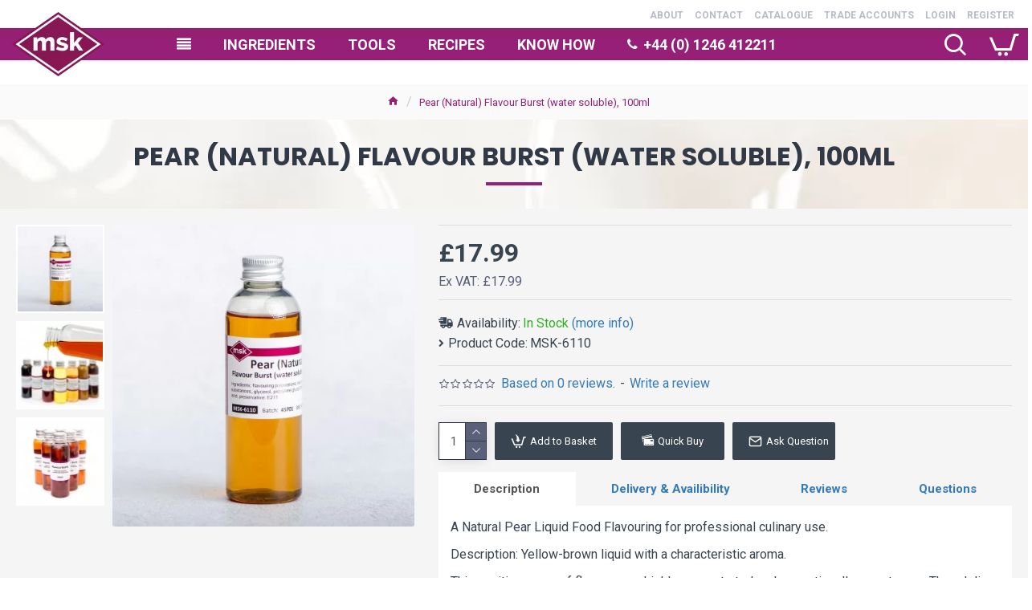

--- FILE ---
content_type: text/html; charset=utf-8
request_url: https://msk-ingredients.com/msk-6110-pear-natural-flavour-burst-water-soluble-100ml
body_size: 67882
content:
<!DOCTYPE html>
<html dir="ltr" lang="en" class="desktop mac chrome chrome131 webkit oc30 is-guest route-product-product product-2128 store-0 skin-1 desktop-header-active compact-sticky mobile-sticky no-language no-currency no-wishlist no-compare search-page layout-2" data-jb="185b08f7" data-jv="3.1.13.1" data-ov="3.0.3.2">
<head typeof="og:website">
<meta charset="UTF-8" />
<meta name="viewport" content="width=device-width, initial-scale=1.0">
<meta http-equiv="X-UA-Compatible" content="IE=edge">
<title>Pear (Natural) Flavour Burst (water soluble), 100ml</title>
<base href="https://msk-ingredients.com/" />
<link rel="preload" href="catalog/view/theme/journal3/icons/fonts/icomoon.woff2?v=907f30d557" as="font" crossorigin>
<link rel="preconnect" href="https://fonts.googleapis.com/" crossorigin>
<link rel="preconnect" href="https://fonts.gstatic.com/" crossorigin>
<meta name="description" content="A Natural Pear Liquid Food Flavouring for professional culinary use. Description: Yellow-brown liquid with a characteristic aroma.This exciting rang" />
<meta property="fb:app_id" content=""/>
<meta property="og:type" content="product"/>
<meta property="og:title" content="Pear (Natural) Flavour Burst (water soluble), 100ml"/>
<meta property="og:url" content="https://msk-ingredients.com/msk-6110-pear-natural-flavour-burst-water-soluble-100ml"/>
<meta property="og:image" content="https://msk-ingredients.com/image/cache/catalog/products/msk-6110-pear-flavour-burst-3227-600x315w.jpg.webp"/>
<meta property="og:image:width" content="600"/>
<meta property="og:image:height" content="315"/>
<meta property="og:description" content="A Natural Pear Liquid Food Flavouring for professional culinary use. Description: Yellow-brown liquid with a characteristic aroma.This exciting range of flavours are highly concentrated and exceptionally easy to use. They deliver not only flavour but also colour, sweetness and acidity which are mo"/>
<meta name="twitter:card" content="summary"/>
<meta name="twitter:site" content="@mskingredients"/>
<meta name="twitter:title" content="Pear (Natural) Flavour Burst (water soluble), 100ml"/>
<meta name="twitter:image" content="https://msk-ingredients.com/image/cache/catalog/products/msk-6110-pear-flavour-burst-3227-200x200.jpg.webp"/>
<meta name="twitter:image:width" content="200"/>
<meta name="twitter:image:height" content="200"/>
<meta name="twitter:description" content="A Natural Pear Liquid Food Flavouring for professional culinary use. Description: Yellow-brown liquid with a characteristic aroma.This exciting range of flavours are highly concentrated and exceptionally easy to use. They deliver not only flavour but also colour, sweetness and acidity which are mo"/>
<script>window['Journal'] = {"isPopup":false,"isPhone":false,"isTablet":false,"isDesktop":true,"filterScrollTop":false,"filterUrlValuesSeparator":",","countdownDay":"Day","countdownHour":"Hour","countdownMin":"Min","countdownSec":"Sec","globalPageColumnLeftTabletStatus":true,"globalPageColumnRightTabletStatus":true,"scrollTop":true,"scrollToTop":false,"notificationHideAfter":"2000","quickviewPageStyleCloudZoomStatus":true,"quickviewPageStyleAdditionalImagesCarousel":false,"quickviewPageStyleAdditionalImagesCarouselStyleSpeed":"500","quickviewPageStyleAdditionalImagesCarouselStyleAutoPlay":true,"quickviewPageStyleAdditionalImagesCarouselStylePauseOnHover":true,"quickviewPageStyleAdditionalImagesCarouselStyleDelay":"3000","quickviewPageStyleAdditionalImagesCarouselStyleLoop":false,"quickviewPageStyleAdditionalImagesHeightAdjustment":"5","quickviewPageStyleProductStockUpdate":false,"quickviewPageStylePriceUpdate":false,"quickviewPageStyleOptionsSelect":"none","quickviewText":"Quickview","mobileHeaderOn":"tablet","subcategoriesCarouselStyleSpeed":"500","subcategoriesCarouselStyleAutoPlay":false,"subcategoriesCarouselStylePauseOnHover":true,"subcategoriesCarouselStyleDelay":"3000","subcategoriesCarouselStyleLoop":false,"productPageStyleCloudZoomStatus":true,"productPageStyleCloudZoomPosition":"inner","productPageStyleAdditionalImagesCarousel":false,"productPageStyleAdditionalImagesCarouselStyleSpeed":"500","productPageStyleAdditionalImagesCarouselStyleAutoPlay":true,"productPageStyleAdditionalImagesCarouselStylePauseOnHover":true,"productPageStyleAdditionalImagesCarouselStyleDelay":"3000","productPageStyleAdditionalImagesCarouselStyleLoop":false,"productPageStyleAdditionalImagesHeightAdjustment":"5","productPageStyleProductStockUpdate":false,"productPageStylePriceUpdate":true,"productPageStyleOptionsSelect":"all","infiniteScrollStatus":true,"infiniteScrollOffset":"2","infiniteScrollLoadPrev":"Load Previous Products","infiniteScrollLoadNext":"Load Next Products","infiniteScrollLoading":"Loading...","infiniteScrollNoneLeft":"You have reached the end of the list.","loginUrl":"https:\/\/msk-ingredients.com\/index.php?route=account\/login","checkoutUrl":"https:\/\/msk-ingredients.com\/index.php?route=checkout\/checkout","headerHeight":"","headerCompactHeight":"90","mobileMenuOn":"","searchStyleSearchAutoSuggestStatus":true,"searchStyleSearchAutoSuggestDescription":false,"searchStyleSearchAutoSuggestSubCategories":false,"headerMiniSearchDisplay":"page","stickyStatus":true,"stickyFullHomePadding":false,"stickyFullwidth":true,"stickyAt":"","stickyHeight":"40","headerTopBarHeight":"0","topBarStatus":true,"headerType":"compact","headerMobileHeight":"60","headerMobileStickyStatus":true,"headerMobileTopBarVisibility":true,"headerMobileTopBarHeight":"40","headerNotice":[{"m":336,"c":"cc551a27"}],"columnsCount":0};</script>
<script>// forEach polyfill
if (window.NodeList && !NodeList.prototype.forEach) {
	NodeList.prototype.forEach = Array.prototype.forEach;
}

(function () {
	if (Journal['isPhone']) {
		return;
	}

	var wrappers = ['search', 'cart', 'cart-content', 'logo', 'language', 'currency'];
	var documentClassList = document.documentElement.classList;

	function extractClassList() {
		return ['desktop', 'tablet', 'phone', 'desktop-header-active', 'mobile-header-active', 'mobile-menu-active'].filter(function (cls) {
			return documentClassList.contains(cls);
		});
	}

	function mqr(mqls, listener) {
		Object.keys(mqls).forEach(function (k) {
			mqls[k].addListener(listener);
		});

		listener();
	}

	function mobileMenu() {
		console.warn('mobile menu!');

		var element = document.querySelector('#main-menu');
		var wrapper = document.querySelector('.mobile-main-menu-wrapper');

		if (element && wrapper) {
			wrapper.appendChild(element);
		}

		var main_menu = document.querySelector('.main-menu');

		if (main_menu) {
			main_menu.classList.add('accordion-menu');
		}

		document.querySelectorAll('.main-menu .dropdown-toggle').forEach(function (element) {
			element.classList.remove('dropdown-toggle');
			element.classList.add('collapse-toggle');
			element.removeAttribute('data-toggle');
		});

		document.querySelectorAll('.main-menu .dropdown-menu').forEach(function (element) {
			element.classList.remove('dropdown-menu');
			element.classList.remove('j-dropdown');
			element.classList.add('collapse');
		});
	}

	function desktopMenu() {
		console.warn('desktop menu!');

		var element = document.querySelector('#main-menu');
		var wrapper = document.querySelector('.desktop-main-menu-wrapper');

		if (element && wrapper) {
			wrapper.insertBefore(element, document.querySelector('#main-menu-2'));
		}

		var main_menu = document.querySelector('.main-menu');

		if (main_menu) {
			main_menu.classList.remove('accordion-menu');
		}

		document.querySelectorAll('.main-menu .collapse-toggle').forEach(function (element) {
			element.classList.add('dropdown-toggle');
			element.classList.remove('collapse-toggle');
			element.setAttribute('data-toggle', 'dropdown');
		});

		document.querySelectorAll('.main-menu .collapse').forEach(function (element) {
			element.classList.add('dropdown-menu');
			element.classList.add('j-dropdown');
			element.classList.remove('collapse');
		});

		document.body.classList.remove('mobile-wrapper-open');
	}

	function mobileHeader() {
		console.warn('mobile header!');

		Object.keys(wrappers).forEach(function (k) {
			var element = document.querySelector('#' + wrappers[k]);
			var wrapper = document.querySelector('.mobile-' + wrappers[k] + '-wrapper');

			if (element && wrapper) {
				wrapper.appendChild(element);
			}

			if (wrappers[k] === 'cart-content') {
				if (element) {
					element.classList.remove('j-dropdown');
					element.classList.remove('dropdown-menu');
				}
			}
		});

		var search = document.querySelector('#search');
		var cart = document.querySelector('#cart');

		if (search && (Journal['searchStyle'] === 'full')) {
			search.classList.remove('full-search');
			search.classList.add('mini-search');
		}

		if (cart && (Journal['cartStyle'] === 'full')) {
			cart.classList.remove('full-cart');
			cart.classList.add('mini-cart')
		}
	}

	function desktopHeader() {
		console.warn('desktop header!');

		Object.keys(wrappers).forEach(function (k) {
			var element = document.querySelector('#' + wrappers[k]);
			var wrapper = document.querySelector('.desktop-' + wrappers[k] + '-wrapper');

			if (wrappers[k] === 'cart-content') {
				if (element) {
					element.classList.add('j-dropdown');
					element.classList.add('dropdown-menu');
					document.querySelector('#cart').appendChild(element);
				}
			} else {
				if (element && wrapper) {
					wrapper.appendChild(element);
				}
			}
		});

		var search = document.querySelector('#search');
		var cart = document.querySelector('#cart');

		if (search && (Journal['searchStyle'] === 'full')) {
			search.classList.remove('mini-search');
			search.classList.add('full-search');
		}

		if (cart && (Journal['cartStyle'] === 'full')) {
			cart.classList.remove('mini-cart');
			cart.classList.add('full-cart');
		}

		documentClassList.remove('mobile-cart-content-container-open');
		documentClassList.remove('mobile-main-menu-container-open');
		documentClassList.remove('mobile-overlay');
	}

	function moveElements(classList) {
		if (classList.includes('mobile-header-active')) {
			mobileHeader();
			mobileMenu();
		} else if (classList.includes('mobile-menu-active')) {
			desktopHeader();
			mobileMenu();
		} else {
			desktopHeader();
			desktopMenu();
		}
	}

	var mqls = {
		phone: window.matchMedia('(max-width: 768px)'),
		tablet: window.matchMedia('(max-width: 1024px)'),
		menu: window.matchMedia('(max-width: ' + Journal['mobileMenuOn'] + 'px)')
	};

	mqr(mqls, function () {
		var oldClassList = extractClassList();

		if (Journal['isDesktop']) {
			if (mqls.phone.matches) {
				documentClassList.remove('desktop');
				documentClassList.remove('tablet');
				documentClassList.add('mobile');
				documentClassList.add('phone');
			} else if (mqls.tablet.matches) {
				documentClassList.remove('desktop');
				documentClassList.remove('phone');
				documentClassList.add('mobile');
				documentClassList.add('tablet');
			} else {
				documentClassList.remove('mobile');
				documentClassList.remove('phone');
				documentClassList.remove('tablet');
				documentClassList.add('desktop');
			}

			if (documentClassList.contains('phone') || (documentClassList.contains('tablet') && Journal['mobileHeaderOn'] === 'tablet')) {
				documentClassList.remove('desktop-header-active');
				documentClassList.add('mobile-header-active');
			} else {
				documentClassList.remove('mobile-header-active');
				documentClassList.add('desktop-header-active');
			}
		}

		if (documentClassList.contains('desktop-header-active') && mqls.menu.matches) {
			documentClassList.add('mobile-menu-active');
		} else {
			documentClassList.remove('mobile-menu-active');
		}

		var newClassList = extractClassList();

		if (oldClassList.join(' ') !== newClassList.join(' ')) {
			if (documentClassList.contains('safari') && !documentClassList.contains('ipad') && navigator.maxTouchPoints && navigator.maxTouchPoints > 2) {
				window.fetch('index.php?route=journal3/journal3/device_detect', {
					method: 'POST',
					body: 'device=ipad',
					headers: {
						'Content-Type': 'application/x-www-form-urlencoded'
					}
				}).then(function (data) {
					return data.json();
				}).then(function (data) {
					if (data.response.reload) {
						window.location.reload();
					}
				});
			}

			if (document.readyState === 'loading') {
				document.addEventListener('DOMContentLoaded', function () {
					moveElements(newClassList);
				});
			} else {
				moveElements(newClassList);
			}
		}
	});

})();

(function () {
	var cookies = {};
	var style = document.createElement('style');
	var documentClassList = document.documentElement.classList;

	document.head.appendChild(style);

	document.cookie.split('; ').forEach(function (c) {
		var cc = c.split('=');
		cookies[cc[0]] = cc[1];
	});

	if (Journal['popup']) {
		for (var i in Journal['popup']) {
			if (!cookies['p-' + Journal['popup'][i]['c']]) {
				documentClassList.add('popup-open');
				documentClassList.add('popup-center');
				break;
			}
		}
	}

	if (Journal['notification']) {
		for (var i in Journal['notification']) {
			if (cookies['n-' + Journal['notification'][i]['c']]) {
				style.sheet.insertRule('.module-notification-' + Journal['notification'][i]['m'] + '{ display:none }');
			}
		}
	}

	if (Journal['headerNotice']) {
		for (var i in Journal['headerNotice']) {
			if (cookies['hn-' + Journal['headerNotice'][i]['c']]) {
				style.sheet.insertRule('.module-header_notice-' + Journal['headerNotice'][i]['m'] + '{ display:none }');
			}
		}
	}

	if (Journal['layoutNotice']) {
		for (var i in Journal['layoutNotice']) {
			if (cookies['ln-' + Journal['layoutNotice'][i]['c']]) {
				style.sheet.insertRule('.module-layout_notice-' + Journal['layoutNotice'][i]['m'] + '{ display:none }');
			}
		}
	}
})();
</script>
<script>WebFontConfig = { google: { families: ["Roboto:400,700:latin-ext","Poppins:700:latin-ext"] } };</script>
<script src="https://ajax.googleapis.com/ajax/libs/webfont/1.6.26/webfont.js" async></script>
<link href="catalog/view/javascript/bootstrap/css/bootstrap.min.css?v=185b08f7" type="text/css" rel="stylesheet" media="all" />
<link href="catalog/view/javascript/font-awesome/css/font-awesome.min.css?v=185b08f7" type="text/css" rel="stylesheet" media="all" />
<link href="catalog/view/theme/journal3/lib/imagezoom/imagezoom.min.css?v=185b08f7" type="text/css" rel="stylesheet" media="all" />
<link href="catalog/view/theme/journal3/lib/lightgallery/css/lightgallery.min.css?v=185b08f7" type="text/css" rel="stylesheet" media="all" />
<link href="catalog/view/theme/journal3/lib/lightgallery/css/lg-transitions.min.css?v=185b08f7" type="text/css" rel="stylesheet" media="all" />
<link href="catalog/view/theme/journal3/lib/swiper/swiper.min.css?v=185b08f7" type="text/css" rel="stylesheet" media="all" />
<link href="catalog/view/theme/journal3/stylesheet/style.min.css?v=185b08f7" type="text/css" rel="stylesheet" media="all" />
<link href="catalog/view/javascript/jquery/magnific/magnific-popup.css?v=185b08f7" type="text/css" rel="stylesheet" media="all" />
<link href="catalog/view/javascript/jquery/datetimepicker/bootstrap-datetimepicker.min.css?v=185b08f7" type="text/css" rel="stylesheet" media="all" />
<link href="https://msk-ingredients.com/msk-6110-pear-natural-flavour-burst-water-soluble-100ml" rel="canonical" />
<link href="https://msk-ingredients.com/image/catalog/MSK Square 512 Trans.png" rel="icon" />
<style>
.blog-post .post-details .post-stats::-webkit-scrollbar-thumb{background-color:rgba(150, 32, 118, 1)}.blog-post .post-details .post-stats::-webkit-scrollbar{height:5px;width:5px}.blog-post .post-details .post-stats{-webkit-overflow-scrolling:touch;;font-size:12px;background:rgba(255, 255, 255, 1);margin-bottom:20px;padding-top:12px;padding-right:12px;border-width:0;border-bottom-width:1px;border-style:dotted;border-color:rgba(150, 32, 118, 1)}.blog-post .post-details .post-stats .p-posted{display:none}.blog-post .post-details .post-stats .p-author{display:inline-flex}.blog-post .post-details .post-stats .p-date{display:none}.p-date-image{font-size:22px;color:rgba(255, 255, 255, 1);font-weight:700;background:rgba(150, 32, 118, 1);margin:7px}.blog-post .post-details .post-stats .p-comment{display:inline-flex}.blog-post .post-details .post-stats .p-view{display:inline-flex}.blog-post .post-details .post-stats .p-category{display:inline-flex}.post-content>p{margin-bottom:10px}.post-content{font-family:'Roboto';font-weight:400;font-size:16px;color:rgba(56, 68, 79, 1);line-height:1.5;-webkit-font-smoothing:antialiased;column-count:initial;column-gap:0px;column-rule-color:rgba(221, 221, 221, 1);column-rule-width:1px;column-rule-style:solid}.post-content h1, .post-content h2, .post-content h3, .post-content h4, .post-content h5, .post-content
h6{line-height:1.4}.post-content
a{display:inline-block}.post-content a:hover{color:rgba(150, 32, 118, 1)}.post-content
p{margin-bottom:10px}.post-content
em{color:rgba(89, 96, 119, 1)}.post-content
h1{margin-bottom:20px}.post-content
h2{font-family:'Roboto';font-weight:700;font-size:18px;margin-bottom:15px}.post-content
h3{font-family:'Poppins';font-weight:700;font-size:32px;line-height:1;margin-bottom:15px}.post-content
h4{font-size:22px;font-weight:700;text-transform:uppercase;margin-bottom:15px}.post-content
h5{font-size:18px;padding-top:10px;padding-bottom:3px}.post-content
h6{font-family:'Roboto';font-weight:700;font-size:16px;color:rgba(255, 255, 255, 1);text-transform:uppercase;line-height:1;background:rgba(150, 32, 118, 1);padding:5px;padding-right:8px;padding-left:8px;margin-top:20px;margin-bottom:10px;display:inline-block}.post-content
blockquote{font-family:Georgia,serif;font-weight:400;font-size:16px;color:rgba(53, 69, 100, 1);font-style:italic;padding-top:10px;padding-bottom:10px;margin-top:15px;margin-bottom:15px;border-width:0;border-top-width:1px;border-bottom-width:1px;border-style:solid;border-color:rgba(187, 198, 221, 1);border-radius:3px;float:none;display:block}.post-content blockquote::before{margin-left:auto;margin-right:auto;float:left;content:'\e56a' !important;font-family:icomoon !important;color:rgba(53, 69, 100, 1);margin-right:10px}.post-content
hr{margin-top:20px;margin-bottom:20px;border-color:rgba(221, 221, 221, 1);overflow:visible}.post-content hr::before{content:'\e993' !important;font-family:icomoon !important;font-size:20px;color:rgba(221, 221, 221, 1);background:rgba(245, 245, 245, 1);width:40px;height:40px;border-radius:50%}.post-content .drop-cap{font-family:Georgia,serif !important;font-weight:700 !important;font-size:60px !important;font-family:Georgia,serif;font-weight:700;font-size:60px;margin-right:5px}.post-content .amp::before{content:'\e901' !important;font-family:icomoon !important;font-size:25px;color:rgba(89, 96, 119, 1);left:1px;top:3px}.post-content .video-responsive{max-width:550px;margin-right:15px;margin-bottom:15px;float:left}.post-image{display:block;text-align:left;float:none}.blog-post
.tags{margin-top:15px;justify-content:flex-start;font-size:12px;font-weight:700;justify-content:flex-start}.blog-post .tags a, .blog-post .tags-title{margin-right:8px;margin-bottom:8px}.blog-post .tags
b{display:none}.blog-post .tags
a{border-radius:10px;padding-right:8px;padding-left:8px;font-weight:400;background:rgba(237, 242, 254, 1)}.blog-post .tags a:hover{color:rgba(255,255,255,1);background:rgba(0,138,221,1)}.post-comments{margin-top:20px}.reply-btn.btn{background:rgba(46,175,35,1)}.reply-btn.btn:hover{background:rgba(0, 138, 221, 1) !important}.reply-btn.btn.btn.disabled::after{font-size:20px}.post-comment{margin-bottom:30px;padding-bottom:15px;border-width:0;border-bottom-width:1px;border-style:solid;border-color:rgba(221,221,221,1)}.post-reply{margin-top:15px;margin-left:60px;padding-top:20px;border-width:0;border-top-width:1px;border-style:solid;border-color:rgba(221,221,221,1)}.user-avatar{display:none;margin-right:15px;border-radius:50%}.module-blog_comments .side-image{display:none}.post-comment .user-name{font-size:18px;font-weight:700}.post-comment .user-data
div{font-size:12px}.post-comment .user-date::before{color:rgba(0, 138, 221, 1)}.post-comment .user-time::before{color:rgba(46, 175, 35, 1)}.post-comment .user-site::before{color:rgba(243, 109, 55, 1);left:-1px}.post-comment .user-data .user-date{display:inline-flex}.post-comment .user-data .user-time{display:inline-flex}.comment-form .form-group:not(.required){display:flex}.user-data .user-site{display:inline-flex}.main-posts.post-grid .post-layout.swiper-slide{margin-right:20px;width:calc((100% - 2 * 20px) / 3 - 0.01px)}.main-posts.post-grid .post-layout:not(.swiper-slide){padding:10px;width:calc(100% / 3 - 0.01px)}.one-column #content .main-posts.post-grid .post-layout.swiper-slide{margin-right:20px;width:calc((100% - 2 * 20px) / 3 - 0.01px)}.one-column #content .main-posts.post-grid .post-layout:not(.swiper-slide){padding:10px;width:calc(100% / 3 - 0.01px)}.two-column #content .main-posts.post-grid .post-layout.swiper-slide{margin-right:20px;width:calc((100% - 2 * 20px) / 3 - 0.01px)}.two-column #content .main-posts.post-grid .post-layout:not(.swiper-slide){padding:10px;width:calc(100% / 3 - 0.01px)}.side-column .main-posts.post-grid .post-layout.swiper-slide{margin-right:20px;width:calc((100% - 0 * 20px) / 1 - 0.01px)}.side-column .main-posts.post-grid .post-layout:not(.swiper-slide){padding:10px;width:calc(100% / 1 - 0.01px)}.main-posts.post-grid{margin:-10px}.post-grid .post-thumb{background:rgba(255, 255, 255, 1);border-radius:5px}.desktop .post-grid .post-thumb:hover{background:rgba(237, 242, 254, 1);box-shadow:5px 10px 30px -5px rgba(0, 0, 0, 0.3)}.post-grid .post-thumb .image
a{border-top-left-radius:5px;border-top-right-radius:5px}.post-grid .post-thumb:hover .image
img{transform:scale(1.15)}.post-grid .post-thumb
.caption{position:relative;bottom:auto;width:auto;padding-bottom:10px}.post-grid .post-thumb
.name{display:flex;width:auto;margin-left:auto;margin-right:auto;justify-content:center;margin-left:auto;margin-right:auto;padding:5px;margin-top:10px}.post-grid .post-thumb .name
a{white-space:nowrap;overflow:hidden;text-overflow:ellipsis;font-size:16px;color:rgba(69, 82, 94, 1);font-weight:700}.desktop .post-grid .post-thumb .name a:hover{color:rgba(150, 32, 118, 1)}.post-grid .post-thumb
.description{display:block;color:rgba(89, 96, 119, 1);text-align:center;padding:10px;padding-top:5px;padding-bottom:5px;margin-bottom:10px}.post-grid .post-thumb .button-group{display:none;justify-content:center;margin-bottom:10px}.post-grid .post-thumb .btn-read-more::before{display:none}.post-grid .post-thumb .btn-read-more::after{display:none;content:'\e5c8' !important;font-family:icomoon !important}.post-grid .post-thumb .btn-read-more .btn-text{display:inline-block;padding:0}.post-grid .post-thumb .btn-read-more.btn{background:rgba(56, 68, 79, 1);border-radius:0px !important}.post-grid .post-thumb .btn-read-more.btn:hover{background:rgba(0, 138, 221, 1) !important}.post-grid .post-thumb .btn-read-more.btn.btn.disabled::after{font-size:20px}.post-grid .post-thumb .post-stats{display:none;justify-content:center;position:static;transform:translateY(0);width:auto;background:rgba(245, 245, 245, 1);padding:5px}.post-grid .post-thumb .post-stats .p-author{display:flex}.post-grid .post-thumb
.image{display:block}.post-grid .post-thumb .p-date{display:flex}.post-grid .post-thumb .post-stats .p-comment{display:flex}.post-grid .post-thumb .post-stats .p-view{display:flex}.post-list .post-layout:not(.swiper-slide){margin-bottom:20px}.post-list .post-thumb
.caption{flex-basis:200px;background:rgba(255, 255, 255, 1);padding:15px}.post-list .post-thumb{background:rgba(221, 221, 221, 1);padding:1px}.post-list .post-thumb:hover .image
img{transform:scale(1)}.post-list .post-thumb
.name{display:flex;width:auto;margin-left:auto;margin-right:auto;justify-content:flex-start;margin-left:0;margin-right:auto}.post-list .post-thumb .name
a{white-space:normal;overflow:visible;text-overflow:initial;font-size:16px;font-weight:700}.post-list .post-thumb
.description{display:block;padding-top:5px;padding-bottom:5px}.post-list .post-thumb .button-group{display:flex;justify-content:flex-start;background:rgba(237, 242, 254, 1);padding:10px;margin:-15px;margin-top:10px;border-width:0;border-top-width:1px;border-style:solid;border-color:rgba(221, 221, 221, 1)}.post-list .post-thumb .btn-read-more::before{display:inline-block}.post-list .post-thumb .btn-read-more .btn-text{display:inline-block;padding:0
.4em}.post-list .post-thumb .btn-read-more::after{content:'\e5c8' !important;font-family:icomoon !important}.post-list .post-thumb .post-stats{display:flex;justify-content:flex-start;background:rgba(245, 245, 245, 1);padding:5px;margin:-15px;margin-bottom:10px;border-width:0;border-bottom-width:1px;border-style:solid;border-color:rgba(221, 221, 221, 1)}.post-list .post-thumb .post-stats .p-author{display:block}.post-list .post-thumb .p-date{display:flex}.post-list .post-thumb .post-stats .p-comment{display:block}.post-list .post-thumb .post-stats .p-view{display:flex}.blog-feed
span{display:block}.blog-feed{display:inline-flex}.blog-feed::before{content:'\f143' !important;font-family:icomoon !important;font-size:14px;color:rgba(243,109,55,1)}.countdown{color:rgba(56, 68, 79, 1);background:rgba(247, 249, 255, 1)}.countdown div
span{color:rgba(56,68,79,1)}.countdown>div{border-style:solid;border-color:rgba(221, 221, 221, 1)}.boxed-layout .site-wrapper{overflow:hidden}.boxed-layout
.header{padding:0
20px}.boxed-layout
.breadcrumb{padding-left:20px;padding-right:20px}.wrapper, .mega-menu-content, .site-wrapper > .container, .grid-cols,.desktop-header-active .is-sticky .header .desktop-main-menu-wrapper,.desktop-header-active .is-sticky .sticky-fullwidth-bg,.boxed-layout .site-wrapper, .breadcrumb, .title-wrapper, .page-title > span,.desktop-header-active .header .top-bar,.desktop-header-active .header .mid-bar,.desktop-main-menu-wrapper{max-width:1320px}.desktop-main-menu-wrapper .main-menu>.j-menu>.first-dropdown::before{transform:translateX(calc(0px - (100vw - 1320px) / 2))}html[dir='rtl'] .desktop-main-menu-wrapper .main-menu>.j-menu>.first-dropdown::before{transform:none;right:calc(0px - (100vw - 1320px) / 2)}.desktop-main-menu-wrapper .main-menu>.j-menu>.first-dropdown.mega-custom::before{transform:translateX(calc(0px - (200vw - 1320px) / 2))}html[dir='rtl'] .desktop-main-menu-wrapper .main-menu>.j-menu>.first-dropdown.mega-custom::before{transform:none;right:calc(0px - (200vw - 1320px) / 2)}#content{padding:20px}.side-column{max-width:220px;padding-top:20px;padding-right:20px;padding-bottom:20px}.one-column
#content{max-width:calc(100% - 220px)}.two-column
#content{max-width:calc(100% - 220px * 2)}#column-left{border-width:0;border-right-width:1px;border-style:solid;border-color:rgba(221,221,221,1)}#column-right{padding-left:20px}.page-title{display:block}.dropdown.drop-menu>.j-dropdown{left:0;right:auto;transform:translate3d(0,-10px,0)}.dropdown.drop-menu.animating>.j-dropdown{left:0;right:auto;transform:none}.dropdown.drop-menu>.j-dropdown::before{left:10px;right:auto;transform:translateX(0)}.dropdown.dropdown .j-menu>li>a{flex-direction:row;font-family:'Roboto';font-weight:700;font-size:14px;color:rgba(56, 68, 79, 1);text-transform:uppercase;background:rgba(255, 255, 255, 1);padding:15px;padding-top:7px;padding-bottom:7px}.dropdown.dropdown .j-menu .dropdown>a>.count-badge{margin-right:0}.dropdown.dropdown .j-menu .dropdown>a>.count-badge+.open-menu+.menu-label{margin-left:7px}.dropdown.dropdown .j-menu .dropdown>a::after{display:block}.desktop .dropdown.dropdown .j-menu > li:hover > a, .dropdown.dropdown .j-menu>li.active>a{color:rgba(255, 255, 255, 1);background:rgba(150, 32, 118, 1)}.dropdown.dropdown .j-menu .links-text{white-space:nowrap;overflow:hidden;text-overflow:ellipsis}.dropdown.dropdown .j-menu>li>a::before{margin-right:7px;min-width:20px}.dropdown.dropdown .j-menu a .count-badge{display:none;position:relative}.dropdown.dropdown:not(.mega-menu) .j-dropdown{min-width:150px}.dropdown.dropdown:not(.mega-menu) .j-menu{box-shadow:5px 10px 30px -5px rgba(0, 0, 0, 0.3)}.dropdown.dropdown .j-dropdown::before{border-bottom-color:rgba(69,82,94,1);margin-top:-10px}legend{font-family:'Roboto';font-weight:700;font-size:26px;color:rgba(56,68,79,1);text-align:left;text-transform:uppercase;text-decoration:none;border-width:0;border-bottom-width:1px;border-style:solid;border-color:rgba(221,221,221,1);padding-bottom:7px;margin-bottom:15px;white-space:normal;overflow:visible;text-overflow:initial}.title{font-family:'Roboto';font-weight:700;font-size:26px;color:rgba(56, 68, 79, 1);text-align:left;text-transform:uppercase;text-decoration:none;border-width:0;border-bottom-width:1px;border-style:solid;border-color:rgba(221, 221, 221, 1);padding-bottom:7px;margin-bottom:15px;white-space:normal;overflow:visible;text-overflow:initial}html:not(.popup) .page-title{font-family:'Poppins';font-weight:700;font-size:32px;color:rgba(49, 56, 70, 1);text-align:center;text-transform:uppercase;text-decoration:none;line-height:1;background-image:url('https://msk-ingredients.com/image/cache/catalog/titlebg-743x566.jpg.webp');background-position:center top;background-attachment:fixed;background-repeat:no-repeat;background-size:cover;border-width:0px;padding:30px;padding-right:20px;padding-left:20px;margin:0px;white-space:normal;overflow:visible;text-overflow:initial;text-align:center}html:not(.popup) .page-title::after{content:'';display:block;position:relative;margin-top:15px;left:50%;right:initial;transform:translate3d(-50%,0,0)}html:not(.popup) .page-title.page-title>span::after{content:'';display:block;position:relative;margin-top:15px;left:50%;right:initial;transform:translate3d(-50%,0,0)}html:not(.popup) .page-title::after, html:not(.popup) .page-title.page-title>span::after{width:70px;height:4px;background:rgba(150,32,118,1)}.title.module-title{font-size:15px;font-weight:700;border-width:0;border-bottom-width:1px;border-style:solid;border-color:rgba(221,221,221,1);padding-bottom:8px;margin-bottom:15px;white-space:normal;overflow:visible;text-overflow:initial}.btn,.btn:visited{font-size:13px;color:rgba(255,255,255,1)}.btn:hover{color:rgba(255, 255, 255, 1) !important;background:rgba(0, 138, 221, 1) !important}.btn:active,.btn:hover:active,.btn:focus:active{color:rgba(245, 245, 245, 1) !important;background:rgba(9, 132, 207, 1) !important;box-shadow:inset 0 2px 8px rgba(0,0,0,0.15)}.btn:focus{color:rgba(255, 255, 255, 1) !important;background:rgba(0, 138, 221, 1);box-shadow:inset 0 0 20px rgba(0,0,0,0.25)}.btn{background:rgba(49, 56, 70, 1);padding:10px;border-radius:2px !important}.desktop .btn:hover{box-shadow:0 5px 30px -5px rgba(0,0,0,0.15)}.btn.btn.disabled::after{font-size:20px}.btn-secondary.btn{background:rgba(0,138,221,1)}.btn-secondary.btn:hover{background:rgba(46, 175, 35, 1) !important}.desktop .btn-secondary.btn:hover{box-shadow:0 5px 30px -5px rgba(0,0,0,0.15)}.btn-secondary.btn:active,.btn-secondary.btn:hover:active,.btn-secondary.btn:focus:active{box-shadow:inset 0 2px 8px rgba(0,0,0,0.15)}.btn-secondary.btn:focus{box-shadow:inset 0 0 20px rgba(0,0,0,0.25)}.btn-secondary.btn.btn.disabled::after{font-size:20px}.btn-success.btn{background:rgba(46,175,35,1)}.btn-success.btn:hover{background:rgba(0, 138, 221, 1) !important}.btn-success.btn.btn.disabled::after{font-size:20px}.btn-danger.btn{background:rgba(231,40,77,1)}.btn-danger.btn:hover{background:rgba(0, 138, 221, 1) !important}.btn-danger.btn.btn.disabled::after{font-size:20px}.btn-warning.btn{background:rgba(231,40,77,1)}.btn-warning.btn:hover{background:rgba(0, 138, 221, 1) !important}.btn-warning.btn.btn.disabled::after{font-size:20px}.btn-info.btn{background:rgba(89,96,119,1)}.btn-info.btn:hover{background:rgba(0, 138, 221, 1) !important}.btn-info.btn.btn.disabled::after{font-size:20px}.btn-light.btn,.btn-light.btn:visited{color:rgba(255,255,255,1)}.btn-light.btn:hover{color:rgba(255, 255, 255, 1) !important;background:rgba(150, 32, 118, 1) !important}.btn-light.btn{background:rgba(53, 69, 100, 1);border-style:none;border-radius:0px !important}.btn-light.btn.btn.disabled::after{font-size:20px}.btn-dark.btn{background:rgba(56, 68, 79, 1);border-radius:0px !important}.btn-dark.btn:hover{background:rgba(0, 138, 221, 1) !important}.btn-dark.btn.btn.disabled::after{font-size:20px}.buttons{background:rgba(245, 245, 245, 1);margin-top:20px;padding:10px;border-radius:3px;font-size:13px}.buttons .pull-right
.btn{background:rgba(56, 68, 79, 1)}.buttons .pull-right .btn:hover{background:rgba(150, 32, 118, 1) !important}.buttons .pull-right .btn.btn.disabled::after{font-size:20px}.buttons .pull-left
.btn{background:rgba(56, 68, 79, 1)}.buttons .pull-left .btn:hover{background:rgba(150, 32, 118, 1) !important}.buttons .pull-left .btn.btn.disabled::after{font-size:20px}.buttons .pull-right .btn::after{content:'\e5c8' !important;font-family:icomoon !important;margin-left:5px}.buttons .pull-left .btn::before{content:'\e5c4' !important;font-family:icomoon !important;margin-right:5px}.buttons>div{flex:0 0 auto;width:auto;flex-basis:0}.buttons > div
.btn{width:auto}.buttons .pull-left{margin-right:auto}.buttons .pull-right:only-child{flex:0 0 auto;width:auto;margin:0
0 0 auto}.buttons .pull-right:only-child
.btn{width:auto}.tags{margin-top:15px;justify-content:flex-start;font-size:12px;font-weight:700}.tags a,.tags-title{margin-right:8px;margin-bottom:8px}.tags
b{display:none}.tags
a{border-radius:10px;padding-right:8px;padding-left:8px;font-weight:400;background:rgba(237, 242, 254, 1)}.tags a:hover{color:rgba(255,255,255,1);background:rgba(0,138,221,1)}.breadcrumb{display:block !important;text-align:center;padding:10px;padding-left:0px;white-space:nowrap;-webkit-overflow-scrolling:touch}.breadcrumb::before{background:rgba(250, 250, 250, 1)}.breadcrumb li:first-of-type a i::before{content:'\e88a' !important;font-family:icomoon !important;font-size:15px;color:rgba(150, 32, 118, 1)}.breadcrumb
a{font-size:13px;text-decoration:underline}.breadcrumb li:last-of-type
a{color:rgba(150, 32, 118, 1)}.mobile
.breadcrumb{overflow-x:scroll}.breadcrumb::-webkit-scrollbar{-webkit-appearance:none;height:1px;height:1px;width:1px}.breadcrumb::-webkit-scrollbar-track{background-color:white;background-color:rgba(150,32,118,1)}.breadcrumb::-webkit-scrollbar-thumb{background-color:#999}.panel-group .panel-heading a::before{content:'\eba1' !important;font-family:icomoon !important;order:-1}.panel-group .panel-active .panel-heading a::before{content:'\eb86' !important;font-family:icomoon !important}.panel-group .panel-heading
a{justify-content:flex-start;font-size:15px;text-transform:none;padding:13px}.panel-group .panel-heading:hover
a{color:rgba(0, 138, 221, 1)}.panel-group .panel-heading{background:rgba(255, 255, 255, 1);border-width:0;border-bottom-width:1px;border-style:solid;border-color:rgba(221, 221, 221, 1)}.panel-group .panel-heading:hover, .panel-group .panel-active .panel-heading{background:rgba(237,242,254,1)}.panel-group{border-width:1px;border-style:solid;border-color:rgba(221, 221, 221, 1)}.panel-group .panel-body{background:rgba(247,249,255,1);padding:15px}body{font-family:'Roboto';font-weight:400;font-size:16px;color:rgba(56, 68, 79, 1);line-height:1.5;-webkit-font-smoothing:antialiased}body h1, body h2, body h3, body h4, body h5, body
h6{line-height:1.4}body
a{display:inline-block}body a:hover{color:rgba(150, 32, 118, 1)}body
p{margin-bottom:10px}body
em{color:rgba(89, 96, 119, 1)}body
h1{margin-bottom:20px}body
h2{font-family:'Roboto';font-weight:700;font-size:18px;margin-bottom:15px}body
h3{font-family:'Poppins';font-weight:700;font-size:32px;line-height:1;margin-bottom:15px}body
h4{font-size:22px;font-weight:700;text-transform:uppercase;margin-bottom:15px}body
h5{font-size:18px;padding-top:10px;padding-bottom:3px}body
h6{font-family:'Roboto';font-weight:700;font-size:16px;color:rgba(255, 255, 255, 1);text-transform:uppercase;line-height:1;background:rgba(150, 32, 118, 1);padding:5px;padding-right:8px;padding-left:8px;margin-top:20px;margin-bottom:10px;display:inline-block}body
blockquote{font-family:Georgia,serif;font-weight:400;font-size:16px;color:rgba(53, 69, 100, 1);font-style:italic;padding-top:10px;padding-bottom:10px;margin-top:15px;margin-bottom:15px;border-width:0;border-top-width:1px;border-bottom-width:1px;border-style:solid;border-color:rgba(187, 198, 221, 1);border-radius:3px;float:none;display:block}body blockquote::before{margin-left:auto;margin-right:auto;float:left;content:'\e56a' !important;font-family:icomoon !important;color:rgba(53, 69, 100, 1);margin-right:10px}body
hr{margin-top:20px;margin-bottom:20px;border-color:rgba(221, 221, 221, 1);overflow:visible}body hr::before{content:'\e993' !important;font-family:icomoon !important;font-size:20px;color:rgba(221, 221, 221, 1);background:rgba(245, 245, 245, 1);width:40px;height:40px;border-radius:50%}body .drop-cap{font-family:Georgia,serif !important;font-weight:700 !important;font-size:60px !important;font-family:Georgia,serif;font-weight:700;font-size:60px;margin-right:5px}body .amp::before{content:'\e901' !important;font-family:icomoon !important;font-size:25px;color:rgba(89, 96, 119, 1);left:1px;top:3px}body .video-responsive{max-width:550px;margin-right:15px;margin-bottom:15px;float:left}.count-badge{color:rgba(255,255,255,1);background:rgba(231,40,77,1);border-radius:20px}.count-zero{display:none !important}.product-label
b{font-size:16px;color:rgba(255,255,255,1);font-weight:700;background:rgba(231,40,77,1);border-radius:20px;padding:5px;padding-bottom:7px}.tooltip-inner{font-size:12px;color:rgba(255, 255, 255, 1);background:rgba(150, 32, 118, 1);border-radius:3px;box-shadow:0 -5px 30px -5px rgba(0, 0, 0, 0.15)}.tooltip.top .tooltip-arrow{border-top-color:rgba(150, 32, 118, 1)}.tooltip.right .tooltip-arrow{border-right-color:rgba(150, 32, 118, 1)}.tooltip.bottom .tooltip-arrow{border-bottom-color:rgba(150, 32, 118, 1)}.tooltip.left .tooltip-arrow{border-left-color:rgba(150, 32, 118, 1)}table
td{background:rgba(255, 255, 255, 1)}table tbody tr:nth-child(even) td{background:rgba(250, 250, 250, 1)}table td, table
th{border-color:rgba(221, 221, 221, 1) !important}table{border-width:1px !important;border-style:solid !important;border-color:rgba(221, 221, 221, 1) !important}table thead
td{background:rgba(245, 245, 245, 1)}table tfoot
td{background:rgba(245,245,245,1)}.table-responsive{border-width:1px;border-style:solid;border-color:rgba(221,221,221,1)}.table-responsive::-webkit-scrollbar-thumb{background-color:rgba(0,138,221,1)}.table-responsive::-webkit-scrollbar-track{background-color:rgba(255,255,255,1)}.table-responsive::-webkit-scrollbar{height:5px;width:5px}.form-group .control-label{display:flex;max-width:180px;padding-top:7px;padding-bottom:5px;justify-content:flex-start}.required .control-label+div::before{display:none}.required .control-label::after{display:inline}label{font-size:13px;color:rgba(56,68,79,1)}.has-error{color:rgba(231, 40, 77, 1) !important}.has-error .form-control{border-color:rgba(231, 40, 77, 1) !important}.required .control-label::after, .required .control-label+div::before,.text-danger{font-size:18px;color:rgba(231,40,77,1)}.form-group{margin-bottom:8px}.required.has-error .control-label::after, .required.has-error .control-label+div::before{color:rgba(231, 40, 77, 1) !important}input.form-control{background:rgba(255, 255, 255, 1) !important;border-width:1px !important;border-style:solid !important;border-color:rgba(221, 221, 221, 1) !important;border-radius:2px !important;max-width:335px}input.form-control:focus{box-shadow:inset 0 0 3px rgba(0,0,0,0.15)}textarea.form-control{background:rgba(255, 255, 255, 1) !important;border-width:1px !important;border-style:solid !important;border-color:rgba(221, 221, 221, 1) !important;border-radius:2px !important}textarea.form-control:focus{box-shadow:inset 0 0 3px rgba(0,0,0,0.15)}select.form-control{background:rgba(255, 255, 255, 1) !important;border-width:1px !important;border-style:solid !important;border-color:rgba(221, 221, 221, 1) !important;border-radius:2px !important;max-width:335px}select.form-control:focus{box-shadow:inset 0 0 3px rgba(0,0,0,0.15)}.radio{width:100%}.checkbox{width:100%}.input-group .input-group-btn .btn:active, .input-group .input-group-btn .btn:hover:active, .input-group .input-group-btn .btn:focus:active{color:rgba(255, 255, 255, 1) !important;background:rgba(150, 32, 118, 1) !important}.input-group .input-group-btn .btn:hover{background:rgba(150, 32, 118, 1) !important}.input-group .input-group-btn
.btn{padding:8px;min-width:35px;min-height:33px;min-width:35px;min-height:35px;margin-left:5px}.input-group .input-group-btn .btn.btn.disabled::after{font-size:20px}.product-option-file .btn i::before{content:'\ebd8' !important;font-family:icomoon !important}.stepper input.form-control{background:rgba(255, 255, 255, 1) !important;border-width:0px !important;border-radius:2px !important;box-shadow:0 2px 15px -2px rgba(0, 0, 0, 0.15)}.stepper input.form-control:focus{box-shadow:inset 0 0 3px rgba(0,0,0,0.15)}.stepper{width:50px;height:35px;border-style:solid;border-color:rgba(49, 56, 70, 1);border-radius:0px}.stepper span
i{color:rgba(221, 221, 221, 1);background-color:rgba(89, 96, 119, 1)}.stepper span i:hover{color:rgba(250,250,250,1);background-color:rgba(46,175,35,1)}.pagination-results{letter-spacing:1px;background:rgba(245, 245, 245, 1);margin-top:20px;padding:10px;border-width:1px;border-style:solid;border-color:rgba(221, 221, 221, 1);justify-content:flex-start}.pagination-results .text-right{display:block}.pagination>li>a{color:rgba(56,68,79,1)}.pagination>li>a:hover{color:rgba(0,138,221,1)}.pagination>li.active>span,.pagination>li.active>span:hover,.pagination>li>a:focus{color:rgba(0,138,221,1)}.pagination>li>a,.pagination>li>span{padding:3px}.pagination > li:first-child a::before, .pagination > li:last-child a::before{content:'\eb23' !important;font-family:icomoon !important;font-size:15px}.pagination > li .prev::before, .pagination > li .next::before{content:'\f104' !important;font-family:icomoon !important;font-size:15px}.pagination>li:not(:first-of-type){margin-left:7px}.rating .fa-stack{font-size:13px;width:1.1em}.rating .fa-star, .rating .fa-star+.fa-star-o{color:rgba(255, 214, 0, 1)}.rating .fa-star-o:only-child{color:rgba(89,96,119,1)}.popup-inner-body{max-height:calc(100vh - 55px * 2)}.popup-container{max-width:calc(100% - 20px * 2)}.popup-bg{background:rgba(0,0,0,0.75)}.popup-body,.popup{background:rgba(245, 245, 245, 1)}.popup-content, .popup .site-wrapper{padding:15px}.popup-body{border-radius:5px;box-shadow:0 0 50px -10px}.popup-close{width:30px;height:30px;margin-right:-12px;margin-top:12px}.popup-container>.btn:hover{color:rgba(150, 32, 118, 1) !important;background:rgba(255, 255, 255, 1) !important}.popup-container>.btn{background:rgba(150, 32, 118, 1);padding:10px;box-shadow:0 2px 5px rgba(0, 0, 0, 0.15);border-radius:50% !important;min-width:25px;min-height:25px}.desktop .popup-container>.btn:hover{box-shadow:0 5px 30px -5px rgba(0,0,0,0.25)}.popup-container>.btn:active,.popup-container>.btn:hover:active,.popup-container>.btn:focus:active{box-shadow:inset 0 0 20px rgba(0,0,0,0.25)}.popup-container>.btn:focus{box-shadow:inset 0 0 20px rgba(0,0,0,0.25)}.popup-container>.btn.btn.disabled::after{font-size:20px}.scroll-top i::before{content:'\e957' !important;font-family:icomoon !important;font-size:40px;color:rgba(150, 32, 118, 1)}.scroll-top:hover i::before{color:rgba(255,255,255,1)}.scroll-top{left:auto;right:10px;transform:translateX(0)}.journal-loading > i::before, .ias-spinner > i::before, .lg-outer .lg-item::after,.btn.disabled::after{content:'\e92e' !important;font-family:icomoon !important;font-size:28px;color:rgba(150, 32, 118, 1)}.journal-loading > .fa-spin, .lg-outer .lg-item::after,.btn.disabled::after{animation:fa-spin infinite linear;;animation-duration:1100ms}.btn-cart::before,.fa-shopping-cart::before{content:'\e936' !important;font-family:icomoon !important}.btn-wishlist::before{content:'\eb67' !important;font-family:icomoon !important}.btn-compare::before,.compare-btn::before{content:'\eab6' !important;font-family:icomoon !important}.fa-refresh::before{content:'\f021' !important;font-family:icomoon !important}.fa-times-circle::before,.fa-times::before,.reset-filter::before,.notification-close::before,.popup-close::before,.hn-close::before{content:'\e5cd' !important;font-family:icomoon !important}.p-author::before{content:'\eadc' !important;font-family:icomoon !important;font-size:11px;margin-right:5px}.p-date::before{content:'\f133' !important;font-family:icomoon !important;margin-right:5px}.p-time::before{content:'\eb29' !important;font-family:icomoon !important;margin-right:5px}.p-comment::before{content:'\f27a' !important;font-family:icomoon !important;margin-right:5px}.p-view::before{content:'\f06e' !important;font-family:icomoon !important;margin-right:5px}.p-category::before{content:'\f022' !important;font-family:icomoon !important;margin-right:5px}.user-site::before{content:'\e321' !important;font-family:icomoon !important;left:-1px;margin-right:5px}.desktop ::-webkit-scrollbar{width:12px}.desktop ::-webkit-scrollbar-track{background:rgba(245, 245, 245, 1)}.desktop ::-webkit-scrollbar-thumb{background:rgba(89, 96, 119, 1);border-width:3px;border-style:solid;border-color:rgba(245, 245, 245, 1);border-radius:10px}.desktop ::-webkit-scrollbar-thumb:hover{background:rgba(150,32,118,1)}.expand-content{max-height:70px}.block-expand.btn,.block-expand.btn:visited{font-size:12px}.block-expand.btn{background:rgba(150, 32, 118, 1);padding:2px;padding-right:7px;padding-bottom:3px;padding-left:7px;border-radius:2px !important;min-width:20px;min-height:20px}.block-expand.btn:hover{background:rgba(56, 68, 79, 1) !important}.desktop .block-expand.btn:hover{box-shadow:0 5px 30px -5px rgba(0,0,0,0.25)}.block-expand.btn:active,.block-expand.btn:hover:active,.block-expand.btn:focus:active{box-shadow:inset 0 0 20px rgba(0,0,0,0.25)}.block-expand.btn:focus{box-shadow:inset 0 0 20px rgba(0,0,0,0.25)}.block-expand.btn.btn.disabled::after{font-size:20px}.block-expand::after{content:'Show More'}.block-expanded .block-expand::after{content:'Show Less'}.block-expand::before{content:'\f0d7' !important;font-family:icomoon !important;margin-right:5px}.block-expanded .block-expand::before{content:'\f0d8' !important;font-family:icomoon !important}.block-expand-overlay{background:linear-gradient(to bottom, transparent, rgba(255, 255, 255, 1))}.safari .block-expand-overlay{background:linear-gradient(to bottom, rgba(255,255,255,0), rgba(255, 255, 255, 1))}.iphone .block-expand-overlay{background:linear-gradient(to bottom, rgba(255,255,255,0), rgba(255, 255, 255, 1))}.ipad .block-expand-overlay{background:linear-gradient(to bottom,rgba(255,255,255,0),rgba(255,255,255,1))}.old-browser{color:rgba(0, 0, 0, 1);background:rgba(255, 255, 0, 1)}.j-loader .journal-loading>i::before{margin-top:-2px}.j-loader{background:rgba(187,198,221,1)}.notification-cart.notification{max-width:400px;margin:20px;margin-bottom:0px;padding:10px;background:rgba(255, 255, 255, 1);border-radius:5px;box-shadow:0 0 20px rgba(0, 0, 0, 0.25)}.notification-cart .notification-close{display:block;margin-right:-12px;margin-top:-12px}.notification-cart .notification-close.btn:hover{color:rgba(150, 32, 118, 1) !important;background:rgba(255, 255, 255, 1) !important}.notification-cart .notification-close.btn{background:rgba(150, 32, 118, 1);padding:10px;box-shadow:0 2px 5px rgba(0, 0, 0, 0.15);border-radius:50% !important;min-width:25px;min-height:25px}.desktop .notification-cart .notification-close.btn:hover{box-shadow:0 5px 30px -5px rgba(0, 0, 0, 0.25)}.notification-cart .notification-close.btn:active, .notification-cart .notification-close.btn:hover:active, .notification-cart .notification-close.btn:focus:active{box-shadow:inset 0 0 20px rgba(0, 0, 0, 0.25)}.notification-cart .notification-close.btn:focus{box-shadow:inset 0 0 20px rgba(0, 0, 0, 0.25)}.notification-cart .notification-close.btn.btn.disabled::after{font-size:20px}.notification-cart
img{display:block;margin-right:10px;margin-bottom:10px}.notification-cart .notification-buttons{display:flex;background:rgba(237, 242, 254, 1);padding:10px;margin:-10px;margin-top:5px}.notification-cart .notification-view-cart.btn{background:rgba(56, 68, 79, 1)}.notification-cart .notification-view-cart.btn:hover{background:rgba(150, 32, 118, 1) !important}.notification-cart .notification-view-cart.btn.btn.disabled::after{font-size:20px}.notification-cart .notification-view-cart{display:inline-flex;flex-grow:1}.notification-cart .notification-checkout.btn:hover{color:rgba(150, 32, 118, 1) !important;background:rgba(255, 255, 255, 1) !important}.notification-cart .notification-checkout.btn:active, .notification-cart .notification-checkout.btn:hover:active, .notification-cart .notification-checkout.btn:focus:active{color:rgba(150, 32, 118, 1) !important;background:rgba(255, 255, 255, 1) !important}.notification-cart .notification-checkout.btn{background:rgba(150, 32, 118, 1)}.notification-cart .notification-checkout.btn.btn.disabled::after{font-size:20px}.notification-cart .notification-checkout{display:inline-flex;flex-grow:1;margin-left:10px}.notification-wishlist.notification{max-width:400px;margin:20px;margin-bottom:0px;padding:10px;background:rgba(255, 255, 255, 1);border-radius:5px;box-shadow:0 0 20px rgba(0, 0, 0, 0.25)}.notification-wishlist .notification-close{display:block;margin-right:-12px;margin-top:-12px}.notification-wishlist .notification-close.btn:hover{color:rgba(150, 32, 118, 1) !important;background:rgba(255, 255, 255, 1) !important}.notification-wishlist .notification-close.btn{background:rgba(150, 32, 118, 1);padding:10px;box-shadow:0 2px 5px rgba(0, 0, 0, 0.15);border-radius:50% !important;min-width:25px;min-height:25px}.desktop .notification-wishlist .notification-close.btn:hover{box-shadow:0 5px 30px -5px rgba(0, 0, 0, 0.25)}.notification-wishlist .notification-close.btn:active, .notification-wishlist .notification-close.btn:hover:active, .notification-wishlist .notification-close.btn:focus:active{box-shadow:inset 0 0 20px rgba(0, 0, 0, 0.25)}.notification-wishlist .notification-close.btn:focus{box-shadow:inset 0 0 20px rgba(0, 0, 0, 0.25)}.notification-wishlist .notification-close.btn.btn.disabled::after{font-size:20px}.notification-wishlist
img{display:block;margin-right:10px;margin-bottom:10px}.notification-wishlist .notification-buttons{display:flex;background:rgba(237, 242, 254, 1);padding:10px;margin:-10px;margin-top:5px}.notification-wishlist .notification-view-cart.btn{background:rgba(56, 68, 79, 1)}.notification-wishlist .notification-view-cart.btn:hover{background:rgba(150, 32, 118, 1) !important}.notification-wishlist .notification-view-cart.btn.btn.disabled::after{font-size:20px}.notification-wishlist .notification-view-cart{display:inline-flex;flex-grow:1}.notification-wishlist .notification-checkout.btn:hover{color:rgba(150, 32, 118, 1) !important;background:rgba(255, 255, 255, 1) !important}.notification-wishlist .notification-checkout.btn:active, .notification-wishlist .notification-checkout.btn:hover:active, .notification-wishlist .notification-checkout.btn:focus:active{color:rgba(150, 32, 118, 1) !important;background:rgba(255, 255, 255, 1) !important}.notification-wishlist .notification-checkout.btn{background:rgba(150, 32, 118, 1)}.notification-wishlist .notification-checkout.btn.btn.disabled::after{font-size:20px}.notification-wishlist .notification-checkout{display:inline-flex;flex-grow:1;margin-left:10px}.notification-compare.notification{max-width:400px;margin:20px;margin-bottom:0px;padding:10px;background:rgba(255, 255, 255, 1);border-radius:5px;box-shadow:0 0 20px rgba(0, 0, 0, 0.25)}.notification-compare .notification-close{display:block;margin-right:-12px;margin-top:-12px}.notification-compare .notification-close.btn:hover{color:rgba(150, 32, 118, 1) !important;background:rgba(255, 255, 255, 1) !important}.notification-compare .notification-close.btn{background:rgba(150, 32, 118, 1);padding:10px;box-shadow:0 2px 5px rgba(0, 0, 0, 0.15);border-radius:50% !important;min-width:25px;min-height:25px}.desktop .notification-compare .notification-close.btn:hover{box-shadow:0 5px 30px -5px rgba(0, 0, 0, 0.25)}.notification-compare .notification-close.btn:active, .notification-compare .notification-close.btn:hover:active, .notification-compare .notification-close.btn:focus:active{box-shadow:inset 0 0 20px rgba(0, 0, 0, 0.25)}.notification-compare .notification-close.btn:focus{box-shadow:inset 0 0 20px rgba(0, 0, 0, 0.25)}.notification-compare .notification-close.btn.btn.disabled::after{font-size:20px}.notification-compare
img{display:block;margin-right:10px;margin-bottom:10px}.notification-compare .notification-buttons{display:flex;background:rgba(237, 242, 254, 1);padding:10px;margin:-10px;margin-top:5px}.notification-compare .notification-view-cart.btn{background:rgba(56, 68, 79, 1)}.notification-compare .notification-view-cart.btn:hover{background:rgba(150, 32, 118, 1) !important}.notification-compare .notification-view-cart.btn.btn.disabled::after{font-size:20px}.notification-compare .notification-view-cart{display:inline-flex;flex-grow:1}.notification-compare .notification-checkout.btn:hover{color:rgba(150, 32, 118, 1) !important;background:rgba(255, 255, 255, 1) !important}.notification-compare .notification-checkout.btn:active, .notification-compare .notification-checkout.btn:hover:active, .notification-compare .notification-checkout.btn:focus:active{color:rgba(150, 32, 118, 1) !important;background:rgba(255, 255, 255, 1) !important}.notification-compare .notification-checkout.btn{background:rgba(150, 32, 118, 1)}.notification-compare .notification-checkout.btn.btn.disabled::after{font-size:20px}.notification-compare .notification-checkout{display:inline-flex;flex-grow:1;margin-left:10px}.popup-quickview .popup-container{width:800px}.popup-quickview .popup-inner-body{height:550px}.route-product-product.popup-quickview .product-info .product-left{width:40%}.route-product-product.popup-quickview .product-info .product-right{width:calc(100% - 40%);padding-left:20px}.route-product-product.popup-quickview h1.page-title{display:none}.route-product-product.popup-quickview div.page-title{display:block}.route-product-product.popup-quickview .page-title{font-size:18px;padding-bottom:10px;white-space:normal;overflow:visible;text-overflow:initial}.route-product-product.popup-quickview .direction-horizontal .additional-image{width:calc(100% / 4)}.route-product-product.popup-quickview .additional-images .swiper-container{overflow:hidden}.route-product-product.popup-quickview .additional-images .swiper-buttons{display:block;top:50%}.route-product-product.popup-quickview .additional-images .swiper-button-prev{left:0;right:auto;transform:translate(0, -50%)}.route-product-product.popup-quickview .additional-images .swiper-button-next{left:auto;right:0;transform:translate(0, -50%)}.route-product-product.popup-quickview .additional-images .swiper-buttons
div{width:100px;height:20px;background:rgba(89, 96, 119, 1)}.route-product-product.popup-quickview .additional-images .swiper-button-disabled{opacity:0}.route-product-product.popup-quickview .additional-images .swiper-buttons div::before{content:'\e5c4' !important;font-family:icomoon !important;color:rgba(255, 255, 255, 1)}.route-product-product.popup-quickview .additional-images .swiper-buttons .swiper-button-next::before{content:'\e5c8' !important;font-family:icomoon !important;color:rgba(255, 255, 255, 1)}.route-product-product.popup-quickview .additional-images .swiper-buttons div:not(.swiper-button-disabled):hover{background:rgba(150, 32, 118, 1)}.route-product-product.popup-quickview .additional-images .swiper-pagination{display:none !important;margin-bottom:-10px;left:50%;right:auto;transform:translateX(-50%)}.route-product-product.popup-quickview .additional-images
.swiper{padding-bottom:0;;padding-bottom:10px}.route-product-product.popup-quickview .additional-images .swiper-pagination-bullet{width:10px;height:10px;background-color:rgba(0, 138, 221, 1)}.route-product-product.popup-quickview .additional-images .swiper-pagination>span+span{margin-left:7px}.desktop .route-product-product.popup-quickview .additional-images .swiper-pagination-bullet:hover{background-color:rgba(49, 56, 70, 1)}.route-product-product.popup-quickview .additional-images .swiper-pagination-bullet.swiper-pagination-bullet-active{background-color:rgba(49, 56, 70, 1)}.route-product-product.popup-quickview .additional-images .swiper-pagination>span{border-radius:10px}.route-product-product.popup-quickview .additional-image{padding:calc(10px / 2)}.route-product-product.popup-quickview .additional-images{margin-top:10px;margin-right:-5px;margin-left:-5px}.route-product-product.popup-quickview .product-info .product-details .product-stats{order:1}.route-product-product.popup-quickview .product-info .product-stats
ul{width:100%}.route-product-product.popup-quickview .product-stats .product-views::before{content:'\f06e' !important;font-family:icomoon !important}.route-product-product.popup-quickview .product-stats .product-sold::before{content:'\e263' !important;font-family:icomoon !important}.route-product-product.popup-quickview .product-info .custom-stats{justify-content:space-between}.route-product-product.popup-quickview .product-info .product-details
.rating{justify-content:flex-start}.route-product-product.popup-quickview .product-info .product-details .countdown-wrapper{display:block}.route-product-product.popup-quickview .product-info .product-details .product-price-group{order:2;text-align:center;background:none;margin-top:-10px;display:flex}.route-product-product.popup-quickview .product-info .product-details .price-group{justify-content:center;flex-direction:row;align-items:center}.route-product-product.popup-quickview .product-info .product-details .product-price-new{order:-1}.route-product-product.popup-quickview .product-info .product-details .product-points{display:block}.route-product-product.popup-quickview .product-info .product-details .product-tax{display:block}.route-product-product.popup-quickview .product-info .product-details
.discounts{display:block}.route-product-product.popup-quickview .product-info .product-details .product-options{order:3}.route-product-product.popup-quickview .product-info .product-details .product-options>.options-title{display:none}.route-product-product.popup-quickview .product-info .product-details .product-options>h3{display:block}.route-product-product.popup-quickview .product-info .product-options .push-option > div input:checked+img{box-shadow:inset 0 0 8px rgba(0, 0, 0, 0.7)}.route-product-product.popup-quickview .product-info .product-details .button-group-page{position:fixed;width:100%;z-index:1000;;background:rgba(187, 198, 221, 1);padding:10px;margin:0px;margin-bottom:20px;border-width:0;border-top-width:1px;border-style:solid;border-color:rgba(187, 198, 221, 1);box-shadow:5px 10px 30px -5px rgba(0,0,0,0.3);order:4}.route-product-product.popup-quickview{padding-bottom:60px !important}.route-product-product.popup-quickview .site-wrapper{padding-bottom:0 !important}.route-product-product.popup-quickview.mobile .product-info .product-right{padding-bottom:60px !important}.route-product-product.popup-quickview .product-info .button-group-page
.stepper{display:flex;height:42px}.route-product-product.popup-quickview .product-info .button-group-page .btn-cart{display:inline-flex;margin-right:7px}.route-product-product.popup-quickview .product-info .button-group-page .btn-cart::before, .route-product-product.popup-quickview .product-info .button-group-page .btn-cart .btn-text{display:inline-block}.route-product-product.popup-quickview .product-info .product-details .stepper-group{flex-grow:1}.route-product-product.popup-quickview .product-info .product-details .stepper-group .btn-cart{flex-grow:1}.route-product-product.popup-quickview .product-info .button-group-page .btn-more-details{display:inline-flex;flex-grow:0}.route-product-product.popup-quickview .product-info .button-group-page .btn-more-details .btn-text{display:none}.route-product-product.popup-quickview .product-info .button-group-page .btn-more-details::after{content:'\e5c8' !important;font-family:icomoon !important;font-size:18px}.route-product-product.popup-quickview .product-info .button-group-page .btn-more-details.btn, .route-product-product.popup-quickview .product-info .button-group-page .btn-more-details.btn:visited{font-size:15px}.route-product-product.popup-quickview .product-info .button-group-page .btn-more-details.btn:hover{color:rgba(150, 32, 118, 1) !important;background:rgba(255, 255, 255, 1) !important}.route-product-product.popup-quickview .product-info .button-group-page .btn-more-details.btn:active, .route-product-product.popup-quickview .product-info .button-group-page .btn-more-details.btn:hover:active, .route-product-product.popup-quickview .product-info .button-group-page .btn-more-details.btn:focus:active{color:rgba(150, 32, 118, 1) !important;background:rgba(255, 255, 255, 1) !important;box-shadow:inset 0 0 20px rgba(0, 0, 0, 0.25)}.route-product-product.popup-quickview .product-info .button-group-page .btn-more-details.btn{background:rgba(150, 32, 118, 1);padding:12px;padding-right:15px;padding-bottom:13px;padding-left:15px;min-width:40px;min-height:40px}.route-product-product.popup-quickview .product-info .button-group-page .btn-more-details.btn:focus{background:rgba(0, 138, 221, 1);box-shadow:inset 0 0 20px rgba(0, 0, 0, 0.25)}.desktop .route-product-product.popup-quickview .product-info .button-group-page .btn-more-details.btn:hover{box-shadow:0 5px 30px -5px rgba(0, 0, 0, 0.25)}.route-product-product.popup-quickview .product-info .button-group-page .btn-more-details.btn.btn.disabled::after{font-size:20px}.route-product-product.popup-quickview .product-info .product-details .button-group-page .wishlist-compare{flex-grow:0 !important;margin:0px
!important}.route-product-product.popup-quickview .product-info .button-group-page .wishlist-compare{margin-right:auto}.route-product-product.popup-quickview .product-info .button-group-page .btn-wishlist{display:none;margin:0px;margin-right:7px}.route-product-product.popup-quickview .product-info .button-group-page .btn-wishlist .btn-text{display:none}.route-product-product.popup-quickview .product-info .button-group-page .wishlist-compare .btn-wishlist{width:auto !important}.route-product-product.popup-quickview .product-info .button-group-page .btn-wishlist::before{color:rgba(255, 255, 255, 1)}.route-product-product.popup-quickview .product-info .button-group-page .btn-wishlist.btn{background:rgba(231, 40, 77, 1)}.route-product-product.popup-quickview .product-info .button-group-page .btn-wishlist.btn:hover{background:rgba(0, 138, 221, 1) !important}.route-product-product.popup-quickview .product-info .button-group-page .btn-wishlist.btn.btn.disabled::after{font-size:20px}.route-product-product.popup-quickview .product-info .button-group-page .btn-compare{display:none;margin-right:7px}.route-product-product.popup-quickview .product-info .button-group-page .btn-compare .btn-text{display:none}.route-product-product.popup-quickview .product-info .button-group-page .wishlist-compare .btn-compare{width:auto !important}.route-product-product.popup-quickview .product-info .button-group-page .btn-compare::before{color:rgba(255, 255, 255, 1)}.route-product-product.popup-quickview .product-info .button-group-page .btn-compare.btn{background:rgba(46, 175, 35, 1)}.route-product-product.popup-quickview .product-info .button-group-page .btn-compare.btn:hover{background:rgba(0, 138, 221, 1) !important}.route-product-product.popup-quickview .product-info .button-group-page .btn-compare.btn.btn.disabled::after{font-size:20px}.popup-quickview .product-right
.description{order:100;order:6}.popup-quickview .expand-content{overflow:hidden;max-height:170px}.popup-quickview .block-expand.btn:hover{color:rgba(150, 32, 118, 1) !important;background:rgba(255, 255, 255, 1) !important}.popup-quickview .block-expand.btn:active, .popup-quickview .block-expand.btn:hover:active, .popup-quickview .block-expand.btn:focus:active{color:rgba(150, 32, 118, 1) !important;background:rgba(255, 255, 255, 1) !important}.popup-quickview .block-expand.btn{background:rgba(150, 32, 118, 1)}.popup-quickview .block-expand.btn.btn.disabled::after{font-size:20px}.login-box
.title{font-size:15px;font-weight:700;border-width:0;border-bottom-width:1px;border-style:solid;border-color:rgba(221,221,221,1);padding-bottom:8px;margin-bottom:15px;white-space:normal;overflow:visible;text-overflow:initial}.login-box{flex-direction:row}.login-box
.well{padding:10px}.popup-login
.title{font-family:'Roboto';font-weight:700;font-size:26px;color:rgba(56, 68, 79, 1);text-align:left;text-transform:uppercase;text-decoration:none;border-width:0;border-bottom-width:1px;border-style:solid;border-color:rgba(221, 221, 221, 1);padding-bottom:7px;margin-bottom:15px;white-space:normal;overflow:visible;text-overflow:initial}.popup-login .popup-container{width:500px}.popup-login .popup-inner-body{height:270px}.popup-register .popup-container{width:500px}.popup-register .popup-inner-body{height:590px}.account-list>li>a::before{content:'\e93f' !important;font-family:icomoon !important;font-size:45px;color:rgba(53, 69, 100, 1);margin:0}.desktop .account-list>li>a:hover::before{color:rgba(150, 32, 118, 1)}.account-list .edit-info{display:flex}.route-information-sitemap .site-edit{display:block}.account-list .edit-pass{display:flex}.route-information-sitemap .site-pass{display:block}.account-list .edit-address{display:flex}.route-information-sitemap .site-address{display:block}.account-list .edit-wishlist{display:none}.my-cards{display:none}.account-list .edit-order{display:flex}.route-information-sitemap .site-history{display:block}.account-list .edit-downloads{display:none}.route-information-sitemap .site-download{display:none}.account-list .edit-rewards{display:none}.account-list .edit-returns{display:none}.account-list .edit-transactions{display:none}.account-list .edit-recurring{display:none}.my-affiliates{display:none}.my-newsletter .account-list{display:flex}.my-affiliates
.title{display:none}.my-newsletter
.title{display:block}.my-account
.title{display:block}.my-orders
.title{display:block}.my-cards
.title{display:none}.account-page
.title{font-family:'Roboto';font-weight:700;font-size:26px;color:rgba(56,68,79,1);text-align:left;text-transform:uppercase;text-decoration:none;border-width:0;border-bottom-width:1px;border-style:solid;border-color:rgba(221,221,221,1);padding-bottom:7px;margin-bottom:15px;white-space:normal;overflow:visible;text-overflow:initial}.account-list>li>a{background:rgba(255, 255, 255, 1);padding:10px;border-radius:4px;flex-direction:column;width:100%;text-align:center}.desktop .account-list>li>a:hover{background:rgba(237,242,254,1)}.account-list>li>a:hover{box-shadow:0 5px 30px -5px rgba(0,0,0,0.15)}.account-list>li{width:calc(100% / 5);padding:8px;margin:0}.account-list{margin:0
-8px -8px;flex-direction:row}.account-list>.edit-info>a::before{content:'\e90d' !important;font-family:icomoon !important}.account-list>.edit-pass>a::before{content:'\eac4' !important;font-family:icomoon !important}.account-list>.edit-address>a::before{content:'\e956' !important;font-family:icomoon !important}.account-list>.edit-wishlist>a::before{content:'\e930' !important;font-family:icomoon !important}.my-cards .account-list>li>a::before{content:'\e95e' !important;font-family:icomoon !important}.account-list>.edit-order>a::before{content:'\ead5' !important;font-family:icomoon !important}.account-list>.edit-downloads>a::before{content:'\eb4e' !important;font-family:icomoon !important}.account-list>.edit-rewards>a::before{content:'\e952' !important;font-family:icomoon !important}.account-list>.edit-returns>a::before{content:'\f112' !important;font-family:icomoon !important}.account-list>.edit-transactions>a::before{content:'\e928' !important;font-family:icomoon !important}.account-list>.edit-recurring>a::before{content:'\e8b3' !important;font-family:icomoon !important}.account-list>.affiliate-add>a::before{content:'\e95a' !important;font-family:icomoon !important}.account-list>.affiliate-edit>a::before{content:'\e95a' !important;font-family:icomoon !important}.account-list>.affiliate-track>a::before{content:'\f126' !important;font-family:icomoon !important}.my-newsletter .account-list>li>a::before{content:'\e94c' !important;font-family:icomoon !important}.route-account-register .account-customer-group{display:none !important}#account .account-fax label::after{display:none !important}.route-account-register .address-company label::after{display:none !important}#account-address .address-company label::after{display:none !important}.route-account-register .address-address-2 label::after{display:none !important}#account-address .address-address-2 label::after{display:none !important}.route-account-register .address-zone label::after{display:none !important}#account-address .address-zone label::after{display:none !important}.route-checkout-cart .td-qty .btn-remove.btn{background:rgba(231, 40, 77, 1)}.route-checkout-cart .td-qty .btn-remove.btn:hover{background:rgba(0, 138, 221, 1) !important}.route-checkout-cart .td-qty .btn-remove.btn.btn.disabled::after{font-size:20px}.route-checkout-cart .cart-page{display:block}.panels-total{flex-direction:column}.panels-total .cart-total{background:rgba(182, 187, 198, 1);padding:15px;margin-top:20px;margin-left:20px;border-width:0px;border-style:solid;border-color:rgba(221, 221, 221, 1);background:none;align-items:flex-start}.panels-total .cart-total
table{max-width:300px}.route-checkout-cart .buttons .pull-right .btn, .route-checkout-cart .buttons .pull-right .btn:visited{font-size:15px}.route-checkout-cart .buttons .pull-right .btn:hover{color:rgba(150, 32, 118, 1) !important;background:rgba(255, 255, 255, 1) !important}.route-checkout-cart .buttons .pull-right .btn:active, .route-checkout-cart .buttons .pull-right .btn:hover:active, .route-checkout-cart .buttons .pull-right .btn:focus:active{color:rgba(150, 32, 118, 1) !important;background:rgba(255, 255, 255, 1) !important;box-shadow:inset 0 0 20px rgba(0, 0, 0, 0.25)}.route-checkout-cart .buttons .pull-right
.btn{background:rgba(150, 32, 118, 1);padding:12px;padding-right:15px;padding-bottom:13px;padding-left:15px;min-width:40px;min-height:40px}.route-checkout-cart .buttons .pull-right .btn:focus{background:rgba(0, 138, 221, 1);box-shadow:inset 0 0 20px rgba(0, 0, 0, 0.25)}.desktop .route-checkout-cart .buttons .pull-right .btn:hover{box-shadow:0 5px 30px -5px rgba(0, 0, 0, 0.25)}.route-checkout-cart .buttons .pull-right .btn.btn.disabled::after{font-size:20px}.route-checkout-cart .buttons .pull-left .btn, .route-checkout-cart .buttons .pull-left .btn:visited{font-size:15px}.route-checkout-cart .buttons .pull-left
.btn{background:rgba(56, 68, 79, 1);padding:12px;padding-right:15px;padding-bottom:13px;padding-left:15px;min-width:40px;min-height:40px}.route-checkout-cart .buttons .pull-left .btn:hover{background:rgba(150, 32, 118, 1) !important}.route-checkout-cart .buttons .pull-left .btn:active, .route-checkout-cart .buttons .pull-left .btn:hover:active, .route-checkout-cart .buttons .pull-left .btn:focus:active{background:rgba(150, 32, 118, 1) !important;box-shadow:inset 0 0 20px rgba(0, 0, 0, 0.25)}.route-checkout-cart .buttons .pull-left .btn:focus{background:rgba(0, 138, 221, 1);box-shadow:inset 0 0 20px rgba(0, 0, 0, 0.25)}.desktop .route-checkout-cart .buttons .pull-left .btn:hover{box-shadow:0 5px 30px -5px rgba(0, 0, 0, 0.25)}.route-checkout-cart .buttons .pull-left .btn.btn.disabled::after{font-size:20px}.route-checkout-cart .buttons .pull-right .btn::after{content:'\e5c8' !important;font-family:icomoon !important}.route-checkout-cart .buttons .pull-left .btn::before{content:'\e5c4' !important;font-family:icomoon !important}.cart-table .td-image{display:table-cell}.cart-table .td-qty .stepper, .cart-section .stepper, .cart-table .td-qty .btn-update.btn, .cart-section .td-qty .btn-primary.btn{display:inline-flex}.cart-table .td-name{display:table-cell}.cart-table .td-model{display:table-cell}.route-account-order-info .table-responsive .table-order thead>tr>td:nth-child(2){display:table-cell}.route-account-order-info .table-responsive .table-order tbody>tr>td:nth-child(2){display:table-cell}.route-account-order-info .table-responsive .table-order tfoot>tr>td:last-child{display:table-cell}.cart-table .td-price{display:table-cell}.route-checkout-cart .cart-panels{background:rgba(182, 187, 198, 1);padding:15px;margin-top:20px;border-width:1px;border-style:solid;border-color:rgba(221, 221, 221, 1)}.route-checkout-cart .cart-panels
.title{font-size:15px;font-weight:700;border-width:0;border-bottom-width:1px;border-style:solid;border-color:rgba(221, 221, 221, 1);padding-bottom:8px;margin-bottom:15px;white-space:normal;overflow:visible;text-overflow:initial;display:none}.route-checkout-cart .cart-panels>p{display:none}.route-checkout-cart .cart-panels .panel-reward{display:none}.route-checkout-cart .cart-panels .panel-coupon{display:none}.route-checkout-cart .cart-panels .panel-shipping{display:none}.route-checkout-cart .cart-panels .panel-voucher{display:none}.route-checkout-cart .cart-panels .panel-reward
.collapse{display:none}.route-checkout-cart .cart-panels .panel-reward
.collapse.in{display:block}.route-checkout-cart .cart-panels .panel-reward .panel-heading{pointer-events:auto}.route-checkout-cart .cart-panels .panel-coupon
.collapse{display:none}.route-checkout-cart .cart-panels .panel-coupon
.collapse.in{display:block}.route-checkout-cart .cart-panels .panel-coupon .panel-heading{pointer-events:auto}.route-checkout-cart .cart-panels .panel-shipping
.collapse{display:none}.route-checkout-cart .cart-panels .panel-shipping
.collapse.in{display:block}.route-checkout-cart .cart-panels .panel-shipping .panel-heading{pointer-events:auto}.route-checkout-cart .cart-panels .panel-voucher
.collapse{display:none}.route-checkout-cart .cart-panels .panel-voucher
.collapse.in{display:block}.route-checkout-cart .cart-panels .panel-voucher .panel-heading{pointer-events:auto}.route-product-category .page-title{display:block}.route-product-category .category-description{order:0}.category-image{float:left}.category-text{position:static;bottom:auto}.category-description{padding-bottom:15px;margin-bottom:15px;border-width:0;border-bottom-width:1px;border-style:solid;border-color:rgba(223,231,247,1)}.category-description>img{margin-right:20px;border-radius:5px}.refine-categories .refine-item.swiper-slide{margin-right:10px;width:calc((100% - 4 * 10px) / 5 - 0.01px)}.refine-categories .refine-item:not(.swiper-slide){padding:5px;width:calc(100% / 5 - 0.01px)}.one-column #content .refine-categories .refine-item.swiper-slide{margin-right:10px;width:calc((100% - 3 * 10px) / 4 - 0.01px)}.one-column #content .refine-categories .refine-item:not(.swiper-slide){padding:5px;width:calc(100% / 4 - 0.01px)}.two-column #content .refine-categories .refine-item.swiper-slide{margin-right:10px;width:calc((100% - 3 * 10px) / 4 - 0.01px)}.two-column #content .refine-categories .refine-item:not(.swiper-slide){padding:5px;width:calc(100% / 4 - 0.01px)}.side-column .refine-categories .refine-item.swiper-slide{margin-right:15px;width:calc((100% - 0 * 15px) / 1 - 0.01px)}.side-column .refine-categories .refine-item:not(.swiper-slide){padding:7.5px;width:calc(100% / 1 - 0.01px)}.refine-items{margin:-5px}.refine-categories{margin-bottom:20px}.refine-links .refine-item+.refine-item{margin-left:10px}.refine-categories .swiper-container{overflow:hidden}.refine-categories .swiper-buttons{display:block;top:50%;width:calc(100% - (-25px * 2))}.refine-categories .swiper-button-prev{left:0;right:auto;transform:translate(0, -50%)}.refine-categories .swiper-button-next{left:auto;right:0;transform:translate(0, -50%)}.refine-categories .swiper-buttons
div{width:50px;height:50px;background:rgba(49, 56, 70, 1);box-shadow:0 5px 30px -5px rgba(0, 0, 0, 0.15)}.refine-categories .swiper-button-disabled{opacity:0.2}.refine-categories .swiper-buttons div::before{content:'\e5c4' !important;font-family:icomoon !important;color:rgba(255, 255, 255, 1)}.refine-categories .swiper-buttons .swiper-button-next::before{content:'\e5c8' !important;font-family:icomoon !important;color:rgba(255, 255, 255, 1)}.refine-categories .swiper-buttons div:not(.swiper-button-disabled):hover{background:rgba(150, 32, 118, 1)}.refine-categories .swiper-pagination{display:none;margin-bottom:-10px;left:50%;right:auto;transform:translateX(-50%)}.refine-categories:hover .swiper-pagination{display:block}.refine-categories .swiper-pagination-bullet{width:10px;height:10px;background-color:rgba(49, 56, 70, 1)}.refine-categories .swiper-pagination>span+span{margin-left:7px}.desktop .refine-categories .swiper-pagination-bullet:hover{background-color:rgba(231, 40, 77, 1)}.refine-categories .swiper-pagination-bullet.swiper-pagination-bullet-active{background-color:rgba(243, 109, 55, 1)}.refine-categories .swiper-pagination>span{border-radius:20px}.refine-item
a{background:rgba(255, 255, 255, 1);padding:7px;border-radius:3px}.desktop .refine-item a:hover{background:rgba(223, 231, 247, 1)}.refine-item a:hover{box-shadow:none}.refine-item a
img{display:block;;border-radius:5px}.refine-name{white-space:normal;overflow:visible;text-overflow:initial;padding:7px;padding-bottom:0px}.refine-item .refine-name{font-family:'Roboto';font-weight:700;font-size:13px;color:rgba(116, 121, 140, 1);text-align:center}.refine-name .count-badge{display:none}.checkout-section.section-login{display:block}.quick-checkout-wrapper .form-group .control-label{display:flex;max-width:180px;padding-top:7px;padding-bottom:5px;justify-content:flex-start}.quick-checkout-wrapper .required .control-label+div::before{display:none}.quick-checkout-wrapper .required .control-label::after{display:inline}.quick-checkout-wrapper
label{font-size:13px;color:rgba(56, 68, 79, 1)}.quick-checkout-wrapper .has-error{color:rgba(231, 40, 77, 1) !important}.quick-checkout-wrapper .has-error .form-control{border-color:rgba(231, 40, 77, 1) !important}.quick-checkout-wrapper .required .control-label::after, .quick-checkout-wrapper .required .control-label + div::before, .quick-checkout-wrapper .text-danger{font-size:18px;color:rgba(231, 40, 77, 1)}.quick-checkout-wrapper .form-group{margin-bottom:8px}.quick-checkout-wrapper .required.has-error .control-label::after, .quick-checkout-wrapper .required.has-error .control-label+div::before{color:rgba(231, 40, 77, 1) !important}.quick-checkout-wrapper input.form-control{background:rgba(255, 255, 255, 1) !important;border-width:1px !important;border-style:solid !important;border-color:rgba(221, 221, 221, 1) !important;border-radius:2px !important;max-width:335px}.quick-checkout-wrapper input.form-control:focus{box-shadow:inset 0 0 3px rgba(0, 0, 0, 0.15)}.quick-checkout-wrapper textarea.form-control{background:rgba(255, 255, 255, 1) !important;border-width:1px !important;border-style:solid !important;border-color:rgba(221, 221, 221, 1) !important;border-radius:2px !important}.quick-checkout-wrapper textarea.form-control:focus{box-shadow:inset 0 0 3px rgba(0, 0, 0, 0.15)}.quick-checkout-wrapper select.form-control{background:rgba(255, 255, 255, 1) !important;border-width:1px !important;border-style:solid !important;border-color:rgba(221, 221, 221, 1) !important;border-radius:2px !important;max-width:335px}.quick-checkout-wrapper select.form-control:focus{box-shadow:inset 0 0 3px rgba(0, 0, 0, 0.15)}.quick-checkout-wrapper
.radio{width:100%}.quick-checkout-wrapper
.checkbox{width:100%}.quick-checkout-wrapper .input-group .input-group-btn .btn:active, .quick-checkout-wrapper .input-group .input-group-btn .btn:hover:active, .quick-checkout-wrapper .input-group .input-group-btn .btn:focus:active{color:rgba(255, 255, 255, 1) !important;background:rgba(150, 32, 118, 1) !important}.quick-checkout-wrapper .input-group .input-group-btn .btn:hover{background:rgba(150, 32, 118, 1) !important}.quick-checkout-wrapper .input-group .input-group-btn
.btn{padding:8px;min-width:35px;min-height:33px;min-width:35px;min-height:35px;margin-left:5px}.quick-checkout-wrapper .input-group .input-group-btn .btn.btn.disabled::after{font-size:20px}.quick-checkout-wrapper .product-option-file .btn i::before{content:'\ebd8' !important;font-family:icomoon !important}.quick-checkout-wrapper div .title.section-title{font-size:15px;color:rgba(255,255,255,1);background:rgba(150,32,118,1);border-width:0px;border-radius:2px;padding:8px;padding-right:12px;padding-left:12px;margin-bottom:10px;white-space:normal;overflow:visible;text-overflow:initial}.checkout-section{background:rgba(245, 245, 245, 1);padding:15px;border-radius:4px;margin-bottom:20px}.quick-checkout-wrapper > div
.right{padding-left:0px;width:100%}.quick-checkout-wrapper > div
.left{width:100%}.section-payment{padding-left:20px;width:calc(100% - 50%);display:block}.section-shipping{width:50%;display:block}.quick-checkout-wrapper .right .section-cvr{display:block}.quick-checkout-wrapper .right .section-cvr .control-label{display:flex}.quick-checkout-wrapper .right .section-cvr .form-coupon{display:flex}.quick-checkout-wrapper .right .section-cvr .form-voucher{display:flex}.quick-checkout-wrapper .right .section-cvr .form-reward{display:none}.quick-checkout-wrapper .right .checkout-payment-details
legend{display:block}.quick-checkout-wrapper .right .confirm-section .buttons .pull-right .btn, .quick-checkout-wrapper .right .confirm-section .buttons .pull-right .btn:visited{font-size:15px}.quick-checkout-wrapper .right .confirm-section .buttons .pull-right .btn:hover{color:rgba(150, 32, 118, 1) !important;background:rgba(255, 255, 255, 1) !important}.quick-checkout-wrapper .right .confirm-section .buttons .pull-right .btn:active, .quick-checkout-wrapper .right .confirm-section .buttons .pull-right .btn:hover:active, .quick-checkout-wrapper .right .confirm-section .buttons .pull-right .btn:focus:active{color:rgba(150, 32, 118, 1) !important;background:rgba(255, 255, 255, 1) !important;box-shadow:inset 0 0 20px rgba(0, 0, 0, 0.25)}.quick-checkout-wrapper .right .confirm-section .buttons .pull-right
.btn{background:rgba(150, 32, 118, 1);padding:12px;padding-right:15px;padding-bottom:13px;padding-left:15px;min-width:40px;min-height:40px}.quick-checkout-wrapper .right .confirm-section .buttons .pull-right .btn:focus{background:rgba(0, 138, 221, 1);box-shadow:inset 0 0 20px rgba(0, 0, 0, 0.25)}.desktop .quick-checkout-wrapper .right .confirm-section .buttons .pull-right .btn:hover{box-shadow:0 5px 30px -5px rgba(0, 0, 0, 0.25)}.quick-checkout-wrapper .right .confirm-section .buttons .pull-right .btn.btn.disabled::after{font-size:20px}.quick-checkout-wrapper .right .confirm-section .buttons .pull-left .btn, .quick-checkout-wrapper .right .confirm-section .buttons .pull-left .btn:visited{font-size:15px}.quick-checkout-wrapper .right .confirm-section .buttons .pull-left
.btn{background:rgba(56, 68, 79, 1);padding:12px;padding-right:15px;padding-bottom:13px;padding-left:15px;min-width:40px;min-height:40px}.quick-checkout-wrapper .right .confirm-section .buttons .pull-left .btn:hover{background:rgba(150, 32, 118, 1) !important}.quick-checkout-wrapper .right .confirm-section .buttons .pull-left .btn:active, .quick-checkout-wrapper .right .confirm-section .buttons .pull-left .btn:hover:active, .quick-checkout-wrapper .right .confirm-section .buttons .pull-left .btn:focus:active{background:rgba(150, 32, 118, 1) !important;box-shadow:inset 0 0 20px rgba(0, 0, 0, 0.25)}.quick-checkout-wrapper .right .confirm-section .buttons .pull-left .btn:focus{background:rgba(0, 138, 221, 1);box-shadow:inset 0 0 20px rgba(0, 0, 0, 0.25)}.desktop .quick-checkout-wrapper .right .confirm-section .buttons .pull-left .btn:hover{box-shadow:0 5px 30px -5px rgba(0, 0, 0, 0.25)}.quick-checkout-wrapper .right .confirm-section .buttons .pull-left .btn.btn.disabled::after{font-size:20px}.quick-checkout-wrapper .right .confirm-section .buttons .pull-right .btn::after{content:'\e5c8' !important;font-family:icomoon !important}.quick-checkout-wrapper .right .confirm-section .buttons .pull-left .btn::before{content:'\e5c4' !important;font-family:icomoon !important}.quick-checkout-wrapper .confirm-section
textarea{display:block}.quick-checkout-wrapper .section-comments label::after{display:none !important}.quick-checkout-wrapper .left .section-login
.title{display:block}.quick-checkout-wrapper .left .section-register
.title{display:block}.quick-checkout-wrapper .left .payment-address
.title{display:block}.quick-checkout-wrapper .left .shipping-address
.title{display:block}.quick-checkout-wrapper .right .shipping-payment
.title{display:block}.quick-checkout-wrapper .right .section-cvr
.title{display:block}.quick-checkout-wrapper .right .checkout-payment-details
.title{display:block}.quick-checkout-wrapper .right .confirm-section
.title{display:block}.quick-checkout-wrapper .account-customer-group{display:none !important}.quick-checkout-wrapper .account-telephone label::after{display:none !important}.quick-checkout-wrapper .account-fax label::after{display:none !important}.quick-checkout-wrapper .address-company label::after{display:none !important}.quick-checkout-wrapper .address-address-2 label::after{display:none !important}.quick-checkout-wrapper .section-body .address-firstname{order:1}.quick-checkout-wrapper .section-body .address-lastname{order:2}.quick-checkout-wrapper .section-body .address-company{order:3}.quick-checkout-wrapper .section-body .address-address-1{order:4}.quick-checkout-wrapper .section-body .address-address-2{order:5}.quick-checkout-wrapper .section-body .address-city{order:6}.quick-checkout-wrapper .section-body .address-country{order:9}.quick-checkout-wrapper .section-body .address-zone{order:7}.quick-checkout-wrapper .section-body .address-postcode{order:8}.quick-checkout-wrapper .shipping-payment .shippings
p{display:none;font-weight:700}.quick-checkout-wrapper .shipping-payment .ship-wrapper
p{display:none}.shipping-payment .section-body
.radio{margin-bottom:5px}.shipping-payment .section-body>div>div{padding-left:8px}.section-shipping .section-body>div:first-child::before{content:'\eab8' !important;font-family:icomoon !important}.section-shipping .section-body>div:nth-child(2)::before{content:'\e9c3' !important;font-family:icomoon !important}.section-payment .section-body>div:first-child::before{content:'\e95f' !important;font-family:icomoon !important}.section-payment .section-body>div:nth-child(2)::before{content:'\e95f' !important;font-family:icomoon !important}.quick-checkout-wrapper .shipping-payment{order:2}.quick-checkout-wrapper .section-cvr{order:1}.quick-checkout-wrapper .checkout-payment-details{order:5}.quick-checkout-wrapper .cart-section{order:3}.route-product-compare .compare-buttons .btn-cart{display:flex}.route-product-compare .compare-buttons .btn-remove{display:flex}.compare-name{display:table-row}.compare-image{display:table-row}.compare-price{display:table-row}.compare-model{display:table-row}.compare-manufacturer{display:table-row}.compare-availability{display:table-row}.compare-rating{display:table-row}.compare-summary{display:table-row}.compare-weight{display:table-row}.compare-dimensions{display:table-row}.route-information-contact .location-title{display:none}.route-information-contact .store-image{display:none}.route-information-contact .store-address{display:none}.route-information-contact .store-tel{display:none}.route-information-contact .store-fax{display:none}.route-information-contact .store-info{display:none}.route-information-contact .store-address
a{display:none}.route-information-information
.content{column-gap:30px;column-rule-width:1px;column-rule-style:solid}.maintenance-page
header{display:none !important}.maintenance-page
footer{display:none !important}#common-maintenance{padding:40px}.route-product-manufacturer #content a
img{display:block}.route-product-manufacturer .manufacturer
a{background:rgba(245, 245, 245, 1);padding:7px;border-width:1px;border-style:solid;border-color:rgba(221, 221, 221, 1);border-radius:3px}.desktop .route-product-manufacturer .manufacturer a:hover{background:rgba(237, 242, 254, 1)}.route-product-search #content .search-criteria-title{display:none}.route-product-search #content
.buttons{background:rgba(245, 245, 245, 1);margin-top:20px;padding:10px;border-radius:3px;font-size:13px}.route-product-search #content .buttons .pull-right
.btn{background:rgba(56, 68, 79, 1)}.route-product-search #content .buttons .pull-right .btn:hover{background:rgba(150, 32, 118, 1) !important}.route-product-search #content .buttons .pull-right .btn.btn.disabled::after{font-size:20px}.route-product-search #content .buttons .pull-left
.btn{background:rgba(56, 68, 79, 1)}.route-product-search #content .buttons .pull-left .btn:hover{background:rgba(150, 32, 118, 1) !important}.route-product-search #content .buttons .pull-left .btn.btn.disabled::after{font-size:20px}.route-product-search #content .buttons .pull-right .btn::after{content:'\e5c8' !important;font-family:icomoon !important;margin-left:5px}.route-product-search #content .buttons .pull-left .btn::before{content:'\e5c4' !important;font-family:icomoon !important;margin-right:5px}.route-product-search #content .buttons>div{flex:0 0 auto;width:auto;flex-basis:0}.route-product-search #content .buttons > div
.btn{width:auto}.route-product-search #content .buttons .pull-left{margin-right:auto}.route-product-search #content .buttons .pull-right:only-child{flex:0 0 auto;width:auto;margin:0
0 0 auto}.route-product-search #content .buttons .pull-right:only-child
.btn{width:auto}.route-product-search #content .search-products-title{display:none}.route-information-sitemap #content>.row>div{background:rgba(245, 245, 245, 1);padding:15px;padding-top:10px;border-width:1px;border-style:solid;border-color:rgba(221, 221, 221, 1);border-radius:3px;width:auto}.route-information-sitemap #content>.row>div+div{margin-left:20px}.route-information-sitemap #content>.row>div>ul>li>a::before{content:'\f15c' !important;font-family:icomoon !important}.route-information-sitemap #content > .row > div > ul li ul li a::before{content:'\f0f6' !important;font-family:icomoon !important}.route-information-sitemap #content>.row{flex-direction:row}.route-account-wishlist td .btn-primary.btn{background:rgba(0, 138, 221, 1)}.route-account-wishlist td .btn-primary.btn:hover{background:rgba(46, 175, 35, 1) !important}.desktop .route-account-wishlist td .btn-primary.btn:hover{box-shadow:0 5px 30px -5px rgba(0, 0, 0, 0.15)}.route-account-wishlist td .btn-primary.btn:active, .route-account-wishlist td .btn-primary.btn:hover:active, .route-account-wishlist td .btn-primary.btn:focus:active{box-shadow:inset 0 2px 8px rgba(0, 0, 0, 0.15)}.route-account-wishlist td .btn-primary.btn:focus{box-shadow:inset 0 0 20px rgba(0, 0, 0, 0.25)}.route-account-wishlist td .btn-primary.btn.btn.disabled::after{font-size:20px}.route-account-wishlist #content .buttons
.buttons{background:rgba(245, 245, 245, 1);margin-top:20px;padding:10px;border-radius:3px;font-size:13px}.route-account-wishlist #content .buttons .buttons .pull-right
.btn{background:rgba(56, 68, 79, 1)}.route-account-wishlist #content .buttons .buttons .pull-right .btn:hover{background:rgba(150, 32, 118, 1) !important}.route-account-wishlist #content .buttons .buttons .pull-right .btn.btn.disabled::after{font-size:20px}.route-account-wishlist #content .buttons .buttons .pull-left
.btn{background:rgba(56, 68, 79, 1)}.route-account-wishlist #content .buttons .buttons .pull-left .btn:hover{background:rgba(150, 32, 118, 1) !important}.route-account-wishlist #content .buttons .buttons .pull-left .btn.btn.disabled::after{font-size:20px}.route-account-wishlist #content .buttons .buttons .pull-right .btn::after{content:'\e5c8' !important;font-family:icomoon !important;margin-left:5px}.route-account-wishlist #content .buttons .buttons .pull-left .btn::before{content:'\e5c4' !important;font-family:icomoon !important;margin-right:5px}.route-account-wishlist #content .buttons .buttons>div{flex:0 0 auto;width:auto;flex-basis:0}.route-account-wishlist #content .buttons .buttons > div
.btn{width:auto}.route-account-wishlist #content .buttons .buttons .pull-left{margin-right:auto}.route-account-wishlist #content .buttons .buttons .pull-right:only-child{flex:0 0 auto;width:auto;margin:0
0 0 auto}.route-account-wishlist #content .buttons .buttons .pull-right:only-child
.btn{width:auto}.route-account-wishlist .td-image{display:table-cell}.route-account-wishlist .td-name{display:table-cell}.route-account-wishlist .td-model{display:table-cell}.route-account-wishlist .td-stock{display:table-cell}.route-account-wishlist .td-price{display:table-cell}.route-account-wishlist .td-stock.in-stock{color:rgba(46, 175, 35, 1)}.route-account-wishlist .td-stock.out-of-stock{color:rgba(231, 40, 77, 1)}.route-account-wishlist .td-price
b{color:rgba(231, 40, 77, 1)}.route-account-wishlist .td-price
s{color:rgba(89, 96, 119, 1)}.product-info .product-left{width:40%}.product-info .product-right{width:calc(100% - 40%);padding-left:30px}.route-product-product:not(.popup) #content{background:rgba(245, 245, 245, 1)}.route-product-product:not(.popup) h1.page-title{display:block}.route-product-product:not(.popup) .product-info div.page-title{display:none}.product-image .main-image{border-radius:3px}.product-image .swiper .swiper-controls{display:none}.lg-product-images.lg-backdrop{background:rgba(255, 255, 255, 1)}.lg-product-images #lg-download{display:none}.lg-product-images .lg-image{max-height:calc(100% - 100px)}.lg-product-images .lg-actions .lg-prev::before{content:'\e5c4' !important;font-family:icomoon !important}.lg-product-images .lg-actions .lg-next::before{content:'\e5c8' !important;font-family:icomoon !important}.desktop .lg-product-images .lg-actions .lg-icon:hover{background:rgba(0, 138, 221, 1)}.lg-product-images .lg-actions .lg-icon:active{background:rgba(237, 242, 254, 1)}.lg-product-images .lg-toolbar{color:rgba(56, 68, 79, 1)}.lg-product-images #lg-counter{display:inline-block}.lg-product-images #lg-zoom-in{display:block}.lg-product-images #lg-actual-size{display:block}.lg-product-images #lg-download-in::after{content:'\eb4d' !important;font-family:icomoon !important}.lg-product-images #lg-zoom-in::after{content:'\ebef' !important;font-family:icomoon !important}.lg-product-images #lg-zoom-in:hover::after{color:rgba(0, 138, 221, 1)}.lg-product-images #lg-actual-size::after{content:'\ebf0' !important;font-family:icomoon !important}.lg-product-images #lg-actual-size:hover::after{color:rgba(0, 138, 221, 1)}.lg-product-images .lg-close::after{content:'\ebeb' !important;font-family:icomoon !important}.desktop .lg-product-images .lg-close:hover::after{color:rgba(0, 138, 221, 1)}.lg-product-images .lg-sub-html{color:rgba(56, 68, 79, 1);background:rgba(255, 255, 255, 0.85);white-space:nowrap;overflow:hidden;text-overflow:ellipsis;top:auto;display:block}.lg-product-images.lg-thumb-open .lg-sub-html{bottom:90px !important}.lg-product-images .lg-thumb-item{margin-top:10px;padding-right:10px}.lg-product-images .lg-thumb-item
img{margin-bottom:10px;border-width:2px;border-style:solid;border-color:rgba(187, 198, 221, 1)}.lg-product-images .lg-thumb-outer{padding-left:10px;background:rgba(237, 242, 254, 1)}.desktop .lg-product-images .lg-thumb-item img:hover, .lg-product-images .lg-thumb-item.active
img{border-color:rgba(0, 138, 221, 1)}.lg-product-images .lg-toogle-thumb::after{color:rgba(56, 68, 79, 1)}.desktop .lg-product-images .lg-toogle-thumb:hover::after{color:rgba(255, 255, 255, 1)}.lg-product-images .lg-toogle-thumb{background:rgba(237, 242, 254, 1);left:auto;right:20px;transform:translateX(0)}.desktop .lg-product-images .lg-toogle-thumb:hover{background:rgba(0, 138, 221, 1)}.direction-horizontal .additional-image{width:calc(100% / 6)}.additional-images .swiper-container{overflow:hidden}.additional-images .swiper-buttons{display:block;top:50%}.additional-images .swiper-button-prev{left:0;right:auto;transform:translate(0, -50%)}.additional-images .swiper-button-next{left:auto;right:0;transform:translate(0, -50%)}.additional-images .swiper-buttons
div{width:100px;height:20px;background:rgba(89, 96, 119, 1)}.additional-images .swiper-button-disabled{opacity:0}.additional-images .swiper-buttons div::before{content:'\e5c4' !important;font-family:icomoon !important;color:rgba(255, 255, 255, 1)}.additional-images .swiper-buttons .swiper-button-next::before{content:'\e5c8' !important;font-family:icomoon !important;color:rgba(255, 255, 255, 1)}.additional-images .swiper-buttons div:not(.swiper-button-disabled):hover{background:rgba(150, 32, 118, 1)}.additional-images .swiper-pagination{display:none !important;margin-bottom:-10px;left:50%;right:auto;transform:translateX(-50%)}.additional-images
.swiper{padding-bottom:0;;padding-bottom:10px}.additional-images .swiper-pagination-bullet{width:10px;height:10px;background-color:rgba(0, 138, 221, 1)}.additional-images .swiper-pagination>span+span{margin-left:7px}.desktop .additional-images .swiper-pagination-bullet:hover{background-color:rgba(49, 56, 70, 1)}.additional-images .swiper-pagination-bullet.swiper-pagination-bullet-active{background-color:rgba(49, 56, 70, 1)}.additional-images .swiper-pagination>span{border-radius:10px}.additional-image{padding:calc(10px / 2)}.additional-images{margin:-5px;margin-right:5px}.additional-images
img{border-width:2px;border-style:solid;border-color:rgba(255, 255, 255, 1)}.additional-images img:hover{border-color:rgba(187, 198, 221, 1)}.product-info .product-details>div{margin-bottom:15px}.route-product-product:not(.popup) .product-info .product-details .product-stats{order:2}.product-info .product-details .brand-image a
span{display:block}.product-info .product-stats li::before{content:'\f054' !important;font-family:icomoon !important;font-size:10px}.route-product-product:not(.popup) .product-info .product-price-group{flex-direction:row}.route-product-product:not(.popup) .product-info .product-price-group .product-stats{order:2;margin-left:auto}.product-info .product-stats .in-stock
span{color:rgba(46, 175, 35, 1)}.product-info .product-stats .out-of-stock
span{color:rgba(231, 40, 77, 1)}.product-info .product-stats .product-stock.in-stock::before{content:'\eab9' !important;font-family:icomoon !important;font-size:18px}.product-info .product-stats .product-stock.out-of-stock::before{content:'\e922' !important;font-family:icomoon !important;font-size:18px}.product-info .product-stats .product-stock
b{display:block}.product-stats .product-views::before{content:'\f06e' !important;font-family:icomoon !important;color:rgba(231, 40, 77, 1);margin-right:5px}.product-stats .product-sold::before{content:'\e263' !important;font-family:icomoon !important;color:rgba(46, 175, 35, 1);margin-right:5px}.product-info .product-details .custom-stats{order:initial;background:rgba(237, 242, 254, 1);padding:5px;padding-right:10px;padding-left:10px;margin:-12px;margin-top:12px;border-width:0;border-top-width:1px;border-style:solid;border-color:rgba(221, 221, 221, 1)}.product-info .custom-stats{justify-content:space-between}.product-info .product-details
.rating{justify-content:flex-start;display:flex;padding-top:10px;border-width:0;border-top-width:1px;border-style:solid;border-color:rgba(221, 221, 221, 1)}.route-product-product:not(.popup) .product-info .product-details
.rating{order:3}.product-info .product-details .countdown-wrapper{display:block;order:-1}.product-info .product-details .countdown-title{font-size:15px;color:rgba(255, 255, 255, 1);background:rgba(150, 32, 118, 1);border-width:0px;border-radius:2px;padding:8px;padding-right:12px;padding-left:12px;margin-bottom:10px;white-space:normal;overflow:visible;text-overflow:initial}.product-info .product-details
.countdown{font-size:15px;font-weight:700;background:rgba(255, 255, 255, 1);border-width:1px;border-style:solid;border-color:rgba(221, 221, 221, 1)}.product-info .product-details .countdown>div{border-style:solid;border-color:rgba(221, 221, 221, 1)}.route-product-product:not(.popup) .product-info .product-details .product-price-group{order:1}.product-info .product-details .product-price-group{text-align:left;justify-content:flex-start;padding-top:10px;padding-bottom:10px;border-width:0;border-top-width:1px;border-bottom-width:1px;border-style:solid;border-color:rgba(221, 221, 221, 1);display:flex}.product-info .product-details .price-group{font-family:'Roboto';font-weight:700;font-size:32px}.product-info .product-details .price-group .product-price-new{color:rgba(46, 175, 35, 1)}.route-product-product:not(.popup) .product-info .product-details .price-group{flex-direction:row;align-items:center}.route-product-product:not(.popup) .product-info .product-details .product-price-new{order:-1}.product-info .product-details .price-group .product-price-old{display:block;font-size:22px;color:rgba(89, 96, 119, 1);text-decoration:line-through}.route-product-product:not(.popup) .product-info .product-details .product-price-old{margin-left:10px}.product-info .product-details .product-points{font-size:16px;display:block;margin-top:5px;margin-bottom:5px}.product-info .product-details .product-tax{display:block;font-size:16px;color:rgba(89, 96, 119, 1)}.product-info .product-details
.discounts{display:block}.product-info .product-details .product-discount{font-size:13px;color:rgba(89, 96, 119, 1)}.route-product-product:not(.popup) .product-info .product-details .product-options{order:2}.route-product-product:not(.popup) .product-info .product-details .product-options>.options-title{display:none}.product-info .product-details .product-options>h3{display:block;font-size:15px;font-weight:700;border-width:0;border-bottom-width:1px;border-style:solid;border-color:rgba(221, 221, 221, 1);padding-bottom:8px;margin-bottom:15px;white-space:normal;overflow:visible;text-overflow:initial}.product-options .form-group .control-label{display:flex;max-width:9999px;padding-top:7px;padding-bottom:5px;justify-content:flex-start}.product-options .required .control-label+div::before{display:none}.product-options .required .control-label::after{display:inline}.product-options
label{color:rgba(56, 68, 79, 1)}.product-options .has-error{color:rgba(231, 40, 77, 1) !important}.product-options
legend{font-family:'Roboto';font-weight:700;font-size:26px;color:rgba(56, 68, 79, 1);text-align:left;text-transform:uppercase;text-decoration:none;border-width:0;border-bottom-width:1px;border-style:solid;border-color:rgba(221, 221, 221, 1);padding-bottom:7px;margin-bottom:15px;white-space:normal;overflow:visible;text-overflow:initial}.product-options .has-error .form-control{border-color:rgba(231, 40, 77, 1) !important}.product-options .required .control-label::after, .product-options .required .control-label + div::before, .product-options .text-danger{font-size:22px;color:rgba(243, 109, 55, 1)}.product-options .form-group{margin-bottom:8px}.product-options .required.has-error .control-label::after, .product-options .required.has-error .control-label+div::before{color:rgba(231, 40, 77, 1) !important}.product-options input.form-control{background:rgba(255, 255, 255, 1) !important;border-width:1px !important;border-style:solid !important;border-color:rgba(221, 221, 221, 1) !important;border-radius:2px !important;max-width:500px}.product-options input.form-control:focus{box-shadow:inset 0 0 3px rgba(0, 0, 0, 0.15)}.product-options textarea.form-control{background:rgba(255, 255, 255, 1) !important;border-width:1px !important;border-style:solid !important;border-color:rgba(221, 221, 221, 1) !important;border-radius:2px !important}.product-options textarea.form-control:focus{box-shadow:inset 0 0 3px rgba(0, 0, 0, 0.15)}.product-options select.form-control{background:rgba(255, 255, 255, 1) !important;border-width:1px !important;border-style:solid !important;border-color:rgba(221, 221, 221, 1) !important;border-radius:2px !important}.product-options select.form-control:focus{box-shadow:inset 0 0 3px rgba(0, 0, 0, 0.15)}.product-options
.radio{width:100%}.product-options
.checkbox{width:100%}.product-options .input-group .input-group-btn .btn:active, .product-options .input-group .input-group-btn .btn:hover:active, .product-options .input-group .input-group-btn .btn:focus:active{color:rgba(255, 255, 255, 1) !important;background:rgba(150, 32, 118, 1) !important}.product-options .input-group .input-group-btn .btn:hover{background:rgba(150, 32, 118, 1) !important}.product-options .input-group .input-group-btn
.btn{padding:8px;min-width:35px;min-height:33px;min-width:35px;min-height:35px;margin-left:5px}.product-options .input-group .input-group-btn .btn.btn.disabled::after{font-size:20px}.product-options .product-option-file .btn i::before{content:'\ebd8' !important;font-family:icomoon !important}.product-info .product-options .push-option > div .option-value{margin-right:8px;margin-bottom:8px;min-width:30px;min-height:30px;background:rgba(237, 242, 254, 1);border-width:1px;border-style:solid;border-color:rgba(221, 221, 221, 1);border-radius:2px}.product-info .product-options .push-option > div
label{margin-right:5px;margin-bottom:5px}.product-info .product-options .push-option > div .option-value:hover, .product-info .product-options .push-option > div input:checked+.option-value{background:rgba(187, 198, 221, 1);box-shadow:0 5px 30px -5px rgba(0, 0, 0, 0.15)}.desktop .product-info .product-options .push-option > div .option-value:hover, .product-info .product-options .push-option > div input:checked+.option-value{border-color:rgba(0, 138, 221, 1)}.product-info .product-options .push-option > div input:checked+.option-value{border-color:rgba(0, 138, 221, 1);box-shadow:inset 0 2px 8px rgba(0, 0, 0, 0.15)}.product-info .product-options .push-option > div
img{border-width:1px;border-style:solid;border-color:rgba(255, 255, 255, 1)}.desktop .product-info .product-options .push-option > div img:hover, .product-info .product-options .push-option > div input:checked+img{border-color:rgba(0, 138, 221, 1)}.product-info .product-options .push-option > div input:checked+img{border-color:rgba(0, 138, 221, 1);box-shadow:inset 0 0 8px rgba(0, 0, 0, 0.7)}.product-info .product-options .push-option input+img+.option-value{display:none}.route-product-product:not(.popup) .product-info .product-details .button-group-page{position:static;width:auto;z-index:1;;padding-top:20px;border-width:0;border-top-width:1px;border-style:solid;border-color:rgba(221, 221, 221, 1);order:4}.has-bottom-menu.route-product-product .bottom-menu{display:block}.product-info .product-details .stepper .control-label{display:none}.product-info .button-group-page
.stepper{display:flex;width:50px;height:35px;border-style:solid;border-color:rgba(49, 56, 70, 1);border-radius:0px}.product-info .button-group-page .stepper input.form-control{background:rgba(255, 255, 255, 1) !important;border-width:0px !important;border-radius:2px !important;box-shadow:0 2px 15px -2px rgba(0, 0, 0, 0.15)}.product-info .button-group-page .stepper input.form-control:focus{box-shadow:inset 0 0 3px rgba(0, 0, 0, 0.15)}.product-info .button-group-page .stepper span
i{color:rgba(221, 221, 221, 1);background-color:rgba(89, 96, 119, 1)}.product-info .button-group-page .stepper span i:hover{color:rgba(250, 250, 250, 1);background-color:rgba(46, 175, 35, 1)}.route-product-product:not(.popup) .product-info .button-group-page
.stepper{height:47px;margin-right:10px}.product-info .button-group-page .btn-cart{display:inline-flex}.route-product-product
.tags{display:none;justify-content:flex-start}.route-product-product:not(.popup) .product-info .button-group-page .btn-cart::before{display:inline-block}.route-product-product:not(.popup) .product-info .button-group-page .btn-cart .btn-text{display:inline-block}.product-info .button-group-page .extra-group{width:auto;flex-grow:initial;flex-direction:row;display:flex}.product-info .button-group-page .btn-extra{flex:1;width:100%}.product-info .button-group-page .btn-extra+.btn-extra{flex:1;width:100%}.product-info .product-details .buttons-wrapper .extra-group{justify-content:flex-end;align-items:flex-end}.route-product-product:not(.popup) .product-info .button-group-page .btn-cart{flex-grow:initial;padding:15px
!important;padding-right:20px !important;padding-left:20px !important}.route-product-product:not(.popup) .product-info .button-group-page .stepper-group{flex-grow:initial;width:100%}.product-info .button-group-page .btn-cart::before{font-size:17px;margin-right:5px}.product-info .button-group-page .btn-cart.btn{background:rgba(56, 68, 79, 1)}.product-info .button-group-page .btn-cart.btn:hover{background:rgba(150, 32, 118, 1) !important}.product-info .button-group-page .btn-cart.btn.btn.disabled::after{font-size:20px}.product-info .button-group-page .btn-extra.btn{background:rgba(56, 68, 79, 1)}.product-info .button-group-page .btn-extra.btn:hover{background:rgba(150, 32, 118, 1) !important}.product-info .button-group-page .btn-extra.btn.btn.disabled::after{font-size:20px}.product-info .button-group-page .btn-extra+.btn-extra.btn{background:rgba(56, 68, 79, 1)}.product-info .button-group-page .btn-extra+.btn-extra.btn:hover{background:rgba(150, 32, 118, 1) !important}.product-info .button-group-page .btn-extra+.btn-extra.btn.btn.disabled::after{font-size:20px}.product-info .button-group-page .extra-group .btn-extra:first-child{margin-left:10px}.product-info .button-group-page .extra-group .btn-extra+.btn-extra{margin-left:10px}.product-info .button-group-page .extra-group .btn-extra:first-child::before{font-size:17px;margin-right:5px}.product-info .button-group-page .extra-group .btn-extra:last-child::before{font-size:17px;margin-right:5px}.route-product-product:not(.popup) .product-info .product-details .button-group-page .wishlist-compare{border-width:0;border-top-width:1px;border-style:solid;border-color:rgba(221, 221, 221, 1);width:100%;padding-top:10px;margin-top:20px}.route-product-product:not(.popup) .product-info .button-group-page .wishlist-compare{margin-left:0;margin-right:auto;justify-content:flex-start;align-items:flex-start;flex-direction:row}.route-product-product:not(.popup) .product-info .button-group-page .btn-wishlist{display:none}.route-product-product:not(.popup) .product-info .button-group-page .btn-wishlist::before, .product-info .button-group-page .btn-wishlist .btn-text{display:inline-block}.route-product-product:not(.popup) .product-info .button-group-page .wishlist-compare .btn-wishlist{flex:initial;width:auto}.route-product-product:not(.popup) .product-info .button-group-page .btn-wishlist::before{font-size:17px;color:rgba(231, 40, 77, 1);margin-right:5px}.route-product-product:not(.popup) .product-info .button-group-page .btn-wishlist.btn, .route-product-product:not(.popup) .product-info .button-group-page .btn-wishlist.btn:visited{font-size:12px;color:rgba(69, 82, 94, 1)}.route-product-product:not(.popup) .product-info .button-group-page .btn-wishlist.btn:hover{color:rgba(150, 32, 118, 1) !important;background:none !important}.route-product-product:not(.popup) .product-info .button-group-page .btn-wishlist.btn{background:none;border-style:none;padding:3px;box-shadow:none}.route-product-product:not(.popup) .product-info .button-group-page .btn-wishlist.btn:active, .route-product-product:not(.popup) .product-info .button-group-page .btn-wishlist.btn:hover:active, .route-product-product:not(.popup) .product-info .button-group-page .btn-wishlist.btn:focus:active{background:none !important;box-shadow:none}.route-product-product:not(.popup) .product-info .button-group-page .btn-wishlist.btn:focus{background:none;box-shadow:none}.desktop .route-product-product:not(.popup) .product-info .button-group-page .btn-wishlist.btn:hover{box-shadow:none}.route-product-product:not(.popup) .product-info .button-group-page .btn-wishlist.btn.btn.disabled::after{font-size:20px}.product-info .button-group-page .btn-compare{display:none}.route-product-product:not(.popup) .product-info .button-group-page .btn-compare::before, .product-info .button-group-page .btn-compare .btn-text{display:inline-block}.route-product-product:not(.popup) .product-info .button-group-page .wishlist-compare .btn-compare{flex:initial;width:auto}.route-product-product:not(.popup) .product-info .button-group-page .btn-compare{margin-left:15px}.route-product-product:not(.popup) .product-info .button-group-page .btn-compare::before{font-size:17px;color:rgba(0, 138, 221, 1);margin-right:5px}.route-product-product:not(.popup) .product-info .button-group-page .btn-compare.btn, .route-product-product:not(.popup) .product-info .button-group-page .btn-compare.btn:visited{font-size:12px;color:rgba(69, 82, 94, 1)}.route-product-product:not(.popup) .product-info .button-group-page .btn-compare.btn:hover{color:rgba(150, 32, 118, 1) !important;background:none !important}.route-product-product:not(.popup) .product-info .button-group-page .btn-compare.btn{background:none;border-style:none;padding:3px;box-shadow:none}.route-product-product:not(.popup) .product-info .button-group-page .btn-compare.btn:active, .route-product-product:not(.popup) .product-info .button-group-page .btn-compare.btn:hover:active, .route-product-product:not(.popup) .product-info .button-group-page .btn-compare.btn:focus:active{background:none !important;box-shadow:none}.route-product-product:not(.popup) .product-info .button-group-page .btn-compare.btn:focus{background:none;box-shadow:none}.desktop .route-product-product:not(.popup) .product-info .button-group-page .btn-compare.btn:hover{box-shadow:none}.route-product-product:not(.popup) .product-info .button-group-page .btn-compare.btn.btn.disabled::after{font-size:20px}.route-product-product:not(.popup) .product-info .button-group-page .btn-extra{padding:15px
!important;padding-right:20px !important;padding-left:20px !important}.route-product-product:not(.popup) .product-info .button-group-page .btn-extra+.btn-extra{padding:15px
!important;padding-right:20px !important;padding-left:20px !important}.product_tabs .nav-tabs > li > a, .product_tabs .nav-tabs > li.active > a, .product_tabs .nav-tabs > li.active > a:hover, .product_tabs .nav-tabs>li.active>a:focus{font-family:'Roboto';font-weight:700;font-size:15px}.product_tabs .nav-tabs > li > a, .product_tabs .nav-tabs > li:hover > a, .product_tabs .nav-tabs > li.active > a, .product_tabs .nav-tabs > li.active > a, .product_tabs .nav-tabs > li.active > a:hover, .product_tabs .nav-tabs>li.active>a:focus{background:rgba(245, 245, 245, 1) !important}.desktop .product_tabs .nav-tabs>li:hover>a{background:rgba(255, 255, 255, 1) !important}.product_tabs ul.nav-tabs > li.active > a, .product_tabs ul.nav-tabs > li.active > a:hover, .product_tabs ul.nav-tabs>li.active>a:focus{background:rgba(255, 255, 255, 1) !important}.product_tabs .nav-tabs>li.active::after{display:none;border-top-color:rgba(221, 221, 221, 1);border-top-width:10px}.product_tabs .nav-tabs>li>a{justify-content:center;white-space:nowrap;padding:12px;padding-right:15px;padding-left:15px}.product_tabs .nav-tabs{display:flex;justify-content:flex-start;flex-wrap:nowrap;overflow-x:auto;overflow-y:hidden;-webkit-overflow-scrolling:touch;;min-width:50px}.product_tabs .nav-tabs>li{flex-grow:1}.product_tabs .nav-tabs>li:last-child{margin-left:0}.product_tabs .mobile .nav-tabs{overflow-x:scroll}.product_tabs .nav-tabs::-webkit-scrollbar{-webkit-appearance:none;height:1px;height:2px;width:2px}.product_tabs .nav-tabs::-webkit-scrollbar-track{background-color:white}.product_tabs .nav-tabs::-webkit-scrollbar-thumb{background-color:#999;background-color:rgba(0, 138, 221, 1)}.product_tabs .tab-container::before{display:none}.product_tabs .tab-content{background:rgba(255, 255, 255, 1);padding:15px}.product_tabs .tab-container{display:block}.product_tabs .tab-container .nav-tabs{flex-direction:row}.product_accordion.panel-group .panel-heading a::before{content:'\eba1' !important;font-family:icomoon !important}.product_accordion.panel-group .panel-active .panel-heading a::before{content:'\eb86' !important;font-family:icomoon !important}.product_accordion .panel-group .panel-heading a::before{order:-1}.product_accordion .panel-group .panel-heading
a{justify-content:flex-start}.product_accordion.panel-group .panel-heading
a{font-size:15px;text-transform:none;padding:13px}.product_accordion.panel-group .panel-heading:hover
a{color:rgba(0, 138, 221, 1)}.product_accordion.panel-group .panel-heading{background:rgba(255, 255, 255, 1);border-width:0;border-bottom-width:1px;border-style:solid;border-color:rgba(221, 221, 221, 1)}.product_accordion.panel-group .panel-heading:hover, .product_accordion.panel-group .panel-active .panel-heading{background:rgba(237,242,254,1)}.product_accordion.panel-group{border-width:1px;border-style:solid;border-color:rgba(221, 221, 221, 1)}.product_accordion.panel-group .panel-body{background:rgba(247,249,255,1);padding:15px}.product_tabs{order:50}.product_accordion{order:80}.product_blocks{order:80}.products-filter{background:rgba(255, 255, 255, 1);margin-bottom:10px;padding:10px}.grid-list
button{display:inline-block}#btn-grid-view::before{content:'\e97b' !important;font-family:icomoon !important;font-size:18px}#btn-list-view::before{content:'\e97a' !important;font-family:icomoon !important;font-size:19px}.grid-list>*+*{margin-left:15px}.grid-list .compare-btn{display:inline-flex;padding-left:15px;display:none}.grid-list .links-text{display:inline-flex}.grid-list .compare-btn::before{margin-right:5px;font-size:18px}.grid-list .count-badge{display:inline-flex}.products-filter .select-group .input-group.sort-by{display:inline-flex}.products-filter .select-group .input-group.per-page{display:inline-flex}.sort-by{margin:0
10px}.products-filter .input-group-addon{background:rgba(182, 187, 198, 1)}.products-filter .select-group .input-group .input-group-addon{border-radius:3px}.route-product-category .pagination-results{letter-spacing:1px;background:rgba(245, 245, 245, 1);margin-top:20px;padding:10px;border-width:1px;border-style:solid;border-color:rgba(221, 221, 221, 1);justify-content:flex-start}.route-product-category .pagination-results .text-right{display:block}.route-product-category .pagination>li>a{color:rgba(56, 68, 79, 1)}.route-product-category .pagination>li>a:hover{color:rgba(0, 138, 221, 1)}.route-product-category .pagination > li.active > span, .route-product-category .pagination > li.active > span:hover, .route-product-category .pagination>li>a:focus{color:rgba(0, 138, 221, 1)}.route-product-category .pagination > li > a, .route-product-category .pagination>li>span{padding:3px}.route-product-category .pagination > li:first-child a::before, .route-product-category .pagination > li:last-child a::before{content:'\eb23' !important;font-family:icomoon !important;font-size:15px}.route-product-category .pagination > li .prev::before, .route-product-category .pagination > li .next::before{content:'\f104' !important;font-family:icomoon !important;font-size:15px}.route-product-category .pagination>li:not(:first-of-type){margin-left:7px}.main-products+.pagination-results{display:none}.ias-noneleft{background:rgba(255,255,255,1);margin:10px;padding:10px;border-radius:3px}.ias-spinner{margin:10px}.ias-trigger-next
.btn{margin:10px}.ias-trigger-prev
.btn{margin:10px}.ias-trigger
a{display:inline-flex}.product-list .ias-noneleft{margin:0px;margin-top:20px}.ias-trigger .btn::before{content:'\eba7' !important;font-family:icomoon !important;margin-right:5px}.main-products.product-grid .product-layout.swiper-slide{margin-right:20px;width:calc((100% - 5 * 20px) / 6 - 0.01px)}.main-products.product-grid .product-layout:not(.swiper-slide){padding:10px;width:calc(100% / 6 - 0.01px)}.one-column #content .main-products.product-grid .product-layout.swiper-slide{margin-right:20px;width:calc((100% - 3 * 20px) / 4 - 0.01px)}.one-column #content .main-products.product-grid .product-layout:not(.swiper-slide){padding:10px;width:calc(100% / 4 - 0.01px)}.two-column #content .main-products.product-grid .product-layout.swiper-slide{margin-right:20px;width:calc((100% - 3 * 20px) / 4 - 0.01px)}.two-column #content .main-products.product-grid .product-layout:not(.swiper-slide){padding:10px;width:calc(100% / 4 - 0.01px)}.side-column .main-products.product-grid .product-layout.swiper-slide{margin-right:20px;width:calc((100% - 0 * 20px) / 1 - 0.01px)}.side-column .main-products.product-grid .product-layout:not(.swiper-slide){padding:10px;width:calc(100% / 1 - 0.01px)}.main-products.product-grid{margin:-10px;margin-top:5px}.main-products.product-grid .product-thumb{background:rgba(255, 255, 255, 1);border-radius:8px}.desktop .main-products.product-grid .product-thumb:hover{box-shadow:5px 20px 40px rgba(0, 0, 0, 0.3)}.main-products.product-grid .product-thumb .image
img{background:rgba(255, 255, 255, 1)}.main-products.product-grid .product-thumb .product-labels{visibility:visible;opacity:1}.main-products.product-grid .product-thumb .quickview-button{display:none;left:50%;top:50%;bottom:auto;right:auto;transform:translate3d(-50%, -50%, 1px)}.main-products.product-grid .product-thumb .btn-quickview{visibility:hidden;opacity:0;transform:scale(.88)}.main-products.product-grid .product-thumb:hover .btn-quickview{visibility:visible;opacity:1;transform:scale(1)}.main-products.product-grid .product-thumb .btn-quickview .btn-text{display:none}.main-products.product-grid .product-thumb .btn-quickview::before{display:inline-block;content:'\f06e' !important;font-family:icomoon !important;font-size:16px}.main-products.product-grid .product-thumb .image .btn, .main-products.product-grid .product-thumb .image .btn:visited{color:rgba(255, 255, 255, 1)}.main-products.product-grid .product-thumb .image .btn:hover{color:rgba(255, 255, 255, 1) !important;background:rgba(150, 32, 118, 1) !important}.main-products.product-grid .product-thumb .image
.btn{background:rgba(53, 69, 100, 1);border-style:none;border-radius:0px !important}.main-products.product-grid .product-thumb .image .btn.btn.disabled::after{font-size:20px}.main-products.product-grid .product-thumb
.countdown{display:none;visibility:visible;opacity:1;transform:translate3d(-50%, 0, 1px) scale(1)}.main-products.product-grid.product-list .product-layout
.image{float:left;height:100%}.main-products.product-grid .product-thumb
.caption{background:rgba(255, 255, 255, 1)}.main-products.product-grid .product-thumb
.stats{display:flex;justify-content:center;font-size:16px;background:rgba(245, 245, 245, 1);padding:7px}.main-products.product-grid .stat-1 .stats-label{display:none}.main-products.product-grid .stat-2 .stats-label{display:none}.main-products.product-grid.product-grid .product-thumb
.rating{position:absolute;visibility:visible;opacity:1;top:0}.main-products.product-grid.product-grid .product-thumb .rating-stars{position:absolute;visibility:visible;opacity:1;transform:translateY(-50%)}.main-products.product-grid .product-thumb
.rating{justify-content:center;display:flex}.main-products.product-grid .product-thumb .rating.no-rating{display:none}.main-products.product-grid .product-thumb .rating-stars{padding-bottom:10px}.main-products.product-grid .product-thumb .rating.no-rating
span{opacity:0.5}.main-products.product-grid .product-thumb
.name{display:flex;width:auto;margin-left:auto;margin-right:auto;justify-content:center;margin-left:auto;margin-right:auto;padding:10px;padding-bottom:5px}.main-products.product-grid .product-thumb .name
a{white-space:normal;overflow:visible;text-overflow:initial;font-size:15px;color:rgba(56, 68, 79, 1);text-align:center}.main-products.product-grid .product-thumb
.description{display:none;font-size:13px;background:rgba(245, 245, 245, 1);padding:12px;padding-top:10px;padding-bottom:10px;border-width:0;border-top-width:1px;border-bottom-width:1px;border-style:solid;border-color:rgba(221, 221, 221, 1)}.main-products.product-grid .product-thumb
.price{display:block;font-family:'Roboto';font-weight:400;font-size:15px;width:auto;margin-left:auto;margin-right:auto;margin-left:auto;margin-right:auto;text-align:center;justify-content:center;align-items:center;padding:8px;padding-top:5px;padding-right:0px;padding-left:0px;border-width:0;border-top-width:1px;border-style:solid;border-color:rgba(223, 231, 247, 1)}.main-products.product-grid .product-thumb .price-tax{display:none;font-size:12px}.main-products.product-grid .product-thumb .price-new{color:rgba(46, 175, 35, 1);margin:0
7px 0 0;order:1}.main-products.product-grid .product-thumb .price-old{font-size:13px;color:rgba(89, 96, 119, 1);text-decoration:line-through;margin:0;order:2}.main-products.product-grid .product-thumb .price>div{align-items:center;flex-direction:row}.main-products.product-grid .product-thumb .buttons-wrapper{display:block}.main-products.product-grid .product-thumb .button-group{justify-content:center}.main-products.product-grid.product-grid .product-thumb .button-group{background:rgba(53, 69, 100, 1)}.main-products.product-grid .product-thumb .cart-group{display:inline-flex}.main-products.product-grid .product-thumb .btn-cart::before{display:inline-block;font-size:16px;left:2px;margin-right:2px}.main-products.product-grid .product-thumb .btn-cart .btn-text{display:inline-block;padding:0
.4em}.main-products.product-grid.product-grid .product-thumb .btn-cart{flex:initial}.main-products.product-grid.product-grid .product-thumb .cart-group{flex:initial}.main-products.product-grid .product-thumb .btn-cart.btn, .main-products.product-grid .product-thumb .btn-cart.btn:visited{color:rgba(255, 255, 255, 1)}.main-products.product-grid .product-thumb .btn-cart.btn:hover{color:rgba(255, 255, 255, 1) !important;background:rgba(150, 32, 118, 1) !important}.main-products.product-grid .product-thumb .btn-cart.btn{background:rgba(53, 69, 100, 1);border-style:none;border-radius:0px !important}.main-products.product-grid .product-thumb .btn-cart.btn.btn.disabled::after{font-size:20px}.main-products.product-grid .product-thumb
.stepper{display:none;width:50px;height:35px;border-style:solid;border-color:rgba(49, 56, 70, 1);border-radius:0px;margin-right:-2px;height:37px}.main-products.product-grid .product-thumb .stepper input.form-control{background:rgba(255, 255, 255, 1) !important;border-width:0px !important;border-radius:2px !important;box-shadow:0 2px 15px -2px rgba(0, 0, 0, 0.15)}.main-products.product-grid .product-thumb .stepper input.form-control:focus{box-shadow:inset 0 0 3px rgba(0, 0, 0, 0.15)}.main-products.product-grid .product-thumb .stepper span
i{color:rgba(221, 221, 221, 1);background-color:rgba(89, 96, 119, 1)}.main-products.product-grid .product-thumb .stepper span i:hover{color:rgba(250, 250, 250, 1);background-color:rgba(46, 175, 35, 1)}.main-products.product-grid .button-group-bottom .wish-group.wish-group-bottom{margin:-10px;margin-top:10px}.main-products.product-grid .button-group-bottom .wish-group-bottom{background:rgba(245, 245, 245, 1);border-width:0;border-top-width:1px;border-style:solid;border-color:rgba(221, 221, 221, 1)}.main-products.product-grid .product-thumb .btn-wishlist{display:inline-flex}.main-products.product-grid .product-thumb .btn-wishlist::before{display:inline-block;font-size:16px}.main-products.product-grid .product-thumb .btn-wishlist .btn-text{display:none}.main-products.product-grid .product-thumb .btn-wishlist.btn, .main-products.product-grid .product-thumb .btn-wishlist.btn:visited{color:rgba(255, 255, 255, 1)}.main-products.product-grid .product-thumb .btn-wishlist.btn:hover{color:rgba(255, 255, 255, 1) !important;background:rgba(150, 32, 118, 1) !important}.main-products.product-grid .product-thumb .btn-wishlist.btn{background:rgba(53, 69, 100, 1);border-style:none;border-radius:0px !important}.main-products.product-grid .product-thumb .btn-wishlist.btn.btn.disabled::after{font-size:20px}.main-products.product-grid .product-thumb .btn-compare{display:inline-flex}.main-products.product-grid .product-thumb .btn-compare::before{display:inline-block;font-size:16px}.main-products.product-grid .product-thumb .btn-compare .btn-text{display:none}.main-products.product-grid .product-thumb .btn-compare.btn, .main-products.product-grid .product-thumb .btn-compare.btn:visited{color:rgba(255, 255, 255, 1)}.main-products.product-grid .product-thumb .btn-compare.btn:hover{color:rgba(255, 255, 255, 1) !important;background:rgba(150, 32, 118, 1) !important}.main-products.product-grid .product-thumb .btn-compare.btn{background:rgba(53, 69, 100, 1);border-style:none;border-radius:0px !important}.main-products.product-grid .product-thumb .btn-compare.btn.btn.disabled::after{font-size:20px}.main-products.product-grid .product-thumb .extra-group{display:none}.main-products.product-grid .product-thumb .extra-group .btn:first-child{display:inline-flex}.main-products.product-grid .product-thumb .extra-group .btn-extra+.btn{display:inline-flex}.main-products.product-grid .product-thumb .extra-group .btn:first-child::before{display:inline-block;content:'\e950' !important;font-family:icomoon !important;color:rgba(150, 32, 118, 1)}.main-products.product-grid .product-thumb .extra-group .btn:first-child .btn-text{display:inline-block;padding:0
.4em}.main-products.product-grid .product-thumb .extra-group .btn+.btn::before{display:inline-block;color:rgba(150, 32, 118, 1)}.main-products.product-grid .product-thumb .extra-group .btn + .btn .btn-text{display:inline-block;padding:0
.4em}.main-products.product-grid .product-layout .extra-group>div{justify-content:space-between}.main-products.product-grid .product-thumb .extra-group>div{background:rgba(255, 255, 255, 1);padding:7px;border-width:0;border-top-width:1px;border-style:solid;border-color:rgba(223, 231, 247, 1)}.main-products.product-grid .product-thumb .extra-group .btn.btn, .main-products.product-grid .product-thumb .extra-group .btn.btn:visited{font-size:12px;color:rgba(69, 82, 94, 1)}.main-products.product-grid .product-thumb .extra-group .btn.btn:hover{color:rgba(150, 32, 118, 1) !important;background:none !important}.main-products.product-grid .product-thumb .extra-group
.btn.btn{background:none;border-style:none;padding:3px;box-shadow:none}.main-products.product-grid .product-thumb .extra-group .btn.btn:active, .main-products.product-grid .product-thumb .extra-group .btn.btn:hover:active, .main-products.product-grid .product-thumb .extra-group .btn.btn:focus:active{background:none !important;box-shadow:none}.main-products.product-grid .product-thumb .extra-group .btn.btn:focus{background:none;box-shadow:none}.desktop .main-products.product-grid .product-thumb .extra-group .btn.btn:hover{box-shadow:none}.main-products.product-grid .product-thumb .extra-group .btn.btn.btn.disabled::after{font-size:20px}.main-products.product-grid .product-thumb .extra-group .btn + .btn.btn, .main-products.product-grid .product-thumb .extra-group .btn+.btn.btn:visited{font-size:12px;color:rgba(69, 82, 94, 1)}.main-products.product-grid .product-thumb .extra-group .btn+.btn.btn:hover{color:rgba(150, 32, 118, 1) !important;background:none !important}.main-products.product-grid .product-thumb .extra-group .btn+.btn.btn{background:none;border-style:none;padding:3px;box-shadow:none}.main-products.product-grid .product-thumb .extra-group .btn + .btn.btn:active, .main-products.product-grid .product-thumb .extra-group .btn + .btn.btn:hover:active, .main-products.product-grid .product-thumb .extra-group .btn+.btn.btn:focus:active{background:none !important;box-shadow:none}.main-products.product-grid .product-thumb .extra-group .btn+.btn.btn:focus{background:none;box-shadow:none}.desktop .main-products.product-grid .product-thumb .extra-group .btn+.btn.btn:hover{box-shadow:none}.main-products.product-grid .product-thumb .extra-group .btn+.btn.btn.btn.disabled::after{font-size:20px}.main-products.product-grid.product-grid .product-thumb .extra-group{position:static;margin-top:auto}.main-products.product-grid.product-grid .product-thumb .extra-group>div{position:static;transform:none;opacity:1}.main-products.product-grid.product-grid .product-thumb .buttons-wrapper{position:absolute;overflow:hidden;width:100%;left:50%;transform:translate3d(-50%,-100%,1px)}.main-products.product-grid.product-grid .product-thumb .buttons-wrapper .button-group{position:relative;opacity:0;visibility:hidden;transform:translate3d(0,15px,1px)}.main-products.product-grid.product-grid .product-thumb:hover .buttons-wrapper .button-group{opacity:1;visibility:visible;transform:translate3d(0,0,1px)}.main-products.product-grid.product-grid .wish-group{position:static;width:auto;top:auto;visibility:visible;opacity:1;transform:translate3d(0,0,0);justify-content:flex-start}.main-products.product-list .product-thumb{background:rgba(245, 245, 245, 1);border-width:1px;border-style:solid;border-color:rgba(221, 221, 221, 1)}.desktop .main-products.product-list .product-thumb:hover{box-shadow:0 5px 30px -5px rgba(0, 0, 0, 0.15)}.main-products.product-list:not(.product-grid) .product-layout:not(.swiper-slide)+.product-layout:not(.swiper-slide){margin-top:20px}.main-products.product-list .product-thumb .image
img{background:rgba(255, 255, 255, 1)}.main-products.product-list .product-thumb .product-labels{visibility:visible;opacity:1}.main-products.product-list .product-thumb .quickview-button{display:flex;left:50%;top:50%;bottom:auto;right:auto;transform:translate3d(-50%, -50%, 1px)}.main-products.product-list .product-thumb .btn-quickview{visibility:visible;opacity:1}.main-products.product-list .product-thumb .btn-quickview .btn-text{display:none}.main-products.product-list .product-thumb .btn-quickview::before{display:inline-block;content:'\f06e' !important;font-family:icomoon !important}.main-products.product-list .product-thumb
.countdown{display:flex;visibility:visible;opacity:1;transform:translate3d(-50%, 0, 1px) scale(1)}.main-products.product-list.product-list .product-layout
.image{float:left;height:100%}.main-products.product-list .product-thumb
.caption{border-width:0;border-left-width:1px;border-style:solid;border-color:rgba(221, 221, 221, 1);padding:15px}.main-products.product-list .product-thumb
.stats{display:flex;justify-content:flex-start;background:rgba(237, 242, 254, 1);padding:5px;padding-bottom:3px;padding-left:8px;margin:-15px;margin-bottom:10px;border-width:0;border-bottom-width:1px;border-style:solid;border-color:rgba(221, 221, 221, 1)}.main-products.product-list .stat-1 .stats-label{display:inline-block}.main-products.product-list .stat-2 .stats-label{display:none}.main-products.product-list.product-grid .product-thumb
.rating{position:static;visibility:visible;opacity:1}.main-products.product-list .product-thumb
.rating{justify-content:flex-start;margin-bottom:5px;display:flex}.main-products.product-list .product-thumb .rating.no-rating{display:none}.main-products.product-list .product-thumb .rating.no-rating
span{opacity:.3}.main-products.product-list .product-thumb
.name{display:flex;width:auto;margin-left:auto;margin-right:auto;justify-content:flex-start;margin-left:0;margin-right:auto;margin-bottom:5px}.main-products.product-list .product-thumb .name
a{white-space:normal;overflow:visible;text-overflow:initial;font-size:18px;text-align:left}.main-products.product-list .product-thumb
.description{display:block;line-height:1.5;margin-bottom:5px}.main-products.product-list .product-thumb
.price{display:block;font-size:22px;text-align:left;width:auto;margin-left:auto;margin-right:auto;margin-left:0;margin-right:auto;text-align:left;justify-content:flex-start;margin-bottom:10px}.main-products.product-list .product-thumb .price-tax{display:block;font-size:12px}.main-products.product-list .product-thumb .price-old{font-size:16px;color:rgba(231, 40, 77, 1);text-decoration:line-through;margin:0;order:2}.main-products.product-list .product-thumb .price>div{align-items:center;flex-direction:row}.main-products.product-list .product-thumb .price-new{margin:0
7px 0 0;order:1}.main-products.product-list .product-thumb .buttons-wrapper{display:block}.main-products.product-list .product-thumb .button-group{justify-content:flex-start}.main-products.product-list.product-list .product-thumb .buttons-wrapper{background:rgba(237, 242, 254, 1);padding:10px;margin-right:-15px;margin-left:-15px;border-width:0;border-top-width:1px;border-style:solid;border-color:rgba(221, 221, 221, 1)}.main-products.product-list .product-thumb .cart-group{display:inline-flex}.main-products.product-list .product-thumb .btn-cart::before{display:inline-block;content:'\e936' !important;font-family:icomoon !important;font-size:18px}.main-products.product-list .product-thumb .btn-cart .btn-text{display:inline-block;padding:0
.4em}.main-products.product-list.product-grid .product-thumb .btn-cart{flex:initial}.main-products.product-list.product-grid .product-thumb .cart-group{flex:initial}.main-products.product-list .product-thumb .btn-cart.btn{background:rgba(56, 68, 79, 1)}.main-products.product-list .product-thumb .btn-cart.btn:hover{background:rgba(150, 32, 118, 1) !important}.main-products.product-list .product-thumb .btn-cart.btn.btn.disabled::after{font-size:20px}.main-products.product-list .product-thumb
.stepper{display:none;margin-right:5px}.main-products.product-list .product-thumb .btn-wishlist{display:inline-flex;margin-right:5px;margin-left:5px}.main-products.product-list .product-thumb .btn-wishlist::before{display:inline-block;content:'\eaa7' !important;font-family:icomoon !important;font-size:18px}.main-products.product-list .product-thumb .btn-wishlist .btn-text{display:none}.main-products.product-list .product-thumb .btn-wishlist.btn{background:rgba(0, 138, 221, 1)}.main-products.product-list .product-thumb .btn-wishlist.btn:hover{background:rgba(46, 175, 35, 1) !important}.desktop .main-products.product-list .product-thumb .btn-wishlist.btn:hover{box-shadow:0 5px 30px -5px rgba(0, 0, 0, 0.15)}.main-products.product-list .product-thumb .btn-wishlist.btn:active, .main-products.product-list .product-thumb .btn-wishlist.btn:hover:active, .main-products.product-list .product-thumb .btn-wishlist.btn:focus:active{box-shadow:inset 0 2px 8px rgba(0, 0, 0, 0.15)}.main-products.product-list .product-thumb .btn-wishlist.btn:focus{box-shadow:inset 0 0 20px rgba(0, 0, 0, 0.25)}.main-products.product-list .product-thumb .btn-wishlist.btn.btn.disabled::after{font-size:20px}.main-products.product-list .product-thumb .btn-compare{display:inline-flex}.main-products.product-list .product-thumb .btn-compare::before{display:inline-block;content:'\eab6' !important;font-family:icomoon !important;font-size:18px}.main-products.product-list .product-thumb .btn-compare .btn-text{display:none}.main-products.product-list .product-thumb .btn-compare.btn{background:rgba(89, 96, 119, 1)}.main-products.product-list .product-thumb .btn-compare.btn:hover{background:rgba(0, 138, 221, 1) !important}.main-products.product-list .product-thumb .btn-compare.btn.btn.disabled::after{font-size:20px}.main-products.product-list .product-thumb .extra-group{display:block}.main-products.product-list .product-thumb .extra-group .btn:first-child{display:inline-flex}.main-products.product-list .product-thumb .extra-group .btn-extra+.btn{display:inline-flex}.main-products.product-list .product-thumb .extra-group .btn:first-child::before{display:inline-block;font-size:16px}.main-products.product-list .product-thumb .extra-group .btn:first-child .btn-text{display:inline-block;padding:0
.4em}.main-products.product-list .product-thumb .extra-group .btn+.btn::before{display:inline-block;font-size:16px}.main-products.product-list .product-thumb .extra-group .btn + .btn .btn-text{display:inline-block;padding:0
.4em}.main-products.product-list .product-thumb .extra-group .btn+.btn.btn{margin-left:5px;background:rgba(56, 68, 79, 1)}.main-products.product-list .product-layout .extra-group>div{justify-content:flex-end}.main-products.product-list .product-thumb .extra-group>div{padding:10px;margin-top:-57px;margin-right:-15px;margin-bottom:-15px;margin-left:-15px}.main-products.product-list .product-thumb .extra-group
.btn.btn{background:rgba(56, 68, 79, 1)}.main-products.product-list .product-thumb .extra-group .btn.btn:hover{background:rgba(150, 32, 118, 1) !important}.main-products.product-list .product-thumb .extra-group .btn.btn.btn.disabled::after{font-size:20px}.main-products.product-list .product-thumb .extra-group .btn+.btn.btn:hover{background:rgba(150, 32, 118, 1) !important}.main-products.product-list .product-thumb .extra-group .btn+.btn.btn.btn.disabled::after{font-size:20px}.main-products.product-list.product-grid .product-thumb .extra-group{position:static;margin-top:initial}.main-products.product-list.product-grid .product-thumb .extra-group>div{position:static;transform:none;opacity:1}.main-products.product-list.product-grid .product-thumb .buttons-wrapper{position:static;width:auto;overflow:visible;order:initial;margin-top:auto;transform:none}.main-products.product-list.product-grid .product-thumb .buttons-wrapper .button-group{position:static;opacity:1;visibility:visible;transform:none}.main-products.product-list.product-grid .product-thumb:hover .buttons-wrapper .button-group{transform:none}.main-products.product-list.product-grid .wish-group{justify-content:flex-start}.popup-options .popup-container{width:400px}.popup-options .popup-inner-body{height:380px}@media (max-width: 1340px){.blog-post .post-details .post-stats{padding-top:12px}.side-column{padding-left:20px}#column-right{padding-right:20px}.breadcrumb{padding-left:20px}.main-products.product-grid .product-layout.swiper-slide{margin-right:20px;width:calc((100% - 4 * 20px) / 5 - 0.01px)}.main-products.product-grid .product-layout:not(.swiper-slide){padding:10px;width:calc(100% / 5 - 0.01px)}}@media (max-width: 1024px){.blog-post
.tags{justify-content:flex-start}.one-column #content .main-posts.post-grid .post-layout.swiper-slide{margin-right:20px;width:calc((100% - 1 * 20px) / 2 - 0.01px)}.one-column #content .main-posts.post-grid .post-layout:not(.swiper-slide){padding:10px;width:calc(100% / 2 - 0.01px)}.account-list>li{width:calc(100% / 3)}.refine-categories .refine-item.swiper-slide{margin-right:10px;width:calc((100% - 3 * 10px) / 4 - 0.01px)}.refine-categories .refine-item:not(.swiper-slide){padding:5px;width:calc(100% / 4 - 0.01px)}.one-column #content .refine-categories .refine-item.swiper-slide{margin-right:10px;width:calc((100% - 2 * 10px) / 3 - 0.01px)}.one-column #content .refine-categories .refine-item:not(.swiper-slide){padding:5px;width:calc(100% / 3 - 0.01px)}.two-column #content .refine-categories .refine-item.swiper-slide{margin-right:10px;width:calc((100% - 2 * 10px) / 3 - 0.01px)}.two-column #content .refine-categories .refine-item:not(.swiper-slide){padding:5px;width:calc(100% / 3 - 0.01px)}.product-info .product-left{width:100%}.product-info .product-right{width:100%;padding-left:0px}.product-info .button-group-page .btn-extra{flex:initial;width:auto}.main-products.product-grid .product-layout.swiper-slide{margin-right:20px;width:calc((100% - 3 * 20px) / 4 - 0.01px)}.main-products.product-grid .product-layout:not(.swiper-slide){padding:10px;width:calc(100% / 4 - 0.01px)}.one-column #content .main-products.product-grid .product-layout.swiper-slide{margin-right:20px;width:calc((100% - 2 * 20px) / 3 - 0.01px)}.one-column #content .main-products.product-grid .product-layout:not(.swiper-slide){padding:10px;width:calc(100% / 3 - 0.01px)}.two-column #content .main-products.product-grid .product-layout.swiper-slide{margin-right:20px;width:calc((100% - 1 * 20px) / 2 - 0.01px)}.two-column #content .main-products.product-grid .product-layout:not(.swiper-slide){padding:10px;width:calc(100% / 2 - 0.01px)}.main-products.product-grid .product-thumb .btn-cart .btn-text{display:none}.main-products.product-grid .product-thumb .btn-cart::before{display:inline-block}.main-products.product-grid.product-grid .product-thumb .extra-group{margin-top:initial}.main-products.product-grid.product-grid .product-thumb .buttons-wrapper{position:static;width:auto;overflow:visible;order:initial;margin-top:auto;transform:none}.main-products.product-grid.product-grid .product-thumb .buttons-wrapper .button-group{position:static;opacity:1;visibility:visible;transform:none}.main-products.product-grid.product-grid .product-thumb:hover .buttons-wrapper .button-group{transform:none}.main-products.product-list .product-thumb .extra-group .btn + .btn .btn-text{display:none}.main-products.product-list .product-thumb .extra-group .btn+.btn::before{display:inline-block}}@media (max-width: 760px){.blog-post .post-details .post-stats .p-posted{display:none}.main-posts.post-grid .post-layout.swiper-slide{margin-right:20px;width:calc((100% - 1 * 20px) / 2 - 0.01px)}.main-posts.post-grid .post-layout:not(.swiper-slide){padding:10px;width:calc(100% / 2 - 0.01px)}.two-column #content .main-posts.post-grid .post-layout.swiper-slide{margin-right:20px;width:calc((100% - 1 * 20px) / 2 - 0.01px)}.two-column #content .main-posts.post-grid .post-layout:not(.swiper-slide){padding:10px;width:calc(100% / 2 - 0.01px)}legend{font-size:20px}.title{font-size:20px}html:not(.popup) .page-title{font-size:18px;padding:20px}.buttons .pull-right:only-child{flex:1}.buttons .pull-right:only-child
.btn{width:100%}.buttons input+.btn{margin-top:5px}.route-product-product.popup-quickview .page-title{font-size:16px}.route-product-product.popup-quickview .additional-images .swiper-buttons
div{width:50px}.login-box
.well{padding:0px;padding-bottom:20px}.popup-login
.title{font-size:20px}.popup-login .popup-inner-body{height:310px}.popup-register .popup-inner-body{height:775px}.account-page
.title{font-size:20px}.panels-total{flex-direction:column}.panels-total .cart-total{margin-left:0px}.panels-total .cart-total
table{max-width:760px}.refine-categories .refine-item.swiper-slide{margin-right:10px;width:calc((100% - 2 * 10px) / 3 - 0.01px)}.refine-categories .refine-item:not(.swiper-slide){padding:5px;width:calc(100% / 3 - 0.01px)}.one-column #content .refine-categories .refine-item.swiper-slide{margin-right:10px;width:calc((100% - 1 * 10px) / 2 - 0.01px)}.one-column #content .refine-categories .refine-item:not(.swiper-slide){padding:5px;width:calc(100% / 2 - 0.01px)}.quick-checkout-wrapper > div
.right{padding-left:0px;width:100%}.quick-checkout-wrapper > div
.left{width:100%}.section-payment{padding-top:20px;padding-left:0px;width:100%}.section-shipping{width:100%}.quick-checkout-wrapper .right .confirm-section{background:rgba(0, 0, 0, 0);padding:0px;border-width:0px}.route-product-search #content .buttons .pull-right:only-child{flex:1}.route-product-search #content .buttons .pull-right:only-child
.btn{width:100%}.route-product-search #content .buttons input+.btn{margin-top:5px}.route-account-wishlist #content .buttons .buttons .pull-right:only-child{flex:1}.route-account-wishlist #content .buttons .buttons .pull-right:only-child
.btn{width:100%}.route-account-wishlist #content .buttons .buttons input+.btn{margin-top:5px}.product-image .main-image{border-width:2px;border-style:solid;border-color:rgba(245, 245, 245, 1)}.lg-product-images .lg-image{max-height:calc(100% - 0px)}.lg-product-images .lg-sub-html{display:none}.direction-horizontal .additional-image{width:calc(100% / 4)}.additional-images .swiper-buttons
div{width:50px}.additional-images
img{border-color:rgba(245, 245, 245, 1)}.product-options
legend{font-size:20px}.product-info .button-group-page .btn-extra + .btn .btn-text{display:none}.product-info .button-group-page .btn-extra+.btn::before{display:inline-block}.product-info .button-group-page .extra-group .btn-extra:last-child::before{margin-right:0px}.route-product-product:not(.popup) .product-info .button-group-page .btn-wishlist.btn, .route-product-product:not(.popup) .product-info .button-group-page .btn-wishlist.btn:visited{font-size:16px}.route-product-product:not(.popup) .product-info .button-group-page .btn-compare.btn, .route-product-product:not(.popup) .product-info .button-group-page .btn-compare.btn:visited{font-size:16px}.product_tabs .nav-tabs > li > a, .product_tabs .nav-tabs > li:hover > a, .product_tabs .nav-tabs > li.active > a, .product_tabs .nav-tabs > li.active > a, .product_tabs .nav-tabs > li.active > a:hover, .product_tabs .nav-tabs>li.active>a:focus{background:rgba(255, 255, 255, 1) !important}.product_tabs .nav-tabs>li>a{padding:8px}.product_tabs .nav-tabs{display:flex;justify-content:flex-start}.product_tabs .nav-tabs>li{flex-grow:1}.product_tabs .tab-content{background:rgba(245,245,245,1)}.grid-list>*+*{margin-left:20px}.main-products.product-grid .product-layout.swiper-slide{margin-right:10px;width:calc((100% - 1 * 10px) / 2 - 0.01px)}.main-products.product-grid .product-layout:not(.swiper-slide){padding:5px;width:calc(100% / 2 - 0.01px)}.one-column #content .main-products.product-grid .product-layout.swiper-slide{margin-right:10px;width:calc((100% - 1 * 10px) / 2 - 0.01px)}.one-column #content .main-products.product-grid .product-layout:not(.swiper-slide){padding:5px;width:calc(100% / 2 - 0.01px)}.two-column #content .main-products.product-grid .product-layout.swiper-slide{margin-right:10px;width:calc((100% - 1 * 10px) / 2 - 0.01px)}.two-column #content .main-products.product-grid .product-layout:not(.swiper-slide){padding:5px;width:calc(100% / 2 - 0.01px)}.main-products.product-grid{margin:0px;margin-top:5px}.main-products.product-grid .product-thumb{border-width:1px;border-style:solid;border-color:rgba(221, 221, 221, 1);border-radius:0px}.main-products.product-grid .product-thumb
.stats{padding:10px}.main-products.product-grid .product-thumb .name
a{white-space:nowrap;overflow:hidden;text-overflow:ellipsis}.main-products.product-grid .product-thumb .extra-group>div{padding:10px}.main-products.product-grid .product-thumb .extra-group .btn.btn, .main-products.product-grid .product-thumb .extra-group .btn.btn:visited{font-size:16px}.main-products.product-grid .product-thumb .extra-group .btn + .btn.btn, .main-products.product-grid .product-thumb .extra-group .btn+.btn.btn:visited{font-size:16px}.main-products.product-list .product-thumb .btn-cart .btn-text{display:none}.main-products.product-list .product-thumb .btn-cart::before{display:inline-block}}@media (max-width: 600px){.main-products.product-list.product-list .product-layout
.image{float:none;height:auto}}@media (max-width: 470px){.post-reply{margin-left:0px}.main-posts.post-grid .post-layout.swiper-slide{margin-right:20px;width:calc((100% - 0 * 20px) / 1 - 0.01px)}.main-posts.post-grid .post-layout:not(.swiper-slide){padding:10px;width:calc(100% / 1 - 0.01px)}.one-column #content .main-posts.post-grid .post-layout.swiper-slide{margin-right:20px;width:calc((100% - 0 * 20px) / 1 - 0.01px)}.one-column #content .main-posts.post-grid .post-layout:not(.swiper-slide){padding:10px;width:calc(100% / 1 - 0.01px)}.buttons{background:none;padding:0px}.buttons>div{flex:1}.buttons > div
.btn{width:100%}.buttons .pull-left{margin-right:0}.buttons>div+div{padding-left:10px}.form-group .control-label{max-width:300px}.scroll-top{margin-bottom:40px}.route-product-product.popup-quickview .product-info .product-left{width:100%}.route-product-product.popup-quickview .product-info .product-right{width:100%;padding-left:0px}.account-list>li{width:calc(100% / 2)}.refine-categories .refine-item.swiper-slide{margin-right:10px;width:calc((100% - 1 * 10px) / 2 - 0.01px)}.refine-categories .refine-item:not(.swiper-slide){padding:5px;width:calc(100% / 2 - 0.01px)}.one-column #content .refine-categories .refine-item.swiper-slide{margin-right:10px;width:calc((100% - 0 * 10px) / 1 - 0.01px)}.one-column #content .refine-categories .refine-item:not(.swiper-slide){padding:5px;width:calc(100% / 1 - 0.01px)}.two-column #content .refine-categories .refine-item.swiper-slide{margin-right:10px;width:calc((100% - 1 * 10px) / 2 - 0.01px)}.two-column #content .refine-categories .refine-item:not(.swiper-slide){padding:5px;width:calc(100% / 2 - 0.01px)}.quick-checkout-wrapper .form-group .control-label{max-width:300px}.route-product-search #content
.buttons{background:none;padding:0px}.route-product-search #content .buttons>div{flex:1}.route-product-search #content .buttons > div
.btn{width:100%}.route-product-search #content .buttons .pull-left{margin-right:0}.route-product-search #content .buttons>div+div{padding-left:10px}.route-information-sitemap #content>.row>div+div{margin-left:0px}.route-information-sitemap #content>.row{flex-direction:column}.route-information-sitemap #content>.row>div{width:100%}.route-account-wishlist #content .buttons
.buttons{background:none;padding:0px}.route-account-wishlist #content .buttons .buttons>div{flex:1}.route-account-wishlist #content .buttons .buttons > div
.btn{width:100%}.route-account-wishlist #content .buttons .buttons .pull-left{margin-right:0}.route-account-wishlist #content .buttons .buttons>div+div{padding-left:10px}.route-product-product:not(.popup) .product-info .button-group-page .btn-cart::before{display:inline-block}.route-product-product:not(.popup) .product-info .button-group-page .btn-cart .btn-text{display:inline-block}.product-info .button-group-page .btn-cart::before{margin-right:0px}.product-info .button-group-page .extra-group .btn:first-child .btn-text{display:none}.product-info .button-group-page .extra-group .btn:first-child::before{display:inline-block}.product-info .button-group-page .extra-group .btn-extra:first-child::before{margin-right:0px}.desktop .product_tabs .nav-tabs>li:hover>a{background:rgba(245, 245, 245, 1) !important}.grid-list .compare-btn{padding-left:5px}.grid-list .links-text{display:none}.grid-list .compare-btn::before{margin-right:0}.main-products.product-grid .product-layout.swiper-slide{margin-right:10px;width:calc((100% - 1 * 10px) / 2 - 0.01px)}.main-products.product-grid .product-layout:not(.swiper-slide){padding:5px;width:calc(100% / 2 - 0.01px)}.one-column #content .main-products.product-grid .product-layout.swiper-slide{margin-right:10px;width:calc((100% - 0 * 10px) / 1 - 0.01px)}.one-column #content .main-products.product-grid .product-layout:not(.swiper-slide){padding:5px;width:calc(100% / 1 - 0.01px)}.main-products.product-grid .product-thumb .extra-group .btn + .btn .btn-text{display:none}.main-products.product-grid .product-thumb .extra-group .btn+.btn::before{display:inline-block}.main-products.product-list .product-thumb
.caption{border-width:0;border-left-width:0px}}@media (max-width: 370px){.buttons>div{width:100%;flex-basis:auto}.buttons>div+div{padding-top:10px;padding-left:0px}.route-product-search #content .buttons>div{width:100%;flex-basis:auto}.route-product-search #content .buttons>div+div{padding-top:10px;padding-left:0px}.route-account-wishlist #content .buttons .buttons>div{width:100%;flex-basis:auto}.route-account-wishlist #content .buttons .buttons>div+div{padding-top:10px;padding-left:0px}.main-products.product-list .product-thumb .extra-group .btn:first-child .btn-text{display:none}.main-products.product-list .product-thumb .extra-group .btn:first-child::before{display:inline-block}} #cart .cart-label{display:none;top:1px}#cart>a>i::before{content:'\ea9c' !important;font-family:icomoon !important;font-size:33px;color:rgba(255, 255, 255, 1)}.desktop #cart:hover>a>i::before{color:rgba(224,207,219,1)}#cart>a>i{width:60px;height:60px}#cart-items.count-badge{color:rgba(255, 255, 255, 1);background:rgba(231, 40, 77, 1);border-radius:20px}#cart-items .count-zero{display:none !important}#cart-items{transform:translateX(-23px);margin-top:18px;display:inline-flex;z-index:-1}#cart-total{display:none;padding-right:5px;padding-left:15px;font-size:15px;color:rgba(255,255,255,1);font-weight:700;order:0}#cart{display:block}#cart-content{min-width:350px}div.cart-content
ul{background:rgba(255, 255, 255, 1);border-radius:3px;box-shadow:5px 10px 30px -5px rgba(0, 0, 0, 0.3)}div.cart-content .cart-products tbody>tr>td{border-style:solid !important;border-color:rgba(221, 221, 221, 1) !important;vertical-align:middle}#cart-content::before{border-bottom-color:rgba(255, 255, 255, 1);margin-left:-10px;margin-top:-15px}div.cart-content .cart-products{max-height:275px;overflow-y:auto}div.cart-content .cart-products tbody .td-remove
button{color:rgba(231, 40, 77, 1)}div.cart-content .cart-products tbody .td-remove button:hover{color:rgba(0, 138, 221, 1)}div.cart-content .cart-totals tbody
td{background:rgba(237, 242, 254, 1);border-style:solid !important;border-color:rgba(221, 221, 221, 1) !important}div.cart-content .cart-totals{border-style:solid;border-color:rgba(221, 221, 221, 1)}div.cart-content .cart-buttons{border-style:solid;border-color:rgba(221, 221, 221, 1);background:rgba(223, 231, 247, 1)}div.cart-content .btn-cart{display:inline-flex}div.cart-content .btn-cart.btn{background:rgba(56, 68, 79, 1)}div.cart-content .btn-cart.btn:hover{background:rgba(150, 32, 118, 1) !important}div.cart-content .btn-cart.btn.btn.disabled::after{font-size:20px}div.cart-content .btn-checkout{display:inline-flex}div.cart-content .btn-checkout.btn:hover{color:rgba(150, 32, 118, 1) !important;background:rgba(255, 255, 255, 1) !important}div.cart-content .btn-checkout.btn:active, div.cart-content .btn-checkout.btn:hover:active, div.cart-content .btn-checkout.btn:focus:active{color:rgba(150, 32, 118, 1) !important;background:rgba(255, 255, 255, 1) !important}div.cart-content .btn-checkout.btn{background:rgba(150, 32, 118, 1)}div.cart-content .btn-checkout.btn.btn.disabled::after{font-size:20px}div.cart-content .cart-buttons
.btn{width:auto}.desktop-header-active
header{background-image:url('https://msk-ingredients.com/image/cache/catalog/headerbg-1x199.png.webp');background-size:auto;box-shadow:none}.desktop-header-active.route-common-home
header{box-shadow:none}.desktop-header-active .header-sm .mid-bar{height:90px}.info-blocks-wrapper{justify-content:flex-end}.language .dropdown-toggle
.symbol{display:flex}.language .dropdown-toggle .symbol+span{display:block;margin-left:5px}.language .language-flag{display:inline-flex}.language .currency-symbol{display:inline-flex}.language .language-title-dropdown{display:inline-flex}.language .currency-title-dropdown{display:inline-flex}.language .currency-code-dropdown{display:none}.language .dropdown-toggle > span, .language .dropdown::after{font-size:12px;color:rgba(182, 187, 198, 1);font-weight:700;text-transform:uppercase}.desktop .language .dropdown:hover button > span, .language .dropdown:hover::after{color:rgba(255, 214, 0, 1)}.language .dropdown-toggle{padding-top:5px;padding-right:5px;padding-bottom:5px;padding-left:0px}.currency .dropdown-toggle
.symbol{display:flex}.currency .dropdown-toggle .symbol+span{display:block;margin-left:5px}.currency .language-flag{display:inline-flex}.currency .currency-symbol{display:inline-flex}.currency .language-title-dropdown{display:inline-flex}.currency .currency-title-dropdown{display:inline-flex}.currency .currency-code-dropdown{display:none}.currency .dropdown-toggle > span, .currency .dropdown::after{font-size:12px;color:rgba(182, 187, 198, 1);font-weight:700;text-transform:uppercase}.desktop .currency .dropdown:hover button > span, .currency .dropdown:hover::after{color:rgba(255, 214, 0, 1)}.currency .dropdown-toggle{padding-top:5px;padding-right:5px;padding-bottom:5px;padding-left:0px}.desktop-header-active .header .top-bar .language-currency{position:absolute;left:50%;transform:translateX(-50%)}.desktop-header-active .header .top-bar{justify-content:space-between;height:0px}.desktop-header-active .header .desktop-logo-wrapper{width:200px}.desktop-header-active .header-classic .mid-bar .desktop-logo-wrapper{width:200px;order:0;margin:0}.desktop-header-active .header #logo
a{justify-content:flex-start;padding-right:12px;padding-bottom:10px;padding-left:0px}.desktop-header-active .header-classic .mid-bar .desktop-search-wrapper{order:2;flex-grow:1}.desktop-logo-wrapper{width:auto}.desktop-search-wrapper{width:auto}.classic-cart-wrapper{width:auto}.desktop-header-active header:not(.header-slim) .header-compact .mid-bar{justify-content:flex-start}.desktop-header-active header:not(.header-slim) .header-compact .mid-bar>div{max-width:none}.desktop-header-active header:not(.header-slim) .header-compact .header-cart-group{margin-left:auto}.desktop-header-active header:not(.header-slim) .header-compact .mid-bar .desktop-logo-wrapper{position:relative;left:0;transform:translateX(0)}.desktop-main-menu-wrapper .first-dropdown::before{display:none !important}.main-menu > .j-menu .dropdown>a>.count-badge{margin-right:5px}.main-menu > .j-menu .dropdown>a>.count-badge+.open-menu+.menu-label{margin-left:0}.main-menu > .j-menu .dropdown>a::after{display:none}.main-menu>.j-menu>li>a{font-family:'Roboto';font-weight:700;font-size:18px;color:rgba(255, 255, 255, 1);text-transform:uppercase;padding:15px;padding-bottom:25px}.desktop .main-menu>.j-menu>li:hover>a,.main-menu>.j-menu>li.active>a{color:rgba(255, 255, 255, 1);background:rgba(150, 32, 118, 1)}.main-menu > .j-menu .links-text{white-space:nowrap;overflow:hidden;text-overflow:ellipsis}.main-menu>.j-menu>li>a::before{margin-right:7px}.main-menu > .j-menu a .count-badge{display:inline-flex;position:relative}.main-menu>ul>.drop-menu>.j-dropdown{left:0;right:auto;transform:translate3d(0,-10px,0)}.main-menu>ul>.drop-menu.animating>.j-dropdown{left:0;right:auto;transform:none}.main-menu>ul>.drop-menu>.j-dropdown::before{left:10px;right:auto;transform:translateX(0)}.main-menu > ul >.dropdown .j-menu>li>a{flex-direction:row;font-family:'Roboto';font-weight:700;font-size:14px;color:rgba(56, 68, 79, 1);text-transform:uppercase;background:rgba(255, 255, 255, 1);padding:15px;padding-top:7px;padding-bottom:7px}.main-menu > ul >.dropdown .j-menu .dropdown>a>.count-badge{margin-right:0}.main-menu > ul >.dropdown .j-menu .dropdown>a>.count-badge+.open-menu+.menu-label{margin-left:7px}.main-menu > ul >.dropdown .j-menu .dropdown>a::after{display:block}.desktop .main-menu > ul >.dropdown .j-menu > li:hover > a, .main-menu > ul >.dropdown .j-menu>li.active>a{color:rgba(255, 255, 255, 1);background:rgba(150, 32, 118, 1)}.main-menu > ul >.dropdown .j-menu .links-text{white-space:nowrap;overflow:hidden;text-overflow:ellipsis}.main-menu > ul >.dropdown .j-menu>li>a::before{margin-right:7px;min-width:20px}.main-menu > ul >.dropdown .j-menu a .count-badge{display:none;position:relative}.main-menu > ul >.dropdown:not(.mega-menu) .j-dropdown{min-width:150px}.main-menu > ul >.dropdown:not(.mega-menu) .j-menu{box-shadow:5px 10px 30px -5px rgba(0, 0, 0, 0.3)}.main-menu > ul >.dropdown .j-dropdown::before{border-bottom-color:rgba(69,82,94,1);margin-top:-10px}.mega-menu-content{background:rgba(255, 255, 255, 1)}.desktop .mega-menu-content{border-width:0;border-top-width:7px;border-style:solid;border-color:rgba(150,32,118,1)}.j-dropdown>.mega-menu-content{box-shadow:5px 20px 40px rgba(0, 0, 0, 0.3)}.desktop-header-active .header-compact .desktop-main-menu-wrapper{height:100%}.header-lg .desktop-main-menu-wrapper .main-menu .main-menu-item>a{height:100%}.desktop-header-active .header-compact .desktop-logo-wrapper{order:0}.desktop-main-menu-wrapper #main-menu{margin-left:0;margin-right:auto}.desktop-main-menu-wrapper .desktop-cart-wrapper{margin-left:0}.mid-bar #main-menu-2{order:5}.desktop-header-active .header .menu-stretch .main-menu-item > a .links-text{text-align:center}.desktop-main-menu-wrapper{height:40px;top:-40px}.desktop-main-menu-wrapper::before{height:40px}.desktop-main-menu-wrapper .main-menu-item>a{padding:0
15px}.header-compact .desktop-main-menu-wrapper #main-menu{margin-left:initial;margin-right:auto}.desktop-header-active .menu-trigger a::before{content:'\f0c9' !important;font-family:icomoon !important;margin-right:7px}.desktop-header-active .mobile-wrapper-header>span{font-size:18px;color:rgba(182, 187, 198, 1);font-weight:700;text-transform:uppercase}.desktop-header-active .mobile-wrapper-header{background:rgba(56, 68, 79, 1);box-shadow:0 5px 30px -5px rgba(0, 0, 0, 0.15);height:45px}.desktop-header-active .mobile-wrapper-header>a::before{color:rgba(182, 187, 198, 1)}.desktop-header-active .mobile-wrapper-header>a{width:45px}.desktop-header-active .mobile-cart-content-wrapper{padding-bottom:45px}.desktop-header-active .mobile-filter-wrapper{padding-bottom:45px}.desktop-header-active .mobile-main-menu-wrapper{padding-bottom:45px}.desktop-header-active .mobile-filter-container-open .journal-loading-overlay{top:45px}.desktop-header-active.mobile-header-active .mobile-container{width:85%}.desktop-header-active.desktop-header-active .mobile-main-menu-container{width:300px}.desktop-header-active .mobile-main-menu-container{background:rgba(255, 255, 255, 1);box-shadow:5px 20px 40px rgba(0, 0, 0, 0.3)}.desktop-header-active .mobile-main-menu-container .main-menu.accordion-menu .j-menu .dropdown>a>.count-badge{margin-right:5px}.desktop-header-active .mobile-main-menu-container .main-menu.accordion-menu .j-menu .dropdown>a>.count-badge+.open-menu+.menu-label{margin-left:0}.desktop-header-active .mobile-main-menu-container .main-menu.accordion-menu .j-menu .dropdown>a::after{display:none}.desktop-header-active .mobile-main-menu-container .main-menu.accordion-menu .j-menu>li>a{font-family:'Roboto';font-weight:700;font-size:14px;color:rgba(56, 68, 79, 1);text-transform:uppercase;padding:5px;padding-left:0px}.desktop .desktop-header-active .mobile-main-menu-container .main-menu.accordion-menu .j-menu > li:hover > a, .desktop-header-active .mobile-main-menu-container .main-menu.accordion-menu .j-menu>li.active>a{color:rgba(150, 32, 118, 1)}.desktop-header-active .mobile-main-menu-container .main-menu.accordion-menu .j-menu .links-text{white-space:nowrap;overflow:hidden;text-overflow:ellipsis}.desktop-header-active .mobile-main-menu-container .main-menu.accordion-menu .j-menu>li>a>span>s{font-size:12px}.desktop-header-active .mobile-main-menu-container .main-menu.accordion-menu .j-menu>li>a::before{color:rgba(53, 69, 100, 1);margin-right:8px;min-width:20px;font-size:16px}.desktop .desktop-header-active .mobile-main-menu-container .main-menu.accordion-menu .j-menu > li:hover > a::before, .desktop-header-active .mobile-main-menu-container .main-menu.accordion-menu .j-menu>li.active>a::before{color:rgba(150, 32, 118, 1)}.desktop-header-active .mobile-main-menu-container .main-menu.accordion-menu .j-menu a .count-badge{display:none;position:relative}.desktop-header-active .mobile-main-menu-container .main-menu.accordion-menu>.j-menu{padding:10px;padding-right:0px;padding-left:20px}.desktop-header-active .mobile-main-menu-container .main-menu .open-menu i::before{content:'\eba1' !important;font-family:icomoon !important;font-size:20px;color:rgba(89, 96, 119, 1)}.desktop-header-active .mobile-main-menu-container .main-menu .accordion-menu-item.open > a > .open-menu i::before{color:rgba(46, 175, 35, 1)}.desktop-header-active .mobile-main-menu-container .main-menu .open-menu[aria-expanded='true'] i::before{content:'\eb86' !important;font-family:icomoon !important}.desktop-header-active .mobile-main-menu-container .main-menu .menu-item.open > a > .open-menu[aria-expanded='true'] i::before{color:rgba(46, 175, 35, 1)}.desktop-header-active .mobile-main-menu-container .main-menu .open-menu{padding:20px}.desktop-header-active .mobile-main-menu-container .main-menu.accordion-menu .j-menu .j-menu .dropdown>a>.count-badge{margin-right:5px}.desktop-header-active .mobile-main-menu-container .main-menu.accordion-menu .j-menu .j-menu .dropdown>a>.count-badge+.open-menu+.menu-label{margin-left:0}.desktop-header-active .mobile-main-menu-container .main-menu.accordion-menu .j-menu .j-menu .dropdown>a::after{display:none}.desktop-header-active .mobile-main-menu-container .main-menu.accordion-menu .j-menu .j-menu>li>a{font-family:Helvetica,Arial,sans-serif;font-weight:400;font-size:14px;color:rgba(116, 121, 140, 1);text-transform:none;padding:1px}.desktop-header-active .mobile-main-menu-container .main-menu.accordion-menu .j-menu .j-menu .links-text{white-space:nowrap;overflow:hidden;text-overflow:ellipsis}.desktop-header-active .mobile-main-menu-container .main-menu.accordion-menu .j-menu .j-menu>li>a::before{min-width:10px;font-size:13px}.desktop-header-active .mobile-main-menu-container .main-menu.accordion-menu .j-menu .j-menu > li > a, .desktop-header-active .mobile-main-menu-container .main-menu.accordion-menu .j-menu.accordion-menu .menu-item > a + div, .desktop-header-active .mobile-main-menu-container .main-menu.accordion-menu .j-menu .accordion-menu .menu-item>a+div{border-style:none}.desktop-header-active .mobile-main-menu-container .main-menu.accordion-menu .j-menu .j-menu a .count-badge{display:none;position:relative}.desktop-header-active .mobile-main-menu-container .main-menu .j-menu > li > div .j-menu>li>a{padding-left:20px !important}.desktop-header-active .mobile-main-menu-container .main-menu .j-menu > li > div .j-menu>li>div>.j-menu>li>a{padding-left:30px !important}.desktop-header-active .mobile-main-menu-container .main-menu .j-menu > li > div .j-menu>li>div>.j-menu>li>div>.j-menu>li>a{padding-left:40px !important}.desktop-header-active .mobile-main-menu-container .main-menu .j-menu > li > div .j-menu>li>div>.j-menu>li>div>.j-menu>li>div>.j-menu>li>a{padding-left:50px !important}.header-search{border-radius:0px}.header-search
input{font-size:16px;color:rgba(255, 255, 255, 1);background:rgba(150, 32, 118, 1) !important}.header-search>.search-button::before{content:'\ebaf' !important;font-family:icomoon !important;font-size:24px;color:rgba(255, 255, 255, 1)}.header-search .search-button{background:rgba(150, 32, 118, 1);min-width:45px}.header-search .search-button:active{background:rgba(255, 214, 0, 1)}.desktop .header-search .search-button:hover{background:rgba(0, 138, 221, 1)}#search input::-webkit-input-placeholder{color:rgba(247, 249, 255, 0.6)}#search input::-moz-input-placeholder{color:rgba(247, 249, 255, 0.6)}#search input:-ms-input-placeholder{color:rgba(247,249,255,0.6)}.search-categories{background:rgba(150,32,118,1);border-width:0;border-right-width:1px;border-style:solid;border-color:rgba(247,249,255,0.5)}.search-categories-button,.search-categories-button>a{font-family:'Roboto';font-weight:700;color:rgba(255,255,255,1)}.search-categories-button::after{content:'\f0dd' !important;font-family:icomoon !important;color:rgba(247, 249, 255, 1)}.search-categories .dropdown-menu
ul{max-height:600px}.search-categories.drop-menu>.j-dropdown{left:0;right:auto;transform:translate3d(0,-10px,0)}.search-categories.drop-menu.animating>.j-dropdown{left:0;right:auto;transform:none}.search-categories.drop-menu>.j-dropdown::before{left:10px;right:auto;transform:translateX(0)}.search-categories.dropdown .j-menu>li>a{flex-direction:row;font-family:'Roboto';font-weight:400;font-size:14px;color:rgba(56, 68, 79, 1);text-transform:capitalize;padding:15px;padding-top:3px;padding-bottom:3px}.search-categories.dropdown .j-menu .dropdown>a>.count-badge{margin-right:0}.search-categories.dropdown .j-menu .dropdown>a>.count-badge+.open-menu+.menu-label{margin-left:7px}.search-categories.dropdown .j-menu .dropdown>a::after{display:block}.desktop .search-categories.dropdown .j-menu > li:hover > a, .search-categories.dropdown .j-menu>li.active>a{color:rgba(255, 255, 255, 1);background:rgba(150, 32, 118, 1)}.search-categories.dropdown .j-menu .links-text{white-space:nowrap;overflow:hidden;text-overflow:ellipsis}.search-categories.dropdown .j-menu>li>a::before{margin-right:7px;min-width:20px}.search-categories.dropdown .j-menu > li > a, .search-categories.dropdown.accordion-menu .menu-item > a + div, .search-categories.dropdown .accordion-menu .menu-item>a+div{border-style:dotted;border-color:rgba(150, 32, 118, 0.5)}.search-categories.dropdown .j-menu a .count-badge{display:none;position:relative}.search-categories.dropdown:not(.mega-menu) .j-dropdown{min-width:150px}.search-categories.dropdown:not(.mega-menu) .j-menu{box-shadow:5px 10px 30px -5px rgba(0, 0, 0, 0.3)}.search-categories.dropdown .j-dropdown::before{border-bottom-color:rgba(150, 32, 118, 1);margin-top:-10px}.search-categories .j-menu::before{margin-top:-10px}.tt-menu>div>div>a:hover,.tt-cursor{background:rgba(245,245,245,1)}.tt-menu>div>div>a{border-style:solid;border-color:rgba(221,221,221,1)}.tt-menu>div{box-shadow:0 10px 20px rgba(0,0,0,0.25);border-radius:3px}.tt-menu:not(.tt-empty)::before{display:none;margin-top:-10px;left:100%;transform:translateX(-150%)}.search-result.view-more
a{color:rgba(255,255,255,1);background:rgba(150,32,118,1)}.search-result>a>span{justify-content:flex-start}.search-result.view-more a:hover{background:rgba(0, 138, 221, 1)}.search-result.view-more a::after{content:'\e5c8' !important;font-family:icomoon !important}#search{display:block}.desktop-header-active .header-default .desktop-search-wrapper{order:1;flex-grow:0}.desktop-header-active .header-default .top-menu-group{order:-1;flex-grow:1}.desktop-header-active .header-search .search-button{order:5;border-top-left-radius:0;border-bottom-left-radius:0;border-top-right-radius:inherit;border-bottom-right-radius:inherit}.desktop-header-active .header-search>input:first-child{border-top-left-radius:inherit;border-bottom-left-radius:inherit;border-top-right-radius:0;border-bottom-right-radius:0}.desktop-header-active .header-search>input{border-top-left-radius:0;border-bottom-left-radius:0;border-top-right-radius:0;border-bottom-right-radius:0}.desktop-header-active .header-search>span:first-child{border-top-left-radius:inherit;border-bottom-left-radius:inherit;border-top-right-radius:0;border-bottom-right-radius:0}.desktop-header-active .header-search>span{border-top-left-radius:0;border-bottom-left-radius:0;border-top-right-radius:0;border-bottom-right-radius:0}.desktop-header-active .search-categories{border-top-left-radius:inherit;border-bottom-left-radius:inherit;border-top-right-radius:0;border-bottom-right-radius:0}.desktop-header-active .mini-search .header-search
input{min-width:150px}.mini-search .search-trigger::before{content:'\ebaf' !important;font-family:icomoon !important;font-size:32px;color:rgba(255, 255, 255, 1)}.desktop-header-active .mini-search:hover .search-trigger::before{color:rgba(224, 207, 219, 1)}.desktop-header-active .mini-search .search-trigger{border-radius:3px}.desktop-header-active .mini-search{margin-right:15px;margin-left:40px}.mini-search #search .header-search{height:110px;padding:35px}.mini-search .header-search{box-shadow:5px 10px 30px -5px rgba(0, 0, 0, 0.3)}.mini-search #search>.dropdown-menu::before{display:none;border-bottom-color:rgba(255, 255, 255, 1);margin-left:-15px;margin-top:-6px}.desktop .mini-search #search .header-search{background:rgba(255, 255, 255, 1)}.desktop.search-page .mini-search #search>.dropdown-menu{position:fixed;width:100%;top:0;z-index:100000}.desktop.search-page .mini-search #search .header-search{width:100%}.desktop.search-page .header-cart-group{z-index:9999999999 !important}.desktop.search-page .mini-search .animating>.j-dropdown{transition:transform .2s ease}.desktop.search-page .mini-search .tt-menu{padding-left:}.desktop.search-page #search.animating::before{content:'';width:100%;height:100vh;position:fixed;left:0;top:0;z-index:-1;pointer-events:none;background:rgba(0, 0, 0, 0.6)}.mid-bar .secondary-menu{justify-content:flex-end}.desktop-header-active .is-sticky .header .desktop-main-menu-wrapper::before{width:100vw;margin-left:-50vw;left:50%;;box-shadow:0 10px 30px rgba(0, 0, 0, 0.3)}.desktop-header-active .is-sticky .header .desktop-main-menu-wrapper{height:40px}.sticky-compact
header{box-shadow:5px 10px 30px -5px rgba(0, 0, 0, 0.3) !important}.desktop-header-active header::before{content:'';height:0px}.header .top-bar{padding-top:15px}.top-menu .j-menu .dropdown>a>.count-badge{margin-right:0}.top-menu .j-menu .dropdown>a>.count-badge+.open-menu+.menu-label{margin-left:7px}.top-menu .j-menu .dropdown>a::after{display:block}.top-menu .j-menu>li>a{font-size:12px;color:rgba(182, 187, 198, 1);font-weight:700;text-transform:uppercase;padding:5px;padding-top:7px;padding-right:7px;padding-bottom:0px;padding-left:7px}.desktop .top-menu .j-menu > li:hover > a, .top-menu .j-menu>li.active>a{color:rgba(150, 32, 118, 1)}.top-menu .j-menu .links-text{white-space:nowrap;overflow:hidden;text-overflow:ellipsis}.top-menu .j-menu>li>a::before{margin-right:5px;font-size:13px}.top-menu .j-menu a .count-badge{display:none;position:relative}.top-menu .dropdown.drop-menu>.j-dropdown{left:50%;right:auto;transform:translate3d(-50%, -10px, 0)}.top-menu .dropdown.drop-menu.animating>.j-dropdown{left:50%;right:auto;transform:translate3d(-50%, 0, 0)}.top-menu .dropdown.drop-menu>.j-dropdown::before{left:50%;right:auto;transform:translateX(-50%)}.top-menu .dropdown.dropdown .j-menu>li>a{flex-direction:row;font-family:'Roboto';font-weight:700;font-size:14px;color:rgba(56, 68, 79, 1);text-transform:uppercase;background:rgba(255, 255, 255, 1);padding:15px;padding-top:7px;padding-bottom:7px}.top-menu .dropdown.dropdown .j-menu .dropdown>a>.count-badge{margin-right:0}.top-menu .dropdown.dropdown .j-menu .dropdown>a>.count-badge+.open-menu+.menu-label{margin-left:7px}.top-menu .dropdown.dropdown .j-menu .dropdown>a::after{display:block}.desktop .top-menu .dropdown.dropdown .j-menu > li:hover > a, .top-menu .dropdown.dropdown .j-menu>li.active>a{color:rgba(255, 255, 255, 1);background:rgba(150, 32, 118, 1)}.top-menu .dropdown.dropdown .j-menu .links-text{white-space:nowrap;overflow:hidden;text-overflow:ellipsis}.top-menu .dropdown.dropdown .j-menu>li>a::before{margin-right:7px;min-width:20px}.top-menu .dropdown.dropdown .j-menu a .count-badge{display:none;position:relative}.top-menu .dropdown.dropdown:not(.mega-menu) .j-dropdown>.j-menu{background:rgba(255, 214, 0, 1)}.top-menu .dropdown.dropdown:not(.mega-menu) .j-menu{box-shadow:5px 10px 30px -5px rgba(0, 0, 0, 0.3);border-radius:3px}.top-menu .dropdown.dropdown .j-dropdown::before{border-bottom-color:rgba(255, 255, 255, 1);margin-top:-15px}@media (max-width: 1340px){.desktop-header-active .header #logo
a{padding-left:15px}.header .top-bar{padding-right:10px;padding-left:10px}}@media (max-width: 760px){.desktop-header-active .mobile-main-menu-container .main-menu.accordion-menu .j-menu>li>a{font-family:'Roboto';font-weight:700;font-size:16px;color:rgba(56, 68, 79, 1)}.desktop-header-active .mobile-main-menu-container .main-menu.accordion-menu .j-menu .j-menu>li>a{font-family:Helvetica,Arial,sans-serif;font-weight:400;font-size:16px}}.mobile-header-active #cart>a>i::before{font-size:27px;color:rgba(150, 32, 118, 1)}.mobile-header-active #cart>a>i{width:55px;height:55px}.mobile-header-active .mobile-wrapper-header>span{font-size:18px;color:rgba(182, 187, 198, 1);font-weight:700;text-transform:uppercase;font-size:18px;color:rgba(182, 187, 198, 1);font-weight:700;text-transform:uppercase}.mobile-header-active .mobile-wrapper-header{background:rgba(56, 68, 79, 1);box-shadow:0 5px 30px -5px rgba(0, 0, 0, 0.15);height:45px;background:rgba(56, 68, 79, 1);box-shadow:0 5px 30px -5px rgba(0, 0, 0, 0.15);height:45px}.mobile-header-active .mobile-wrapper-header>a::before{color:rgba(182, 187, 198, 1);color:rgba(182, 187, 198, 1)}.mobile-header-active .mobile-wrapper-header>a{width:45px;width:45px}.mobile-header-active .mobile-cart-content-wrapper{padding-bottom:45px;padding-bottom:45px}.mobile-header-active .mobile-filter-wrapper{padding-bottom:45px;padding-bottom:45px}.mobile-header-active .mobile-main-menu-wrapper{padding-bottom:45px;padding-bottom:45px}.mobile-header-active .mobile-filter-container-open .journal-loading-overlay{top:45px;top:45px}.mobile-header-active.mobile-header-active .mobile-container{width:85%;width:85%}.mobile-header-active.desktop-header-active .mobile-main-menu-container{width:300px;width:300px}.mobile-header-active .mobile-main-menu-container{background:rgba(255, 255, 255, 1);box-shadow:5px 20px 40px rgba(0, 0, 0, 0.3);background:rgba(255, 255, 255, 1);box-shadow:5px 20px 40px rgba(0, 0, 0, 0.3)}.mobile-header-active #cart-items.count-badge{transform:translateX(-20px);display:inline-flex}.mobile-header-active .mobile-bar{background:rgba(255, 255, 255, 1);box-shadow:5px 10px 30px -5px rgba(0, 0, 0, 0.3)}.mobile-header-active .mobile-1 .mobile-bar{height:60px}.mobile-header-active .mobile-2 .mobile-bar{height:60px}.mobile-header-active .mobile-3 .mobile-logo-wrapper{height:60px}.mobile-header-active .language .dropdown-toggle
.symbol{display:flex}.mobile-header-active .language .dropdown-toggle .symbol+span{display:block;margin-left:5px}.mobile-header-active .language .language-flag{display:inline-flex}.mobile-header-active .language .currency-symbol{display:inline-flex}.mobile-header-active .language .language-title-dropdown{display:inline-flex}.mobile-header-active .language .currency-title-dropdown{display:inline-flex}.mobile-header-active .language .currency-code-dropdown{display:none}.mobile-header-active .language .dropdown-toggle > span, .mobile-header-active .language .dropdown::after{font-size:12px;color:rgba(182, 187, 198, 1);font-weight:700;text-transform:uppercase}.desktop .mobile-header-active .language .dropdown:hover button > span, .mobile-header-active .language .dropdown:hover::after{color:rgba(255, 214, 0, 1)}.mobile-header-active .language .dropdown-toggle{padding-top:5px;padding-right:5px;padding-bottom:5px;padding-left:0px}.mobile-header-active .mobile-default .mobile-logo-wrapper, .mobile-header-active .mobile-3 .mobile-bar{background:rgba(255, 255, 255, 1)}.mobile-header-active #logo
a{padding:10px;padding-left:20px}.mobile-header-active .menu-trigger::before{content:'\e8d2' !important;font-family:icomoon !important;font-size:32px;color:rgba(150, 32, 118, 1)}.mobile-header-active .menu-trigger{width:55px;height:55px}.mobile-header-active .menu-trigger::after{color:rgba(255, 255, 255, 1)}.mobile-main-menu-wrapper .main-menu.accordion-menu .j-menu .dropdown>a>.count-badge{margin-right:5px}.mobile-main-menu-wrapper .main-menu.accordion-menu .j-menu .dropdown>a>.count-badge+.open-menu+.menu-label{margin-left:0}.mobile-main-menu-wrapper .main-menu.accordion-menu .j-menu .dropdown>a::after{display:none}.mobile-main-menu-wrapper .main-menu.accordion-menu .j-menu>li>a{font-family:'Roboto';font-weight:700;font-size:14px;color:rgba(56, 68, 79, 1);text-transform:uppercase;padding:5px;padding-left:0px}.desktop .mobile-main-menu-wrapper .main-menu.accordion-menu .j-menu > li:hover > a, .mobile-main-menu-wrapper .main-menu.accordion-menu .j-menu>li.active>a{color:rgba(150, 32, 118, 1)}.mobile-main-menu-wrapper .main-menu.accordion-menu .j-menu .links-text{white-space:nowrap;overflow:hidden;text-overflow:ellipsis}.mobile-main-menu-wrapper .main-menu.accordion-menu .j-menu>li>a>span>s{font-size:12px}.mobile-main-menu-wrapper .main-menu.accordion-menu .j-menu>li>a::before{color:rgba(53, 69, 100, 1);margin-right:8px;min-width:20px;font-size:16px}.desktop .mobile-main-menu-wrapper .main-menu.accordion-menu .j-menu > li:hover > a::before, .mobile-main-menu-wrapper .main-menu.accordion-menu .j-menu>li.active>a::before{color:rgba(150, 32, 118, 1)}.mobile-main-menu-wrapper .main-menu.accordion-menu .j-menu a .count-badge{display:none;position:relative}.mobile-main-menu-wrapper .main-menu.accordion-menu>.j-menu{padding:10px;padding-right:0px;padding-left:20px}.mobile-main-menu-wrapper .main-menu .open-menu i::before{content:'\eba1' !important;font-family:icomoon !important;font-size:20px;color:rgba(89, 96, 119, 1)}.mobile-main-menu-wrapper .main-menu .accordion-menu-item.open > a > .open-menu i::before{color:rgba(46, 175, 35, 1)}.mobile-main-menu-wrapper .main-menu .open-menu[aria-expanded='true'] i::before{content:'\eb86' !important;font-family:icomoon !important}.mobile-main-menu-wrapper .main-menu .menu-item.open > a > .open-menu[aria-expanded='true'] i::before{color:rgba(46, 175, 35, 1)}.mobile-main-menu-wrapper .main-menu .open-menu{padding:20px}.mobile-main-menu-wrapper .main-menu.accordion-menu .j-menu .j-menu .dropdown>a>.count-badge{margin-right:5px}.mobile-main-menu-wrapper .main-menu.accordion-menu .j-menu .j-menu .dropdown>a>.count-badge+.open-menu+.menu-label{margin-left:0}.mobile-main-menu-wrapper .main-menu.accordion-menu .j-menu .j-menu .dropdown>a::after{display:none}.mobile-main-menu-wrapper .main-menu.accordion-menu .j-menu .j-menu>li>a{font-family:Helvetica,Arial,sans-serif;font-weight:400;font-size:14px;color:rgba(116, 121, 140, 1);text-transform:none;padding:1px}.mobile-main-menu-wrapper .main-menu.accordion-menu .j-menu .j-menu .links-text{white-space:nowrap;overflow:hidden;text-overflow:ellipsis}.mobile-main-menu-wrapper .main-menu.accordion-menu .j-menu .j-menu>li>a::before{min-width:10px;font-size:13px}.mobile-main-menu-wrapper .main-menu.accordion-menu .j-menu .j-menu > li > a, .mobile-main-menu-wrapper .main-menu.accordion-menu .j-menu.accordion-menu .menu-item > a + div, .mobile-main-menu-wrapper .main-menu.accordion-menu .j-menu .accordion-menu .menu-item>a+div{border-style:none}.mobile-main-menu-wrapper .main-menu.accordion-menu .j-menu .j-menu a .count-badge{display:none;position:relative}.mobile-main-menu-wrapper .main-menu .j-menu > li > div .j-menu>li>a{padding-left:20px !important}.mobile-main-menu-wrapper .main-menu .j-menu > li > div .j-menu>li>div>.j-menu>li>a{padding-left:30px !important}.mobile-main-menu-wrapper .main-menu .j-menu > li > div .j-menu>li>div>.j-menu>li>div>.j-menu>li>a{padding-left:40px !important}.mobile-main-menu-wrapper .main-menu .j-menu > li > div .j-menu>li>div>.j-menu>li>div>.j-menu>li>div>.j-menu>li>a{padding-left:50px !important}.mobile-custom-menu-1 .count-badge{display:inline-flex}.mobile-custom-menu-2 .count-badge{display:inline-flex}.mobile-header-active  .mini-search .search-trigger::before{content:'\ebaf' !important;font-family:icomoon !important;font-size:26px;color:rgba(150, 32, 118, 1)}.mobile-header-active .header-search{border-radius:0px}.mobile-header-active .header-search
input{color:rgba(49, 56, 70, 1);background:rgba(237, 242, 254, 1) !important}.mobile-header-active .header-search>.search-button::before{content:'\f002' !important;font-family:icomoon !important;color:rgba(237, 242, 254, 1)}.desktop .mobile-header-active .header-search>.search-button:hover::before{color:rgba(150, 32, 118, 1) !important}.mobile-header-active .header-search .search-button{background:rgba(150, 32, 118, 1);min-width:45px}.mobile-header-active .header-search .search-button:active{background:rgba(255, 255, 255, 1)}.desktop .mobile-header-active .header-search .search-button:hover{background:rgba(255, 255, 255, 1)}.mobile-header-active #search input::-webkit-input-placeholder{color:rgba(69, 82, 94, 0.74)}.mobile-header-active #search input::-moz-input-placeholder{color:rgba(69, 82, 94, 0.74)}.mobile-header-active #search input:-ms-input-placeholder{color:rgba(69, 82, 94, 0.74)}.mobile-header-active .header-search>input{border-top-left-radius:inherit;border-bottom-left-radius:inherit}.mobile-header-active .search-categories{background:rgba(150, 32, 118, 1)}.mobile-header-active .search-categories-button, .mobile-header-active .search-categories-button>a{color:rgba(247, 249, 255, 1)}.mobile-header-active .search-categories-button::after{content:'\f0dc' !important;font-family:icomoon !important;color:rgba(237, 242, 254, 1)}.mobile-header-active .search-categories.drop-menu>.j-dropdown{left:0;right:auto;transform:translate3d(0, -10px, 0)}.mobile-header-active .search-categories.drop-menu.animating>.j-dropdown{left:0;right:auto;transform:none}.mobile-header-active .search-categories.drop-menu>.j-dropdown::before{left:10px;right:auto;transform:translateX(0)}.mobile-header-active .search-categories.dropdown .j-menu>li>a{flex-direction:row;font-family:'Roboto';font-weight:700;font-size:14px;color:rgba(56, 68, 79, 1);text-transform:uppercase;background:rgba(255, 255, 255, 1);padding:15px;padding-top:7px;padding-bottom:7px}.mobile-header-active .search-categories.dropdown .j-menu .dropdown>a>.count-badge{margin-right:0}.mobile-header-active .search-categories.dropdown .j-menu .dropdown>a>.count-badge+.open-menu+.menu-label{margin-left:7px}.mobile-header-active .search-categories.dropdown .j-menu .dropdown>a::after{display:block}.desktop .mobile-header-active .search-categories.dropdown .j-menu > li:hover > a, .mobile-header-active .search-categories.dropdown .j-menu>li.active>a{color:rgba(255, 255, 255, 1);background:rgba(150, 32, 118, 1)}.mobile-header-active .search-categories.dropdown .j-menu .links-text{white-space:nowrap;overflow:hidden;text-overflow:ellipsis}.mobile-header-active .search-categories.dropdown .j-menu>li>a::before{margin-right:7px;min-width:20px}.mobile-header-active .search-categories.dropdown .j-menu a .count-badge{display:none;position:relative}.mobile-header-active .search-categories.dropdown:not(.mega-menu) .j-dropdown{min-width:150px}.mobile-header-active .search-categories.dropdown:not(.mega-menu) .j-menu{box-shadow:5px 10px 30px -5px rgba(0, 0, 0, 0.3)}.mobile-header-active .search-categories.dropdown .j-dropdown::before{border-bottom-color:rgba(69, 82, 94, 1);margin-top:-10px}.mobile-header-active .search-categories .j-menu::before{margin-top:-10px}.mobile-header-active .tt-menu > div > div > a:hover, .mobile-header-active .tt-cursor{background:rgba(245, 245, 245, 1)}.mobile-header-active .tt-menu>div>div>a{border-style:solid;border-color:rgba(221, 221, 221, 1)}.mobile-header-active .tt-menu>div{box-shadow:0 10px 20px rgba(0, 0, 0, 0.25);border-radius:3px}.mobile-header-active .tt-menu:not(.tt-empty)::before{display:none;margin-top:-10px}.mobile-header-active .search-result.view-more
a{color:rgba(255, 255, 255, 1);background:rgba(49, 56, 70, 1)}.mobile-header-active .search-result>a>span{justify-content:flex-start}.mobile-header-active .search-result.view-more a:hover{background:rgba(150, 32, 118, 1)}.mobile-header-active .search-result.view-more a::after{content:'\e5c8' !important;font-family:icomoon !important}.mobile-header-active .mini-search  #search .search-trigger{width:55px}.mobile-header-active .mobile-1 #search .header-search{padding:8px}.mobile-header-active .mobile-search-group{padding:8px}.mobile-header-active .mobile-3 .mobile-search-wrapper{padding:0
8px}.mobile-header-active #search .header-search{height:55px}.mobile-header-active .mobile-search-group, .mobile-header-active .mobile-1 .header-search{background:rgba(255, 255, 255, 1);box-shadow:5px 10px 30px -5px rgba(0, 0, 0, 0.3)}.mobile-header-active .mobile-1 #search>.dropdown-menu::before{display:none;margin-left:-60px;margin-top:-10px}.mobile-header-active .mobile-header .mobile-top-bar{display:flex;height:40px;background:rgba(56, 68, 79, 1);justify-content:center}.mobile-header-active .top-menu .j-menu .dropdown>a>.count-badge{margin-right:0}.mobile-header-active .top-menu .j-menu .dropdown>a>.count-badge+.open-menu+.menu-label{margin-left:7px}.mobile-header-active .top-menu .j-menu .dropdown>a::after{display:block}.mobile-header-active .top-menu .j-menu>li>a{font-size:12px;color:rgba(182, 187, 198, 1);font-weight:700;text-transform:uppercase;padding:5px;padding-top:7px;padding-right:7px;padding-bottom:0px;padding-left:7px}.desktop .mobile-header-active .top-menu .j-menu > li:hover > a, .mobile-header-active .top-menu .j-menu>li.active>a{color:rgba(150, 32, 118, 1)}.mobile-header-active .top-menu .j-menu .links-text{white-space:nowrap;overflow:hidden;text-overflow:ellipsis}.mobile-header-active .top-menu .j-menu>li>a::before{margin-right:5px;font-size:13px}.mobile-header-active .top-menu .j-menu a .count-badge{display:none;position:relative}.mobile-header-active .top-menu.drop-menu>.j-dropdown{left:50%;right:auto;transform:translate3d(-50%, -10px, 0)}.mobile-header-active .top-menu.drop-menu.animating>.j-dropdown{left:50%;right:auto;transform:translate3d(-50%, 0, 0)}.mobile-header-active .top-menu.drop-menu>.j-dropdown::before{left:50%;right:auto;transform:translateX(-50%)}.mobile-header-active .top-menu.dropdown .j-menu>li>a{flex-direction:row;font-family:'Roboto';font-weight:700;font-size:14px;color:rgba(56, 68, 79, 1);text-transform:uppercase;background:rgba(255, 255, 255, 1);padding:15px;padding-top:7px;padding-bottom:7px}.mobile-header-active .top-menu.dropdown .j-menu .dropdown>a>.count-badge{margin-right:0}.mobile-header-active .top-menu.dropdown .j-menu .dropdown>a>.count-badge+.open-menu+.menu-label{margin-left:7px}.mobile-header-active .top-menu.dropdown .j-menu .dropdown>a::after{display:block}.desktop .mobile-header-active .top-menu.dropdown .j-menu > li:hover > a, .mobile-header-active .top-menu.dropdown .j-menu>li.active>a{color:rgba(255, 255, 255, 1);background:rgba(150, 32, 118, 1)}.mobile-header-active .top-menu.dropdown .j-menu .links-text{white-space:nowrap;overflow:hidden;text-overflow:ellipsis}.mobile-header-active .top-menu.dropdown .j-menu>li>a::before{margin-right:7px;min-width:20px}.mobile-header-active .top-menu.dropdown .j-menu a .count-badge{display:none;position:relative}.mobile-header-active .top-menu.dropdown:not(.mega-menu) .j-dropdown>.j-menu{background:rgba(255, 214, 0, 1)}.mobile-header-active .top-menu.dropdown:not(.mega-menu) .j-menu{box-shadow:5px 10px 30px -5px rgba(0, 0, 0, 0.3);border-radius:3px}.mobile-header-active .top-menu.dropdown .j-dropdown::before{border-bottom-color:rgba(255, 255, 255, 1);margin-top:-15px}@media (max-width: 760px){.mobile-main-menu-wrapper .main-menu.accordion-menu .j-menu>li>a{font-family:'Roboto';font-weight:700;font-size:16px;color:rgba(56, 68, 79, 1)}.mobile-main-menu-wrapper .main-menu.accordion-menu .j-menu .j-menu>li>a{font-family:Helvetica,Arial,sans-serif;font-weight:400;font-size:16px}} 
  /*No top bar not over*/
  
  /*No top bar over*/
  

  /*Top bar not over*/
    .desktop header{
    position: -webkit-sticky;
    position: sticky;
    top: -0px;
  }
  .popup-open .sticky-compact, .mobile-overlay .sticky-compact{
    padding-top:90px;
  }
  .popup-open .sticky-compact header, .mobile-overlay .sticky-compact header {
    position: fixed;
    width: calc(100% - 12px);
  }
  
  /*Top bar over*/
  
  /*Title before breadcrumbs*/

  
    .mini-search .tt-menu{
    padding-left:35px;
    padding-right:35px;
  }
  
  /*Shipping payment visibility*/
  
  /*Site overlay offset*/
  @media only screen and (max-width: 1320px){
    .desktop-main-menu-wrapper .main-menu>.j-menu>.first-dropdown::before{
      transform: none !important;
    }
  }


 @font-face{font-family:'icomoon';src:url('catalog/view/theme/journal3/icons/fonts/icomoon.woff2?v=907f30d557') format('woff2'),url('catalog/view/theme/journal3/icons/fonts/icomoon.woff?v=907f30d557') format('woff'),url('catalog/view/theme/journal3/icons/fonts/icomoon.ttf?v=907f30d557') format('truetype'),url('catalog/view/theme/journal3/icons/fonts/icomoon.svg?v=907f30d557') format('svg');font-weight:normal;font-style:normal;font-display:block}.icon{font-family:'icomoon' !important;speak:never;font-style:normal;font-weight:normal;font-variant:normal;text-transform:none;line-height:1;-webkit-font-smoothing:antialiased;-moz-osx-font-smoothing:grayscale} .product-label-default.product-label-29{display:flex;margin-top:5px;margin-right:5px;position:relative;top:0;right:0;bottom:initial;left:initial;justify-content:flex-end}.product-label-diagonal.product-label-29{display:block}.product-label-diagonal.product-label-29>b{transform:scale(calc(10 / 10))}.product-label-29
b{background:rgba(0, 138, 221, 1)}.product-info .product-label-diagonal.product-label-29>b{transform:scale(calc(10 / 10))} .product-label-default.product-label-30{display:flex;position:relative;top:0;right:0;bottom:initial;left:initial;justify-content:flex-end}.product-label-diagonal.product-label-30{display:block;margin:20px}.product-label-diagonal.product-label-30>b{transform:scale(calc(10 / 10))}.product-label-30
b{background:rgba(150, 32, 118, 1)}.product-info .product-label-diagonal.product-label-30>b{transform:scale(calc(10 / 10))} .btn-extra-46::before{content:'\e950' !important;font-family:icomoon !important} .btn-extra-93::before{content:'\eb79' !important;font-family:icomoon !important} .product-blocks-35{order:-10}#content .product-blocks-35{margin-bottom:0px}@media (max-width: 760px){#content .product-blocks-35{margin-bottom:10px}} .product-blocks-244{order:85}#content .product-blocks-244{margin-top:30px} .product-blocks-371{order:90}#content .product-blocks-371{margin-top:30px} .product-blocks-400{order:-10}#content .product-blocks-400{margin-bottom:0px}@media (max-width: 760px){#content .product-blocks-400{margin-bottom:10px}} .product-blocks-244{order:85}#content .product-blocks-244{margin-top:30px}.grid-row-244-1::before{display:block;left:-50%;width:100%}.grid-col-244-1-1{width:100%}.grid-col-244-1-1 .grid-items{justify-content:flex-start} .product-blocks-371{order:90}#content .product-blocks-371{margin-top:30px}.grid-row-371-1::before{display:block;left:-50%;width:100%}.grid-col-371-1-1{width:100%}.grid-col-371-1-1 .grid-items{justify-content:flex-start} .product_extra-265 .expand-content{max-height:100%;overflow:visible;max-height:70px}.product_extra-265 .block-content{column-count:initial;column-gap:20px;column-rule-width:1px;column-rule-style:solid}.product_extra-265
.title{display:block} .product_extra-266 .expand-content{max-height:100%;overflow:visible;max-height:250px}.product_extra-266 .block-content{column-count:initial;column-rule-color:rgba(46, 175, 35, 1);column-rule-style:none;padding-bottom:30px}.product_extra-266
.title{display:block} .product_extra-380 .expand-content{max-height:100%;overflow:visible;max-height:70px}.product_extra-380 .block-content{column-count:initial;column-gap:20px;column-rule-width:1px;column-rule-style:solid;margin-bottom:50px}.product_extra-380
.title{display:block} .product_extra-405 .expand-content{overflow:hidden;max-height:250px}.product_extra-405 .block-content{column-count:initial;column-rule-color:rgba(46, 175, 35, 1);column-rule-style:none;padding-bottom:30px}.product_extra-405
.title{display:block} .grid-row-content-bottom-1::before{display:block;left:0;width:100vw}.grid-row-content-bottom-1{padding-top:20px}.grid-row-content-bottom-1 .wave-top{display:block}.grid-row-content-bottom-1 .wave-bottom{display:block} div.flyout-menu.flyout-menu-301 .j-menu>li>a{flex-direction:row;font-family:'Roboto';font-weight:400;font-size:14px;color:rgba(56, 68, 79, 1);text-transform:capitalize;padding:15px;padding-top:3px;padding-bottom:3px}div.flyout-menu.flyout-menu-301 .j-menu .dropdown>a>.count-badge{margin-right:0}div.flyout-menu.flyout-menu-301 .j-menu .dropdown>a>.count-badge+.open-menu+.menu-label{margin-left:7px}div.flyout-menu.flyout-menu-301 .j-menu .dropdown>a::after{display:block}.desktop div.flyout-menu.flyout-menu-301 .j-menu > li:hover > a, div.flyout-menu.flyout-menu-301 .j-menu>li.active>a{color:rgba(255, 255, 255, 1);background:rgba(150, 32, 118, 1)}div.flyout-menu.flyout-menu-301 .j-menu .links-text{white-space:nowrap;overflow:hidden;text-overflow:ellipsis}div.flyout-menu.flyout-menu-301 .j-menu>li>a::before{margin-right:7px;min-width:20px}div.flyout-menu.flyout-menu-301 .j-menu > li > a, div.flyout-menu.flyout-menu-301.accordion-menu .menu-item > a + div, div.flyout-menu.flyout-menu-301 .accordion-menu .menu-item>a+div{border-style:dotted;border-color:rgba(150, 32, 118, 0.5)}div.flyout-menu.flyout-menu-301 .j-menu a .count-badge{display:none;position:relative}.flyout-menu-301 .mega-menu-content{background:rgba(255, 255, 255, 1)}.desktop .flyout-menu-301 .mega-menu-content{border-width:0px}.flyout-menu-301 .j-dropdown>.mega-menu-content{box-shadow:5px 20px 40px rgba(0, 0, 0, 0.3)}.flyout-menu-301 .j-menu>li>a::before{content:'\e93f' !important;font-family:icomoon !important;font-size:13px;margin-right:8px}.flyout-menu-301>.j-menu>li.flyout-menu-item>a::before{margin-top:10px;margin-bottom:10px}@media (max-width: 1024px){.flyout-menu-301>.j-menu>li.flyout-menu-item>a::before{margin-top:0px;margin-bottom:0px}}.flyout-menu-301>ul.j-menu>li.flyout-menu-item-2>a::before{content:'\f299' !important;font-family:icomoon !important;font-size:16px}.flyout-menu-301 .mega-menu.flyout-menu-item-2 .dropdown-menu{width:800px}.desktop-header-active .flyout-menu-301 .flyout-menu-item-2.multi-level .dropdown-menu{left:100%}.flyout-menu-301>ul.j-menu>li.flyout-menu-item-3>a::before{content:'\e99a' !important;font-family:icomoon !important;font-size:16px}.flyout-menu-301 .mega-menu.flyout-menu-item-3 .dropdown-menu{width:800px}.desktop-header-active .flyout-menu-301 .flyout-menu-item-3.multi-level .dropdown-menu{left:100%}.flyout-menu-301>ul.j-menu>li.flyout-menu-item-4>a::before{content:'\e8f0' !important;font-family:icomoon !important;font-size:16px}.flyout-menu-301 .mega-menu.flyout-menu-item-4 .dropdown-menu{width:800px}.desktop-header-active .flyout-menu-301 .flyout-menu-item-4.multi-level .dropdown-menu{left:100%}.flyout-menu-301>ul.j-menu>li.flyout-menu-item-5>a::before{content:'\f1fb' !important;font-family:icomoon !important;font-size:16px}.flyout-menu-301 .mega-menu.flyout-menu-item-5 .dropdown-menu{width:800px}.desktop-header-active .flyout-menu-301 .flyout-menu-item-5.multi-level .dropdown-menu{left:100%}.flyout-menu-301>ul.j-menu>li.flyout-menu-item-6>a::before{content:'\e984' !important;font-family:icomoon !important;font-size:16px}.flyout-menu-301 .mega-menu.flyout-menu-item-6 .dropdown-menu{width:800px}.desktop-header-active .flyout-menu-301 .flyout-menu-item-6.multi-level .dropdown-menu{left:100%}.flyout-menu-301>ul.j-menu>li.flyout-menu-item-7>a::before{content:'\f0c4' !important;font-family:icomoon !important;font-size:16px}.flyout-menu-301 .mega-menu.flyout-menu-item-7 .dropdown-menu{width:800px}.desktop-header-active .flyout-menu-301 .flyout-menu-item-7.multi-level .dropdown-menu{left:100%}.flyout-menu-301>ul.j-menu>li.flyout-menu-item-8>a::before{content:'\f085' !important;font-family:icomoon !important;font-size:16px}.flyout-menu-301 .mega-menu.flyout-menu-item-8 .dropdown-menu{width:800px}.desktop-header-active .flyout-menu-301 .flyout-menu-item-8.multi-level .dropdown-menu{left:100%}.flyout-menu-301>ul.j-menu>li.flyout-menu-item-9>a::before{content:'\e973' !important;font-family:icomoon !important;font-size:16px}.flyout-menu-301 .mega-menu.flyout-menu-item-9 .dropdown-menu{width:800px}.desktop-header-active .flyout-menu-301 .flyout-menu-item-9.multi-level .dropdown-menu{left:100%} .module-catalog-275 .module-item.swiper-slide{margin-right:0px;width:calc((100% - 0 * 0px) / 1 - 0.01px)}.module-catalog-275 .module-item:not(.swiper-slide){padding:0px;width:calc(100% / 1 - 0.01px)}.one-column #content .module-catalog-275 .module-item.swiper-slide{margin-right:0px;width:calc((100% - 0 * 0px) / 1 - 0.01px)}.one-column #content .module-catalog-275 .module-item:not(.swiper-slide){padding:0px;width:calc(100% / 1 - 0.01px)}.two-column #content .module-catalog-275 .module-item.swiper-slide{margin-right:0px;width:calc((100% - 0 * 0px) / 1 - 0.01px)}.two-column #content .module-catalog-275 .module-item:not(.swiper-slide){padding:0px;width:calc(100% / 1 - 0.01px)}.side-column .module-catalog-275 .module-item.swiper-slide{margin-right:0px;width:calc((100% - 0 * 0px) / 1 - 0.01px)}.side-column .module-catalog-275 .module-item:not(.swiper-slide){padding:0px;width:calc(100% / 1 - 0.01px)}.desktop .module-catalog-275  .item-content:hover{background:rgba(150, 32, 118, 0.02)}.module-catalog-275  .item-content{padding:8px;border-width:0;border-right-width:1px;border-left-width:1px;border-style:dotted;border-color:rgba(255, 255, 255, 1)}.module-catalog-275  .item-content:hover{border-color:rgba(150, 32, 118, 1)}.module-catalog-275  .catalog-title{padding-bottom:5px;border-width:0;border-bottom-width:1px;border-style:solid;border-color:rgba(223, 231, 247, 1)}.module-catalog-275 .catalog-title{margin-bottom:10px;display:flex;font-family:'Roboto';font-weight:700;font-size:18px;color:rgba(56, 68, 79, 1);width:100%;margin-left:0;margin-right:auto;justify-content:flex-start;white-space:normal;overflow:visible;text-overflow:initial}.module-catalog-275 .catalog-title:hover{color:rgba(150, 32, 118, 1)}.module-catalog-275
.subitems{align-items:flex-start}.module-catalog-275 .subitem > a
span{font-size:14px;color:rgba(89, 96, 119, 1)}.module-catalog-275 .subitem > a:hover
span{color:rgba(150, 32, 118, 1)}.module-catalog-275 .subitem.view-more a
span{font-size:13px;color:rgba(150, 32, 118, 1);text-decoration:underline}.module-catalog-275 .subitem.view-more a:hover
span{color:rgba(243, 109, 55, 1)}.module-catalog-275 .subitem.view-more
a{margin-left:0px}.module-catalog-275 .subitem.view-more a::before{content:none !important}.module-catalog-275 .subitem>a{white-space:nowrap;overflow:hidden;text-overflow:ellipsis;padding-bottom:0px}.module-catalog-275 .subitem>a::before{content:'\f105' !important;font-family:icomoon !important;color:rgba(89, 96, 119, 1);margin-right:10px}.module-catalog-275 .subitem>a:hover::before{color:rgba(150, 32, 118, 1)}.module-catalog-275 .catalog-image{margin-right:5px}.module-catalog-275 .item-assets{flex-direction:row}.module-catalog-275 .item-assets>a{max-width:40%;order:0}.module-catalog-275 .item-assets
.subitems{width:60%}.module-catalog-275 .item-assets .catalog-image{display:block}.module-catalog-275 .item-content .catalog-image{margin-bottom:10px}.module-catalog-275 div.item-assets{flex-direction:column}.module-catalog-275 div.item-assets>a{max-width:100%;order:0}.module-catalog-275 div.item-assets
.subitems{width:100%}.module-catalog-275 div.item-assets .catalog-image{display:block}@media (max-width: 760px){.module-catalog-275 .subitem.view-more
a{margin-top:10px;margin-left:10px}.module-catalog-275 .subitem>a{padding-bottom:0px}.module-catalog-275 .catalog-image{margin-right:0px;margin-bottom:15px}.module-catalog-275 .item-assets{flex-direction:column}.module-catalog-275 .item-assets>a{max-width:100%;order:0}.module-catalog-275 .item-assets
.subitems{width:100%}.module-catalog-275 .item-assets .catalog-image{display:block}.module-catalog-275 div.item-assets{flex-direction:row}.module-catalog-275 div.item-assets>a{max-width:40%;order:5}.module-catalog-275 div.item-assets
.subitems{width:60%}.module-catalog-275 div.item-assets .catalog-image{display:block}}@media (max-width: 470px){.module-catalog-275 .module-item.swiper-slide{margin-right:0px;width:calc((100% - 0 * 0px) / 1 - 0.01px)}.module-catalog-275 .module-item:not(.swiper-slide){padding:0px;width:calc(100% / 1 - 0.01px)}} .module-catalog-279 .module-item.swiper-slide{margin-right:0px;width:calc((100% - 0 * 0px) / 1 - 0.01px)}.module-catalog-279 .module-item:not(.swiper-slide){padding:0px;width:calc(100% / 1 - 0.01px)}.one-column #content .module-catalog-279 .module-item.swiper-slide{margin-right:0px;width:calc((100% - 0 * 0px) / 1 - 0.01px)}.one-column #content .module-catalog-279 .module-item:not(.swiper-slide){padding:0px;width:calc(100% / 1 - 0.01px)}.two-column #content .module-catalog-279 .module-item.swiper-slide{margin-right:0px;width:calc((100% - 0 * 0px) / 1 - 0.01px)}.two-column #content .module-catalog-279 .module-item:not(.swiper-slide){padding:0px;width:calc(100% / 1 - 0.01px)}.side-column .module-catalog-279 .module-item.swiper-slide{margin-right:0px;width:calc((100% - 0 * 0px) / 1 - 0.01px)}.side-column .module-catalog-279 .module-item:not(.swiper-slide){padding:0px;width:calc(100% / 1 - 0.01px)}.desktop .module-catalog-279  .item-content:hover{background:rgba(150, 32, 118, 0.02)}.module-catalog-279  .item-content{padding:8px;border-width:0;border-right-width:1px;border-left-width:1px;border-style:dotted;border-color:rgba(255, 255, 255, 1)}.module-catalog-279  .item-content:hover{border-color:rgba(150, 32, 118, 1)}.module-catalog-279  .catalog-title{padding-bottom:5px;border-width:0;border-bottom-width:1px;border-style:solid;border-color:rgba(223, 231, 247, 1)}.module-catalog-279 .catalog-title{margin-bottom:10px;display:flex;font-family:'Roboto';font-weight:700;font-size:18px;color:rgba(56, 68, 79, 1);width:100%;margin-left:0;margin-right:auto;justify-content:flex-start;white-space:normal;overflow:visible;text-overflow:initial}.module-catalog-279 .catalog-title:hover{color:rgba(150, 32, 118, 1)}.module-catalog-279
.subitems{align-items:flex-start}.module-catalog-279 .subitem > a
span{font-size:14px;color:rgba(89, 96, 119, 1)}.module-catalog-279 .subitem > a:hover
span{color:rgba(150, 32, 118, 1)}.module-catalog-279 .subitem.view-more a
span{font-size:13px;color:rgba(150, 32, 118, 1);text-decoration:underline}.module-catalog-279 .subitem.view-more a:hover
span{color:rgba(243, 109, 55, 1)}.module-catalog-279 .subitem.view-more
a{margin-left:0px}.module-catalog-279 .subitem.view-more a::before{content:none !important}.module-catalog-279 .subitem>a{white-space:nowrap;overflow:hidden;text-overflow:ellipsis;padding-bottom:0px}.module-catalog-279 .subitem>a::before{content:'\f105' !important;font-family:icomoon !important;color:rgba(89, 96, 119, 1);margin-right:10px}.module-catalog-279 .subitem>a:hover::before{color:rgba(150, 32, 118, 1)}.module-catalog-279 .catalog-image{margin-right:5px}.module-catalog-279 .item-assets{flex-direction:row}.module-catalog-279 .item-assets>a{max-width:40%;order:0}.module-catalog-279 .item-assets
.subitems{width:60%}.module-catalog-279 .item-assets .catalog-image{display:block}.module-catalog-279 .item-content .catalog-image{margin-bottom:10px}.module-catalog-279 div.item-assets{flex-direction:column}.module-catalog-279 div.item-assets>a{max-width:100%;order:0}.module-catalog-279 div.item-assets
.subitems{width:100%}.module-catalog-279 div.item-assets .catalog-image{display:block}@media (max-width: 760px){.module-catalog-279 .subitem.view-more
a{margin-top:10px;margin-left:10px}.module-catalog-279 .subitem>a{padding-bottom:0px}.module-catalog-279 .catalog-image{margin-right:0px;margin-bottom:15px}.module-catalog-279 .item-assets{flex-direction:column}.module-catalog-279 .item-assets>a{max-width:100%;order:0}.module-catalog-279 .item-assets
.subitems{width:100%}.module-catalog-279 .item-assets .catalog-image{display:block}.module-catalog-279 div.item-assets{flex-direction:row}.module-catalog-279 div.item-assets>a{max-width:40%;order:5}.module-catalog-279 div.item-assets
.subitems{width:60%}.module-catalog-279 div.item-assets .catalog-image{display:block}}@media (max-width: 470px){.module-catalog-279 .module-item.swiper-slide{margin-right:0px;width:calc((100% - 0 * 0px) / 1 - 0.01px)}.module-catalog-279 .module-item:not(.swiper-slide){padding:0px;width:calc(100% / 1 - 0.01px)}} .module-catalog-274 .module-item.swiper-slide{margin-right:0px;width:calc((100% - 0 * 0px) / 1 - 0.01px)}.module-catalog-274 .module-item:not(.swiper-slide){padding:0px;width:calc(100% / 1 - 0.01px)}.one-column #content .module-catalog-274 .module-item.swiper-slide{margin-right:0px;width:calc((100% - 0 * 0px) / 1 - 0.01px)}.one-column #content .module-catalog-274 .module-item:not(.swiper-slide){padding:0px;width:calc(100% / 1 - 0.01px)}.two-column #content .module-catalog-274 .module-item.swiper-slide{margin-right:0px;width:calc((100% - 0 * 0px) / 1 - 0.01px)}.two-column #content .module-catalog-274 .module-item:not(.swiper-slide){padding:0px;width:calc(100% / 1 - 0.01px)}.side-column .module-catalog-274 .module-item.swiper-slide{margin-right:0px;width:calc((100% - 0 * 0px) / 1 - 0.01px)}.side-column .module-catalog-274 .module-item:not(.swiper-slide){padding:0px;width:calc(100% / 1 - 0.01px)}.desktop .module-catalog-274  .item-content:hover{background:rgba(150, 32, 118, 0.02)}.module-catalog-274  .item-content{padding:8px;border-width:0;border-right-width:1px;border-left-width:1px;border-style:dotted;border-color:rgba(255, 255, 255, 1)}.module-catalog-274  .item-content:hover{border-color:rgba(150, 32, 118, 1)}.module-catalog-274  .catalog-title{padding-bottom:5px;border-width:0;border-bottom-width:1px;border-style:solid;border-color:rgba(223, 231, 247, 1)}.module-catalog-274 .catalog-title{margin-bottom:10px;display:flex;font-family:'Roboto';font-weight:700;font-size:18px;color:rgba(56, 68, 79, 1);width:100%;margin-left:0;margin-right:auto;justify-content:flex-start;white-space:normal;overflow:visible;text-overflow:initial}.module-catalog-274 .catalog-title:hover{color:rgba(150, 32, 118, 1)}.module-catalog-274
.subitems{align-items:flex-start}.module-catalog-274 .subitem > a
span{font-size:14px;color:rgba(89, 96, 119, 1)}.module-catalog-274 .subitem > a:hover
span{color:rgba(150, 32, 118, 1)}.module-catalog-274 .subitem.view-more a
span{font-size:13px;color:rgba(150, 32, 118, 1);text-decoration:underline}.module-catalog-274 .subitem.view-more a:hover
span{color:rgba(243, 109, 55, 1)}.module-catalog-274 .subitem.view-more
a{margin-left:0px}.module-catalog-274 .subitem.view-more a::before{content:none !important}.module-catalog-274 .subitem>a{white-space:nowrap;overflow:hidden;text-overflow:ellipsis;padding-bottom:0px}.module-catalog-274 .subitem>a::before{content:'\f105' !important;font-family:icomoon !important;color:rgba(89, 96, 119, 1);margin-right:10px}.module-catalog-274 .subitem>a:hover::before{color:rgba(150, 32, 118, 1)}.module-catalog-274 .catalog-image{margin-right:5px}.module-catalog-274 .item-assets{flex-direction:row}.module-catalog-274 .item-assets>a{max-width:40%;order:0}.module-catalog-274 .item-assets
.subitems{width:60%}.module-catalog-274 .item-assets .catalog-image{display:block}.module-catalog-274 .item-content .catalog-image{margin-bottom:10px}.module-catalog-274 div.item-assets{flex-direction:column}.module-catalog-274 div.item-assets>a{max-width:100%;order:0}.module-catalog-274 div.item-assets
.subitems{width:100%}.module-catalog-274 div.item-assets .catalog-image{display:block}@media (max-width: 760px){.module-catalog-274 .subitem.view-more
a{margin-top:10px;margin-left:10px}.module-catalog-274 .subitem>a{padding-bottom:0px}.module-catalog-274 .catalog-image{margin-right:0px;margin-bottom:15px}.module-catalog-274 .item-assets{flex-direction:column}.module-catalog-274 .item-assets>a{max-width:100%;order:0}.module-catalog-274 .item-assets
.subitems{width:100%}.module-catalog-274 .item-assets .catalog-image{display:block}.module-catalog-274 div.item-assets{flex-direction:row}.module-catalog-274 div.item-assets>a{max-width:40%;order:5}.module-catalog-274 div.item-assets
.subitems{width:60%}.module-catalog-274 div.item-assets .catalog-image{display:block}}@media (max-width: 470px){.module-catalog-274 .module-item.swiper-slide{margin-right:0px;width:calc((100% - 0 * 0px) / 1 - 0.01px)}.module-catalog-274 .module-item:not(.swiper-slide){padding:0px;width:calc(100% / 1 - 0.01px)}} .module-catalog-278 .module-item.swiper-slide{margin-right:0px;width:calc((100% - 0 * 0px) / 1 - 0.01px)}.module-catalog-278 .module-item:not(.swiper-slide){padding:0px;width:calc(100% / 1 - 0.01px)}.one-column #content .module-catalog-278 .module-item.swiper-slide{margin-right:0px;width:calc((100% - 0 * 0px) / 1 - 0.01px)}.one-column #content .module-catalog-278 .module-item:not(.swiper-slide){padding:0px;width:calc(100% / 1 - 0.01px)}.two-column #content .module-catalog-278 .module-item.swiper-slide{margin-right:0px;width:calc((100% - 0 * 0px) / 1 - 0.01px)}.two-column #content .module-catalog-278 .module-item:not(.swiper-slide){padding:0px;width:calc(100% / 1 - 0.01px)}.side-column .module-catalog-278 .module-item.swiper-slide{margin-right:0px;width:calc((100% - 0 * 0px) / 1 - 0.01px)}.side-column .module-catalog-278 .module-item:not(.swiper-slide){padding:0px;width:calc(100% / 1 - 0.01px)}.desktop .module-catalog-278  .item-content:hover{background:rgba(150, 32, 118, 0.02)}.module-catalog-278  .item-content{padding:8px;border-width:0;border-right-width:1px;border-left-width:1px;border-style:dotted;border-color:rgba(255, 255, 255, 1)}.module-catalog-278  .item-content:hover{border-color:rgba(150, 32, 118, 1)}.module-catalog-278  .catalog-title{padding-bottom:5px;border-width:0;border-bottom-width:1px;border-style:solid;border-color:rgba(223, 231, 247, 1)}.module-catalog-278 .catalog-title{margin-bottom:10px;display:flex;font-family:'Roboto';font-weight:700;font-size:18px;color:rgba(56, 68, 79, 1);width:100%;margin-left:0;margin-right:auto;justify-content:flex-start;white-space:normal;overflow:visible;text-overflow:initial}.module-catalog-278 .catalog-title:hover{color:rgba(150, 32, 118, 1)}.module-catalog-278
.subitems{align-items:flex-start}.module-catalog-278 .subitem > a
span{font-size:14px;color:rgba(89, 96, 119, 1)}.module-catalog-278 .subitem > a:hover
span{color:rgba(150, 32, 118, 1)}.module-catalog-278 .subitem.view-more a
span{font-size:13px;color:rgba(150, 32, 118, 1);text-decoration:underline}.module-catalog-278 .subitem.view-more a:hover
span{color:rgba(243, 109, 55, 1)}.module-catalog-278 .subitem.view-more
a{margin-left:0px}.module-catalog-278 .subitem.view-more a::before{content:none !important}.module-catalog-278 .subitem>a{white-space:nowrap;overflow:hidden;text-overflow:ellipsis;padding-bottom:0px}.module-catalog-278 .subitem>a::before{content:'\f105' !important;font-family:icomoon !important;color:rgba(89, 96, 119, 1);margin-right:10px}.module-catalog-278 .subitem>a:hover::before{color:rgba(150, 32, 118, 1)}.module-catalog-278 .catalog-image{margin-right:5px}.module-catalog-278 .item-assets{flex-direction:row}.module-catalog-278 .item-assets>a{max-width:40%;order:0}.module-catalog-278 .item-assets
.subitems{width:60%}.module-catalog-278 .item-assets .catalog-image{display:block}.module-catalog-278 .item-content .catalog-image{margin-bottom:10px}.module-catalog-278 div.item-assets{flex-direction:column}.module-catalog-278 div.item-assets>a{max-width:100%;order:0}.module-catalog-278 div.item-assets
.subitems{width:100%}.module-catalog-278 div.item-assets .catalog-image{display:block}@media (max-width: 760px){.module-catalog-278 .subitem.view-more
a{margin-top:10px;margin-left:10px}.module-catalog-278 .subitem>a{padding-bottom:0px}.module-catalog-278 .catalog-image{margin-right:0px;margin-bottom:15px}.module-catalog-278 .item-assets{flex-direction:column}.module-catalog-278 .item-assets>a{max-width:100%;order:0}.module-catalog-278 .item-assets
.subitems{width:100%}.module-catalog-278 .item-assets .catalog-image{display:block}.module-catalog-278 div.item-assets{flex-direction:row}.module-catalog-278 div.item-assets>a{max-width:40%;order:5}.module-catalog-278 div.item-assets
.subitems{width:60%}.module-catalog-278 div.item-assets .catalog-image{display:block}}@media (max-width: 470px){.module-catalog-278 .module-item.swiper-slide{margin-right:0px;width:calc((100% - 0 * 0px) / 1 - 0.01px)}.module-catalog-278 .module-item:not(.swiper-slide){padding:0px;width:calc(100% / 1 - 0.01px)}} .module-catalog-282 .module-item.swiper-slide{margin-right:0px;width:calc((100% - 0 * 0px) / 1 - 0.01px)}.module-catalog-282 .module-item:not(.swiper-slide){padding:0px;width:calc(100% / 1 - 0.01px)}.one-column #content .module-catalog-282 .module-item.swiper-slide{margin-right:0px;width:calc((100% - 0 * 0px) / 1 - 0.01px)}.one-column #content .module-catalog-282 .module-item:not(.swiper-slide){padding:0px;width:calc(100% / 1 - 0.01px)}.two-column #content .module-catalog-282 .module-item.swiper-slide{margin-right:0px;width:calc((100% - 0 * 0px) / 1 - 0.01px)}.two-column #content .module-catalog-282 .module-item:not(.swiper-slide){padding:0px;width:calc(100% / 1 - 0.01px)}.side-column .module-catalog-282 .module-item.swiper-slide{margin-right:0px;width:calc((100% - 0 * 0px) / 1 - 0.01px)}.side-column .module-catalog-282 .module-item:not(.swiper-slide){padding:0px;width:calc(100% / 1 - 0.01px)}.desktop .module-catalog-282  .item-content:hover{background:rgba(150, 32, 118, 0.02)}.module-catalog-282  .item-content{padding:8px;border-width:0;border-right-width:1px;border-left-width:1px;border-style:dotted;border-color:rgba(255, 255, 255, 1)}.module-catalog-282  .item-content:hover{border-color:rgba(150, 32, 118, 1)}.module-catalog-282  .catalog-title{padding-bottom:5px;border-width:0;border-bottom-width:1px;border-style:solid;border-color:rgba(223, 231, 247, 1)}.module-catalog-282 .catalog-title{margin-bottom:10px;display:flex;font-family:'Roboto';font-weight:700;font-size:18px;color:rgba(56, 68, 79, 1);width:100%;margin-left:0;margin-right:auto;justify-content:flex-start;white-space:normal;overflow:visible;text-overflow:initial}.module-catalog-282 .catalog-title:hover{color:rgba(150, 32, 118, 1)}.module-catalog-282
.subitems{align-items:flex-start}.module-catalog-282 .subitem > a
span{font-size:14px;color:rgba(89, 96, 119, 1)}.module-catalog-282 .subitem > a:hover
span{color:rgba(150, 32, 118, 1)}.module-catalog-282 .subitem.view-more a
span{font-size:13px;color:rgba(150, 32, 118, 1);text-decoration:underline}.module-catalog-282 .subitem.view-more a:hover
span{color:rgba(243, 109, 55, 1)}.module-catalog-282 .subitem.view-more
a{margin-left:0px}.module-catalog-282 .subitem.view-more a::before{content:none !important}.module-catalog-282 .subitem>a{white-space:nowrap;overflow:hidden;text-overflow:ellipsis;padding-bottom:0px}.module-catalog-282 .subitem>a::before{content:'\f105' !important;font-family:icomoon !important;color:rgba(89, 96, 119, 1);margin-right:10px}.module-catalog-282 .subitem>a:hover::before{color:rgba(150, 32, 118, 1)}.module-catalog-282 .catalog-image{margin-right:5px}.module-catalog-282 .item-assets{flex-direction:row}.module-catalog-282 .item-assets>a{max-width:40%;order:0}.module-catalog-282 .item-assets
.subitems{width:60%}.module-catalog-282 .item-assets .catalog-image{display:block}.module-catalog-282 .item-content .catalog-image{margin-bottom:10px}.module-catalog-282 div.item-assets{flex-direction:column}.module-catalog-282 div.item-assets>a{max-width:100%;order:0}.module-catalog-282 div.item-assets
.subitems{width:100%}.module-catalog-282 div.item-assets .catalog-image{display:block}@media (max-width: 760px){.module-catalog-282 .subitem.view-more
a{margin-top:10px;margin-left:10px}.module-catalog-282 .subitem>a{padding-bottom:0px}.module-catalog-282 .catalog-image{margin-right:0px;margin-bottom:15px}.module-catalog-282 .item-assets{flex-direction:column}.module-catalog-282 .item-assets>a{max-width:100%;order:0}.module-catalog-282 .item-assets
.subitems{width:100%}.module-catalog-282 .item-assets .catalog-image{display:block}.module-catalog-282 div.item-assets{flex-direction:row}.module-catalog-282 div.item-assets>a{max-width:40%;order:5}.module-catalog-282 div.item-assets
.subitems{width:60%}.module-catalog-282 div.item-assets .catalog-image{display:block}}@media (max-width: 470px){.module-catalog-282 .module-item.swiper-slide{margin-right:0px;width:calc((100% - 0 * 0px) / 1 - 0.01px)}.module-catalog-282 .module-item:not(.swiper-slide){padding:0px;width:calc(100% / 1 - 0.01px)}} .module-catalog-289 .module-item.swiper-slide{margin-right:0px;width:calc((100% - 0 * 0px) / 1 - 0.01px)}.module-catalog-289 .module-item:not(.swiper-slide){padding:0px;width:calc(100% / 1 - 0.01px)}.one-column #content .module-catalog-289 .module-item.swiper-slide{margin-right:0px;width:calc((100% - 0 * 0px) / 1 - 0.01px)}.one-column #content .module-catalog-289 .module-item:not(.swiper-slide){padding:0px;width:calc(100% / 1 - 0.01px)}.two-column #content .module-catalog-289 .module-item.swiper-slide{margin-right:0px;width:calc((100% - 0 * 0px) / 1 - 0.01px)}.two-column #content .module-catalog-289 .module-item:not(.swiper-slide){padding:0px;width:calc(100% / 1 - 0.01px)}.side-column .module-catalog-289 .module-item.swiper-slide{margin-right:0px;width:calc((100% - 0 * 0px) / 1 - 0.01px)}.side-column .module-catalog-289 .module-item:not(.swiper-slide){padding:0px;width:calc(100% / 1 - 0.01px)}.desktop .module-catalog-289  .item-content:hover{background:rgba(150, 32, 118, 0.02)}.module-catalog-289  .item-content{padding:8px;border-width:0;border-right-width:1px;border-left-width:1px;border-style:dotted;border-color:rgba(255, 255, 255, 1)}.module-catalog-289  .item-content:hover{border-color:rgba(150, 32, 118, 1)}.module-catalog-289  .catalog-title{padding-bottom:5px;border-width:0;border-bottom-width:1px;border-style:solid;border-color:rgba(223, 231, 247, 1)}.module-catalog-289 .catalog-title{margin-bottom:10px;display:flex;font-family:'Roboto';font-weight:700;font-size:18px;color:rgba(56, 68, 79, 1);width:100%;margin-left:0;margin-right:auto;justify-content:flex-start;white-space:normal;overflow:visible;text-overflow:initial}.module-catalog-289 .catalog-title:hover{color:rgba(150, 32, 118, 1)}.module-catalog-289
.subitems{align-items:flex-start}.module-catalog-289 .subitem > a
span{font-size:14px;color:rgba(89, 96, 119, 1)}.module-catalog-289 .subitem > a:hover
span{color:rgba(150, 32, 118, 1)}.module-catalog-289 .subitem.view-more a
span{font-size:13px;color:rgba(150, 32, 118, 1);text-decoration:underline}.module-catalog-289 .subitem.view-more a:hover
span{color:rgba(243, 109, 55, 1)}.module-catalog-289 .subitem.view-more
a{margin-left:0px}.module-catalog-289 .subitem.view-more a::before{content:none !important}.module-catalog-289 .subitem>a{white-space:nowrap;overflow:hidden;text-overflow:ellipsis;padding-bottom:0px}.module-catalog-289 .subitem>a::before{content:'\f105' !important;font-family:icomoon !important;color:rgba(89, 96, 119, 1);margin-right:10px}.module-catalog-289 .subitem>a:hover::before{color:rgba(150, 32, 118, 1)}.module-catalog-289 .catalog-image{margin-right:5px}.module-catalog-289 .item-assets{flex-direction:row}.module-catalog-289 .item-assets>a{max-width:40%;order:0}.module-catalog-289 .item-assets
.subitems{width:60%}.module-catalog-289 .item-assets .catalog-image{display:block}.module-catalog-289 .item-content .catalog-image{margin-bottom:10px}.module-catalog-289 div.item-assets{flex-direction:column}.module-catalog-289 div.item-assets>a{max-width:100%;order:0}.module-catalog-289 div.item-assets
.subitems{width:100%}.module-catalog-289 div.item-assets .catalog-image{display:block}@media (max-width: 760px){.module-catalog-289 .subitem.view-more
a{margin-top:10px;margin-left:10px}.module-catalog-289 .subitem>a{padding-bottom:0px}.module-catalog-289 .catalog-image{margin-right:0px;margin-bottom:15px}.module-catalog-289 .item-assets{flex-direction:column}.module-catalog-289 .item-assets>a{max-width:100%;order:0}.module-catalog-289 .item-assets
.subitems{width:100%}.module-catalog-289 .item-assets .catalog-image{display:block}.module-catalog-289 div.item-assets{flex-direction:row}.module-catalog-289 div.item-assets>a{max-width:40%;order:5}.module-catalog-289 div.item-assets
.subitems{width:60%}.module-catalog-289 div.item-assets .catalog-image{display:block}}@media (max-width: 470px){.module-catalog-289 .module-item.swiper-slide{margin-right:0px;width:calc((100% - 0 * 0px) / 1 - 0.01px)}.module-catalog-289 .module-item:not(.swiper-slide){padding:0px;width:calc(100% / 1 - 0.01px)}} .module-catalog-290 .module-item.swiper-slide{margin-right:0px;width:calc((100% - 0 * 0px) / 1 - 0.01px)}.module-catalog-290 .module-item:not(.swiper-slide){padding:0px;width:calc(100% / 1 - 0.01px)}.one-column #content .module-catalog-290 .module-item.swiper-slide{margin-right:0px;width:calc((100% - 0 * 0px) / 1 - 0.01px)}.one-column #content .module-catalog-290 .module-item:not(.swiper-slide){padding:0px;width:calc(100% / 1 - 0.01px)}.two-column #content .module-catalog-290 .module-item.swiper-slide{margin-right:0px;width:calc((100% - 0 * 0px) / 1 - 0.01px)}.two-column #content .module-catalog-290 .module-item:not(.swiper-slide){padding:0px;width:calc(100% / 1 - 0.01px)}.side-column .module-catalog-290 .module-item.swiper-slide{margin-right:0px;width:calc((100% - 0 * 0px) / 1 - 0.01px)}.side-column .module-catalog-290 .module-item:not(.swiper-slide){padding:0px;width:calc(100% / 1 - 0.01px)}.desktop .module-catalog-290  .item-content:hover{background:rgba(150, 32, 118, 0.02)}.module-catalog-290  .item-content{padding:8px;border-width:0;border-right-width:1px;border-left-width:1px;border-style:dotted;border-color:rgba(255, 255, 255, 1)}.module-catalog-290  .item-content:hover{border-color:rgba(150, 32, 118, 1)}.module-catalog-290  .catalog-title{padding-bottom:5px;border-width:0;border-bottom-width:1px;border-style:solid;border-color:rgba(223, 231, 247, 1)}.module-catalog-290 .catalog-title{margin-bottom:10px;display:flex;font-family:'Roboto';font-weight:700;font-size:18px;color:rgba(56, 68, 79, 1);width:100%;margin-left:0;margin-right:auto;justify-content:flex-start;white-space:normal;overflow:visible;text-overflow:initial}.module-catalog-290 .catalog-title:hover{color:rgba(150, 32, 118, 1)}.module-catalog-290
.subitems{align-items:flex-start}.module-catalog-290 .subitem > a
span{font-size:14px;color:rgba(89, 96, 119, 1)}.module-catalog-290 .subitem > a:hover
span{color:rgba(150, 32, 118, 1)}.module-catalog-290 .subitem.view-more a
span{font-size:13px;color:rgba(150, 32, 118, 1);text-decoration:underline}.module-catalog-290 .subitem.view-more a:hover
span{color:rgba(243, 109, 55, 1)}.module-catalog-290 .subitem.view-more
a{margin-left:0px}.module-catalog-290 .subitem.view-more a::before{content:none !important}.module-catalog-290 .subitem>a{white-space:nowrap;overflow:hidden;text-overflow:ellipsis;padding-bottom:0px}.module-catalog-290 .subitem>a::before{content:'\f105' !important;font-family:icomoon !important;color:rgba(89, 96, 119, 1);margin-right:10px}.module-catalog-290 .subitem>a:hover::before{color:rgba(150, 32, 118, 1)}.module-catalog-290 .catalog-image{margin-right:5px}.module-catalog-290 .item-assets{flex-direction:row}.module-catalog-290 .item-assets>a{max-width:40%;order:0}.module-catalog-290 .item-assets
.subitems{width:60%}.module-catalog-290 .item-assets .catalog-image{display:block}.module-catalog-290 .item-content .catalog-image{margin-bottom:10px}.module-catalog-290 div.item-assets{flex-direction:column}.module-catalog-290 div.item-assets>a{max-width:100%;order:0}.module-catalog-290 div.item-assets
.subitems{width:100%}.module-catalog-290 div.item-assets .catalog-image{display:block}@media (max-width: 760px){.module-catalog-290 .subitem.view-more
a{margin-top:10px;margin-left:10px}.module-catalog-290 .subitem>a{padding-bottom:0px}.module-catalog-290 .catalog-image{margin-right:0px;margin-bottom:15px}.module-catalog-290 .item-assets{flex-direction:column}.module-catalog-290 .item-assets>a{max-width:100%;order:0}.module-catalog-290 .item-assets
.subitems{width:100%}.module-catalog-290 .item-assets .catalog-image{display:block}.module-catalog-290 div.item-assets{flex-direction:row}.module-catalog-290 div.item-assets>a{max-width:40%;order:5}.module-catalog-290 div.item-assets
.subitems{width:60%}.module-catalog-290 div.item-assets .catalog-image{display:block}}@media (max-width: 470px){.module-catalog-290 .module-item.swiper-slide{margin-right:0px;width:calc((100% - 0 * 0px) / 1 - 0.01px)}.module-catalog-290 .module-item:not(.swiper-slide){padding:0px;width:calc(100% / 1 - 0.01px)}} .module-catalog-288 .module-item.swiper-slide{margin-right:0px;width:calc((100% - 0 * 0px) / 1 - 0.01px)}.module-catalog-288 .module-item:not(.swiper-slide){padding:0px;width:calc(100% / 1 - 0.01px)}.one-column #content .module-catalog-288 .module-item.swiper-slide{margin-right:0px;width:calc((100% - 0 * 0px) / 1 - 0.01px)}.one-column #content .module-catalog-288 .module-item:not(.swiper-slide){padding:0px;width:calc(100% / 1 - 0.01px)}.two-column #content .module-catalog-288 .module-item.swiper-slide{margin-right:0px;width:calc((100% - 0 * 0px) / 1 - 0.01px)}.two-column #content .module-catalog-288 .module-item:not(.swiper-slide){padding:0px;width:calc(100% / 1 - 0.01px)}.side-column .module-catalog-288 .module-item.swiper-slide{margin-right:0px;width:calc((100% - 0 * 0px) / 1 - 0.01px)}.side-column .module-catalog-288 .module-item:not(.swiper-slide){padding:0px;width:calc(100% / 1 - 0.01px)}.desktop .module-catalog-288  .item-content:hover{background:rgba(150, 32, 118, 0.02)}.module-catalog-288  .item-content{padding:8px;border-width:0;border-right-width:1px;border-left-width:1px;border-style:dotted;border-color:rgba(255, 255, 255, 1)}.module-catalog-288  .item-content:hover{border-color:rgba(150, 32, 118, 1)}.module-catalog-288  .catalog-title{padding-bottom:5px;border-width:0;border-bottom-width:1px;border-style:solid;border-color:rgba(223, 231, 247, 1)}.module-catalog-288 .catalog-title{margin-bottom:10px;display:flex;font-family:'Roboto';font-weight:700;font-size:18px;color:rgba(56, 68, 79, 1);width:100%;margin-left:0;margin-right:auto;justify-content:flex-start;white-space:normal;overflow:visible;text-overflow:initial}.module-catalog-288 .catalog-title:hover{color:rgba(150, 32, 118, 1)}.module-catalog-288
.subitems{align-items:flex-start}.module-catalog-288 .subitem > a
span{font-size:14px;color:rgba(89, 96, 119, 1)}.module-catalog-288 .subitem > a:hover
span{color:rgba(150, 32, 118, 1)}.module-catalog-288 .subitem.view-more a
span{font-size:13px;color:rgba(150, 32, 118, 1);text-decoration:underline}.module-catalog-288 .subitem.view-more a:hover
span{color:rgba(243, 109, 55, 1)}.module-catalog-288 .subitem.view-more
a{margin-left:0px}.module-catalog-288 .subitem.view-more a::before{content:none !important}.module-catalog-288 .subitem>a{white-space:nowrap;overflow:hidden;text-overflow:ellipsis;padding-bottom:0px}.module-catalog-288 .subitem>a::before{content:'\f105' !important;font-family:icomoon !important;color:rgba(89, 96, 119, 1);margin-right:10px}.module-catalog-288 .subitem>a:hover::before{color:rgba(150, 32, 118, 1)}.module-catalog-288 .catalog-image{margin-right:5px}.module-catalog-288 .item-assets{flex-direction:row}.module-catalog-288 .item-assets>a{max-width:40%;order:0}.module-catalog-288 .item-assets
.subitems{width:60%}.module-catalog-288 .item-assets .catalog-image{display:block}.module-catalog-288 .item-content .catalog-image{margin-bottom:10px}.module-catalog-288 div.item-assets{flex-direction:column}.module-catalog-288 div.item-assets>a{max-width:100%;order:0}.module-catalog-288 div.item-assets
.subitems{width:100%}.module-catalog-288 div.item-assets .catalog-image{display:block}@media (max-width: 760px){.module-catalog-288 .subitem.view-more
a{margin-top:10px;margin-left:10px}.module-catalog-288 .subitem>a{padding-bottom:0px}.module-catalog-288 .catalog-image{margin-right:0px;margin-bottom:15px}.module-catalog-288 .item-assets{flex-direction:column}.module-catalog-288 .item-assets>a{max-width:100%;order:0}.module-catalog-288 .item-assets
.subitems{width:100%}.module-catalog-288 .item-assets .catalog-image{display:block}.module-catalog-288 div.item-assets{flex-direction:row}.module-catalog-288 div.item-assets>a{max-width:40%;order:5}.module-catalog-288 div.item-assets
.subitems{width:60%}.module-catalog-288 div.item-assets .catalog-image{display:block}}@media (max-width: 470px){.module-catalog-288 .module-item.swiper-slide{margin-right:0px;width:calc((100% - 0 * 0px) / 1 - 0.01px)}.module-catalog-288 .module-item:not(.swiper-slide){padding:0px;width:calc(100% / 1 - 0.01px)}} .module-blocks-303.blocks-grid .module-item.swiper-slide{margin-right:0px;width:calc((100% - 0 * 0px) / 1 - 0.01px)}.module-blocks-303.blocks-grid .module-item:not(.swiper-slide){padding:0px;width:calc(100% / 1 - 0.01px)}.one-column #content .module-blocks-303.blocks-grid .module-item.swiper-slide{margin-right:0px;width:calc((100% - 0 * 0px) / 1 - 0.01px)}.one-column #content .module-blocks-303.blocks-grid .module-item:not(.swiper-slide){padding:0px;width:calc(100% / 1 - 0.01px)}.two-column #content .module-blocks-303.blocks-grid .module-item.swiper-slide{margin-right:0px;width:calc((100% - 0 * 0px) / 1 - 0.01px)}.two-column #content .module-blocks-303.blocks-grid .module-item:not(.swiper-slide){padding:0px;width:calc(100% / 1 - 0.01px)}.side-column .module-blocks-303.blocks-grid .module-item.swiper-slide{margin-right:0px;width:calc((100% - 0 * 0px) / 1 - 0.01px)}.side-column .module-blocks-303.blocks-grid .module-item:not(.swiper-slide){padding:0px;width:calc(100% / 1 - 0.01px)}.module-blocks-303 .block-body{color:rgba(255, 255, 255, 1);padding:10px;padding-right:15px;padding-left:15px;display:flex;flex-direction:column}.module-blocks-303 .block-title{order:-2}.module-blocks-303 .block-header{display:flex;float:none;order:-1;justify-content:flex-start;align-items:flex-start}.module-blocks-303 .block-header
img{display:flex}.module-blocks-303 .block-wrapper{display:flex}.module-blocks-303 .block-header
i{float:none;display:flex}.module-blocks-303 .module-item-1 .block-body{line-height:1.3}.module-blocks-303 .module-item-1 .block-body .block-content{font-family:Helvetica,Arial,sans-serif;font-weight:400;font-size:14px;color:rgba(116, 121, 140, 1)}.module-blocks-303 .module-item-1 .module-title{font-family:'Roboto';font-weight:700;font-size:18px;text-transform:capitalize}.module-blocks-303 .module-item-1 .block-header{margin-top:-5px;margin-bottom:10px}.module-blocks-303 .module-item-1 .block-content{text-align:center;column-count:initial;column-gap:20px;column-rule-width:1px;column-rule-style:solid}.module-blocks-303 .module-item-1 .expand-content{max-height:100%;overflow:visible}.module-blocks-303 .module-item-1 .block-footer{margin-top:auto;margin-top:10px;text-align:center}.module-blocks-303 .module-item-1 .block-footer
.btn{width:auto;background:rgba(150, 32, 118, 1);padding:12px;padding-right:15px;padding-bottom:13px;padding-left:15px;min-width:40px;min-height:40px;transform:scale(calc(100 / 100));transform-origin:center}.module-blocks-303 .module-item-1 .block-footer .btn, .module-blocks-303 .module-item-1 .block-footer .btn:visited{font-size:15px}.module-blocks-303 .module-item-1 .block-footer .btn:hover{color:rgba(150, 32, 118, 1) !important;background:rgba(255, 255, 255, 1) !important}.module-blocks-303 .module-item-1 .block-footer .btn:active, .module-blocks-303 .module-item-1 .block-footer .btn:hover:active, .module-blocks-303 .module-item-1 .block-footer .btn:focus:active{color:rgba(150, 32, 118, 1) !important;background:rgba(255, 255, 255, 1) !important;box-shadow:inset 0 0 20px rgba(0, 0, 0, 0.25)}.module-blocks-303 .module-item-1 .block-footer .btn:focus{background:rgba(0, 138, 221, 1);box-shadow:inset 0 0 20px rgba(0, 0, 0, 0.25)}.desktop .module-blocks-303 .module-item-1 .block-footer .btn:hover{box-shadow:0 5px 30px -5px rgba(0, 0, 0, 0.25)}.module-blocks-303 .module-item-1 .block-footer .btn.btn.disabled::after{font-size:20px}.module-blocks-303 .module-item-1 .block-footer .btn::after{content:'\e5c8' !important;font-family:icomoon !important} .module-blog_posts-394 .title.module-title{font-family:'Roboto';font-weight:700;font-size:18px;text-transform:capitalize;border-width:0;border-bottom-width:1px;border-color:rgba(221, 221, 221, 1);padding-bottom:8px;margin-top:5px;margin-bottom:15px;white-space:normal;overflow:visible;text-overflow:initial}.module-blog_posts-394 .swiper-container{overflow:hidden;padding-bottom:25px}.module-blog_posts-394 .swiper-buttons{display:block;top:50%;width:calc(100% - (-25px * 2))}.module-blog_posts-394 .swiper-button-prev{left:0;right:auto;transform:translate(0, -50%)}.module-blog_posts-394 .swiper-button-next{left:auto;right:0;transform:translate(0, -50%)}.module-blog_posts-394 .swiper-buttons
div{width:50px;height:50px;background:rgba(49, 56, 70, 1);box-shadow:0 5px 30px -5px rgba(0, 0, 0, 0.15)}.module-blog_posts-394 .swiper-button-disabled{opacity:0.2}.module-blog_posts-394 .swiper-buttons div::before{content:'\e5c4' !important;font-family:icomoon !important;color:rgba(255, 255, 255, 1)}.module-blog_posts-394 .swiper-buttons .swiper-button-next::before{content:'\e5c8' !important;font-family:icomoon !important;color:rgba(255, 255, 255, 1)}.module-blog_posts-394 .swiper-buttons div:not(.swiper-button-disabled):hover{background:rgba(150, 32, 118, 1)}.module-blog_posts-394 .swiper-pagination{display:none;margin-bottom:-10px;left:50%;right:auto;transform:translateX(-50%)}.module-blog_posts-394:hover .swiper-pagination{display:block}.module-blog_posts-394 .swiper-pagination-bullet{width:10px;height:10px;background-color:rgba(49, 56, 70, 1)}.module-blog_posts-394 .swiper-pagination>span+span{margin-left:7px}.desktop .module-blog_posts-394 .swiper-pagination-bullet:hover{background-color:rgba(231, 40, 77, 1)}.module-blog_posts-394 .swiper-pagination-bullet.swiper-pagination-bullet-active{background-color:rgba(243, 109, 55, 1)}.module-blog_posts-394 .swiper-pagination>span{border-radius:20px}.module-blog_posts-394 .nav-tabs > li > a, .module-blog_posts-394 .nav-tabs > li.active > a, .module-blog_posts-394 .nav-tabs > li.active > a:hover, .module-blog_posts-394 .nav-tabs>li.active>a:focus{font-family:'Roboto';font-weight:700;font-size:15px}.module-blog_posts-394 .nav-tabs > li > a, .module-blog_posts-394 .nav-tabs > li:hover > a, .module-blog_posts-394 .nav-tabs > li.active > a, .module-blog_posts-394 .nav-tabs > li.active > a, .module-blog_posts-394 .nav-tabs > li.active > a:hover, .module-blog_posts-394 .nav-tabs>li.active>a:focus{background:rgba(245, 245, 245, 1) !important}.desktop .module-blog_posts-394 .nav-tabs>li:hover>a{background:rgba(255, 255, 255, 1) !important}.module-blog_posts-394 ul.nav-tabs > li.active > a, .module-blog_posts-394 ul.nav-tabs > li.active > a:hover, .module-blog_posts-394 ul.nav-tabs>li.active>a:focus{background:rgba(255, 255, 255, 1) !important}.module-blog_posts-394 .nav-tabs>li.active::after{display:none;border-top-color:rgba(221, 221, 221, 1);border-top-width:10px}.module-blog_posts-394 .nav-tabs>li>a{justify-content:center;white-space:nowrap;padding:12px;padding-right:15px;padding-left:15px}.module-blog_posts-394 .nav-tabs{display:flex;justify-content:flex-start;flex-wrap:nowrap;overflow-x:auto;overflow-y:hidden;-webkit-overflow-scrolling:touch;;min-width:50px}.module-blog_posts-394 .nav-tabs>li{flex-grow:1}.module-blog_posts-394 .nav-tabs>li:last-child{margin-left:0}.module-blog_posts-394 .mobile .nav-tabs{overflow-x:scroll}.module-blog_posts-394 .nav-tabs::-webkit-scrollbar{-webkit-appearance:none;height:1px;height:2px;width:2px}.module-blog_posts-394 .nav-tabs::-webkit-scrollbar-track{background-color:white}.module-blog_posts-394 .nav-tabs::-webkit-scrollbar-thumb{background-color:#999;background-color:rgba(0, 138, 221, 1)}.module-blog_posts-394 .tab-container::before{display:none}.module-blog_posts-394 .tab-content{background:rgba(255, 255, 255, 1);padding:15px}.module-blog_posts-394 .tab-container{display:block}.module-blog_posts-394 .tab-container .nav-tabs{flex-direction:row}.module-blog_posts-394.module-blog_posts-grid .post-layout.swiper-slide{margin-right:20px;width:calc((100% - 3 * 20px) / 4 - 0.01px)}.module-blog_posts-394.module-blog_posts-grid .post-layout:not(.swiper-slide){padding:10px;width:calc(100% / 4 - 0.01px)}.one-column #content .module-blog_posts-394.module-blog_posts-grid .post-layout.swiper-slide{margin-right:20px;width:calc((100% - 3 * 20px) / 4 - 0.01px)}.one-column #content .module-blog_posts-394.module-blog_posts-grid .post-layout:not(.swiper-slide){padding:10px;width:calc(100% / 4 - 0.01px)}.two-column #content .module-blog_posts-394.module-blog_posts-grid .post-layout.swiper-slide{margin-right:20px;width:calc((100% - 1 * 20px) / 2 - 0.01px)}.two-column #content .module-blog_posts-394.module-blog_posts-grid .post-layout:not(.swiper-slide){padding:10px;width:calc(100% / 2 - 0.01px)}.side-column .module-blog_posts-394.module-blog_posts-grid .post-layout.swiper-slide{margin-right:20px;width:calc((100% - 0 * 20px) / 1 - 0.01px)}.side-column .module-blog_posts-394.module-blog_posts-grid .post-layout:not(.swiper-slide){padding:10px;width:calc(100% / 1 - 0.01px)}.module-blog_posts-394:not(.carousel-mode) .module-body>.module-item>.post-grid{margin:-10px}.module-blog_posts-394.module-blog_posts-grid .post-thumb{background:rgba(255, 255, 255, 1);border-radius:5px}.desktop .module-blog_posts-394.module-blog_posts-grid .post-thumb:hover{background:rgba(237, 242, 254, 1);box-shadow:5px 10px 30px -5px rgba(0, 0, 0, 0.3)}.module-blog_posts-394.module-blog_posts-grid .post-thumb .image
a{border-top-left-radius:5px;border-top-right-radius:5px}.module-blog_posts-394.module-blog_posts-grid .post-thumb:hover .image
img{transform:scale(1.15)}.module-blog_posts-394.module-blog_posts-grid .post-thumb
.caption{position:relative;bottom:auto;width:auto;padding-bottom:10px}.module-blog_posts-394.module-blog_posts-grid .post-thumb
.name{display:flex;width:auto;margin-left:auto;margin-right:auto;justify-content:center;margin-left:auto;margin-right:auto;padding:5px;margin-top:10px}.module-blog_posts-394.module-blog_posts-grid .post-thumb .name
a{white-space:nowrap;overflow:hidden;text-overflow:ellipsis;font-size:16px;color:rgba(69, 82, 94, 1);font-weight:700}.desktop .module-blog_posts-394.module-blog_posts-grid .post-thumb .name a:hover{color:rgba(150, 32, 118, 1)}.module-blog_posts-394.module-blog_posts-grid .post-thumb
.description{display:block;color:rgba(89, 96, 119, 1);text-align:center;padding:10px;padding-top:5px;padding-bottom:5px;margin-bottom:10px}.module-blog_posts-394.module-blog_posts-grid .post-thumb .button-group{display:none;justify-content:center;margin-bottom:10px}.module-blog_posts-394.module-blog_posts-grid .post-thumb .btn-read-more::before{display:none}.module-blog_posts-394.module-blog_posts-grid .post-thumb .btn-read-more::after{display:none;content:'\e5c8' !important;font-family:icomoon !important}.module-blog_posts-394.module-blog_posts-grid .post-thumb .btn-read-more .btn-text{display:inline-block;padding:0}.module-blog_posts-394.module-blog_posts-grid .post-thumb .btn-read-more.btn{background:rgba(56, 68, 79, 1);border-radius:0px !important}.module-blog_posts-394.module-blog_posts-grid .post-thumb .btn-read-more.btn:hover{background:rgba(0, 138, 221, 1) !important}.module-blog_posts-394.module-blog_posts-grid .post-thumb .btn-read-more.btn.btn.disabled::after{font-size:20px}.module-blog_posts-394.module-blog_posts-grid .post-thumb .post-stats{display:none;justify-content:center;position:static;transform:translateY(0);width:auto;background:rgba(245, 245, 245, 1);padding:5px}.module-blog_posts-394.module-blog_posts-grid .post-thumb .post-stats .p-author{display:flex}.module-blog_posts-394.module-blog_posts-grid .post-thumb
.image{display:block}.module-blog_posts-394.module-blog_posts-grid .post-thumb .p-date{display:flex}.module-blog_posts-394.module-blog_posts-grid .post-thumb .post-stats .p-comment{display:flex}.module-blog_posts-394.module-blog_posts-grid .post-thumb .post-stats .p-view{display:flex}@media (max-width: 1024px){.module-blog_posts-394.module-blog_posts-grid .post-layout.swiper-slide{margin-right:20px;width:calc((100% - 2 * 20px) / 3 - 0.01px)}.module-blog_posts-394.module-blog_posts-grid .post-layout:not(.swiper-slide){padding:10px;width:calc(100% / 3 - 0.01px)}.module-blog_posts-394 .swiper-container{padding:0px}}@media (max-width: 760px){.module-blog_posts-394 .nav-tabs > li > a, .module-blog_posts-394 .nav-tabs > li:hover > a, .module-blog_posts-394 .nav-tabs > li.active > a, .module-blog_posts-394 .nav-tabs > li.active > a, .module-blog_posts-394 .nav-tabs > li.active > a:hover, .module-blog_posts-394 .nav-tabs>li.active>a:focus{background:rgba(255, 255, 255, 1) !important}.module-blog_posts-394 .nav-tabs>li>a{padding:8px}.module-blog_posts-394 .nav-tabs{display:flex;justify-content:flex-start}.module-blog_posts-394 .nav-tabs>li{flex-grow:1}.module-blog_posts-394 .tab-content{background:rgba(245, 245, 245, 1)}.module-blog_posts-394.module-blog_posts-grid .post-layout.swiper-slide{margin-right:20px;width:calc((100% - 1 * 20px) / 2 - 0.01px)}.module-blog_posts-394.module-blog_posts-grid .post-layout:not(.swiper-slide){padding:10px;width:calc(100% / 2 - 0.01px)}}@media (max-width: 470px){.desktop .module-blog_posts-394 .nav-tabs>li:hover>a{background:rgba(245, 245, 245, 1) !important}} .module-info_blocks-393 .module-item.swiper-slide{margin-right:0px;width:calc((100% - 0 * 0px) / 1 - 0.01px)}.module-info_blocks-393 .module-item:not(.swiper-slide){padding:0px;width:calc(100% / 1 - 0.01px)}.one-column #content .module-info_blocks-393 .module-item.swiper-slide{margin-right:0px;width:calc((100% - 0 * 0px) / 1 - 0.01px)}.one-column #content .module-info_blocks-393 .module-item:not(.swiper-slide){padding:0px;width:calc(100% / 1 - 0.01px)}.two-column #content .module-info_blocks-393 .module-item.swiper-slide{margin-right:0px;width:calc((100% - 0 * 0px) / 1 - 0.01px)}.two-column #content .module-info_blocks-393 .module-item:not(.swiper-slide){padding:0px;width:calc(100% / 1 - 0.01px)}.side-column .module-info_blocks-393 .module-item.swiper-slide{margin-right:0px;width:calc((100% - 0 * 0px) / 1 - 0.01px)}.side-column .module-info_blocks-393 .module-item:not(.swiper-slide){padding:0px;width:calc(100% / 1 - 0.01px)}.module-info_blocks-393 .module-item .info-block{justify-content:center}.module-info_blocks-393 .info-block .info-block-title{font-size:15px;font-weight:700;display:block}.module-info_blocks-393 .info-block .info-block-text{font-size:13px;display:block}.module-info_blocks-393 .info-block{border-radius:3px;border-width:0;border-bottom-width:1px;border-style:solid;border-color:rgba(221, 221, 221, 1);display:flex;flex-direction:row;justify-content:flex-start;text-align:left}.module-info_blocks-393 .info-blocks:last-child .info-block{border-width:0;border-bottom-width:0px}.module-info_blocks-393 a.info-block:hover{box-shadow:0 5px 30px -5px rgba(0, 0, 0, 0.15)}.module-info_blocks-393 .info-block-content{display:flex}.module-info_blocks-393 .info-block::before{align-self:center}.module-info_blocks-393 .info-block-img{align-self:center}.module-info_blocks-393 .info-block::before, .module-info_blocks-393 .info-block-img{margin-right:10px}.module-info_blocks-393 .info-block .count-badge{display:none}.module-info_blocks-393 .module-body{box-shadow:none;padding-bottom:20px}.module-info_blocks-393 .module-item .info-block .info-block-title{font-family:'Roboto';font-weight:700;font-size:16px;color:rgba(56, 68, 79, 1);text-align:center;text-transform:uppercase}@media (max-width: 370px){.module-info_blocks-393 .module-item .info-block .info-block-title{font-size:13px}}.module-info_blocks-393 .module-item-1 .info-block::before{content:'\f0eb' !important;font-family:icomoon !important;font-size:24px;color:rgba(56, 68, 79, 1)} .module-banners-328 .title.module-title{font-family:'Roboto';font-weight:700;font-size:18px;text-transform:capitalize;border-width:0;border-bottom-width:1px;border-color:rgba(221, 221, 221, 1);padding-bottom:8px;margin-top:5px;margin-bottom:15px;white-space:normal;overflow:visible;text-overflow:initial}.module-banners-328 .module-item.swiper-slide{margin-right:20px;width:calc((100% - 0 * 20px) / 1 - 0.01px)}.module-banners-328 .module-item:not(.swiper-slide){padding:10px;width:calc(100% / 1 - 0.01px)}.one-column #content .module-banners-328 .module-item.swiper-slide{margin-right:20px;width:calc((100% - 0 * 20px) / 1 - 0.01px)}.one-column #content .module-banners-328 .module-item:not(.swiper-slide){padding:10px;width:calc(100% / 1 - 0.01px)}.two-column #content .module-banners-328 .module-item.swiper-slide{margin-right:20px;width:calc((100% - 0 * 20px) / 1 - 0.01px)}.two-column #content .module-banners-328 .module-item:not(.swiper-slide){padding:10px;width:calc(100% / 1 - 0.01px)}.side-column .module-banners-328 .module-item.swiper-slide{margin-right:20px;width:calc((100% - 0 * 20px) / 1 - 0.01px)}.side-column .module-banners-328 .module-item:not(.swiper-slide){padding:10px;width:calc(100% / 1 - 0.01px)}.module-banners-328:not(.carousel-mode) .module-body{margin:-10px}.module-banners-328 a
img{transform:scale(1)}.desktop .module-banners-328 a:hover
img{transform:scale(1.15)}.module-banners-328 .module-item{margin-top:-5px}.desktop .module-banners-328 .module-item:hover>a{box-shadow:5px 20px 40px rgba(0, 0, 0, 0.3)}.module-banners-328 .banner-caption{visibility:hidden;opacity:0;display:block;top:auto;left:50%;right:auto;bottom:0;transform:translate3d(-50%, 0, 0)}.desktop .module-banners-328 a:hover .banner-caption{visibility:visible;opacity:1}.module-banners-328 a .banner-caption{width:100%}.module-banners-328 .banner-caption
span{transform:scale(calc(100 / 100));white-space:normal;;color:rgba(255, 255, 255, 1);font-weight:700;background:rgba(150, 32, 118, 1);padding:10px;padding-right:10px;padding-left:10px}.module-banners-328 .banner-caption-2{top:auto;left:50%;right:auto;bottom:0;transform:translate3d(-50%, 0, 0)}.module-banners-328 .banner-caption-2
span{transform:scale(calc(50 / 100));white-space:normal;;padding:10px}.module-banners-328 .banner-caption-3
span{white-space:normal;;font-family:Helvetica,Arial,sans-serif;font-weight:400;font-size:14px;color:rgba(89, 96, 119, 1);margin-top:10px} .module-banners-330 .title.module-title{font-family:'Roboto';font-weight:700;font-size:18px;text-transform:capitalize;border-width:0;border-bottom-width:1px;border-color:rgba(221, 221, 221, 1);padding-bottom:8px;margin-top:5px;margin-bottom:15px;white-space:normal;overflow:visible;text-overflow:initial}.module-banners-330 .module-item.swiper-slide{margin-right:20px;width:calc((100% - 0 * 20px) / 1 - 0.01px)}.module-banners-330 .module-item:not(.swiper-slide){padding:10px;width:calc(100% / 1 - 0.01px)}.one-column #content .module-banners-330 .module-item.swiper-slide{margin-right:20px;width:calc((100% - 0 * 20px) / 1 - 0.01px)}.one-column #content .module-banners-330 .module-item:not(.swiper-slide){padding:10px;width:calc(100% / 1 - 0.01px)}.two-column #content .module-banners-330 .module-item.swiper-slide{margin-right:20px;width:calc((100% - 0 * 20px) / 1 - 0.01px)}.two-column #content .module-banners-330 .module-item:not(.swiper-slide){padding:10px;width:calc(100% / 1 - 0.01px)}.side-column .module-banners-330 .module-item.swiper-slide{margin-right:20px;width:calc((100% - 0 * 20px) / 1 - 0.01px)}.side-column .module-banners-330 .module-item:not(.swiper-slide){padding:10px;width:calc(100% / 1 - 0.01px)}.module-banners-330:not(.carousel-mode) .module-body{margin:-10px}.module-banners-330 a
img{transform:scale(1)}.desktop .module-banners-330 a:hover
img{transform:scale(1.15)}.module-banners-330 .module-item{margin-top:-5px}.desktop .module-banners-330 .module-item:hover>a{box-shadow:5px 20px 40px rgba(0, 0, 0, 0.3)}.module-banners-330 .banner-caption{visibility:hidden;opacity:0;display:block;top:auto;left:50%;right:auto;bottom:0;transform:translate3d(-50%, 0, 0)}.desktop .module-banners-330 a:hover .banner-caption{visibility:visible;opacity:1}.module-banners-330 a .banner-caption{width:100%}.module-banners-330 .banner-caption
span{transform:scale(calc(100 / 100));white-space:normal;;color:rgba(255, 255, 255, 1);font-weight:700;background:rgba(150, 32, 118, 1);padding:10px;padding-right:10px;padding-left:10px}.module-banners-330 .banner-caption-2{top:auto;left:50%;right:auto;bottom:0;transform:translate3d(-50%, 0, 0)}.module-banners-330 .banner-caption-2
span{transform:scale(calc(50 / 100));white-space:normal;;padding:10px}.module-banners-330 .banner-caption-3
span{white-space:normal;;font-family:Helvetica,Arial,sans-serif;font-weight:400;font-size:14px;color:rgba(89, 96, 119, 1);margin-top:10px} .module-banners-329 .title.module-title{font-family:'Roboto';font-weight:700;font-size:18px;text-transform:capitalize;border-width:0;border-bottom-width:1px;border-color:rgba(221, 221, 221, 1);padding-bottom:8px;margin-top:5px;margin-bottom:15px;white-space:normal;overflow:visible;text-overflow:initial}.module-banners-329 .module-item.swiper-slide{margin-right:20px;width:calc((100% - 0 * 20px) / 1 - 0.01px)}.module-banners-329 .module-item:not(.swiper-slide){padding:10px;width:calc(100% / 1 - 0.01px)}.one-column #content .module-banners-329 .module-item.swiper-slide{margin-right:20px;width:calc((100% - 0 * 20px) / 1 - 0.01px)}.one-column #content .module-banners-329 .module-item:not(.swiper-slide){padding:10px;width:calc(100% / 1 - 0.01px)}.two-column #content .module-banners-329 .module-item.swiper-slide{margin-right:20px;width:calc((100% - 0 * 20px) / 1 - 0.01px)}.two-column #content .module-banners-329 .module-item:not(.swiper-slide){padding:10px;width:calc(100% / 1 - 0.01px)}.side-column .module-banners-329 .module-item.swiper-slide{margin-right:20px;width:calc((100% - 0 * 20px) / 1 - 0.01px)}.side-column .module-banners-329 .module-item:not(.swiper-slide){padding:10px;width:calc(100% / 1 - 0.01px)}.module-banners-329:not(.carousel-mode) .module-body{margin:-10px}.module-banners-329 a
img{transform:scale(1)}.desktop .module-banners-329 a:hover
img{transform:scale(1.15)}.module-banners-329 .module-item{margin-top:-5px}.desktop .module-banners-329 .module-item:hover>a{box-shadow:5px 20px 40px rgba(0, 0, 0, 0.3)}.module-banners-329 .banner-caption{visibility:hidden;opacity:0;display:block;top:auto;left:50%;right:auto;bottom:0;transform:translate3d(-50%, 0, 0)}.desktop .module-banners-329 a:hover .banner-caption{visibility:visible;opacity:1}.module-banners-329 a .banner-caption{width:100%}.module-banners-329 .banner-caption
span{transform:scale(calc(100 / 100));white-space:normal;;color:rgba(255, 255, 255, 1);font-weight:700;background:rgba(150, 32, 118, 1);padding:10px;padding-right:10px;padding-left:10px}.module-banners-329 .banner-caption-2{top:auto;left:50%;right:auto;bottom:0;transform:translate3d(-50%, 0, 0)}.module-banners-329 .banner-caption-2
span{transform:scale(calc(50 / 100));white-space:normal;;padding:10px}.module-banners-329 .banner-caption-3
span{white-space:normal;;font-family:Helvetica,Arial,sans-serif;font-weight:400;font-size:14px;color:rgba(89, 96, 119, 1);margin-top:10px} div.main-menu.main-menu-3 > .j-menu .menu-item.main-menu-item-1>a::before{content:'\f039' !important;font-family:icomoon !important;font-size:18px}div.main-menu.main-menu-3>.j-menu>.main-menu-item-1>a{padding-right:20px !important;padding-left:20px !important}.desktop-main-menu-wrapper .menu-fullwidth>.j-dropdown{width:100vw;left:50%;margin-left:-50vw}.desktop-main-menu-wrapper .main-menu-3 .mega-custom.main-menu-item-1 .mega-menu-content{width:1024px;position:absolute;left:50%;transform:translate3d(-50%,0,0)}.desktop-main-menu-wrapper .main-menu-3 .mega-custom.main-menu-item-1>.dropdown-menu::before{left:50%;transform:translate3d(-50%,0,0)}.main-menu-3 > .j-menu li.main-menu-item-1>a::before{margin:0}.main-menu-3 > .j-menu li.main-menu-item-1 > a .links-text{display:none}.desktop-main-menu-wrapper .main-menu-3 > .j-menu li.main-menu-item-1:not(.mega-fullwidth)>.dropdown-menu::before{display:block;border-bottom-color:rgba(150, 32, 118, 1)}.desktop-main-menu-wrapper .main-menu-3 > .j-menu li.main-menu-item-1.multi-level .dropdown-menu ul li .dropdown-menu{left:100%}.main-menu-3 > .j-menu li.main-menu-item-1>a>.menu-label{font-family:Helvetica,Arial,sans-serif;font-weight:400;color:rgba(255, 255, 255, 1);text-transform:none;background:rgba(46, 175, 35, 1);border-radius:2px;padding:1px;padding-right:4px;padding-left:4px;margin-right:calc(0px - (-10px));margin-top:12px}.main-menu-3 > .j-menu li.main-menu-item-1 .mega-menu-content{background:rgba(255, 255, 255, 1)}.desktop .main-menu-3 > .j-menu li.main-menu-item-1 .mega-menu-content{border-width:0px;border-width:0;border-top-width:7px;border-color:rgba(150, 32, 118, 1)}.main-menu-3 > .j-menu li.main-menu-item-1 .j-dropdown>.mega-menu-content{box-shadow:5px 20px 40px rgba(0, 0, 0, 0.3);max-height:640px !important;overflow-y:auto}@media (max-width: 1024px){.main-menu-3 > .j-menu li.main-menu-item-1>a>.menu-label{margin-right:calc(0px - (0px))}}div.main-menu.main-menu-3>.j-menu>.main-menu-item-3>a{padding-right:20px !important;padding-left:20px !important}.desktop-main-menu-wrapper .main-menu-3 .mega-custom.main-menu-item-3 .mega-menu-content{width:1024px;position:absolute;left:50%;transform:translate3d(-50%,0,0)}.desktop-main-menu-wrapper .main-menu-3 .mega-custom.main-menu-item-3>.dropdown-menu::before{left:50%;transform:translate3d(-50%,0,0)}.desktop-main-menu-wrapper .main-menu-3 > .j-menu li.main-menu-item-3:not(.mega-fullwidth)>.dropdown-menu::before{display:block;border-bottom-color:rgba(150, 32, 118, 1)}.desktop-main-menu-wrapper .main-menu-3 > .j-menu li.main-menu-item-3.multi-level .dropdown-menu ul li .dropdown-menu{left:100%}.main-menu-3 > .j-menu li.main-menu-item-3>a>.menu-label{font-family:Helvetica,Arial,sans-serif;font-weight:400;color:rgba(255, 255, 255, 1);text-transform:none;background:rgba(46, 175, 35, 1);border-radius:2px;padding:1px;padding-right:4px;padding-left:4px;margin-right:calc(0px - (-10px));margin-top:12px}.main-menu-3 > .j-menu li.main-menu-item-3 .mega-menu-content{background:rgba(255, 255, 255, 1)}.desktop .main-menu-3 > .j-menu li.main-menu-item-3 .mega-menu-content{border-width:0px;border-width:0;border-top-width:7px}.main-menu-3 > .j-menu li.main-menu-item-3 .j-dropdown>.mega-menu-content{box-shadow:5px 20px 40px rgba(0, 0, 0, 0.3);max-height:640px !important;overflow-y:auto}@media (max-width: 1024px){.main-menu-3 > .j-menu li.main-menu-item-3>a>.menu-label{margin-right:calc(0px - (0px))}}.main-menu-3 .main-menu-item-3.mega-menu .grid-row-1{padding-right:40px;padding-left:40px}.main-menu-3 .main-menu-item-3.mega-menu .grid-row-1::before{display:block;left:50%;width:100vw}@media (max-width: 1024px){.main-menu-3 .main-menu-item-3.mega-menu .grid-row-1{padding-right:10px;padding-left:0px}}.main-menu-3 .main-menu-item-3.mega-menu .grid-row-1 .grid-col-1{width:20%}.main-menu-3 .main-menu-item-3.mega-menu .grid-row-1 .grid-col-1 .grid-item{height:auto}.main-menu-3 .main-menu-item-3.mega-menu .grid-row-1 .grid-col-1 .grid-items{justify-content:flex-start}@media (max-width: 760px){.main-menu-3 .main-menu-item-3.mega-menu .grid-row-1 .grid-col-1{width:100%}}.main-menu-3 .main-menu-item-3.mega-menu .grid-row-1 .grid-col-2{width:20%}.main-menu-3 .main-menu-item-3.mega-menu .grid-row-1 .grid-col-2 .grid-item{height:auto}.main-menu-3 .main-menu-item-3.mega-menu .grid-row-1 .grid-col-2 .grid-items{justify-content:flex-start}@media (max-width: 760px){.main-menu-3 .main-menu-item-3.mega-menu .grid-row-1 .grid-col-2{width:100%}}.main-menu-3 .main-menu-item-3.mega-menu .grid-row-1 .grid-col-3{width:20%}.main-menu-3 .main-menu-item-3.mega-menu .grid-row-1 .grid-col-3 .grid-item{height:auto}.main-menu-3 .main-menu-item-3.mega-menu .grid-row-1 .grid-col-3 .grid-items{justify-content:flex-start}@media (max-width: 760px){.main-menu-3 .main-menu-item-3.mega-menu .grid-row-1 .grid-col-3{width:100%}}.main-menu-3 .main-menu-item-3.mega-menu .grid-row-1 .grid-col-4{width:20%}.main-menu-3 .main-menu-item-3.mega-menu .grid-row-1 .grid-col-4 .grid-item{height:auto}.main-menu-3 .main-menu-item-3.mega-menu .grid-row-1 .grid-col-4 .grid-items{justify-content:flex-start}@media (max-width: 760px){.main-menu-3 .main-menu-item-3.mega-menu .grid-row-1 .grid-col-4{width:100%}}.main-menu-3 .main-menu-item-3.mega-menu .grid-row-1 .grid-col-5{width:20%}.main-menu-3 .main-menu-item-3.mega-menu .grid-row-1 .grid-col-5 .grid-item{height:auto}.main-menu-3 .main-menu-item-3.mega-menu .grid-row-1 .grid-col-5 .grid-items{justify-content:flex-start}@media (max-width: 760px){.main-menu-3 .main-menu-item-3.mega-menu .grid-row-1 .grid-col-5{width:100%}}div.main-menu.main-menu-3>.j-menu>.main-menu-item-4>a{padding-right:20px !important;padding-left:20px !important}.desktop-main-menu-wrapper .main-menu-3 .mega-custom.main-menu-item-4 .mega-menu-content{width:1000px;position:relative;left:0;transform:none}.desktop-main-menu-wrapper .main-menu-3 .mega-custom.main-menu-item-4>.dropdown-menu::before{left:0;transform:none}.desktop-main-menu-wrapper .main-menu-3 > .j-menu li.main-menu-item-4:not(.mega-fullwidth)>.dropdown-menu::before{display:block;border-bottom-color:rgba(150, 32, 118, 1)}.desktop-main-menu-wrapper .main-menu-3 > .j-menu li.main-menu-item-4.multi-level .dropdown-menu ul li .dropdown-menu{left:100%}.main-menu-3 > .j-menu li.main-menu-item-4>a>.menu-label{color:rgba(56, 68, 79, 1);font-weight:400;text-transform:none;background:rgba(255, 214, 0, 1);border-radius:2px;padding:1px;padding-right:4px;padding-left:4px;margin-right:calc(0px - (-10px));margin-top:10px}.main-menu-3 > .j-menu li.main-menu-item-4 .mega-menu-content{background:rgba(255, 255, 255, 1)}.desktop .main-menu-3 > .j-menu li.main-menu-item-4 .mega-menu-content{border-width:0px;border-width:0;border-top-width:7px}.main-menu-3 > .j-menu li.main-menu-item-4 .j-dropdown>.mega-menu-content{box-shadow:5px 20px 40px rgba(0, 0, 0, 0.3)}.main-menu-3 .main-menu-item-4.mega-menu .grid-row-1{padding-right:40px;padding-left:40px}.main-menu-3 .main-menu-item-4.mega-menu .grid-row-1::before{display:block;left:50%;width:100vw}.main-menu-3 .main-menu-item-4.mega-menu .grid-row-1 .grid-col-1{width:5%}.main-menu-3 .main-menu-item-4.mega-menu .grid-row-1 .grid-col-1 .grid-item{height:auto}.main-menu-3 .main-menu-item-4.mega-menu .grid-row-1 .grid-col-1 .grid-items{justify-content:flex-start}.main-menu-3 .main-menu-item-4.mega-menu .grid-row-1 .grid-col-2{width:20%}.main-menu-3 .main-menu-item-4.mega-menu .grid-row-1 .grid-col-2 .grid-item{height:auto}.main-menu-3 .main-menu-item-4.mega-menu .grid-row-1 .grid-col-2 .grid-items{justify-content:flex-start}@media (max-width: 760px){.main-menu-3 .main-menu-item-4.mega-menu .grid-row-1 .grid-col-2{width:100%}}.main-menu-3 .main-menu-item-4.mega-menu .grid-row-1 .grid-col-3{width:20%}.main-menu-3 .main-menu-item-4.mega-menu .grid-row-1 .grid-col-3 .grid-item{height:auto}.main-menu-3 .main-menu-item-4.mega-menu .grid-row-1 .grid-col-3 .grid-items{justify-content:flex-start}@media (max-width: 760px){.main-menu-3 .main-menu-item-4.mega-menu .grid-row-1 .grid-col-3{width:100%}}.main-menu-3 .main-menu-item-4.mega-menu .grid-row-1 .grid-col-4{width:20%}.main-menu-3 .main-menu-item-4.mega-menu .grid-row-1 .grid-col-4 .grid-item{height:auto}.main-menu-3 .main-menu-item-4.mega-menu .grid-row-1 .grid-col-4 .grid-items{justify-content:flex-start}@media (max-width: 760px){.main-menu-3 .main-menu-item-4.mega-menu .grid-row-1 .grid-col-4{width:100%}}.main-menu-3 .main-menu-item-4.mega-menu .grid-row-1 .grid-col-5{width:30%}.main-menu-3 .main-menu-item-4.mega-menu .grid-row-1 .grid-col-5 .grid-item{height:auto}@media (max-width: 760px){.main-menu-3 .main-menu-item-4.mega-menu .grid-row-1 .grid-col-5{width:100%}}.main-menu-3 .main-menu-item-4.mega-menu .grid-row-1 .grid-col-6{width:5%}.main-menu-3 .main-menu-item-4.mega-menu .grid-row-1 .grid-col-6 .grid-item{height:auto}.main-menu-3 .main-menu-item-4.mega-menu .grid-row-1 .grid-col-6 .grid-items{justify-content:flex-start}div.main-menu.main-menu-3>.j-menu>.main-menu-item-6>a{padding-right:20px !important;padding-left:20px !important}.desktop-main-menu-wrapper .main-menu-3 .mega-custom.main-menu-item-6 .mega-menu-content{width:950px;position:absolute;left:50%;transform:translate3d(-50%,0,0)}.desktop-main-menu-wrapper .main-menu-3 .mega-custom.main-menu-item-6>.dropdown-menu::before{left:50%;transform:translate3d(-50%,0,0)}.desktop-main-menu-wrapper .main-menu-3 > .j-menu li.main-menu-item-6:not(.mega-fullwidth)>.dropdown-menu::before{display:block;border-bottom-color:rgba(150, 32, 118, 1)}.desktop-main-menu-wrapper .main-menu-3 > .j-menu li.main-menu-item-6.multi-level .dropdown-menu ul li .dropdown-menu{left:100%}.main-menu-3 > .j-menu li.main-menu-item-6>a>.menu-label{font-family:Helvetica,Arial,sans-serif;font-weight:400;color:rgba(255, 255, 255, 1);text-transform:none;background:rgba(0, 138, 221, 1);border-radius:2px;padding:1px;padding-right:4px;padding-left:4px;margin-right:calc(0px - (-10px));margin-top:12px}.main-menu-3 > .j-menu li.main-menu-item-6 .mega-menu-content{background:rgba(255, 255, 255, 1)}.desktop .main-menu-3 > .j-menu li.main-menu-item-6 .mega-menu-content{border-width:0px;border-width:0;border-top-width:7px}.main-menu-3 > .j-menu li.main-menu-item-6 .j-dropdown>.mega-menu-content{box-shadow:5px 20px 40px rgba(0, 0, 0, 0.3);max-height:640px !important;overflow-y:auto}.main-menu-3 .main-menu-item-6.mega-menu .grid-row-1{padding-right:40px;padding-left:40px}.main-menu-3 .main-menu-item-6.mega-menu .grid-row-1::before{display:block;left:0;width:100vw}.main-menu-3 .main-menu-item-6.mega-menu .grid-row-1 .grid-col-1{width:100%;padding:10px}.main-menu-3 .main-menu-item-6.mega-menu .grid-row-1 .grid-col-1 .grid-items{justify-content:flex-start}@media (max-width: 1024px){.main-menu-3 .main-menu-item-6.mega-menu .grid-row-1 .grid-col-1{width:100%}}.main-menu-3 .main-menu-item-6.mega-menu .grid-row-1 .grid-col-2{width:100%;border-width:0;border-top-width:0px;border-style:solid;border-color:rgba(221, 221, 221, 1);padding:10px;padding-top:0px}.main-menu-3 .main-menu-item-6.mega-menu .grid-row-1 .grid-col-2 .grid-item{height:auto}.main-menu-3 .main-menu-item-6.mega-menu .grid-row-1 .grid-col-2 .grid-items{justify-content:flex-start}div.main-menu.main-menu-3>.j-menu>.main-menu-item-10>a{padding-right:20px !important;padding-left:20px !important}.desktop-main-menu-wrapper .main-menu-3 .mega-custom.main-menu-item-10 .mega-menu-content{width:950px;position:absolute;left:50%;transform:translate3d(-50%,0,0)}.desktop-main-menu-wrapper .main-menu-3 .mega-custom.main-menu-item-10>.dropdown-menu::before{left:50%;transform:translate3d(-50%,0,0)}.desktop-main-menu-wrapper .main-menu-3 > .j-menu li.main-menu-item-10:not(.mega-fullwidth)>.dropdown-menu::before{display:block;border-bottom-color:rgba(150, 32, 118, 1)}.desktop-main-menu-wrapper .main-menu-3 > .j-menu li.main-menu-item-10.multi-level .dropdown-menu ul li .dropdown-menu{left:100%}.main-menu-3 > .j-menu li.main-menu-item-10>a>.menu-label{font-family:Helvetica,Arial,sans-serif;font-weight:400;color:rgba(255, 255, 255, 1);text-transform:none;background:rgba(0, 138, 221, 1);border-radius:2px;padding:1px;padding-right:4px;padding-left:4px;margin-right:calc(0px - (-10px));margin-top:12px}.main-menu-3 > .j-menu li.main-menu-item-10 .mega-menu-content{background:rgba(255, 255, 255, 1)}.desktop .main-menu-3 > .j-menu li.main-menu-item-10 .mega-menu-content{border-width:0px;border-width:0;border-top-width:7px}.main-menu-3 > .j-menu li.main-menu-item-10 .j-dropdown>.mega-menu-content{box-shadow:5px 20px 40px rgba(0, 0, 0, 0.3);max-height:640px !important;overflow-y:auto}.main-menu-3 .main-menu-item-10.mega-menu .grid-row-1::before{display:block;left:0;width:100vw}.main-menu-3 .main-menu-item-10.mega-menu .grid-row-1 .grid-col-1{width:5%}.main-menu-3 .main-menu-item-10.mega-menu .grid-row-1 .grid-col-1 .grid-item{height:auto}.main-menu-3 .main-menu-item-10.mega-menu .grid-row-1 .grid-col-1 .grid-items{justify-content:flex-start}.main-menu-3 .main-menu-item-10.mega-menu .grid-row-1 .grid-col-2{width:30%;padding:10px;padding-bottom:20px;padding-left:20px}.main-menu-3 .main-menu-item-10.mega-menu .grid-row-1 .grid-col-2 .grid-items{justify-content:flex-start}@media (max-width: 1024px){.main-menu-3 .main-menu-item-10.mega-menu .grid-row-1 .grid-col-2{width:100%}}.main-menu-3 .main-menu-item-10.mega-menu .grid-row-1 .grid-col-3{width:30%;padding:10px;padding-bottom:20px;padding-left:20px}.main-menu-3 .main-menu-item-10.mega-menu .grid-row-1 .grid-col-3 .grid-items{justify-content:flex-start}@media (max-width: 1024px){.main-menu-3 .main-menu-item-10.mega-menu .grid-row-1 .grid-col-3{width:100%}}.main-menu-3 .main-menu-item-10.mega-menu .grid-row-1 .grid-col-4{width:30%;padding:10px;padding-bottom:20px;padding-left:20px}.main-menu-3 .main-menu-item-10.mega-menu .grid-row-1 .grid-col-4 .grid-items{justify-content:flex-start}@media (max-width: 1024px){.main-menu-3 .main-menu-item-10.mega-menu .grid-row-1 .grid-col-4{width:100%}}.main-menu-3 .main-menu-item-10.mega-menu .grid-row-1 .grid-col-5{width:5%}.main-menu-3 .main-menu-item-10.mega-menu .grid-row-1 .grid-col-5 .grid-item{height:auto}.main-menu-3 .main-menu-item-10.mega-menu .grid-row-1 .grid-col-5 .grid-items{justify-content:flex-start}div.main-menu.main-menu-3 > .j-menu .menu-item.main-menu-item-11>a::before{content:'\f095' !important;font-family:icomoon !important}.desktop div.main-menu.main-menu-3 > .j-menu li.main-menu-item-11:hover>a{background:none}div.main-menu.main-menu-3>.j-menu>.main-menu-item-11>a{padding-right:20px !important;padding-left:20px !important}.desktop-main-menu-wrapper .main-menu-3 .mega-custom.main-menu-item-11 .mega-menu-content{width:500px;position:relative;left:0;transform:none}.desktop-main-menu-wrapper .main-menu-3 .mega-custom.main-menu-item-11>.dropdown-menu::before{left:0;transform:none}.desktop-main-menu-wrapper .main-menu-3 > .j-menu li.main-menu-item-11:not(.mega-fullwidth)>.dropdown-menu::before{display:block;margin-top:-10px}.desktop-main-menu-wrapper .main-menu-3 > .j-menu li.main-menu-item-11.multi-level .dropdown-menu ul li .dropdown-menu{left:100%} .top-menu-269>ul>.top-menu-item-1>a{text-align:left}.top-menu-269>ul>.top-menu-item-1>a>.links-text{display:block}.top-menu-269 > ul > .top-menu-item-1 > a .count-badge{position:relative} .top-menu-14>ul>.top-menu-item-2>a{text-align:left}.top-menu-14>ul>.top-menu-item-2>a>.links-text{display:block}.top-menu-14 > ul > .top-menu-item-2 > a .count-badge{position:relative}.top-menu-14>ul>.top-menu-item-3>a{text-align:left}.top-menu-14>ul>.top-menu-item-3>a>.links-text{display:block}.top-menu-14 > ul > .top-menu-item-3 > a .count-badge{position:relative}.top-menu-14>ul>.top-menu-item-4>a{text-align:left}.top-menu-14>ul>.top-menu-item-4>a>.links-text{display:block}.top-menu-14 > ul > .top-menu-item-4 > a .count-badge{position:relative}.top-menu-14>ul>.top-menu-item-5>a{text-align:left}.top-menu-14>ul>.top-menu-item-5>a>.links-text{display:block}.top-menu-14 > ul > .top-menu-item-5 > a .count-badge{position:relative}.top-menu-14>ul>.top-menu-item-6>a{text-align:left}.top-menu-14>ul>.top-menu-item-6>a>.links-text{display:block}.top-menu-14 > ul > .top-menu-item-6 > a .count-badge{position:relative}.top-menu-14>ul>.top-menu-item-7>a{text-align:left}.top-menu-14>ul>.top-menu-item-7>a>.links-text{display:block}.top-menu-14 > ul > .top-menu-item-7 > a .count-badge{position:relative} .top-menu-305 .j-menu li.top-menu-item-1>a::before{color:rgba(255,255,255,1)}.top-menu-305>ul>.top-menu-item-1>a{text-align:left}.top-menu-305>ul>.top-menu-item-1>a>.links-text{display:block}.top-menu-305 > ul > .top-menu-item-1 > a .count-badge{position:relative}@media (max-width: 370px){.top-menu-305 .j-menu li.top-menu-item-1>a:first-child{font-size:11px}} footer>div{background:rgba(56, 68, 79, 1)}footer .grid-row-1{background:rgba(69, 82, 94, 1);padding:20px;padding-bottom:40px}footer .grid-row-1::before{display:block;left:0;width:100vw}footer .grid-row-1 .grid-col-1{width:100%}footer .grid-row-1 .grid-col-1 .grid-items{justify-content:flex-start}footer .grid-row-1 .grid-col-1 .grid-item{height:auto}footer .grid-row-2::before{display:block;left:50%;width:100vw}footer .grid-row-2 .grid-col-1{width:25%;padding-top:40px;padding-right:20px;padding-bottom:20px}footer .grid-row-2 .grid-col-1 .grid-items{justify-content:center}footer .grid-row-2 .grid-col-1 .grid-item{height:auto}@media (max-width: 1024px){footer .grid-row-2 .grid-col-1{width:100%;padding-bottom:0px}}footer .grid-row-2 .grid-col-2{width:25%;padding:30px;padding-right:0px;padding-left:40px}footer .grid-row-2 .grid-col-2 .grid-items{justify-content:flex-start}footer .grid-row-2 .grid-col-2 .grid-item{height:auto}@media (max-width: 1024px){footer .grid-row-2 .grid-col-2{width:50%}}@media (max-width: 760px){footer .grid-row-2 .grid-col-2{width:100%;padding:30px;padding-top:20px;padding-bottom:0px}}footer .grid-row-2 .grid-col-3{width:20%;padding:30px;padding-left:0px}footer .grid-row-2 .grid-col-3 .grid-items{justify-content:flex-start}footer .grid-row-2 .grid-col-3 .grid-item{height:auto}@media (max-width: 1024px){footer .grid-row-2 .grid-col-3{width:50%}}@media (max-width: 760px){footer .grid-row-2 .grid-col-3{width:100%;padding:30px;padding-top:20px;padding-bottom:0px}}footer .grid-row-2 .grid-col-4{width:30%;padding:30px;padding-right:0px}footer .grid-row-2 .grid-col-4 .grid-items{justify-content:flex-start}footer .grid-row-2 .grid-col-4 .grid-item{height:auto}@media (max-width: 1024px){footer .grid-row-2 .grid-col-4{width:100%;padding:30px;padding-top:20px}}footer .grid-row-3{background:rgba(69, 82, 94, 1);padding:20px}footer .grid-row-3::before{display:block;left:0;width:100vw}footer .grid-row-3 .grid-col-1{width:33.33333333333333%;margin-bottom:0px}footer .grid-row-3 .grid-col-1 .grid-items{justify-content:center}footer .grid-row-3 .grid-col-1 .grid-item{height:auto}@media (max-width: 1024px){footer .grid-row-3 .grid-col-1{width:100%;margin-bottom:20px}}footer .grid-row-3 .grid-col-2{width:66.66666666666666%}footer .grid-row-3 .grid-col-2 .grid-items{justify-content:center}footer .grid-row-3 .grid-col-2 .grid-item{height:auto}@media (max-width: 1024px){footer .grid-row-3 .grid-col-2{width:100%}}@media (max-width: 470px){footer .grid-row-3 .grid-col-2{padding-top:10px;padding-bottom:10px}} .module-side_products-39 .swiper-container{overflow:hidden}.module-side_products-39 .swiper-buttons{display:block;top:50%;width:calc(100% - (-25px * 2))}.module-side_products-39 .swiper-button-prev{left:0;right:auto;transform:translate(0, -50%)}.module-side_products-39 .swiper-button-next{left:auto;right:0;transform:translate(0, -50%)}.module-side_products-39 .swiper-buttons
div{width:50px;height:50px;background:rgba(49, 56, 70, 1);box-shadow:0 5px 30px -5px rgba(0, 0, 0, 0.15)}.module-side_products-39 .swiper-button-disabled{opacity:0.2}.module-side_products-39 .swiper-buttons div::before{content:'\e5c4' !important;font-family:icomoon !important;color:rgba(255, 255, 255, 1)}.module-side_products-39 .swiper-buttons .swiper-button-next::before{content:'\e5c8' !important;font-family:icomoon !important;color:rgba(255, 255, 255, 1)}.module-side_products-39 .swiper-buttons div:not(.swiper-button-disabled):hover{background:rgba(150, 32, 118, 1)}.module-side_products-39 .swiper-pagination{display:none;margin-bottom:-10px;left:50%;right:auto;transform:translateX(-50%)}.module-side_products-39:hover .swiper-pagination{display:block}.module-side_products-39 .swiper-pagination-bullet{width:10px;height:10px;background-color:rgba(49, 56, 70, 1)}.module-side_products-39 .swiper-pagination>span+span{margin-left:7px}.desktop .module-side_products-39 .swiper-pagination-bullet:hover{background-color:rgba(231, 40, 77, 1)}.module-side_products-39 .swiper-pagination-bullet.swiper-pagination-bullet-active{background-color:rgba(243, 109, 55, 1)}.module-side_products-39 .swiper-pagination>span{border-radius:20px}.module-side_products-39 .nav-tabs > li > a, .module-side_products-39 .nav-tabs > li.active > a, .module-side_products-39 .nav-tabs > li.active > a:hover, .module-side_products-39 .nav-tabs>li.active>a:focus{color:rgba(187, 198, 221, 1);font-weight:700;text-align:center}.desktop .module-side_products-39 .nav-tabs > li:hover > a, .module-side_products-39 .nav-tabs>li.active>a{color:rgba(255, 255, 255, 1)}.module-side_products-39 .nav-tabs{border-width:0;border-bottom-width:1px;border-style:solid;border-color:rgba(187, 198, 221, 1);display:flex;justify-content:flex-start;flex-wrap:nowrap;overflow-x:auto;overflow-y:hidden;-webkit-overflow-scrolling:touch;;min-width:50px}.module-side_products-39 .nav-tabs>li{border-width:0;border-bottom-width:2px;border-style:solid;border-color:rgba(0, 0, 0, 0);flex-grow:0}.module-side_products-39 .nav-tabs>li.active{border-color:rgba(187, 198, 221, 1)}.module-side_products-39 .nav-tabs>li.active::after{display:none}.module-side_products-39 .nav-tabs>li>a{justify-content:center;white-space:nowrap;padding:10px}.module-side_products-39 .nav-tabs>li:last-child{margin-left:0}.module-side_products-39 .mobile .nav-tabs{overflow-x:scroll}.module-side_products-39 .nav-tabs::-webkit-scrollbar{-webkit-appearance:none;height:1px;height:2px;width:2px}.module-side_products-39 .nav-tabs::-webkit-scrollbar-track{background-color:white}.module-side_products-39 .nav-tabs::-webkit-scrollbar-thumb{background-color:#999;background-color:rgba(0, 138, 221, 1)}.module-side_products-39 .tab-container::before{display:none}.module-side_products-39 .tab-content{padding-top:15px}.module-side_products-39 .tab-container{display:block}.module-side_products-39 .tab-container .nav-tabs{flex-direction:row}.module-side_products-39 .product-layout.swiper-slide{margin-right:10px;width:calc((100% - 5 * 10px) / 6 - 0.01px)}.module-side_products-39 .product-layout:not(.swiper-slide){padding:5px;width:calc(100% / 6 - 0.01px)}.one-column #content .module-side_products-39 .product-layout.swiper-slide{margin-right:10px;width:calc((100% - 3 * 10px) / 4 - 0.01px)}.one-column #content .module-side_products-39 .product-layout:not(.swiper-slide){padding:5px;width:calc(100% / 4 - 0.01px)}.two-column #content .module-side_products-39 .product-layout.swiper-slide{margin-right:10px;width:calc((100% - 2 * 10px) / 3 - 0.01px)}.two-column #content .module-side_products-39 .product-layout:not(.swiper-slide){padding:5px;width:calc(100% / 3 - 0.01px)}.side-column .module-side_products-39 .product-layout.swiper-slide{margin-right:10px;width:calc((100% - 0 * 10px) / 1 - 0.01px)}.side-column .module-side_products-39 .product-layout:not(.swiper-slide){padding:5px;width:calc(100% / 1 - 0.01px)}.module-side_products-39 .side-products-blocks>div{width:calc(100% / 1)}.module-side_products-39:not(.carousel-mode) .module-body>.module-item>.side-products{margin:-10px}.module-side_products-39 .side-product{background:rgba(255, 255, 255, 1);display:flex}.module-side_products-39 .side-product
.image{width:100%}.module-side_products-39 .side-product
.caption{width:100%;padding:8px}.module-side_products-39 .side-product .quickview-button{display:none;visibility:hidden;opacity:0;left:50%;top:50%;transform:translate(-50%, -50%) scale(.85)}.module-side_products-39 .side-product:hover .quickview-button{visibility:visible;opacity:1;left:50%;top:50%;transform:translate(-50%, -50%) scale(1)}.module-side_products-39 .side-product .btn-quickview::before{content:'\f06e' !important;font-family:icomoon !important}.module-side_products-39 .side-product .btn-quickview.btn, .module-side_products-39 .side-product .btn-quickview.btn:visited{font-size:12px}.module-side_products-39 .side-product .btn-quickview.btn{background:rgba(150, 32, 118, 1);padding:2px;padding-right:7px;padding-bottom:3px;padding-left:7px;border-radius:2px !important;min-width:20px;min-height:20px}.module-side_products-39 .side-product .btn-quickview.btn:hover{background:rgba(56, 68, 79, 1) !important}.desktop .module-side_products-39 .side-product .btn-quickview.btn:hover{box-shadow:0 5px 30px -5px rgba(0, 0, 0, 0.25)}.module-side_products-39 .side-product .btn-quickview.btn:active, .module-side_products-39 .side-product .btn-quickview.btn:hover:active, .module-side_products-39 .side-product .btn-quickview.btn:focus:active{box-shadow:inset 0 0 20px rgba(0, 0, 0, 0.25)}.module-side_products-39 .side-product .btn-quickview.btn:focus{box-shadow:inset 0 0 20px rgba(0, 0, 0, 0.25)}.module-side_products-39 .side-product .btn-quickview.btn.btn.disabled::after{font-size:20px}.module-side_products-39 .side-product
.name{display:block}.module-side_products-39 .side-product .name
a{white-space:normal;overflow:visible;text-overflow:initial;font-size:13px;color:rgba(89, 96, 119, 1);line-height:1.3}.module-side_products-39 .side-product
.price{display:none;align-items:center;flex-direction:row;font-size:12px;margin-bottom:4px}.module-side_products-39 .side-product .price-tax{font-size:12px;display:none}.module-side_products-39 .side-product .price-old{margin:0;order:2;color:rgba(89, 96, 119, 1);text-decoration:line-through}.module-side_products-39 .side-product .price-new{margin:0
5px 0 0;order:1;color:rgba(46, 175, 35, 1)}.module-side_products-39 .side-product
.rating{display:flex;margin-left:-2px}.module-side_products-39 .side-product .rating.no-rating{display:none}.module-side_products-39 .side-product .rating .fa-stack{font-size:10px;width:1.1em}.module-side_products-39 .side-product .rating .fa-star, .module-side_products-39 .side-product .rating .fa-star+.fa-star-o{color:rgba(255, 214, 0, 1)}.module-side_products-39 .side-product .rating .fa-star-o:only-child{color:rgba(89, 96, 119, 1)}.module-side_products-39 .side-product .button-group{display:none}.module-side_products-39 .side-product .btn-cart{display:inline-flex}.module-side_products-39 .side-product .btn-wishlist{display:inline-flex}.module-side_products-39 .side-product .btn-compare{display:inline-flex}@media (max-width: 1024px){.module-side_products-39 .product-layout.swiper-slide{margin-right:10px;width:calc((100% - 2 * 10px) / 3 - 0.01px)}.module-side_products-39 .product-layout:not(.swiper-slide){padding:5px;width:calc(100% / 3 - 0.01px)}.one-column #content .module-side_products-39 .product-layout.swiper-slide{margin-right:10px;width:calc((100% - 2 * 10px) / 3 - 0.01px)}.one-column #content .module-side_products-39 .product-layout:not(.swiper-slide){padding:5px;width:calc(100% / 3 - 0.01px)}.two-column #content .module-side_products-39 .product-layout.swiper-slide{margin-right:10px;width:calc((100% - 1 * 10px) / 2 - 0.01px)}.two-column #content .module-side_products-39 .product-layout:not(.swiper-slide){padding:5px;width:calc(100% / 2 - 0.01px)}}@media (max-width: 760px){.module-side_products-39 .product-layout.swiper-slide{margin-right:10px;width:calc((100% - 2 * 10px) / 3 - 0.01px)}.module-side_products-39 .product-layout:not(.swiper-slide){padding:5px;width:calc(100% / 3 - 0.01px)}.one-column #content .module-side_products-39 .product-layout.swiper-slide{margin-right:10px;width:calc((100% - 1 * 10px) / 2 - 0.01px)}.one-column #content .module-side_products-39 .product-layout:not(.swiper-slide){padding:5px;width:calc(100% / 2 - 0.01px)}}@media (max-width: 470px){.module-side_products-39 .nav-tabs{border-width:0;border-bottom-width:0px}.module-side_products-39 .product-layout.swiper-slide{margin-right:10px;width:calc((100% - 1 * 10px) / 2 - 0.01px)}.module-side_products-39 .product-layout:not(.swiper-slide){padding:5px;width:calc(100% / 2 - 0.01px)}} .module-blocks-257.blocks-grid .module-item.swiper-slide{margin-right:0px;width:calc((100% - 0 * 0px) / 1 - 0.01px)}.module-blocks-257.blocks-grid .module-item:not(.swiper-slide){padding:0px;width:calc(100% / 1 - 0.01px)}.one-column #content .module-blocks-257.blocks-grid .module-item.swiper-slide{margin-right:0px;width:calc((100% - 0 * 0px) / 1 - 0.01px)}.one-column #content .module-blocks-257.blocks-grid .module-item:not(.swiper-slide){padding:0px;width:calc(100% / 1 - 0.01px)}.two-column #content .module-blocks-257.blocks-grid .module-item.swiper-slide{margin-right:0px;width:calc((100% - 0 * 0px) / 1 - 0.01px)}.two-column #content .module-blocks-257.blocks-grid .module-item:not(.swiper-slide){padding:0px;width:calc(100% / 1 - 0.01px)}.side-column .module-blocks-257.blocks-grid .module-item.swiper-slide{margin-right:0px;width:calc((100% - 0 * 0px) / 1 - 0.01px)}.side-column .module-blocks-257.blocks-grid .module-item:not(.swiper-slide){padding:0px;width:calc(100% / 1 - 0.01px)}.module-blocks-257 .block-title{order:-2}.module-blocks-257 .block-header{display:flex;float:none;order:-1;justify-content:flex-start;align-items:flex-start}.module-blocks-257 .block-header
img{display:flex}.module-blocks-257 .block-wrapper{display:flex}.module-blocks-257 .block-header
i{float:none;display:flex}.module-blocks-257 .block-body{display:flex;flex-direction:column}.module-blocks-257 .module-item-1 .block-body{color:rgba(187, 198, 221, 1);display:flex;flex-direction:column}.module-blocks-257 .module-item-1 .block-header{display:flex;float:none;order:-1;justify-content:center;align-items:center;margin-bottom:10px}.module-blocks-257 .module-item-1 .block-header
img{display:flex}.module-blocks-257 .module-item-1 .block-wrapper{display:flex}.module-blocks-257 .module-item-1 .block-header
i{float:none;display:flex}.module-blocks-257 .module-item-1 .block-content{text-align:center;column-count:initial;column-gap:20px;column-rule-width:1px;column-rule-style:solid}.module-blocks-257 .module-item-1 .expand-content{max-height:100%;overflow:visible;max-height:70px}.module-blocks-257 .module-item-1 .block-footer
.btn{width:auto;transform:scale(calc(100 / 100));transform-origin:center}.module-blocks-257 .module-item-1 .block-footer{text-align:center} .icons-menu-61 a::before{color:rgba(126, 136, 152, 1)}.desktop .icons-menu-61 a:hover::before{color:rgba(150, 32, 118, 1)}.icons-menu-61 .links-text{white-space:normal;overflow:visible;text-overflow:ellipsis;display:none}.icons-menu-61
a{width:30px;height:30px}.icons-menu-61>ul>.icons-menu-item{padding:calc(10px / 2)}.icons-menu-61
ul{justify-content:center}.icons-menu-61 .module-title{text-align:center}.icons-menu-61 .module-title::after{left:50%;right:auto;transform:translate3d(-50%,0,0)}.icons-menu-61 .icons-menu-item-1.icon-menu-icon>a::before{content:'\f09a' !important;font-family:icomoon !important}.icons-menu-61 .icons-menu-item-2.icon-menu-icon>a::before{content:'\f099' !important;font-family:icomoon !important}.icons-menu-61 .icons-menu-item-3.icon-menu-icon>a::before{content:'\e90e' !important;font-family:icomoon !important;font-size:18px} .links-menu-75 .module-body{display:block;justify-content:flex-start;align-items:flex-start;;-webkit-overflow-scrolling:touch;;column-count:initial;column-rule-style:solid}.links-menu-75 .menu-item{border-width:1px 0 0 0;justify-content:flex-start;;flex-grow:0;width:auto}.links-menu-75 .menu-item a .links-text{white-space:normal;font-size:16px;color:rgba(187, 198, 221, 1)}.links-menu-75 .menu-item
a{justify-content:flex-start;;padding-bottom:10px}.links-menu-75 .menu-item a:hover .links-text{color:rgba(255, 255, 255, 1)}.links-menu-75 .menu-item a::before{content:'\f105' !important;font-family:icomoon !important;font-size:18px;color:rgba(237, 242, 254, 1);margin-right:8px}.links-menu-75 .menu-item a:hover::before{color:rgba(255, 255, 255, 1)}.links-menu-75 .count-badge{display:none}.phone footer .links-menu-75 .module-title::before{display:none}.phone footer .links-menu-75 .module-title+.module-body>li{display:flex}div.links-menu-75 .title.module-title{font-size:16px;color:rgba(245, 245, 245, 1);border-width:0px;padding:0px;margin-bottom:10px;white-space:normal;overflow:visible;text-overflow:initial}div.links-menu-75 .module-body{display:block;justify-content:flex-start;;-webkit-overflow-scrolling:touch;;column-count:initial;column-gap:30px;column-rule-width:1px;column-rule-style:solid}div.links-menu-75 .menu-item{border-width:1px 0 0 0;flex-grow:0;justify-content:flex-start;width:auto}div.links-menu-75 .menu-item a .links-text{white-space:normal}div.links-menu-75 .menu-item
a{justify-content:flex-start;width:auto}div.links-menu-75 .count-badge{display:none}.phone footer  div.links-menu-75 .module-title::before{display:block}.phone footer  div.links-menu-75 .module-title.closed+.module-body>li{display:none}.phone footer  div.links-menu-75 .module-title.closed{margin:0}@media (max-width: 760px){.links-menu-75 .menu-item a .links-text{font-size:16px}} .links-menu-76 .module-body{display:block;justify-content:flex-start;align-items:flex-start;;-webkit-overflow-scrolling:touch;;column-count:initial;column-rule-style:solid}.links-menu-76 .menu-item{border-width:1px 0 0 0;justify-content:flex-start;;flex-grow:0;width:auto}.links-menu-76 .menu-item a .links-text{white-space:normal;font-size:16px;color:rgba(187, 198, 221, 1)}.links-menu-76 .menu-item
a{justify-content:flex-start;;padding-bottom:10px}.links-menu-76 .menu-item a:hover .links-text{color:rgba(255, 255, 255, 1)}.links-menu-76 .menu-item a::before{content:'\f105' !important;font-family:icomoon !important;font-size:18px;color:rgba(237, 242, 254, 1);margin-right:8px}.links-menu-76 .menu-item a:hover::before{color:rgba(255, 255, 255, 1)}.links-menu-76 .count-badge{display:none}.phone footer .links-menu-76 .module-title::before{display:none}.phone footer .links-menu-76 .module-title+.module-body>li{display:flex}div.links-menu-76 .title.module-title{font-size:16px;color:rgba(245, 245, 245, 1);border-width:0px;padding:0px;margin-bottom:10px;white-space:normal;overflow:visible;text-overflow:initial}div.links-menu-76 .module-body{display:block;justify-content:flex-start;;-webkit-overflow-scrolling:touch}div.links-menu-76 .menu-item{border-width:1px 0 0 0;flex-grow:0}div.links-menu-76 .menu-item a .links-text{white-space:normal}.phone footer  div.links-menu-76 .module-title::before{display:block}.phone footer  div.links-menu-76 .module-title.closed+.module-body>li{display:none}.phone footer  div.links-menu-76 .module-title.closed{margin:0}@media (max-width: 760px){.links-menu-76 .menu-item a .links-text{font-size:16px}} .links-menu-300 .module-body{display:block;justify-content:flex-start;align-items:flex-start;;-webkit-overflow-scrolling:touch;;column-count:initial;column-rule-style:solid}.links-menu-300 .menu-item{border-width:1px 0 0 0;justify-content:flex-start;;flex-grow:0;width:auto}.links-menu-300 .menu-item a .links-text{white-space:normal;font-size:16px;color:rgba(187, 198, 221, 1)}.links-menu-300 .menu-item
a{justify-content:flex-start;;padding-bottom:10px}.links-menu-300 .menu-item a:hover .links-text{color:rgba(255, 255, 255, 1)}.links-menu-300 .menu-item a::before{content:'\f105' !important;font-family:icomoon !important;font-size:18px;color:rgba(237, 242, 254, 1);margin-right:8px}.links-menu-300 .menu-item a:hover::before{color:rgba(255, 255, 255, 1)}.links-menu-300 .count-badge{display:none}.phone footer .links-menu-300 .module-title::before{display:none}.phone footer .links-menu-300 .module-title+.module-body>li{display:flex}div.links-menu-300 .title.module-title{font-size:16px;color:rgba(245, 245, 245, 1);border-width:0px;padding:0px;margin-bottom:10px;white-space:normal;overflow:visible;text-overflow:initial}div.links-menu-300 .module-body{display:block;justify-content:flex-start;;-webkit-overflow-scrolling:touch;;column-count:initial;column-gap:30px;column-rule-width:1px;column-rule-style:solid}div.links-menu-300 .menu-item{border-width:1px 0 0 0;flex-grow:0;justify-content:flex-start;width:auto}div.links-menu-300 .menu-item a .links-text{white-space:normal}div.links-menu-300 .menu-item
a{justify-content:flex-start;width:auto}div.links-menu-300 .count-badge{display:none}.phone footer  div.links-menu-300 .module-title::before{display:block}.phone footer  div.links-menu-300 .module-title.closed+.module-body>li{display:none}.phone footer  div.links-menu-300 .module-title.closed{margin:0}.phone footer div.links-menu-300 .module-title::before{margin-top:10px}@media (max-width: 760px){.links-menu-300 .menu-item a .links-text{font-size:16px}div.links-menu-300 .title.module-title{padding-top:20px}} .module-blocks-406.blocks-grid .module-item.swiper-slide{margin-right:0px;width:calc((100% - 0 * 0px) / 1 - 0.01px)}.module-blocks-406.blocks-grid .module-item:not(.swiper-slide){padding:0px;width:calc(100% / 1 - 0.01px)}.one-column #content .module-blocks-406.blocks-grid .module-item.swiper-slide{margin-right:0px;width:calc((100% - 0 * 0px) / 1 - 0.01px)}.one-column #content .module-blocks-406.blocks-grid .module-item:not(.swiper-slide){padding:0px;width:calc(100% / 1 - 0.01px)}.two-column #content .module-blocks-406.blocks-grid .module-item.swiper-slide{margin-right:0px;width:calc((100% - 0 * 0px) / 1 - 0.01px)}.two-column #content .module-blocks-406.blocks-grid .module-item:not(.swiper-slide){padding:0px;width:calc(100% / 1 - 0.01px)}.side-column .module-blocks-406.blocks-grid .module-item.swiper-slide{margin-right:0px;width:calc((100% - 0 * 0px) / 1 - 0.01px)}.side-column .module-blocks-406.blocks-grid .module-item:not(.swiper-slide){padding:0px;width:calc(100% / 1 - 0.01px)}.module-blocks-406 .title.module-title{font-size:16px;color:rgba(245, 245, 245, 1);border-width:0px;padding:0px;margin-bottom:10px;white-space:normal;overflow:visible;text-overflow:initial}.module-blocks-406 .title.block-title{font-size:16px;color:rgba(245, 245, 245, 1);border-width:0px;padding:0px;margin-bottom:10px;white-space:normal;overflow:visible;text-overflow:initial}.module-blocks-406 .block-title{order:-2}.module-blocks-406 .block-header{display:flex;float:none;order:-1;justify-content:flex-start;align-items:flex-start}.module-blocks-406 .block-header
img{display:flex}.module-blocks-406 .block-wrapper{display:flex}.module-blocks-406 .block-header
i{float:none;display:flex}.module-blocks-406 .block-body{display:flex;flex-direction:column}.module-blocks-406 .module-item-1 .block-body .block-content{font-family:Helvetica,Arial,sans-serif;font-weight:400;font-size:13px;color:rgba(187, 198, 221, 1)}.module-blocks-406 .module-item-1 .expand-content{max-height:100%;overflow:visible;max-height:70px}.module-blocks-406 .module-item-1 .block-content{column-count:initial;column-gap:20px;column-rule-width:1px;column-rule-style:solid}.module-blocks-406 .module-item-1 .block-footer{margin-top:10px}.module-blocks-406 .module-item-1 .block-footer
.btn{width:auto;background:rgba(150, 32, 118, 1);transform:scale(calc(100 / 100));transform-origin:center}.module-blocks-406 .module-item-1 .block-footer .btn:hover{color:rgba(150, 32, 118, 1) !important;background:rgba(255, 255, 255, 1) !important}.module-blocks-406 .module-item-1 .block-footer .btn:active, .module-blocks-406 .module-item-1 .block-footer .btn:hover:active, .module-blocks-406 .module-item-1 .block-footer .btn:focus:active{color:rgba(150, 32, 118, 1) !important;background:rgba(255, 255, 255, 1) !important}.module-blocks-406 .module-item-1 .block-footer .btn.btn.disabled::after{font-size:20px} div.links-menu-77 .module-body{display:flex;flex-direction:row;justify-content:flex-start;;-webkit-overflow-scrolling:touch}div.links-menu-77 .menu-item{border-width:0 0 0 1px;flex-grow:0}div.links-menu-77 .menu-item a .links-text{white-space:nowrap;color:rgba(182, 187, 198, 1)}.phone footer  div.links-menu-77 .module-title::before{display:none}.phone footer  div.links-menu-77 .module-title+.module-body>li{display:flex}@media (max-width: 1024px){div.links-menu-77 .menu-item{flex-grow:0}div.links-menu-77 .module-body{justify-content:center}} .icons-menu-228 a::before{color:rgba(221, 221, 221, 1);font-size:30px}.desktop .icons-menu-228 a:hover::before{color:rgba(255,255,255,1)}.icons-menu-228>ul{margin:-8px}.icons-menu-228 .links-text{white-space:normal;overflow:visible;text-overflow:ellipsis;display:none}.icons-menu-228>ul>.icons-menu-item{padding:calc(15px / 2)}.icons-menu-228
ul{justify-content:flex-end}.icons-menu-228 .module-title{text-align:right}.icons-menu-228 .module-title::after{left:100%;right:auto;transform:translate3d(-100%,0,0)}@media (max-width: 1024px){.icons-menu-228>ul>.icons-menu-item{padding:calc(8px / 2)}.icons-menu-228
ul{justify-content:center}.icons-menu-228 .module-title{text-align:center}.icons-menu-228 .module-title::after{left:50%;right:auto;transform:translate3d(-50%,0,0)}}.icons-menu-228 .icons-menu-item-1.icon-menu-icon>a::before{content:'\f1f0' !important;font-family:icomoon !important}.icons-menu-228 .icons-menu-item-2.icon-menu-icon>a::before{content:'\f1f1' !important;font-family:icomoon !important}.icons-menu-228 .icons-menu-item-5.icon-menu-icon>a::before{content:'\f1f4' !important;font-family:icomoon !important}
</style>
<style>div.header-cart-group {margin-bottom:10px}

div.category-text {display: flex; flex-direction: column; justify-content: center;  height:100%}

#collapse-shipping-method label {margin-bottom:20px}

.post-content .video-responsive {
    max-width: 750px;
}

img.mugshot {
    width: 100%; max-width: 100%; display: inline-block; padding: 0px 0px 10px 0px;
}
img.blog-left {
    width: 100%; max-width: 100%; display: inline-block; padding: 10px 0px 10px 0px;
}
img.blog-right{
    width: 100%; max-width: 100%; display: inline-block; padding: 10px 0px 10px 0px;
}

@media (min-width: 480px) { 
img.mugshot { 
    width: 50%; max-width:50%; display: inline-block; float: right; padding: 0px 0px 10px 20px;
}
img.blog-right{ 
    width: 50%; max-width:50%; display: inline-block; float: right; padding: 10px 0px 10px 10px;
}
img.blog-left{ 
    width: 50%; max-width:50%; display: inline-block; float: left; padding: 10px 10px 10px 0px;
} 
}
@media (min-width: 1024px) { 
img.mugshot { 
    max-width:250px; display: inline-block; float: right; padding: 10px 0px 10px 20px;
} 
img.blog-right{ 
    max-width:300px; display: inline-block; float: right; padding: 10px 0px 10px 10px;
} 
img.blog-left{ 
    max-width:300px; display: inline-block; float: left; padding: 10px 10px 10px 0px;
} 
}</style>
<script src="catalog/view/theme/journal3/lib/modernizr/modernizr-custom.js?v=185b08f7" ></script>
<script src="catalog/view/theme/journal3/lib/jquery/jquery-2.1.1.min.js?v=185b08f7" ></script>
<script src="catalog/view/javascript/bootstrap/js/bootstrap.min.js?v=185b08f7" ></script>
<script src="catalog/view/javascript/common.js?v=185b08f7" ></script>
<script src="catalog/view/javascript/jquery/magnific/jquery.magnific-popup.min.js?v=185b08f7" ></script>
<script src="catalog/view/javascript/jquery/datetimepicker/moment/moment.min.js?v=185b08f7" ></script>
<script src="catalog/view/javascript/jquery/datetimepicker/moment/moment-with-locales.min.js?v=185b08f7" ></script>
<script src="catalog/view/javascript/jquery/datetimepicker/bootstrap-datetimepicker.min.js?v=185b08f7" ></script>
<!-- Google Tag Manager -->
<script>(function(w,d,s,l,i){w[l]=w[l]||[];w[l].push({'gtm.start':
new Date().getTime(),event:'gtm.js'});var f=d.getElementsByTagName(s)[0],
j=d.createElement(s),dl=l!='dataLayer'?'&l='+l:'';j.async=true;j.src=
'https://www.googletagmanager.com/gtm.js?id='+i+dl;f.parentNode.insertBefore(j,f);
})(window,document,'script','dataLayer','GTM-K27SNV2L');</script>
<!-- End Google Tag Manager -->

<!-- Google tag (gtag.js) -->
<script async src="https://www.googletagmanager.com/gtag/js?id=G-Y2SZY2FK6D"></script>
<script>
  window.dataLayer = window.dataLayer || [];
  function gtag(){dataLayer.push(arguments);}
  gtag('js', new Date());

  gtag('config', 'G-Y2SZY2FK6D');
</script>
<meta name="facebook-domain-verification" content="usmkf3svy86o64wu3zske6jus8u0iw" />

<script src="https://eu1-config.doofinder.com/2.x/2ec0535e-c3d4-46b3-8c77-95a18bbd43c1.js" async></script>
</head>
<body class="">
<!-- Google Tag Manager (noscript) -->

<noscript><iframe src=https://www.googletagmanager.com/ns.html?id=GTM-K27SNV2L
height="0" width="0" style="display:none;visibility:hidden"></iframe></noscript>
<!-- End Google Tag Manager (noscript) -->



<div class="mobile-container mobile-main-menu-container">
  <div class="mobile-wrapper-header">
    <span>Menu</span>
          <div class="language-currency top-menu">
        <div class="mobile-currency-wrapper">
            
        </div>
        <div class="mobile-language-wrapper">
            
        </div>
      </div>
        <a class="x"></a>
  </div>
  <div class="mobile-main-menu-wrapper">
    
  </div>
</div>

<div class="mobile-container mobile-filter-container">
  <div class="mobile-wrapper-header"></div>
  <div class="mobile-filter-wrapper"></div>
</div>

<div class="mobile-container mobile-cart-content-container">
  <div class="mobile-wrapper-header">
    <span>Your Cart</span>
    <a class="x"></a>
  </div>
  <div class="mobile-cart-content-wrapper cart-content"></div>
</div>



<div class="site-wrapper">

  

    <header class="header-compact">
          <div class="header header-compact header-sm">
  <div class="top-bar navbar-nav">
      <div class="top-menu top-menu-269">
    <ul class="j-menu">
                  <li class="menu-item top-menu-item top-menu-item-1">
                  <a><span class="links-text"></span></a>
            </li>

          </ul>
  </div>


          <div class="language-currency top-menu">
        <div class="desktop-language-wrapper">
          
        </div>
        <div class="desktop-currency-wrapper">
          
        </div>
      </div>
        <div class="third-menu">  <div class="top-menu top-menu-14">
    <ul class="j-menu">
                  <li class="menu-item top-menu-item top-menu-item-2">
                  <a href="https://msk-ingredients.com/about_us" ><span class="links-text">About</span></a>
            </li>

                  <li class="menu-item top-menu-item top-menu-item-3">
                  <a href="https://msk-ingredients.com/index.php?route=information/contact" ><span class="links-text">Contact</span></a>
            </li>

                  <li class="menu-item top-menu-item top-menu-item-4">
                  <a href="https://msk-ingredients.com/catalogue" ><span class="links-text">Catalogue</span></a>
            </li>

                  <li class="menu-item top-menu-item top-menu-item-5">
                  <a href="https://msk-ingredients.com/trade-customers" ><span class="links-text">Trade Accounts</span></a>
            </li>

                  <li class="menu-item top-menu-item top-menu-item-6">
                  <a href="javascript:open_login_popup()" ><span class="links-text">Login</span></a>
            </li>

                  <li class="menu-item top-menu-item top-menu-item-7">
                  <a href="javascript:open_register_popup()" ><span class="links-text">Register</span></a>
            </li>

          </ul>
  </div>
</div>
      </div>
  <div class="mid-bar navbar-nav">
    <div class="desktop-logo-wrapper">
      <div id="logo">
                  <a href="https://msk-ingredients.com/index.php?route=common/home">
            <img src="https://msk-ingredients.com/image/cache/catalog/MSK-header-logo-115x80-115x80.png.webp" srcset="https://msk-ingredients.com/image/cache/catalog/MSK-header-logo-115x80-115x80.png.webp 1x, https://msk-ingredients.com/image/cache/catalog/MSK-header-logo-231x160-231x160.png.webp 2x" width="115" height="80" alt="MSK Ingredients Ltd" title="MSK Ingredients Ltd"/>
          </a>
              </div>
    </div>
    <div class="desktop-main-menu-wrapper navbar-nav">
            <div class="menu-trigger menu-item main-menu-item"><ul class="j-menu"><li><a>Menu</a></li></ul></div>
    <div id="main-menu" class="main-menu main-menu-3">
    <ul class="j-menu">            <li class="menu-item main-menu-item main-menu-item-1 dropdown flyout icon-only drop-menu " >
                              <a  class="dropdown-toggle" data-toggle="dropdown" >
              <span class="links-text"></span>
              <span class="open-menu collapsed" data-toggle="collapse" data-target="#collapse-6977c796eb2c5" ><i class="fa fa-plus"></i></span>
                          </a>
                                                    <div class="dropdown-menu j-dropdown " id="collapse-6977c796eb2c5">
                    <div id="flyout-menu-6977c69395e6b" class="flyout-menu flyout-menu-301">
    <ul class="j-menu">            <li class="menu-item flyout-menu-item flyout-menu-item-2 multi-level dropdown " >
                              <a href="https://msk-ingredients.com/fine-ingredients"   class="dropdown-toggle" data-toggle="dropdown" >
              <span class="links-text">Fine Ingredients</span>
              <span class="open-menu collapsed" data-toggle="collapse" data-target="#collapse-6977c796e46b1" ><i class="fa fa-plus"></i></span>
                          </a>
                                <div class="dropdown-menu j-dropdown " id="collapse-6977c796e46b1">
              <ul class="j-menu">
                                        <li class="menu-item menu-item-c10006 dropdown">
                  <a href="https://msk-ingredients.com/fine-ingredients/dry-ingredients"   class="dropdown-toggle" data-toggle="dropdown" >
          <span class="links-text">Dry Ingredients</span><span class="count-badge count-zero ">0</span>
          <span class="open-menu collapsed" data-toggle="collapse" data-target="#collapse-6977c796e46d8"><i class="fa fa-plus"></i></span>
        </a>
           <div class="dropdown-menu j-dropdown" id="collapse-6977c796e46d8">
       <ul class="j-menu">
                          <li class="menu-item menu-item-c10065">
                  <a href="https://msk-ingredients.com/fine-ingredients/dry-ingredients/spray-dried-powders" ><span class="links-text">Spray Dried Powders</span><span class="count-badge ">14</span></a>
            </li>

                          <li class="menu-item menu-item-c10021">
                  <a href="https://msk-ingredients.com/fine-ingredients/dry-ingredients/freeze-dried-fruits" ><span class="links-text">Freeze Dried Fruits</span><span class="count-badge ">16</span></a>
            </li>

                          <li class="menu-item menu-item-c10022">
                  <a href="https://msk-ingredients.com/fine-ingredients/dry-ingredients/freeze-dried-granulates" ><span class="links-text">Freeze Dried Granulates</span><span class="count-badge ">7</span></a>
            </li>

                          <li class="menu-item menu-item-c10023">
                  <a href="https://msk-ingredients.com/fine-ingredients/dry-ingredients/freeze-dried-yoghurt-pieces" ><span class="links-text">Freeze Dried Yoghurt Pieces</span><span class="count-badge ">1</span></a>
            </li>

                          <li class="menu-item menu-item-c10066">
                  <a href="https://msk-ingredients.com/fine-ingredients/dry-ingredients/intense-flavour-powders-2" ><span class="links-text">Intense Flavour Powders</span><span class="count-badge ">7</span></a>
            </li>

                          <li class="menu-item menu-item-c10067">
                  <a href="https://msk-ingredients.com/fine-ingredients/dry-ingredients/other-powdered-ingredients" ><span class="links-text">Other Powdered Ingredients</span><span class="count-badge ">11</span></a>
            </li>

                          <li class="menu-item menu-item-c10026">
                  <a href="https://msk-ingredients.com/fine-ingredients/dry-ingredients/spices" ><span class="links-text">Spices</span><span class="count-badge ">17</span></a>
            </li>

                          <li class="menu-item menu-item-c10024">
                  <a href="https://msk-ingredients.com/fine-ingredients/dry-ingredients/pain-depices-gingerbread-crumb" ><span class="links-text">Pain D'Epices Gingerbread Crumb</span><span class="count-badge ">1</span></a>
            </li>

                          <li class="menu-item menu-item-c10025">
                  <a href="https://msk-ingredients.com/fine-ingredients/dry-ingredients/paillette-feuilletine-pure-butter" ><span class="links-text">Paillette Feuilletine Pure Butter</span><span class="count-badge ">1</span></a>
            </li>

                          <li class="menu-item menu-item-c10027">
                  <a href="https://msk-ingredients.com/fine-ingredients/dry-ingredients/sherbet-powders-and-crystals" ><span class="links-text">Sherbet Powders & Crystals</span><span class="count-badge ">18</span></a>
            </li>

                </ul>
     </div>
      </li>

                                        <li class="menu-item menu-item-c10007 dropdown">
                  <a href="https://msk-ingredients.com/fine-ingredients/nuts-and-pralines"   class="dropdown-toggle" data-toggle="dropdown" >
          <span class="links-text">Nuts & Pralines</span><span class="count-badge count-zero ">0</span>
          <span class="open-menu collapsed" data-toggle="collapse" data-target="#collapse-6977c796e483c"><i class="fa fa-plus"></i></span>
        </a>
           <div class="dropdown-menu j-dropdown" id="collapse-6977c796e483c">
       <ul class="j-menu">
                          <li class="menu-item menu-item-c10028">
                  <a href="https://msk-ingredients.com/fine-ingredients/nuts-and-pralines/fine-nuts" ><span class="links-text">Fine Nuts</span><span class="count-badge ">2</span></a>
            </li>

                          <li class="menu-item menu-item-c10029">
                  <a href="https://msk-ingredients.com/fine-ingredients/nuts-and-pralines/pralined-nuts" ><span class="links-text">Pralined Nuts</span><span class="count-badge ">6</span></a>
            </li>

                          <li class="menu-item menu-item-c10030">
                  <a href="https://msk-ingredients.com/fine-ingredients/nuts-and-pralines/praline-pastes" ><span class="links-text">Praline Pastes</span><span class="count-badge ">24</span></a>
            </li>

                          <li class="menu-item menu-item-c10031">
                  <a href="https://msk-ingredients.com/fine-ingredients/nuts-and-pralines/caramelized-nuts-and-seeds" ><span class="links-text">Caramelized Nuts &amp; Seeds</span><span class="count-badge ">4</span></a>
            </li>

                </ul>
     </div>
      </li>

                                        <li class="menu-item menu-item-c10008 dropdown">
                  <a href="https://msk-ingredients.com/fine-ingredients/soft-fruits"   class="dropdown-toggle" data-toggle="dropdown" >
          <span class="links-text">Soft Fruits</span><span class="count-badge count-zero ">0</span>
          <span class="open-menu collapsed" data-toggle="collapse" data-target="#collapse-6977c796e487e"><i class="fa fa-plus"></i></span>
        </a>
           <div class="dropdown-menu j-dropdown" id="collapse-6977c796e487e">
       <ul class="j-menu">
                          <li class="menu-item menu-item-c10032">
                  <a href="https://msk-ingredients.com/fine-ingredients/soft-fruits/candied-fruits" ><span class="links-text">Candied Fruits</span><span class="count-badge count-zero ">0</span></a>
            </li>

                          <li class="menu-item menu-item-c10033">
                  <a href="https://msk-ingredients.com/fine-ingredients/soft-fruits/cherries-and-griottines" ><span class="links-text">Cherries &amp; Griottines</span><span class="count-badge ">3</span></a>
            </li>

                          <li class="menu-item menu-item-c10034">
                  <a href="https://msk-ingredients.com/fine-ingredients/soft-fruits/crystallised-fruits" ><span class="links-text">Crystallised Fruits</span><span class="count-badge ">2</span></a>
            </li>

                </ul>
     </div>
      </li>

                                        <li class="menu-item menu-item-c10009 dropdown">
                  <a href="https://msk-ingredients.com/fine-ingredients/crackers-and-bar-snacks"   class="dropdown-toggle" data-toggle="dropdown" >
          <span class="links-text">Crackers & Bar Snacks</span><span class="count-badge count-zero ">0</span>
          <span class="open-menu collapsed" data-toggle="collapse" data-target="#collapse-6977c796e48de"><i class="fa fa-plus"></i></span>
        </a>
           <div class="dropdown-menu j-dropdown" id="collapse-6977c796e48de">
       <ul class="j-menu">
                          <li class="menu-item menu-item-c10035">
                  <a href="https://msk-ingredients.com/fine-ingredients/crackers-and-bar-snacks/tapioca-crackers" ><span class="links-text">Tapioca Crackers</span><span class="count-badge ">8</span></a>
            </li>

                          <li class="menu-item menu-item-c10036">
                  <a href="https://msk-ingredients.com/fine-ingredients/crackers-and-bar-snacks/tasty-bites" ><span class="links-text">Tasty Bites</span><span class="count-badge ">3</span></a>
            </li>

                          <li class="menu-item menu-item-c10037">
                  <a href="https://msk-ingredients.com/fine-ingredients/crackers-and-bar-snacks/cocktail-bites" ><span class="links-text">Cocktail Bites</span><span class="count-badge ">4</span></a>
            </li>

                          <li class="menu-item menu-item-c10038">
                  <a href="https://msk-ingredients.com/fine-ingredients/crackers-and-bar-snacks/sweet-bites" ><span class="links-text">Sweet Bites</span><span class="count-badge count-zero ">0</span></a>
            </li>

                </ul>
     </div>
      </li>

                                        <li class="menu-item menu-item-c10010">
                  <a href="https://msk-ingredients.com/fine-ingredients/sugars-and-caramels" ><span class="links-text">Sugars &amp; Caramels</span><span class="count-badge ">11</span></a>
            </li>

                                        <li class="menu-item menu-item-c10011">
                  <a href="https://msk-ingredients.com/fine-ingredients/vanilla-products" ><span class="links-text">Vanilla Products</span><span class="count-badge ">9</span></a>
            </li>

                                        <li class="menu-item menu-item-c10012">
                  <a href="https://msk-ingredients.com/fine-ingredients/truffles" ><span class="links-text">Truffles</span><span class="count-badge ">5</span></a>
            </li>

                                        <li class="menu-item menu-item-c10013">
                  <a href="https://msk-ingredients.com/fine-ingredients/japanese-specialities" ><span class="links-text">Japanese Specialities</span><span class="count-badge ">11</span></a>
            </li>

                                        <li class="menu-item menu-item-c10014">
                  <a href="https://msk-ingredients.com/fine-ingredients/popping-rinds" ><span class="links-text">Popping Rinds</span><span class="count-badge ">3</span></a>
            </li>

                                        <li class="menu-item menu-item-c10015">
                  <a href="https://msk-ingredients.com/fine-ingredients/vegetable-sheets" ><span class="links-text">Vegetable Sheets</span><span class="count-badge ">5</span></a>
            </li>

                                        <li class="menu-item menu-item-c10017">
                  <a href="https://msk-ingredients.com/fine-ingredients/cheese-and-yoghurt-making" ><span class="links-text">Cheese & Yoghurt Making</span><span class="count-badge ">12</span></a>
            </li>

                                        <li class="menu-item menu-item-c10018">
                  <a href="https://msk-ingredients.com/fine-ingredients/flowers-pollen-and-honey" ><span class="links-text">Flowers, Pollen & Honey</span><span class="count-badge ">22</span></a>
            </li>

                                        <li class="menu-item menu-item-c10019">
                  <a href="https://msk-ingredients.com/fine-ingredients/finishing-touches-2" ><span class="links-text">Finishing Touches</span><span class="count-badge ">7</span></a>
            </li>

                                        <li class="menu-item menu-item-c10051">
                  <a href="https://msk-ingredients.com/fine-ingredients/curing-salts" ><span class="links-text">Curing Salts</span><span class="count-badge ">2</span></a>
            </li>

                                        <li class="menu-item menu-item-c10064">
                  <a href="https://msk-ingredients.com/fine-ingredients/vinegars" ><span class="links-text">Vinegars</span><span class="count-badge ">5</span></a>
            </li>

                              </ul>
            </div>
                                            </li>
                <li class="menu-item flyout-menu-item flyout-menu-item-3 multi-level dropdown " >
                              <a href="https://msk-ingredients.com/modern-ingredients"   class="dropdown-toggle" data-toggle="dropdown" >
              <span class="links-text">Modern Ingredients</span>
              <span class="open-menu collapsed" data-toggle="collapse" data-target="#collapse-6977c796e499d" ><i class="fa fa-plus"></i></span>
                          </a>
                                <div class="dropdown-menu j-dropdown " id="collapse-6977c796e499d">
              <ul class="j-menu">
                                        <li class="menu-item menu-item-c4100">
                  <a href="https://msk-ingredients.com/modern-ingredients/starter-kits" ><span class="links-text">Starter Kits</span><span class="count-badge ">5</span></a>
            </li>

                                        <li class="menu-item menu-item-c10069">
                  <a href="https://msk-ingredients.com/modern-ingredients/free-from-ingredients-and-techniques" ><span class="links-text">'Free From' Ingredients and Techniques</span><span class="count-badge ">15</span></a>
            </li>

                                        <li class="menu-item menu-item-c2201">
                  <a href="https://msk-ingredients.com/modern-ingredients/msk-ultras-range" ><span class="links-text">MSK Ultras Range</span><span class="count-badge ">12</span></a>
            </li>

                                        <li class="menu-item menu-item-c4200 dropdown">
                  <a href="https://msk-ingredients.com/modern-ingredients/gelling-agents"   class="dropdown-toggle" data-toggle="dropdown" >
          <span class="links-text">Gelling Agents</span><span class="count-badge ">3</span>
          <span class="open-menu collapsed" data-toggle="collapse" data-target="#collapse-6977c796e49e2"><i class="fa fa-plus"></i></span>
        </a>
           <div class="dropdown-menu j-dropdown" id="collapse-6977c796e49e2">
       <ul class="j-menu">
                          <li class="menu-item menu-item-c4201">
                  <a href="https://msk-ingredients.com/modern-ingredients/gelling-agents/heat-resistant-firm-gels" ><span class="links-text">Heat-resistant Firm Gels</span><span class="count-badge ">11</span></a>
            </li>

                          <li class="menu-item menu-item-c4202">
                  <a href="https://msk-ingredients.com/modern-ingredients/gelling-agents/soft-elastic-gels" ><span class="links-text">Soft/Elastic Gels</span><span class="count-badge ">17</span></a>
            </li>

                          <li class="menu-item menu-item-c4203">
                  <a href="https://msk-ingredients.com/modern-ingredients/gelling-agents/hot-gels" ><span class="links-text">Hot Gels</span><span class="count-badge ">2</span></a>
            </li>

                </ul>
     </div>
      </li>

                                        <li class="menu-item menu-item-c4350">
                  <a href="https://msk-ingredients.com/modern-ingredients/whipping-foams-and-airs" ><span class="links-text">Whipping, Foams &amp; Airs</span><span class="count-badge ">7</span></a>
            </li>

                                        <li class="menu-item menu-item-c4300">
                  <a href="https://msk-ingredients.com/modern-ingredients/spherification" ><span class="links-text">Spherification</span><span class="count-badge ">10</span></a>
            </li>

                                        <li class="menu-item menu-item-c2229">
                  <a href="https://msk-ingredients.com/modern-ingredients/thickeners-and-gums" ><span class="links-text">Thickeners &amp; Gums</span><span class="count-badge ">13</span></a>
            </li>

                                        <li class="menu-item menu-item-c4500">
                  <a href="https://msk-ingredients.com/modern-ingredients/ice-cream-stabilisers" ><span class="links-text">Ice Cream Stabilisers</span><span class="count-badge ">5</span></a>
            </li>

                                        <li class="menu-item menu-item-c4700">
                  <a href="https://msk-ingredients.com/modern-ingredients/acids-and-buffer-salt" ><span class="links-text">Acids & Buffer Salt</span><span class="count-badge ">6</span></a>
            </li>

                                        <li class="menu-item menu-item-c2600">
                  <a href="https://msk-ingredients.com/modern-ingredients/sugars-and-sweeteners" ><span class="links-text">Sugars & Sweeteners</span><span class="count-badge ">24</span></a>
            </li>

                                        <li class="menu-item menu-item-c2223">
                  <a href="https://msk-ingredients.com/modern-ingredients/protein-glue" ><span class="links-text">Protein Glue</span><span class="count-badge ">1</span></a>
            </li>

                                        <li class="menu-item menu-item-c2204">
                  <a href="https://msk-ingredients.com/modern-ingredients/maltodextrin" ><span class="links-text">Maltodextrin</span><span class="count-badge ">3</span></a>
            </li>

                                        <li class="menu-item menu-item-c2215">
                  <a href="https://msk-ingredients.com/modern-ingredients/abzorbit-and-ultrasec" ><span class="links-text">Abzorbit & Ultrasec</span><span class="count-badge ">2</span></a>
            </li>

                                        <li class="menu-item menu-item-c2217">
                  <a href="https://msk-ingredients.com/modern-ingredients/calcium-salts" ><span class="links-text">Calcium Salts</span><span class="count-badge ">6</span></a>
            </li>

                                        <li class="menu-item menu-item-c10040">
                  <a href="https://msk-ingredients.com/modern-ingredients/other-specialist-ingredients" ><span class="links-text">Everything Else</span><span class="count-badge ">8</span></a>
            </li>

                              </ul>
            </div>
                                            </li>
                <li class="menu-item flyout-menu-item flyout-menu-item-4 multi-level dropdown " >
                              <a href="https://msk-ingredients.com/fine-chocolate"   class="dropdown-toggle" data-toggle="dropdown" >
              <span class="links-text">Fine Chocolate</span>
              <span class="open-menu collapsed" data-toggle="collapse" data-target="#collapse-6977c796e4abb" ><i class="fa fa-plus"></i></span>
                          </a>
                                <div class="dropdown-menu j-dropdown " id="collapse-6977c796e4abb">
              <ul class="j-menu">
                                        <li class="menu-item menu-item-c10076">
                  <a href="https://msk-ingredients.com/fine-chocolate/ingredients-for-dubai-chocolate" ><span class="links-text">Dubai Chocolate ingredients</span><span class="count-badge ">11</span></a>
            </li>

                                        <li class="menu-item menu-item-c3100">
                  <a href="https://msk-ingredients.com/fine-chocolate/luker-chocolate" ><span class="links-text">Luker Chocolate</span><span class="count-badge ">8</span></a>
            </li>

                                        <li class="menu-item menu-item-c2403">
                  <a href="https://msk-ingredients.com/fine-chocolate/cacao-derivatives" ><span class="links-text">Cacao Derivatives</span><span class="count-badge ">4</span></a>
            </li>

                                        <li class="menu-item menu-item-c10000">
                  <a href="https://msk-ingredients.com/fine-chocolate/raw-cane-sugars" ><span class="links-text">Raw Cane Sugars</span><span class="count-badge ">2</span></a>
            </li>

                                        <li class="menu-item menu-item-c3200">
                  <a href="https://msk-ingredients.com/fine-chocolate/bean-2-bar" ><span class="links-text">Bean 2 Bar</span><span class="count-badge ">6</span></a>
            </li>

                                        <li class="menu-item menu-item-c3307">
                  <a href="https://msk-ingredients.com/fine-chocolate/chocolate-transfer-sheets" ><span class="links-text">Chocolate Transfer Sheets</span><span class="count-badge ">7</span></a>
            </li>

                                        <li class="menu-item menu-item-c3305 dropdown">
                  <a href="https://msk-ingredients.com/fine-chocolate/chocolate-moulds"   class="dropdown-toggle" data-toggle="dropdown" >
          <span class="links-text">Chocolate Moulds</span><span class="count-badge count-zero ">0</span>
          <span class="open-menu collapsed" data-toggle="collapse" data-target="#collapse-6977c796e4b28"><i class="fa fa-plus"></i></span>
        </a>
           <div class="dropdown-menu j-dropdown" id="collapse-6977c796e4b28">
       <ul class="j-menu">
                          <li class="menu-item menu-item-c10041">
                  <a href="https://msk-ingredients.com/fine-chocolate/chocolate-moulds/magnetic-praline-moulds" ><span class="links-text">Magnetic Praline Moulds</span><span class="count-badge count-zero ">0</span></a>
            </li>

                          <li class="menu-item menu-item-c10042">
                  <a href="https://msk-ingredients.com/fine-chocolate/chocolate-moulds/praline-moulds" ><span class="links-text">Praline Moulds</span><span class="count-badge ">24</span></a>
            </li>

                          <li class="menu-item menu-item-c10043">
                  <a href="https://msk-ingredients.com/fine-chocolate/chocolate-moulds/chocolate-bar-moulds" ><span class="links-text">Chocolate Bar Moulds</span><span class="count-badge ">4</span></a>
            </li>

                </ul>
     </div>
      </li>

                                        <li class="menu-item menu-item-c3302">
                  <a href="https://msk-ingredients.com/fine-chocolate/truffle-spheres" ><span class="links-text">Truffle Spheres</span><span class="count-badge ">2</span></a>
            </li>

                                        <li class="menu-item menu-item-c3301 dropdown">
                  <a href="https://msk-ingredients.com/fine-chocolate/chocolate-tools-and-accessories"   class="dropdown-toggle" data-toggle="dropdown" >
          <span class="links-text">Chocolate Tools &amp; Accessories</span><span class="count-badge ">4</span>
          <span class="open-menu collapsed" data-toggle="collapse" data-target="#collapse-6977c796e4b68"><i class="fa fa-plus"></i></span>
        </a>
           <div class="dropdown-menu j-dropdown" id="collapse-6977c796e4b68">
       <ul class="j-menu">
                          <li class="menu-item menu-item-c3306">
                  <a href="https://msk-ingredients.com/fine-chocolate/chocolate-tools-and-accessories/acetate-sheets-and-strips" ><span class="links-text">Acetate Sheets &amp; Strips</span><span class="count-badge ">8</span></a>
            </li>

                </ul>
     </div>
      </li>

                                        <li class="menu-item menu-item-c3303">
                  <a href="https://msk-ingredients.com/fine-chocolate/fat-soluble-colours" ><span class="links-text">Fat-Soluble Colours</span><span class="count-badge ">20</span></a>
            </li>

                                        <li class="menu-item menu-item-c3304">
                  <a href="https://msk-ingredients.com/fine-chocolate/coloured-cocoa-butters-1" ><span class="links-text">Coloured Cocoa Butters</span><span class="count-badge ">9</span></a>
            </li>

                              </ul>
            </div>
                                            </li>
                <li class="menu-item flyout-menu-item flyout-menu-item-5 multi-level dropdown " >
                              <a href="https://msk-ingredients.com/flavourings"   class="dropdown-toggle" data-toggle="dropdown" >
              <span class="links-text">Flavourings</span>
              <span class="open-menu collapsed" data-toggle="collapse" data-target="#collapse-6977c796e4b9f" ><i class="fa fa-plus"></i></span>
                          </a>
                                <div class="dropdown-menu j-dropdown " id="collapse-6977c796e4b9f">
              <ul class="j-menu">
                                        <li class="menu-item menu-item-c1002">
                  <a href="https://msk-ingredients.com/flavourings/flavour-drops" ><span class="links-text">Flavour Drops</span><span class="count-badge ">125</span></a>
            </li>

                                        <li class="menu-item menu-item-c1004">
                  <a href="https://msk-ingredients.com/flavourings/flavour-burst" ><span class="links-text">Flavour Burst</span><span class="count-badge ">69</span></a>
            </li>

                                        <li class="menu-item menu-item-c1006">
                  <a href="https://msk-ingredients.com/flavourings/essential-oil-flavourings" ><span class="links-text">Essential Oil Flavourings</span><span class="count-badge ">18</span></a>
            </li>

                                        <li class="menu-item menu-item-c1007">
                  <a href="https://msk-ingredients.com/flavourings/flavouring-compounds" ><span class="links-text">Flavouring Compounds</span><span class="count-badge ">93</span></a>
            </li>

                                        <li class="menu-item menu-item-c1011">
                  <a href="https://msk-ingredients.com/flavourings/edible-food-perfumes" ><span class="links-text">Edible Food Perfumes</span><span class="count-badge count-zero ">0</span></a>
            </li>

                                        <li class="menu-item menu-item-c1010">
                  <a href="https://msk-ingredients.com/flavourings/floral-waters" ><span class="links-text">Floral Waters</span><span class="count-badge ">2</span></a>
            </li>

                                        <li class="menu-item menu-item-c1019">
                  <a href="https://msk-ingredients.com/flavourings/smoke-flavours" ><span class="links-text">Smoke Flavours</span><span class="count-badge ">5</span></a>
            </li>

                                        <li class="menu-item menu-item-c1016">
                  <a href="https://msk-ingredients.com/flavourings/extracts" ><span class="links-text">Extracts</span><span class="count-badge ">3</span></a>
            </li>

                                        <li class="menu-item menu-item-c1014">
                  <a href="https://msk-ingredients.com/flavourings/intense-flavour-powders-1" ><span class="links-text">Intense Flavour Powders</span><span class="count-badge ">8</span></a>
            </li>

                                        <li class="menu-item menu-item-c1018">
                  <a href="https://msk-ingredients.com/flavourings/vanilla" ><span class="links-text">Vanilla</span><span class="count-badge ">9</span></a>
            </li>

                                        <li class="menu-item menu-item-c10063">
                  <a href="https://msk-ingredients.com/flavourings/selection-boxes" ><span class="links-text">Selection Boxes</span><span class="count-badge count-zero ">0</span></a>
            </li>

                              </ul>
            </div>
                                            </li>
                <li class="menu-item flyout-menu-item flyout-menu-item-6 multi-level dropdown " >
                              <a href="https://msk-ingredients.com/colours-and-finishes"   class="dropdown-toggle" data-toggle="dropdown" >
              <span class="links-text">Colours and Finishes</span>
              <span class="open-menu collapsed" data-toggle="collapse" data-target="#collapse-6977c796e4c59" ><i class="fa fa-plus"></i></span>
                          </a>
                                <div class="dropdown-menu j-dropdown " id="collapse-6977c796e4c59">
              <ul class="j-menu">
                                        <li class="menu-item menu-item-c5101">
                  <a href="https://msk-ingredients.com/colours-and-finishes/powdered-food-colours" ><span class="links-text">Powdered Food Colours</span><span class="count-badge ">15</span></a>
            </li>

                                        <li class="menu-item menu-item-c5200">
                  <a href="https://msk-ingredients.com/colours-and-finishes/liquid-food-colours" ><span class="links-text">Liquid Food Colours</span><span class="count-badge ">14</span></a>
            </li>

                                        <li class="menu-item menu-item-c5702">
                  <a href="https://msk-ingredients.com/colours-and-finishes/metallic-spray-colours" ><span class="links-text">Metallic Spray Colours</span><span class="count-badge ">4</span></a>
            </li>

                                        <li class="menu-item menu-item-c5102">
                  <a href="https://msk-ingredients.com/colours-and-finishes/metallic-powder-colours" ><span class="links-text">Metallic Powder Colours</span><span class="count-badge ">8</span></a>
            </li>

                                        <li class="menu-item menu-item-c5100">
                  <a href="https://msk-ingredients.com/colours-and-finishes/black-and-white" ><span class="links-text">Black &amp; White</span><span class="count-badge ">3</span></a>
            </li>

                                        <li class="menu-item menu-item-c5300">
                  <a href="https://msk-ingredients.com/colours-and-finishes/paste-gel-colours" ><span class="links-text">Paste/Gel Colours</span><span class="count-badge ">8</span></a>
            </li>

                                        <li class="menu-item menu-item-c5800 dropdown">
                  <a href="https://msk-ingredients.com/colours-and-finishes/colours-for-chocolate"   class="dropdown-toggle" data-toggle="dropdown" >
          <span class="links-text">Colours for Chocolate</span><span class="count-badge count-zero ">0</span>
          <span class="open-menu collapsed" data-toggle="collapse" data-target="#collapse-6977c796e4ce0"><i class="fa fa-plus"></i></span>
        </a>
           <div class="dropdown-menu j-dropdown" id="collapse-6977c796e4ce0">
       <ul class="j-menu">
                          <li class="menu-item menu-item-c5801">
                  <a href="https://msk-ingredients.com/colours-and-finishes/colours-for-chocolate/fat-soluble-powder-colours" ><span class="links-text">Fat-Soluble Powder Colours</span><span class="count-badge ">12</span></a>
            </li>

                          <li class="menu-item menu-item-c5802">
                  <a href="https://msk-ingredients.com/colours-and-finishes/colours-for-chocolate/fat-soluble-liquid-colours" ><span class="links-text">Fat-Soluble Liquid Colours</span><span class="count-badge ">9</span></a>
            </li>

                          <li class="menu-item menu-item-c5803">
                  <a href="https://msk-ingredients.com/colours-and-finishes/colours-for-chocolate/coloured-cocoa-butters-2" ><span class="links-text">Coloured Cocoa Butters</span><span class="count-badge ">8</span></a>
            </li>

                </ul>
     </div>
      </li>

                                        <li class="menu-item menu-item-c5804">
                  <a href="https://msk-ingredients.com/colours-and-finishes/velvet-cocoa-butter-sprays" ><span class="links-text">Velvet Cocoa Butter Sprays</span><span class="count-badge ">2</span></a>
            </li>

                                        <li class="menu-item menu-item-c5904 dropdown">
                  <a href="https://msk-ingredients.com/colours-and-finishes/finishing-touches-1"   class="dropdown-toggle" data-toggle="dropdown" >
          <span class="links-text">Finishing Touches</span><span class="count-badge count-zero ">0</span>
          <span class="open-menu collapsed" data-toggle="collapse" data-target="#collapse-6977c796e4d1f"><i class="fa fa-plus"></i></span>
        </a>
           <div class="dropdown-menu j-dropdown" id="collapse-6977c796e4d1f">
       <ul class="j-menu">
                          <li class="menu-item menu-item-c5901">
                  <a href="https://msk-ingredients.com/colours-and-finishes/finishing-touches-1/edible-glitter" ><span class="links-text">Edible Glitter</span><span class="count-badge ">5</span></a>
            </li>

                          <li class="menu-item menu-item-c5905">
                  <a href="https://msk-ingredients.com/colours-and-finishes/finishing-touches-1/dragees" ><span class="links-text">Dragees</span><span class="count-badge ">3</span></a>
            </li>

                          <li class="menu-item menu-item-c5906">
                  <a href="https://msk-ingredients.com/colours-and-finishes/finishing-touches-1/edible-gold-and-silver" ><span class="links-text">Edible Gold &amp; Silver</span><span class="count-badge ">3</span></a>
            </li>

                </ul>
     </div>
      </li>

                                        <li class="menu-item menu-item-c5907">
                  <a href="https://msk-ingredients.com/colours-and-finishes/artists-tools-and-accessories" ><span class="links-text">Artist's Tools &amp; Accessories</span><span class="count-badge ">2</span></a>
            </li>

                              </ul>
            </div>
                                            </li>
                <li class="menu-item flyout-menu-item flyout-menu-item-7 multi-level dropdown " >
                              <a href="https://msk-ingredients.com/chefs-tools"   class="dropdown-toggle" data-toggle="dropdown" >
              <span class="links-text">Chef's Tools</span>
              <span class="open-menu collapsed" data-toggle="collapse" data-target="#collapse-6977c796e4d6a" ><i class="fa fa-plus"></i></span>
                          </a>
                                <div class="dropdown-menu j-dropdown " id="collapse-6977c796e4d6a">
              <ul class="j-menu">
                                        <li class="menu-item menu-item-c6102">
                  <a href="https://msk-ingredients.com/chefs-tools/chefs-knives" ><span class="links-text">Chef's Knives</span><span class="count-badge ">5</span></a>
            </li>

                                        <li class="menu-item menu-item-c6106">
                  <a href="https://msk-ingredients.com/chefs-tools/precision-scales" ><span class="links-text">Precision Scales</span><span class="count-badge ">3</span></a>
            </li>

                                        <li class="menu-item menu-item-c10053 dropdown">
                  <a href="https://msk-ingredients.com/chefs-tools/moulds-and-shaping-kits"   class="dropdown-toggle" data-toggle="dropdown" >
          <span class="links-text">Moulds &amp; Shaping Kits</span><span class="count-badge count-zero ">0</span>
          <span class="open-menu collapsed" data-toggle="collapse" data-target="#collapse-6977c796e4d94"><i class="fa fa-plus"></i></span>
        </a>
           <div class="dropdown-menu j-dropdown" id="collapse-6977c796e4d94">
       <ul class="j-menu">
                          <li class="menu-item menu-item-c10054">
                  <a href="https://msk-ingredients.com/chefs-tools/moulds-and-shaping-kits/easy-moulds" ><span class="links-text">Easy Moulds</span><span class="count-badge ">9</span></a>
            </li>

                          <li class="menu-item menu-item-c10048">
                  <a href="https://msk-ingredients.com/chefs-tools/moulds-and-shaping-kits/silicone-moulds" ><span class="links-text">Silicone Moulds</span><span class="count-badge ">103</span></a>
            </li>

                          <li class="menu-item menu-item-c10055">
                  <a href="https://msk-ingredients.com/chefs-tools/moulds-and-shaping-kits/polycarbonate-moulds" ><span class="links-text">Polycarbonate Moulds</span><span class="count-badge ">31</span></a>
            </li>

                          <li class="menu-item menu-item-c10060">
                  <a href="https://msk-ingredients.com/chefs-tools/moulds-and-shaping-kits/tuile-moulds" ><span class="links-text">Tuile Moulds</span><span class="count-badge ">16</span></a>
            </li>

                          <li class="menu-item menu-item-c10057">
                  <a href="https://msk-ingredients.com/chefs-tools/moulds-and-shaping-kits/nitro-moulds" ><span class="links-text">Nitro Moulds</span><span class="count-badge ">6</span></a>
            </li>

                          <li class="menu-item menu-item-c10070">
                  <a href="https://msk-ingredients.com/chefs-tools/moulds-and-shaping-kits/ice-moulds" ><span class="links-text">Ice Moulds</span><span class="count-badge ">8</span></a>
            </li>

                          <li class="menu-item menu-item-c6104">
                  <a href="https://msk-ingredients.com/chefs-tools/moulds-and-shaping-kits/shaping-kits" ><span class="links-text">Shaping Kits</span><span class="count-badge ">3</span></a>
            </li>

                          <li class="menu-item menu-item-c10056">
                  <a href="https://msk-ingredients.com/chefs-tools/moulds-and-shaping-kits/other-moulds" ><span class="links-text">Other Moulds</span><span class="count-badge ">2</span></a>
            </li>

                </ul>
     </div>
      </li>

                                        <li class="menu-item menu-item-c6209">
                  <a href="https://msk-ingredients.com/chefs-tools/spherification-tools" ><span class="links-text">Spherification Tools</span><span class="count-badge ">6</span></a>
            </li>

                                        <li class="menu-item menu-item-c10046">
                  <a href="https://msk-ingredients.com/chefs-tools/tart-bands" ><span class="links-text">Tart Bands</span><span class="count-badge ">40</span></a>
            </li>

                                        <li class="menu-item menu-item-c6105">
                  <a href="https://msk-ingredients.com/chefs-tools/squeezee-bottles" ><span class="links-text">Squeezee Bottles</span><span class="count-badge ">7</span></a>
            </li>

                                        <li class="menu-item menu-item-c10049 dropdown">
                  <a href="https://msk-ingredients.com/chefs-tools/plating-and-presentation"   class="dropdown-toggle" data-toggle="dropdown" >
          <span class="links-text">Plating &amp; Presentation</span><span class="count-badge ">21</span>
          <span class="open-menu collapsed" data-toggle="collapse" data-target="#collapse-6977c796e4e35"><i class="fa fa-plus"></i></span>
        </a>
           <div class="dropdown-menu j-dropdown" id="collapse-6977c796e4e35">
       <ul class="j-menu">
                          <li class="menu-item menu-item-c10052">
                  <a href="https://msk-ingredients.com/chefs-tools/plating-and-presentation/branding-and-embossing" ><span class="links-text">Branding &amp; Embossing</span><span class="count-badge ">3</span></a>
            </li>

                          <li class="menu-item menu-item-c10071">
                  <a href="https://msk-ingredients.com/chefs-tools/plating-and-presentation/chefs-serving-tongs" ><span class="links-text">Chef's Serving Tongs</span><span class="count-badge ">18</span></a>
            </li>

                </ul>
     </div>
      </li>

                                        <li class="menu-item menu-item-c6103">
                  <a href="https://msk-ingredients.com/chefs-tools/stainless-steel-kitchenware" ><span class="links-text">Stainless Steel Kitchenware</span><span class="count-badge ">60</span></a>
            </li>

                                        <li class="menu-item menu-item-c6107">
                  <a href="https://msk-ingredients.com/chefs-tools/thermometers-and-probes" ><span class="links-text">Thermometers &amp; Probes</span><span class="count-badge ">6</span></a>
            </li>

                                        <li class="menu-item menu-item-c6115 dropdown">
                  <a href="https://msk-ingredients.com/chefs-tools/kitchenware-and-accessories"   class="dropdown-toggle" data-toggle="dropdown" >
          <span class="links-text">Kitchenware &amp; Accessories</span><span class="count-badge ">29</span>
          <span class="open-menu collapsed" data-toggle="collapse" data-target="#collapse-6977c796e4e78"><i class="fa fa-plus"></i></span>
        </a>
           <div class="dropdown-menu j-dropdown" id="collapse-6977c796e4e78">
       <ul class="j-menu">
                          <li class="menu-item menu-item-c6108">
                  <a href="https://msk-ingredients.com/chefs-tools/kitchenware-and-accessories/egg-top-cutters" ><span class="links-text">Egg Top Cutters</span><span class="count-badge ">1</span></a>
            </li>

                          <li class="menu-item menu-item-c6109">
                  <a href="https://msk-ingredients.com/chefs-tools/kitchenware-and-accessories/steel-rolls" ><span class="links-text">Steel Rolls</span><span class="count-badge ">8</span></a>
            </li>

                          <li class="menu-item menu-item-c6210">
                  <a href="https://msk-ingredients.com/chefs-tools/kitchenware-and-accessories/butchery" ><span class="links-text">Butchery</span><span class="count-badge ">10</span></a>
            </li>

                          <li class="menu-item menu-item-c6110">
                  <a href="https://msk-ingredients.com/chefs-tools/kitchenware-and-accessories/ice-cream-scoops" ><span class="links-text">Ice Cream Scoops</span><span class="count-badge ">5</span></a>
            </li>

                          <li class="menu-item menu-item-c6111">
                  <a href="https://msk-ingredients.com/chefs-tools/kitchenware-and-accessories/cutters" ><span class="links-text">Cutters</span><span class="count-badge ">2</span></a>
            </li>

                          <li class="menu-item menu-item-c6112">
                  <a href="https://msk-ingredients.com/chefs-tools/kitchenware-and-accessories/needles-and-syringes-1" ><span class="links-text">Needles &amp; Syringes</span><span class="count-badge ">3</span></a>
            </li>

                          <li class="menu-item menu-item-c6113">
                  <a href="https://msk-ingredients.com/chefs-tools/kitchenware-and-accessories/dosing-spoons" ><span class="links-text">Dosing Spoons</span><span class="count-badge ">1</span></a>
            </li>

                          <li class="menu-item menu-item-c6213">
                  <a href="https://msk-ingredients.com/chefs-tools/kitchenware-and-accessories/heat-sealing" ><span class="links-text">Heat Sealing</span><span class="count-badge ">1</span></a>
            </li>

                          <li class="menu-item menu-item-c6114">
                  <a href="https://msk-ingredients.com/chefs-tools/kitchenware-and-accessories/silica-gel" ><span class="links-text">Silica Gel</span><span class="count-badge ">2</span></a>
            </li>

                </ul>
     </div>
      </li>

                              </ul>
            </div>
                                            </li>
                <li class="menu-item flyout-menu-item flyout-menu-item-8 multi-level dropdown " >
                              <a href="https://msk-ingredients.com/kitchen-equipment"   class="dropdown-toggle" data-toggle="dropdown" >
              <span class="links-text">Kitchen Equipment</span>
              <span class="open-menu collapsed" data-toggle="collapse" data-target="#collapse-6977c796e4efb" ><i class="fa fa-plus"></i></span>
                          </a>
                                <div class="dropdown-menu j-dropdown " id="collapse-6977c796e4efb">
              <ul class="j-menu">
                                        <li class="menu-item menu-item-c10001">
                  <a href="https://msk-ingredients.com/kitchen-equipment/ocoo-auto-pressure-double-boiler" ><span class="links-text">Ocoo Auto Pressure Double Boiler</span><span class="count-badge ">5</span></a>
            </li>

                                        <li class="menu-item menu-item-c6201">
                  <a href="https://msk-ingredients.com/kitchen-equipment/liquid-nitrogen-and-dry-ice-cooking" ><span class="links-text">Liquid Nitrogen &amp; Dry Ice Cooking</span><span class="count-badge ">24</span></a>
            </li>

                                        <li class="menu-item menu-item-c6203">
                  <a href="https://msk-ingredients.com/kitchen-equipment/smoking-and-aromatizing" ><span class="links-text">Smoking &amp; Aromatizing</span><span class="count-badge ">38</span></a>
            </li>

                                        <li class="menu-item menu-item-c6208">
                  <a href="https://msk-ingredients.com/kitchen-equipment/vacuum-and-aeration" ><span class="links-text">Vacuum and Aeration</span><span class="count-badge ">17</span></a>
            </li>

                                        <li class="menu-item menu-item-c6206">
                  <a href="https://msk-ingredients.com/kitchen-equipment/sous-vide-cooking" ><span class="links-text">Sous Vide Cooking</span><span class="count-badge ">4</span></a>
            </li>

                                        <li class="menu-item menu-item-c6204">
                  <a href="https://msk-ingredients.com/kitchen-equipment/whipping-and-foaming" ><span class="links-text">Whipping &amp; Foaming</span><span class="count-badge ">4</span></a>
            </li>

                                        <li class="menu-item menu-item-c6205">
                  <a href="https://msk-ingredients.com/kitchen-equipment/dehydration" ><span class="links-text">Dehydration</span><span class="count-badge ">1</span></a>
            </li>

                                        <li class="menu-item menu-item-c6202 dropdown">
                  <a href="https://msk-ingredients.com/kitchen-equipment/mixology-and-bartending"   class="dropdown-toggle" data-toggle="dropdown" >
          <span class="links-text">Mixology &amp; Bartending</span><span class="count-badge ">29</span>
          <span class="open-menu collapsed" data-toggle="collapse" data-target="#collapse-6977c796e4f63"><i class="fa fa-plus"></i></span>
        </a>
           <div class="dropdown-menu j-dropdown" id="collapse-6977c796e4f63">
       <ul class="j-menu">
                          <li class="menu-item menu-item-c10075">
                  <a href="https://msk-ingredients.com/kitchen-equipment/mixology-and-bartending/soda-cans-and-sealers" ><span class="links-text">Soda Cans and Sealers</span><span class="count-badge ">7</span></a>
            </li>

                </ul>
     </div>
      </li>

                                        <li class="menu-item menu-item-c10050">
                  <a href="https://msk-ingredients.com/kitchen-equipment/wet-grinder" ><span class="links-text">Wet Grinder</span><span class="count-badge ">2</span></a>
            </li>

                                        <li class="menu-item menu-item-c10072">
                  <a href="https://msk-ingredients.com/kitchen-equipment/edible-clouds" ><span class="links-text">Edible Clouds</span><span class="count-badge ">4</span></a>
            </li>

                                        <li class="menu-item menu-item-c6211">
                  <a href="https://msk-ingredients.com/kitchen-equipment/confit-kit" ><span class="links-text">Confit Kit</span><span class="count-badge ">3</span></a>
            </li>

                                        <li class="menu-item menu-item-c6212">
                  <a href="https://msk-ingredients.com/kitchen-equipment/candy-floss-machines" ><span class="links-text">Candy Floss Machines</span><span class="count-badge ">3</span></a>
            </li>

                              </ul>
            </div>
                                            </li>
                <li class="menu-item flyout-menu-item flyout-menu-item-9 multi-level dropdown " >
                              <a href="https://msk-ingredients.com/serviceware"   class="dropdown-toggle" data-toggle="dropdown" >
              <span class="links-text">Serviceware</span>
              <span class="open-menu collapsed" data-toggle="collapse" data-target="#collapse-6977c796e4fd9" ><i class="fa fa-plus"></i></span>
                          </a>
                                <div class="dropdown-menu j-dropdown " id="collapse-6977c796e4fd9">
              <ul class="j-menu">
                                        <li class="menu-item menu-item-c7100 dropdown">
                  <a href="https://msk-ingredients.com/serviceware/glassware"   class="dropdown-toggle" data-toggle="dropdown" >
          <span class="links-text">Glassware</span><span class="count-badge ">1</span>
          <span class="open-menu collapsed" data-toggle="collapse" data-target="#collapse-6977c796e4fef"><i class="fa fa-plus"></i></span>
        </a>
           <div class="dropdown-menu j-dropdown" id="collapse-6977c796e4fef">
       <ul class="j-menu">
                          <li class="menu-item menu-item-c7300">
                  <a href="https://msk-ingredients.com/serviceware/glassware/cloches-and-covers" ><span class="links-text">Cloches and Covers</span><span class="count-badge ">24</span></a>
            </li>

                          <li class="menu-item menu-item-c7200">
                  <a href="https://msk-ingredients.com/serviceware/glassware/gin-and-tonic-bottling" ><span class="links-text">Gin and Tonic Bottling</span><span class="count-badge ">10</span></a>
            </li>

                          <li class="menu-item menu-item-c7101">
                  <a href="https://msk-ingredients.com/serviceware/glassware/glass-plates" ><span class="links-text">Glass Plates</span><span class="count-badge ">21</span></a>
            </li>

                          <li class="menu-item menu-item-c7102">
                  <a href="https://msk-ingredients.com/serviceware/glassware/freezer-glassware" ><span class="links-text">Freezer Glassware</span><span class="count-badge ">19</span></a>
            </li>

                          <li class="menu-item menu-item-c7104">
                  <a href="https://msk-ingredients.com/serviceware/glassware/miniature-cocktail-glasses" ><span class="links-text">Miniature Cocktail Glasses</span><span class="count-badge ">7</span></a>
            </li>

                          <li class="menu-item menu-item-c7105">
                  <a href="https://msk-ingredients.com/serviceware/glassware/borosilicate-glassware" ><span class="links-text">Borosilicate Glassware</span><span class="count-badge ">80</span></a>
            </li>

                          <li class="menu-item menu-item-c7106">
                  <a href="https://msk-ingredients.com/serviceware/glassware/miniature-borosilicate-glassware" ><span class="links-text">Miniature Borosilicate Glassware</span><span class="count-badge ">11</span></a>
            </li>

                          <li class="menu-item menu-item-c7107">
                  <a href="https://msk-ingredients.com/serviceware/glassware/yoghurt-pots" ><span class="links-text">Yoghurt Pots</span><span class="count-badge ">9</span></a>
            </li>

                </ul>
     </div>
      </li>

                                        <li class="menu-item menu-item-c7400 dropdown">
                  <a href="https://msk-ingredients.com/serviceware/plates-and-stands"   class="dropdown-toggle" data-toggle="dropdown" >
          <span class="links-text">Plates and Stands</span><span class="count-badge count-zero ">0</span>
          <span class="open-menu collapsed" data-toggle="collapse" data-target="#collapse-6977c796e5084"><i class="fa fa-plus"></i></span>
        </a>
           <div class="dropdown-menu j-dropdown" id="collapse-6977c796e5084">
       <ul class="j-menu">
                          <li class="menu-item menu-item-c10062">
                  <a href="https://msk-ingredients.com/serviceware/plates-and-stands/ceramic-plates" ><span class="links-text">Ceramic Plates</span><span class="count-badge ">4</span></a>
            </li>

                          <li class="menu-item menu-item-c7401">
                  <a href="https://msk-ingredients.com/serviceware/plates-and-stands/salt-plates-and-stands" ><span class="links-text">Salt Plates and Stands</span><span class="count-badge ">8</span></a>
            </li>

                          <li class="menu-item menu-item-c7402">
                  <a href="https://msk-ingredients.com/serviceware/plates-and-stands/marble-plates-and-stands" ><span class="links-text">Marble Plates and Stands</span><span class="count-badge ">69</span></a>
            </li>

                          <li class="menu-item menu-item-c7403">
                  <a href="https://msk-ingredients.com/serviceware/plates-and-stands/porcelain-plates-and-stands" ><span class="links-text">Porcelain Plates &amp; Stands</span><span class="count-badge ">29</span></a>
            </li>

                          <li class="menu-item menu-item-c7404">
                  <a href="https://msk-ingredients.com/serviceware/plates-and-stands/slate-plates" ><span class="links-text">Slate Plates</span><span class="count-badge count-zero ">0</span></a>
            </li>

                          <li class="menu-item menu-item-c7405">
                  <a href="https://msk-ingredients.com/serviceware/plates-and-stands/cone-and-skewer-stands" ><span class="links-text">Cone &amp; Skewer Stands</span><span class="count-badge ">30</span></a>
            </li>

                          <li class="menu-item menu-item-c7406">
                  <a href="https://msk-ingredients.com/serviceware/plates-and-stands/wood-bamboo-and-palm" ><span class="links-text">Wood, Bamboo &amp; Palm</span><span class="count-badge ">6</span></a>
            </li>

                          <li class="menu-item menu-item-c7407">
                  <a href="https://msk-ingredients.com/serviceware/plates-and-stands/retro-plates" ><span class="links-text">Retro Plates</span><span class="count-badge ">3</span></a>
            </li>

                          <li class="menu-item menu-item-c10061">
                  <a href="https://msk-ingredients.com/serviceware/plates-and-stands/resin-plates" ><span class="links-text">Resin Plates</span><span class="count-badge ">4</span></a>
            </li>

                </ul>
     </div>
      </li>

                                        <li class="menu-item menu-item-c7500 dropdown">
                  <a href="https://msk-ingredients.com/serviceware/miniature-cookware"   class="dropdown-toggle" data-toggle="dropdown" >
          <span class="links-text">Miniature Cookware</span><span class="count-badge count-zero ">0</span>
          <span class="open-menu collapsed" data-toggle="collapse" data-target="#collapse-6977c796e510d"><i class="fa fa-plus"></i></span>
        </a>
           <div class="dropdown-menu j-dropdown" id="collapse-6977c796e510d">
       <ul class="j-menu">
                          <li class="menu-item menu-item-c7501">
                  <a href="https://msk-ingredients.com/serviceware/miniature-cookware/miniature-pots-and-pans" ><span class="links-text">Miniature Pots &amp; Pans</span><span class="count-badge ">11</span></a>
            </li>

                          <li class="menu-item menu-item-c7502">
                  <a href="https://msk-ingredients.com/serviceware/miniature-cookware/grills-and-barbecues" ><span class="links-text">Grills &amp; Barbecues</span><span class="count-badge ">9</span></a>
            </li>

                          <li class="menu-item menu-item-c7503">
                  <a href="https://msk-ingredients.com/serviceware/miniature-cookware/miniature-fryers" ><span class="links-text">Miniature Fryers</span><span class="count-badge ">3</span></a>
            </li>

                </ul>
     </div>
      </li>

                                        <li class="menu-item menu-item-c7600 dropdown">
                  <a href="https://msk-ingredients.com/serviceware/tasting-and-presentation"   class="dropdown-toggle" data-toggle="dropdown" >
          <span class="links-text">Tasting &amp; Presentation</span><span class="count-badge ">1</span>
          <span class="open-menu collapsed" data-toggle="collapse" data-target="#collapse-6977c796e5140"><i class="fa fa-plus"></i></span>
        </a>
           <div class="dropdown-menu j-dropdown" id="collapse-6977c796e5140">
       <ul class="j-menu">
                          <li class="menu-item menu-item-c7601">
                  <a href="https://msk-ingredients.com/serviceware/tasting-and-presentation/test-tubes" ><span class="links-text">Test Tubes</span><span class="count-badge ">12</span></a>
            </li>

                          <li class="menu-item menu-item-c7602">
                  <a href="https://msk-ingredients.com/serviceware/tasting-and-presentation/aluminium-tubes" ><span class="links-text">Aluminium Tubes</span><span class="count-badge ">12</span></a>
            </li>

                          <li class="menu-item menu-item-c7603">
                  <a href="https://msk-ingredients.com/serviceware/tasting-and-presentation/tin-cans-and-aluminium-cans" ><span class="links-text">Tin Cans &amp; Aluminium Cans</span><span class="count-badge ">11</span></a>
            </li>

                          <li class="menu-item menu-item-c7604">
                  <a href="https://msk-ingredients.com/serviceware/tasting-and-presentation/stainless-steel-miniatures" ><span class="links-text">Stainless Steel Miniatures</span><span class="count-badge ">7</span></a>
            </li>

                          <li class="menu-item menu-item-c7605">
                  <a href="https://msk-ingredients.com/serviceware/tasting-and-presentation/egg-shells-and-egg-toppers" ><span class="links-text">Egg Shells &amp; Egg Toppers</span><span class="count-badge ">4</span></a>
            </li>

                          <li class="menu-item menu-item-c7606">
                  <a href="https://msk-ingredients.com/serviceware/tasting-and-presentation/wooden-miniatures" ><span class="links-text">Wooden Miniatures</span><span class="count-badge ">11</span></a>
            </li>

                          <li class="menu-item menu-item-c7607">
                  <a href="https://msk-ingredients.com/serviceware/tasting-and-presentation/needles-and-syringes-2" ><span class="links-text">Needles &amp; Syringes</span><span class="count-badge ">3</span></a>
            </li>

                          <li class="menu-item menu-item-c7608">
                  <a href="https://msk-ingredients.com/serviceware/tasting-and-presentation/pipettes" ><span class="links-text">Pipettes</span><span class="count-badge ">4</span></a>
            </li>

                          <li class="menu-item menu-item-c7609">
                  <a href="https://msk-ingredients.com/serviceware/tasting-and-presentation/mini-spray" ><span class="links-text">Mini Spray</span><span class="count-badge ">1</span></a>
            </li>

                          <li class="menu-item menu-item-c7610">
                  <a href="https://msk-ingredients.com/serviceware/tasting-and-presentation/mother-of-pearl" ><span class="links-text">Mother of Pearl</span><span class="count-badge count-zero ">0</span></a>
            </li>

                          <li class="menu-item menu-item-c7611">
                  <a href="https://msk-ingredients.com/serviceware/tasting-and-presentation/sticks-and-skewers" ><span class="links-text">Sticks &amp; Skewers</span><span class="count-badge ">19</span></a>
            </li>

                          <li class="menu-item menu-item-c7612">
                  <a href="https://msk-ingredients.com/serviceware/tasting-and-presentation/indoor-fireworks" ><span class="links-text">Indoor Fireworks</span><span class="count-badge ">1</span></a>
            </li>

                          <li class="menu-item menu-item-c7613">
                  <a href="https://msk-ingredients.com/serviceware/tasting-and-presentation/lipsticks" ><span class="links-text">Lipsticks</span><span class="count-badge ">3</span></a>
            </li>

                </ul>
     </div>
      </li>

                                        <li class="menu-item menu-item-c7700 dropdown">
                  <a href="https://msk-ingredients.com/serviceware/takeaway"   class="dropdown-toggle" data-toggle="dropdown" >
          <span class="links-text">Takeaway</span><span class="count-badge ">4</span>
          <span class="open-menu collapsed" data-toggle="collapse" data-target="#collapse-6977c796e5203"><i class="fa fa-plus"></i></span>
        </a>
           <div class="dropdown-menu j-dropdown" id="collapse-6977c796e5203">
       <ul class="j-menu">
                          <li class="menu-item menu-item-c7701">
                  <a href="https://msk-ingredients.com/serviceware/takeaway/paper-straws" ><span class="links-text">Paper Straws</span><span class="count-badge ">6</span></a>
            </li>

                          <li class="menu-item menu-item-c7702">
                  <a href="https://msk-ingredients.com/serviceware/takeaway/paper-cones" ><span class="links-text">Paper Cones</span><span class="count-badge ">6</span></a>
            </li>

                          <li class="menu-item menu-item-c7703">
                  <a href="https://msk-ingredients.com/serviceware/takeaway/newspaper" ><span class="links-text">Newspaper</span><span class="count-badge ">4</span></a>
            </li>

                          <li class="menu-item menu-item-c7704">
                  <a href="https://msk-ingredients.com/serviceware/takeaway/takeaway-boxes" ><span class="links-text">Takeaway boxes</span><span class="count-badge ">5</span></a>
            </li>

                          <li class="menu-item menu-item-c7705">
                  <a href="https://msk-ingredients.com/serviceware/takeaway/snack-boxes" ><span class="links-text">Snack Boxes</span><span class="count-badge ">3</span></a>
            </li>

                          <li class="menu-item menu-item-c7706">
                  <a href="https://msk-ingredients.com/serviceware/takeaway/ice-pops-and-kalippo-cones" ><span class="links-text">Ice Pops and Kalippo Cones</span><span class="count-badge count-zero ">0</span></a>
            </li>

                          <li class="menu-item menu-item-c7707">
                  <a href="https://msk-ingredients.com/serviceware/takeaway/wood-forks" ><span class="links-text">Wood Forks</span><span class="count-badge count-zero ">0</span></a>
            </li>

                </ul>
     </div>
      </li>

                                        <li class="menu-item menu-item-c7800 dropdown">
                  <a href="https://msk-ingredients.com/serviceware/catering"   class="dropdown-toggle" data-toggle="dropdown" >
          <span class="links-text">Catering</span><span class="count-badge count-zero ">0</span>
          <span class="open-menu collapsed" data-toggle="collapse" data-target="#collapse-6977c796e526c"><i class="fa fa-plus"></i></span>
        </a>
           <div class="dropdown-menu j-dropdown" id="collapse-6977c796e526c">
       <ul class="j-menu">
                          <li class="menu-item menu-item-c7801">
                  <a href="https://msk-ingredients.com/serviceware/catering/gastro-serving-trays-and-supports" ><span class="links-text">Gastro Serving Trays &amp; Supports</span><span class="count-badge count-zero ">0</span></a>
            </li>

                          <li class="menu-item menu-item-c7802">
                  <a href="https://msk-ingredients.com/serviceware/catering/deli-serving-trays-and-supports" ><span class="links-text">Deli Serving Trays &amp; Supports</span><span class="count-badge ">5</span></a>
            </li>

                          <li class="menu-item menu-item-c7803">
                  <a href="https://msk-ingredients.com/serviceware/catering/hola-serverware" ><span class="links-text">Hola Serverware</span><span class="count-badge ">2</span></a>
            </li>

                          <li class="menu-item menu-item-c7804">
                  <a href="https://msk-ingredients.com/serviceware/catering/sphera-serverware" ><span class="links-text">Sphera Serverware</span><span class="count-badge ">3</span></a>
            </li>

                </ul>
     </div>
      </li>

                              </ul>
            </div>
                                            </li>
        </ul>
  </div>

            </div>
                        </li>
                <li class="menu-item main-menu-item main-menu-item-3 dropdown mega-menu mega-fullwidth " >
                              <a  class="dropdown-toggle" data-toggle="dropdown" >
              <span class="links-text">Ingredients</span>
              <span class="open-menu collapsed" data-toggle="collapse" data-target="#collapse-6977c796eb33a" ><i class="fa fa-plus"></i></span>
                          </a>
                                          <div class="dropdown-menu j-dropdown " id="collapse-6977c796eb33a">
              <div class="mega-menu-content">  <div class="grid-rows">
          <div class="grid-row grid-row-1">
                <div class="grid-cols">
                      <div class="grid-col grid-col-1">
              <div class="grid-items">
                                  <div class="grid-item grid-item-1">
                    <div class="module module-catalog module-catalog-275 image-on-hover">
    <div class="module-body">
                  <div class="module-item module-item-1">
      <div class="item-content">
        <a href="https://msk-ingredients.com/fine-ingredients" class="catalog-title">Fine Ingredients</a>
        <div class="item-assets image-left">
                      <a href="https://msk-ingredients.com/fine-ingredients" class="catalog-image">
                              <img src="[data-uri]" data-src="https://msk-ingredients.com/image/cache/catalog/cat/chefslarder-300x150w.jpg.webp" data-image="https://msk-ingredients.com/image/cache/catalog/cat/chefslarder-300x150w.jpg.webp" data-srcset="https://msk-ingredients.com/image/cache/catalog/cat/chefslarder-300x150w.jpg.webp 1x, https://msk-ingredients.com/image/cache/catalog/cat/chefslarder-600x300w.jpg.webp 2x" alt="Fine Ingredients" width="300" height="150" class="lazyload"/>
                          </a>
                    <div class="subitems">
                          <div class="subitem" data-image="https://msk-ingredients.com/image/cache/catalog/cat/dry-ingredients-300x150w.jpg.webp" data-image2x="https://msk-ingredients.com/image/cache/catalog/cat/dry-ingredients-300x150w.jpg.webp 1x, https://msk-ingredients.com/image/cache/catalog/cat/dry-ingredients-600x300w.jpg.webp 2x">
                <a href="https://msk-ingredients.com/fine-ingredients/dry-ingredients"><span>Dry Ingredients</span></a>
              </div>
                          <div class="subitem" data-image="https://msk-ingredients.com/image/cache/catalog/cat/nuts-and-pralines-300x150w.jpg.webp" data-image2x="https://msk-ingredients.com/image/cache/catalog/cat/nuts-and-pralines-300x150w.jpg.webp 1x, https://msk-ingredients.com/image/cache/catalog/cat/nuts-and-pralines-600x300w.jpg.webp 2x">
                <a href="https://msk-ingredients.com/fine-ingredients/nuts-and-pralines"><span>Nuts & Pralines</span></a>
              </div>
                          <div class="subitem" data-image="https://msk-ingredients.com/image/cache/catalog/cat/soft-fruits-300x150w.jpg.webp" data-image2x="https://msk-ingredients.com/image/cache/catalog/cat/soft-fruits-300x150w.jpg.webp 1x, https://msk-ingredients.com/image/cache/catalog/cat/soft-fruits-600x300w.jpg.webp 2x">
                <a href="https://msk-ingredients.com/fine-ingredients/soft-fruits"><span>Soft Fruits</span></a>
              </div>
                          <div class="subitem" data-image="https://msk-ingredients.com/image/cache/catalog/cat/crackers1-300x150w.jpg.webp" data-image2x="https://msk-ingredients.com/image/cache/catalog/cat/crackers1-300x150w.jpg.webp 1x, https://msk-ingredients.com/image/cache/catalog/cat/crackers1-600x300w.jpg.webp 2x">
                <a href="https://msk-ingredients.com/fine-ingredients/crackers-and-bar-snacks"><span>Crackers & Bar Snacks</span></a>
              </div>
                          <div class="subitem" data-image="https://msk-ingredients.com/image/cache/catalog/cat/wild-sugars-300x150w.jpg.webp" data-image2x="https://msk-ingredients.com/image/cache/catalog/cat/wild-sugars-300x150w.jpg.webp 1x, https://msk-ingredients.com/image/cache/catalog/cat/wild-sugars-600x300w.jpg.webp 2x">
                <a href="https://msk-ingredients.com/fine-ingredients/sugars-and-caramels"><span>Sugars &amp; Caramels</span></a>
              </div>
                          <div class="subitem" data-image="https://msk-ingredients.com/image/cache/catalog/cat/vanilla-300x150w.jpg.webp" data-image2x="https://msk-ingredients.com/image/cache/catalog/cat/vanilla-300x150w.jpg.webp 1x, https://msk-ingredients.com/image/cache/catalog/cat/vanilla-600x300w.jpg.webp 2x">
                <a href="https://msk-ingredients.com/fine-ingredients/vanilla-products"><span>Vanilla Products</span></a>
              </div>
                          <div class="subitem" data-image="https://msk-ingredients.com/image/cache/catalog/cat/truffles-300x150w.jpg.webp" data-image2x="https://msk-ingredients.com/image/cache/catalog/cat/truffles-300x150w.jpg.webp 1x, https://msk-ingredients.com/image/cache/catalog/cat/truffles-600x300w.jpg.webp 2x">
                <a href="https://msk-ingredients.com/fine-ingredients/truffles"><span>Truffles</span></a>
              </div>
                          <div class="subitem" data-image="https://msk-ingredients.com/image/cache/catalog/cat/japanese-specialities-300x150w.jpg.webp" data-image2x="https://msk-ingredients.com/image/cache/catalog/cat/japanese-specialities-300x150w.jpg.webp 1x, https://msk-ingredients.com/image/cache/catalog/cat/japanese-specialities-600x300w.jpg.webp 2x">
                <a href="https://msk-ingredients.com/fine-ingredients/japanese-specialities"><span>Japanese Specialities</span></a>
              </div>
                          <div class="subitem" data-image="https://msk-ingredients.com/image/cache/catalog/cat/popping-rinds-300x150w.jpg.webp" data-image2x="https://msk-ingredients.com/image/cache/catalog/cat/popping-rinds-300x150w.jpg.webp 1x, https://msk-ingredients.com/image/cache/catalog/cat/popping-rinds-600x300w.jpg.webp 2x">
                <a href="https://msk-ingredients.com/fine-ingredients/popping-rinds"><span>Popping Rinds</span></a>
              </div>
                          <div class="subitem" data-image="https://msk-ingredients.com/image/cache/catalog/cat/vegetable-sheets-300x150w.jpg.webp" data-image2x="https://msk-ingredients.com/image/cache/catalog/cat/vegetable-sheets-300x150w.jpg.webp 1x, https://msk-ingredients.com/image/cache/catalog/cat/vegetable-sheets-600x300w.jpg.webp 2x">
                <a href="https://msk-ingredients.com/fine-ingredients/vegetable-sheets"><span>Vegetable Sheets</span></a>
              </div>
                          <div class="subitem" data-image="https://msk-ingredients.com/image/cache/catalog/cat/cheeseingredients-300x150w.jpg.webp" data-image2x="https://msk-ingredients.com/image/cache/catalog/cat/cheeseingredients-300x150w.jpg.webp 1x, https://msk-ingredients.com/image/cache/catalog/cat/cheeseingredients-600x300w.jpg.webp 2x">
                <a href="https://msk-ingredients.com/fine-ingredients/cheese-and-yoghurt-making"><span>Cheese & Yoghurt Making</span></a>
              </div>
                          <div class="subitem" data-image="https://msk-ingredients.com/image/cache/catalog/cat/flowers-and-honey-300x150w.jpg.webp" data-image2x="https://msk-ingredients.com/image/cache/catalog/cat/flowers-and-honey-300x150w.jpg.webp 1x, https://msk-ingredients.com/image/cache/catalog/cat/flowers-and-honey-600x300w.jpg.webp 2x">
                <a href="https://msk-ingredients.com/fine-ingredients/flowers-pollen-and-honey"><span>Flowers, Pollen & Honey</span></a>
              </div>
                          <div class="subitem" data-image="https://msk-ingredients.com/image/cache/catalog/cat/chocstones-300x150w.jpg.webp" data-image2x="https://msk-ingredients.com/image/cache/catalog/cat/chocstones-300x150w.jpg.webp 1x, https://msk-ingredients.com/image/cache/catalog/cat/chocstones-600x300w.jpg.webp 2x">
                <a href="https://msk-ingredients.com/fine-ingredients/finishing-touches-2"><span>Finishing Touches</span></a>
              </div>
                          <div class="subitem" data-image="https://msk-ingredients.com/image/cache/catalog/cat/curing-salts-300x150w.jpg.webp" data-image2x="https://msk-ingredients.com/image/cache/catalog/cat/curing-salts-300x150w.jpg.webp 1x, https://msk-ingredients.com/image/cache/catalog/cat/curing-salts-600x300w.jpg.webp 2x">
                <a href="https://msk-ingredients.com/fine-ingredients/curing-salts"><span>Curing Salts</span></a>
              </div>
                          <div class="subitem" data-image="https://msk-ingredients.com/image/cache/catalog/cat/vinegars-300x150w.jpg.webp" data-image2x="https://msk-ingredients.com/image/cache/catalog/cat/vinegars-300x150w.jpg.webp 1x, https://msk-ingredients.com/image/cache/catalog/cat/vinegars-600x300w.jpg.webp 2x">
                <a href="https://msk-ingredients.com/fine-ingredients/vinegars"><span>Vinegars</span></a>
              </div>
                                  </div>
        </div>
      </div>
    </div>
  
      </div>
</div>


                  </div>
                              </div>
            </div>
                      <div class="grid-col grid-col-2">
              <div class="grid-items">
                                  <div class="grid-item grid-item-1">
                    <div class="module module-catalog module-catalog-279 image-on-hover">
    <div class="module-body">
                  <div class="module-item module-item-1">
      <div class="item-content">
        <a href="https://msk-ingredients.com/modern-ingredients" class="catalog-title">Modern Ingredients</a>
        <div class="item-assets image-left">
                      <a href="https://msk-ingredients.com/modern-ingredients" class="catalog-image">
                              <img src="[data-uri]" data-src="https://msk-ingredients.com/image/cache/catalog/cat/specialist-ingredients-300x150w.jpg.webp" data-image="https://msk-ingredients.com/image/cache/catalog/cat/specialist-ingredients-300x150w.jpg.webp" data-srcset="https://msk-ingredients.com/image/cache/catalog/cat/specialist-ingredients-300x150w.jpg.webp 1x, https://msk-ingredients.com/image/cache/catalog/cat/specialist-ingredients-600x300w.jpg.webp 2x" alt="Modern Ingredients" width="300" height="150" class="lazyload"/>
                          </a>
                    <div class="subitems">
                          <div class="subitem" data-image="https://msk-ingredients.com/image/cache/catalog/cat/starter-kits-300x150w.jpg.webp" data-image2x="https://msk-ingredients.com/image/cache/catalog/cat/starter-kits-300x150w.jpg.webp 1x, https://msk-ingredients.com/image/cache/catalog/cat/starter-kits-600x300w.jpg.webp 2x">
                <a href="https://msk-ingredients.com/modern-ingredients/starter-kits"><span>Starter Kits</span></a>
              </div>
                          <div class="subitem" data-image="https://msk-ingredients.com/image/cache/catalog/cat/free-from-ingredients-and-techniques-300x150w.jpg.webp" data-image2x="https://msk-ingredients.com/image/cache/catalog/cat/free-from-ingredients-and-techniques-300x150w.jpg.webp 1x, https://msk-ingredients.com/image/cache/catalog/cat/free-from-ingredients-and-techniques-600x300w.jpg.webp 2x">
                <a href="https://msk-ingredients.com/modern-ingredients/free-from-ingredients-and-techniques"><span>'Free From' Ingredients and Techniques</span></a>
              </div>
                          <div class="subitem" data-image="https://msk-ingredients.com/image/cache/catalog/cat/ultratex-300x150w.jpg.webp" data-image2x="https://msk-ingredients.com/image/cache/catalog/cat/ultratex-300x150w.jpg.webp 1x, https://msk-ingredients.com/image/cache/catalog/cat/ultratex-600x300w.jpg.webp 2x">
                <a href="https://msk-ingredients.com/modern-ingredients/msk-ultras-range"><span>MSK Ultras Range</span></a>
              </div>
                          <div class="subitem" data-image="https://msk-ingredients.com/image/cache/catalog/cat/gelatineandpectin-300x150w.jpg.webp" data-image2x="https://msk-ingredients.com/image/cache/catalog/cat/gelatineandpectin-300x150w.jpg.webp 1x, https://msk-ingredients.com/image/cache/catalog/cat/gelatineandpectin-600x300w.jpg.webp 2x">
                <a href="https://msk-ingredients.com/modern-ingredients/gelling-agents"><span>Gelling Agents</span></a>
              </div>
                          <div class="subitem" data-image="https://msk-ingredients.com/image/cache/catalog/cat/xanthangum-300x150w.jpg.webp" data-image2x="https://msk-ingredients.com/image/cache/catalog/cat/xanthangum-300x150w.jpg.webp 1x, https://msk-ingredients.com/image/cache/catalog/cat/xanthangum-600x300w.jpg.webp 2x">
                <a href="https://msk-ingredients.com/modern-ingredients/whipping-foams-and-airs"><span>Whipping, Foams &amp; Airs</span></a>
              </div>
                          <div class="subitem" data-image="https://msk-ingredients.com/image/cache/catalog/cat/calciumchloride-300x150w.jpg.webp" data-image2x="https://msk-ingredients.com/image/cache/catalog/cat/calciumchloride-300x150w.jpg.webp 1x, https://msk-ingredients.com/image/cache/catalog/cat/calciumchloride-600x300w.jpg.webp 2x">
                <a href="https://msk-ingredients.com/modern-ingredients/spherification"><span>Spherification</span></a>
              </div>
                          <div class="subitem" data-image="https://msk-ingredients.com/image/cache/catalog/cat/thickeners-300x150w.jpg.webp" data-image2x="https://msk-ingredients.com/image/cache/catalog/cat/thickeners-300x150w.jpg.webp 1x, https://msk-ingredients.com/image/cache/catalog/cat/thickeners-600x300w.jpg.webp 2x">
                <a href="https://msk-ingredients.com/modern-ingredients/thickeners-and-gums"><span>Thickeners &amp; Gums</span></a>
              </div>
                          <div class="subitem" data-image="https://msk-ingredients.com/image/cache/catalog/cat/icecreamandsorbetstabilisers-300x150w.jpg.webp" data-image2x="https://msk-ingredients.com/image/cache/catalog/cat/icecreamandsorbetstabilisers-300x150w.jpg.webp 1x, https://msk-ingredients.com/image/cache/catalog/cat/icecreamandsorbetstabilisers-600x300w.jpg.webp 2x">
                <a href="https://msk-ingredients.com/modern-ingredients/ice-cream-stabilisers"><span>Ice Cream Stabilisers</span></a>
              </div>
                          <div class="subitem" data-image="https://msk-ingredients.com/image/cache/catalog/cat/acids-300x150w.jpg.webp" data-image2x="https://msk-ingredients.com/image/cache/catalog/cat/acids-300x150w.jpg.webp 1x, https://msk-ingredients.com/image/cache/catalog/cat/acids-600x300w.jpg.webp 2x">
                <a href="https://msk-ingredients.com/modern-ingredients/acids-and-buffer-salt"><span>Acids & Buffer Salt</span></a>
              </div>
                          <div class="subitem" data-image="https://msk-ingredients.com/image/cache/catalog/cat/sugars-and-sweeteners-300x150w.jpg.webp" data-image2x="https://msk-ingredients.com/image/cache/catalog/cat/sugars-and-sweeteners-300x150w.jpg.webp 1x, https://msk-ingredients.com/image/cache/catalog/cat/sugars-and-sweeteners-600x300w.jpg.webp 2x">
                <a href="https://msk-ingredients.com/modern-ingredients/sugars-and-sweeteners"><span>Sugars & Sweeteners</span></a>
              </div>
                          <div class="subitem" data-image="https://msk-ingredients.com/image/cache/catalog/cat/protein-glue-300x150w.jpg.webp" data-image2x="https://msk-ingredients.com/image/cache/catalog/cat/protein-glue-300x150w.jpg.webp 1x, https://msk-ingredients.com/image/cache/catalog/cat/protein-glue-600x300w.jpg.webp 2x">
                <a href="https://msk-ingredients.com/modern-ingredients/protein-glue"><span>Protein Glue</span></a>
              </div>
                          <div class="subitem" data-image="https://msk-ingredients.com/image/cache/catalog/cat/maltodextrin-300x150w.jpg.webp" data-image2x="https://msk-ingredients.com/image/cache/catalog/cat/maltodextrin-300x150w.jpg.webp 1x, https://msk-ingredients.com/image/cache/catalog/cat/maltodextrin-600x300w.jpg.webp 2x">
                <a href="https://msk-ingredients.com/modern-ingredients/maltodextrin"><span>Maltodextrin</span></a>
              </div>
                          <div class="subitem" data-image="https://msk-ingredients.com/image/cache/catalog/cat/absorbit-300x150w.jpg.webp" data-image2x="https://msk-ingredients.com/image/cache/catalog/cat/absorbit-300x150w.jpg.webp 1x, https://msk-ingredients.com/image/cache/catalog/cat/absorbit-600x300w.jpg.webp 2x">
                <a href="https://msk-ingredients.com/modern-ingredients/abzorbit-and-ultrasec"><span>Abzorbit & Ultrasec</span></a>
              </div>
                          <div class="subitem" data-image="https://msk-ingredients.com/image/cache/catalog/cat/calciumchloride-300x150w.jpg.webp" data-image2x="https://msk-ingredients.com/image/cache/catalog/cat/calciumchloride-300x150w.jpg.webp 1x, https://msk-ingredients.com/image/cache/catalog/cat/calciumchloride-600x300w.jpg.webp 2x">
                <a href="https://msk-ingredients.com/modern-ingredients/calcium-salts"><span>Calcium Salts</span></a>
              </div>
                          <div class="subitem" data-image="https://msk-ingredients.com/image/cache/catalog/cat/everything-else-300x150w.jpg.webp" data-image2x="https://msk-ingredients.com/image/cache/catalog/cat/everything-else-300x150w.jpg.webp 1x, https://msk-ingredients.com/image/cache/catalog/cat/everything-else-600x300w.jpg.webp 2x">
                <a href="https://msk-ingredients.com/modern-ingredients/other-specialist-ingredients"><span>Everything Else</span></a>
              </div>
                                  </div>
        </div>
      </div>
    </div>
  
      </div>
</div>


                  </div>
                              </div>
            </div>
                      <div class="grid-col grid-col-3">
              <div class="grid-items">
                                  <div class="grid-item grid-item-1">
                    <div class="module module-catalog module-catalog-274 image-on-hover">
    <div class="module-body">
                  <div class="module-item module-item-1">
      <div class="item-content">
        <a href="https://msk-ingredients.com/fine-chocolate" class="catalog-title">Fine Chocolate</a>
        <div class="item-assets image-left">
                      <a href="https://msk-ingredients.com/fine-chocolate" class="catalog-image">
                              <img src="[data-uri]" data-src="https://msk-ingredients.com/image/cache/catalog/cat/chocolatier-300x150w.jpg.webp" data-image="https://msk-ingredients.com/image/cache/catalog/cat/chocolatier-300x150w.jpg.webp" data-srcset="https://msk-ingredients.com/image/cache/catalog/cat/chocolatier-300x150w.jpg.webp 1x, https://msk-ingredients.com/image/cache/catalog/cat/chocolatier-600x300w.jpg.webp 2x" alt="Fine Chocolate" width="300" height="150" class="lazyload"/>
                          </a>
                    <div class="subitems">
                          <div class="subitem" data-image="https://msk-ingredients.com/image/cache/catalog/cat/dubai-chocolate-ingredients-300x150w.jpg.webp" data-image2x="https://msk-ingredients.com/image/cache/catalog/cat/dubai-chocolate-ingredients-300x150w.jpg.webp 1x, https://msk-ingredients.com/image/cache/catalog/cat/dubai-chocolate-ingredients-600x300w.jpg.webp 2x">
                <a href="https://msk-ingredients.com/fine-chocolate/ingredients-for-dubai-chocolate"><span>Dubai Chocolate ingredients</span></a>
              </div>
                          <div class="subitem" data-image="https://msk-ingredients.com/image/cache/catalog/cat/casa-luker-300x150w.jpg.webp" data-image2x="https://msk-ingredients.com/image/cache/catalog/cat/casa-luker-300x150w.jpg.webp 1x, https://msk-ingredients.com/image/cache/catalog/cat/casa-luker-600x300w.jpg.webp 2x">
                <a href="https://msk-ingredients.com/fine-chocolate/luker-chocolate"><span>Luker Chocolate</span></a>
              </div>
                          <div class="subitem" data-image="https://msk-ingredients.com/image/cache/catalog/cat/cacao-derivatives-300x150w.jpg.webp" data-image2x="https://msk-ingredients.com/image/cache/catalog/cat/cacao-derivatives-300x150w.jpg.webp 1x, https://msk-ingredients.com/image/cache/catalog/cat/cacao-derivatives-600x300w.jpg.webp 2x">
                <a href="https://msk-ingredients.com/fine-chocolate/cacao-derivatives"><span>Cacao Derivatives</span></a>
              </div>
                          <div class="subitem" data-image="https://msk-ingredients.com/image/cache/catalog/cat/raw-cane-sugars-300x150w.jpg.webp" data-image2x="https://msk-ingredients.com/image/cache/catalog/cat/raw-cane-sugars-300x150w.jpg.webp 1x, https://msk-ingredients.com/image/cache/catalog/cat/raw-cane-sugars-600x300w.jpg.webp 2x">
                <a href="https://msk-ingredients.com/fine-chocolate/raw-cane-sugars"><span>Raw Cane Sugars</span></a>
              </div>
                          <div class="subitem" data-image="https://msk-ingredients.com/image/cache/catalog/cat/bean-2-bar-300x150w.jpg.webp" data-image2x="https://msk-ingredients.com/image/cache/catalog/cat/bean-2-bar-300x150w.jpg.webp 1x, https://msk-ingredients.com/image/cache/catalog/cat/bean-2-bar-600x300w.jpg.webp 2x">
                <a href="https://msk-ingredients.com/fine-chocolate/bean-2-bar"><span>Bean 2 Bar</span></a>
              </div>
                          <div class="subitem" data-image="https://msk-ingredients.com/image/cache/catalog/cat/transfers-300x150w.jpg.webp" data-image2x="https://msk-ingredients.com/image/cache/catalog/cat/transfers-300x150w.jpg.webp 1x, https://msk-ingredients.com/image/cache/catalog/cat/transfers-600x300w.jpg.webp 2x">
                <a href="https://msk-ingredients.com/fine-chocolate/chocolate-transfer-sheets"><span>Chocolate Transfer Sheets</span></a>
              </div>
                          <div class="subitem" data-image="https://msk-ingredients.com/image/cache/catalog/cat/moulds-300x150w.jpg.webp" data-image2x="https://msk-ingredients.com/image/cache/catalog/cat/moulds-300x150w.jpg.webp 1x, https://msk-ingredients.com/image/cache/catalog/cat/moulds-600x300w.jpg.webp 2x">
                <a href="https://msk-ingredients.com/fine-chocolate/chocolate-moulds"><span>Chocolate Moulds</span></a>
              </div>
                          <div class="subitem" data-image="https://msk-ingredients.com/image/cache/catalog/cat/truffle-spheres-300x150w.jpg.webp" data-image2x="https://msk-ingredients.com/image/cache/catalog/cat/truffle-spheres-300x150w.jpg.webp 1x, https://msk-ingredients.com/image/cache/catalog/cat/truffle-spheres-600x300w.jpg.webp 2x">
                <a href="https://msk-ingredients.com/fine-chocolate/truffle-spheres"><span>Truffle Spheres</span></a>
              </div>
                          <div class="subitem" data-image="https://msk-ingredients.com/image/cache/catalog/cat/chocolatieraccessories-300x150w.jpg.webp" data-image2x="https://msk-ingredients.com/image/cache/catalog/cat/chocolatieraccessories-300x150w.jpg.webp 1x, https://msk-ingredients.com/image/cache/catalog/cat/chocolatieraccessories-600x300w.jpg.webp 2x">
                <a href="https://msk-ingredients.com/fine-chocolate/chocolate-tools-and-accessories"><span>Chocolate Tools &amp; Accessories</span></a>
              </div>
                          <div class="subitem" data-image="https://msk-ingredients.com/image/cache/catalog/cat/fat-soluble-colours-300x150w.jpg.webp" data-image2x="https://msk-ingredients.com/image/cache/catalog/cat/fat-soluble-colours-300x150w.jpg.webp 1x, https://msk-ingredients.com/image/cache/catalog/cat/fat-soluble-colours-600x300w.jpg.webp 2x">
                <a href="https://msk-ingredients.com/fine-chocolate/fat-soluble-colours"><span>Fat-Soluble Colours</span></a>
              </div>
                          <div class="subitem" data-image="https://msk-ingredients.com/image/cache/catalog/cat/coloured-cocoa-butters-300x150w.jpg.webp" data-image2x="https://msk-ingredients.com/image/cache/catalog/cat/coloured-cocoa-butters-300x150w.jpg.webp 1x, https://msk-ingredients.com/image/cache/catalog/cat/coloured-cocoa-butters-600x300w.jpg.webp 2x">
                <a href="https://msk-ingredients.com/fine-chocolate/coloured-cocoa-butters-1"><span>Coloured Cocoa Butters</span></a>
              </div>
                                  </div>
        </div>
      </div>
    </div>
  
      </div>
</div>


                  </div>
                              </div>
            </div>
                      <div class="grid-col grid-col-4">
              <div class="grid-items">
                                  <div class="grid-item grid-item-1">
                    <div class="module module-catalog module-catalog-278 image-on-hover">
    <div class="module-body">
                  <div class="module-item module-item-1">
      <div class="item-content">
        <a href="https://msk-ingredients.com/flavourings" class="catalog-title">Flavourings</a>
        <div class="item-assets image-left">
                      <a href="https://msk-ingredients.com/flavourings" class="catalog-image">
                              <img src="[data-uri]" data-src="https://msk-ingredients.com/image/cache/catalog/cat/flavourist-300x150w.jpg.webp" data-image="https://msk-ingredients.com/image/cache/catalog/cat/flavourist-300x150w.jpg.webp" data-srcset="https://msk-ingredients.com/image/cache/catalog/cat/flavourist-300x150w.jpg.webp 1x, https://msk-ingredients.com/image/cache/catalog/cat/flavourist-600x300w.jpg.webp 2x" alt="Flavourings" width="300" height="150" class="lazyload"/>
                          </a>
                    <div class="subitems">
                          <div class="subitem" data-image="https://msk-ingredients.com/image/cache/catalog/cat/flavour-drops-water-soluble-300x150w.jpg.webp" data-image2x="https://msk-ingredients.com/image/cache/catalog/cat/flavour-drops-water-soluble-300x150w.jpg.webp 1x, https://msk-ingredients.com/image/cache/catalog/cat/flavour-drops-water-soluble-600x300w.jpg.webp 2x">
                <a href="https://msk-ingredients.com/flavourings/flavour-drops"><span>Flavour Drops</span></a>
              </div>
                          <div class="subitem" data-image="https://msk-ingredients.com/image/cache/catalog/cat/flavour-burst-water-soluble-300x150w.jpg.webp" data-image2x="https://msk-ingredients.com/image/cache/catalog/cat/flavour-burst-water-soluble-300x150w.jpg.webp 1x, https://msk-ingredients.com/image/cache/catalog/cat/flavour-burst-water-soluble-600x300w.jpg.webp 2x">
                <a href="https://msk-ingredients.com/flavourings/flavour-burst"><span>Flavour Burst</span></a>
              </div>
                          <div class="subitem" data-image="https://msk-ingredients.com/image/cache/catalog/cat/flavour-drops-oil-soluble-300x150w.jpg.webp" data-image2x="https://msk-ingredients.com/image/cache/catalog/cat/flavour-drops-oil-soluble-300x150w.jpg.webp 1x, https://msk-ingredients.com/image/cache/catalog/cat/flavour-drops-oil-soluble-600x300w.jpg.webp 2x">
                <a href="https://msk-ingredients.com/flavourings/essential-oil-flavourings"><span>Essential Oil Flavourings</span></a>
              </div>
                          <div class="subitem" data-image="https://msk-ingredients.com/image/cache/catalog/cat/flavouringcompounds-300x150w.jpg.webp" data-image2x="https://msk-ingredients.com/image/cache/catalog/cat/flavouringcompounds-300x150w.jpg.webp 1x, https://msk-ingredients.com/image/cache/catalog/cat/flavouringcompounds-600x300w.jpg.webp 2x">
                <a href="https://msk-ingredients.com/flavourings/flavouring-compounds"><span>Flavouring Compounds</span></a>
              </div>
                          <div class="subitem" data-image="https://msk-ingredients.com/image/cache/catalog/cat/edibleperfume-300x150w.jpg.webp" data-image2x="https://msk-ingredients.com/image/cache/catalog/cat/edibleperfume-300x150w.jpg.webp 1x, https://msk-ingredients.com/image/cache/catalog/cat/edibleperfume-600x300w.jpg.webp 2x">
                <a href="https://msk-ingredients.com/flavourings/edible-food-perfumes"><span>Edible Food Perfumes</span></a>
              </div>
                          <div class="subitem" data-image="https://msk-ingredients.com/image/cache/catalog/cat/floralwaters-300x150w.jpg.webp" data-image2x="https://msk-ingredients.com/image/cache/catalog/cat/floralwaters-300x150w.jpg.webp 1x, https://msk-ingredients.com/image/cache/catalog/cat/floralwaters-600x300w.jpg.webp 2x">
                <a href="https://msk-ingredients.com/flavourings/floral-waters"><span>Floral Waters</span></a>
              </div>
                          <div class="subitem" data-image="https://msk-ingredients.com/image/cache/catalog/cat/smokeextract-300x150w.jpg.webp" data-image2x="https://msk-ingredients.com/image/cache/catalog/cat/smokeextract-300x150w.jpg.webp 1x, https://msk-ingredients.com/image/cache/catalog/cat/smokeextract-600x300w.jpg.webp 2x">
                <a href="https://msk-ingredients.com/flavourings/smoke-flavours"><span>Smoke Flavours</span></a>
              </div>
                          <div class="subitem" data-image="https://msk-ingredients.com/image/cache/catalog/cat/extracts-300x150w.jpg.webp" data-image2x="https://msk-ingredients.com/image/cache/catalog/cat/extracts-300x150w.jpg.webp 1x, https://msk-ingredients.com/image/cache/catalog/cat/extracts-600x300w.jpg.webp 2x">
                <a href="https://msk-ingredients.com/flavourings/extracts"><span>Extracts</span></a>
              </div>
                          <div class="subitem" data-image="https://msk-ingredients.com/image/cache/catalog/cat/intense-flavour-powders-300x150w.jpg.webp" data-image2x="https://msk-ingredients.com/image/cache/catalog/cat/intense-flavour-powders-300x150w.jpg.webp 1x, https://msk-ingredients.com/image/cache/catalog/cat/intense-flavour-powders-600x300w.jpg.webp 2x">
                <a href="https://msk-ingredients.com/flavourings/intense-flavour-powders-1"><span>Intense Flavour Powders</span></a>
              </div>
                          <div class="subitem" data-image="https://msk-ingredients.com/image/cache/catalog/cat/vanilla-300x150w.jpg.webp" data-image2x="https://msk-ingredients.com/image/cache/catalog/cat/vanilla-300x150w.jpg.webp 1x, https://msk-ingredients.com/image/cache/catalog/cat/vanilla-600x300w.jpg.webp 2x">
                <a href="https://msk-ingredients.com/flavourings/vanilla"><span>Vanilla</span></a>
              </div>
                          <div class="subitem" data-image="https://msk-ingredients.com/image/cache/catalog/cat/tastes-of-the-seasons-300x150w.jpg.webp" data-image2x="https://msk-ingredients.com/image/cache/catalog/cat/tastes-of-the-seasons-300x150w.jpg.webp 1x, https://msk-ingredients.com/image/cache/catalog/cat/tastes-of-the-seasons-600x300w.jpg.webp 2x">
                <a href="https://msk-ingredients.com/flavourings/selection-boxes"><span>Selection Boxes</span></a>
              </div>
                                  </div>
        </div>
      </div>
    </div>
  
      </div>
</div>


                  </div>
                              </div>
            </div>
                      <div class="grid-col grid-col-5">
              <div class="grid-items">
                                  <div class="grid-item grid-item-1">
                    <div class="module module-catalog module-catalog-282 image-on-hover">
    <div class="module-body">
                  <div class="module-item module-item-1">
      <div class="item-content">
        <a href="https://msk-ingredients.com/colours-and-finishes" class="catalog-title">Colours and Finishes</a>
        <div class="item-assets image-left">
                      <a href="https://msk-ingredients.com/colours-and-finishes" class="catalog-image">
                              <img src="[data-uri]" data-src="https://msk-ingredients.com/image/cache/catalog/cat/colours-300x150w.jpg.webp" data-image="https://msk-ingredients.com/image/cache/catalog/cat/colours-300x150w.jpg.webp" data-srcset="https://msk-ingredients.com/image/cache/catalog/cat/colours-300x150w.jpg.webp 1x, https://msk-ingredients.com/image/cache/catalog/cat/colours-600x300w.jpg.webp 2x" alt="Colours and Finishes" width="300" height="150" class="lazyload"/>
                          </a>
                    <div class="subitems">
                          <div class="subitem" data-image="https://msk-ingredients.com/image/cache/catalog/cat/powdercolours-300x150w.jpg.webp" data-image2x="https://msk-ingredients.com/image/cache/catalog/cat/powdercolours-300x150w.jpg.webp 1x, https://msk-ingredients.com/image/cache/catalog/cat/powdercolours-600x300w.jpg.webp 2x">
                <a href="https://msk-ingredients.com/colours-and-finishes/powdered-food-colours"><span>Powdered Food Colours</span></a>
              </div>
                          <div class="subitem" data-image="https://msk-ingredients.com/image/cache/catalog/cat/liquid-food-colours-300x150w.jpg.webp" data-image2x="https://msk-ingredients.com/image/cache/catalog/cat/liquid-food-colours-300x150w.jpg.webp 1x, https://msk-ingredients.com/image/cache/catalog/cat/liquid-food-colours-600x300w.jpg.webp 2x">
                <a href="https://msk-ingredients.com/colours-and-finishes/liquid-food-colours"><span>Liquid Food Colours</span></a>
              </div>
                          <div class="subitem" data-image="https://msk-ingredients.com/image/cache/catalog/cat/metallic-spray-colours-300x150w.jpg.webp" data-image2x="https://msk-ingredients.com/image/cache/catalog/cat/metallic-spray-colours-300x150w.jpg.webp 1x, https://msk-ingredients.com/image/cache/catalog/cat/metallic-spray-colours-600x300w.jpg.webp 2x">
                <a href="https://msk-ingredients.com/colours-and-finishes/metallic-spray-colours"><span>Metallic Spray Colours</span></a>
              </div>
                          <div class="subitem" data-image="https://msk-ingredients.com/image/cache/catalog/cat/metallic-powder-colours-300x150w.jpg.webp" data-image2x="https://msk-ingredients.com/image/cache/catalog/cat/metallic-powder-colours-300x150w.jpg.webp 1x, https://msk-ingredients.com/image/cache/catalog/cat/metallic-powder-colours-600x300w.jpg.webp 2x">
                <a href="https://msk-ingredients.com/colours-and-finishes/metallic-powder-colours"><span>Metallic Powder Colours</span></a>
              </div>
                          <div class="subitem" data-image="https://msk-ingredients.com/image/cache/catalog/cat/black-and-white-300x150w.jpg.webp" data-image2x="https://msk-ingredients.com/image/cache/catalog/cat/black-and-white-300x150w.jpg.webp 1x, https://msk-ingredients.com/image/cache/catalog/cat/black-and-white-600x300w.jpg.webp 2x">
                <a href="https://msk-ingredients.com/colours-and-finishes/black-and-white"><span>Black &amp; White</span></a>
              </div>
                          <div class="subitem" data-image="https://msk-ingredients.com/image/cache/catalog/cat/colour-gels-300x150w.jpg.webp" data-image2x="https://msk-ingredients.com/image/cache/catalog/cat/colour-gels-300x150w.jpg.webp 1x, https://msk-ingredients.com/image/cache/catalog/cat/colour-gels-600x300w.jpg.webp 2x">
                <a href="https://msk-ingredients.com/colours-and-finishes/paste-gel-colours"><span>Paste/Gel Colours</span></a>
              </div>
                          <div class="subitem" data-image="https://msk-ingredients.com/image/cache/catalog/cat/fat-soluble-colours-300x150w.jpg.webp" data-image2x="https://msk-ingredients.com/image/cache/catalog/cat/fat-soluble-colours-300x150w.jpg.webp 1x, https://msk-ingredients.com/image/cache/catalog/cat/fat-soluble-colours-600x300w.jpg.webp 2x">
                <a href="https://msk-ingredients.com/colours-and-finishes/colours-for-chocolate"><span>Colours for Chocolate</span></a>
              </div>
                          <div class="subitem" data-image="https://msk-ingredients.com/image/cache/catalog/cat/cocoa-butter-sprays-300x150w.jpg.webp" data-image2x="https://msk-ingredients.com/image/cache/catalog/cat/cocoa-butter-sprays-300x150w.jpg.webp 1x, https://msk-ingredients.com/image/cache/catalog/cat/cocoa-butter-sprays-600x300w.jpg.webp 2x">
                <a href="https://msk-ingredients.com/colours-and-finishes/velvet-cocoa-butter-sprays"><span>Velvet Cocoa Butter Sprays</span></a>
              </div>
                          <div class="subitem" data-image="https://msk-ingredients.com/image/cache/catalog/cat/edible-confetti-300x150w.jpg.webp" data-image2x="https://msk-ingredients.com/image/cache/catalog/cat/edible-confetti-300x150w.jpg.webp 1x, https://msk-ingredients.com/image/cache/catalog/cat/edible-confetti-600x300w.jpg.webp 2x">
                <a href="https://msk-ingredients.com/colours-and-finishes/finishing-touches-1"><span>Finishing Touches</span></a>
              </div>
                          <div class="subitem" data-image="https://msk-ingredients.com/image/cache/catalog/cat/decorating-accessories-300x150w.jpg.webp" data-image2x="https://msk-ingredients.com/image/cache/catalog/cat/decorating-accessories-300x150w.jpg.webp 1x, https://msk-ingredients.com/image/cache/catalog/cat/decorating-accessories-600x300w.jpg.webp 2x">
                <a href="https://msk-ingredients.com/colours-and-finishes/artists-tools-and-accessories"><span>Artist's Tools &amp; Accessories</span></a>
              </div>
                                  </div>
        </div>
      </div>
    </div>
  
      </div>
</div>


                  </div>
                              </div>
            </div>
                  </div>
                      </div>
      </div>
</div>
            </div>
                                  </li>
                <li class="menu-item main-menu-item main-menu-item-4 dropdown mega-menu mega-fullwidth " >
                              <a  class="dropdown-toggle" data-toggle="dropdown" >
              <span class="links-text">Tools</span>
              <span class="open-menu collapsed" data-toggle="collapse" data-target="#collapse-6977c796eb394" ><i class="fa fa-plus"></i></span>
                          </a>
                                          <div class="dropdown-menu j-dropdown " id="collapse-6977c796eb394">
              <div class="mega-menu-content">  <div class="grid-rows">
          <div class="grid-row grid-row-1">
                <div class="grid-cols">
                      <div class="grid-col grid-col-1">
              <div class="grid-items">
                                  <div class="grid-item grid-item-1">
                    
                  </div>
                              </div>
            </div>
                      <div class="grid-col grid-col-2">
              <div class="grid-items">
                                  <div class="grid-item grid-item-1">
                    <div class="module module-catalog module-catalog-289 image-on-hover">
    <div class="module-body">
                  <div class="module-item module-item-1">
      <div class="item-content">
        <a href="https://msk-ingredients.com/chefs-tools" class="catalog-title">Chef's Tools</a>
        <div class="item-assets image-left">
                      <a href="https://msk-ingredients.com/chefs-tools" class="catalog-image">
                              <img src="[data-uri]" data-src="https://msk-ingredients.com/image/cache/catalog/cat/chef-tools-300x150w.jpg.webp" data-image="https://msk-ingredients.com/image/cache/catalog/cat/chef-tools-300x150w.jpg.webp" data-srcset="https://msk-ingredients.com/image/cache/catalog/cat/chef-tools-300x150w.jpg.webp 1x, https://msk-ingredients.com/image/cache/catalog/cat/chef-tools-600x300w.jpg.webp 2x" alt="Chef's Tools" width="300" height="150" class="lazyload"/>
                          </a>
                    <div class="subitems">
                          <div class="subitem" data-image="https://msk-ingredients.com/image/cache/catalog/cat/chefs-knives-300x150w.jpg.webp" data-image2x="https://msk-ingredients.com/image/cache/catalog/cat/chefs-knives-300x150w.jpg.webp 1x, https://msk-ingredients.com/image/cache/catalog/cat/chefs-knives-600x300w.jpg.webp 2x">
                <a href="https://msk-ingredients.com/chefs-tools/chefs-knives"><span>Chef's Knives</span></a>
              </div>
                          <div class="subitem" data-image="https://msk-ingredients.com/image/cache/catalog/cat/precision-scales-300x150w.jpg.webp" data-image2x="https://msk-ingredients.com/image/cache/catalog/cat/precision-scales-300x150w.jpg.webp 1x, https://msk-ingredients.com/image/cache/catalog/cat/precision-scales-600x300w.jpg.webp 2x">
                <a href="https://msk-ingredients.com/chefs-tools/precision-scales"><span>Precision Scales</span></a>
              </div>
                          <div class="subitem" data-image="https://msk-ingredients.com/image/cache/catalog/cat/moulds-and-shaping-kits-300x150w.jpg.webp" data-image2x="https://msk-ingredients.com/image/cache/catalog/cat/moulds-and-shaping-kits-300x150w.jpg.webp 1x, https://msk-ingredients.com/image/cache/catalog/cat/moulds-and-shaping-kits-600x300w.jpg.webp 2x">
                <a href="https://msk-ingredients.com/chefs-tools/moulds-and-shaping-kits"><span>Moulds &amp; Shaping Kits</span></a>
              </div>
                          <div class="subitem" data-image="https://msk-ingredients.com/image/cache/catalog/cat/spherification-300x150w.jpg.webp" data-image2x="https://msk-ingredients.com/image/cache/catalog/cat/spherification-300x150w.jpg.webp 1x, https://msk-ingredients.com/image/cache/catalog/cat/spherification-600x300w.jpg.webp 2x">
                <a href="https://msk-ingredients.com/chefs-tools/spherification-tools"><span>Spherification Tools</span></a>
              </div>
                          <div class="subitem" data-image="https://msk-ingredients.com/image/cache/catalog/cat/tart-bands-300x150w.jpg.webp" data-image2x="https://msk-ingredients.com/image/cache/catalog/cat/tart-bands-300x150w.jpg.webp 1x, https://msk-ingredients.com/image/cache/catalog/cat/tart-bands-600x300w.jpg.webp 2x">
                <a href="https://msk-ingredients.com/chefs-tools/tart-bands"><span>Tart Bands</span></a>
              </div>
                          <div class="subitem" data-image="https://msk-ingredients.com/image/cache/catalog/cat/squeezee-bottles-300x150w.jpg.webp" data-image2x="https://msk-ingredients.com/image/cache/catalog/cat/squeezee-bottles-300x150w.jpg.webp 1x, https://msk-ingredients.com/image/cache/catalog/cat/squeezee-bottles-600x300w.jpg.webp 2x">
                <a href="https://msk-ingredients.com/chefs-tools/squeezee-bottles"><span>Squeezee Bottles</span></a>
              </div>
                          <div class="subitem" data-image="https://msk-ingredients.com/image/cache/catalog/cat/plating-and-presentation-300x150w.jpg.webp" data-image2x="https://msk-ingredients.com/image/cache/catalog/cat/plating-and-presentation-300x150w.jpg.webp 1x, https://msk-ingredients.com/image/cache/catalog/cat/plating-and-presentation-600x300w.jpg.webp 2x">
                <a href="https://msk-ingredients.com/chefs-tools/plating-and-presentation"><span>Plating &amp; Presentation</span></a>
              </div>
                          <div class="subitem" data-image="https://msk-ingredients.com/image/cache/catalog/cat/creative-stainless-steel-300x150w.jpg.webp" data-image2x="https://msk-ingredients.com/image/cache/catalog/cat/creative-stainless-steel-300x150w.jpg.webp 1x, https://msk-ingredients.com/image/cache/catalog/cat/creative-stainless-steel-600x300w.jpg.webp 2x">
                <a href="https://msk-ingredients.com/chefs-tools/stainless-steel-kitchenware"><span>Stainless Steel Kitchenware</span></a>
              </div>
                          <div class="subitem" data-image="https://msk-ingredients.com/image/cache/catalog/cat/thermometers-and-probes-300x150w.jpg.webp" data-image2x="https://msk-ingredients.com/image/cache/catalog/cat/thermometers-and-probes-300x150w.jpg.webp 1x, https://msk-ingredients.com/image/cache/catalog/cat/thermometers-and-probes-600x300w.jpg.webp 2x">
                <a href="https://msk-ingredients.com/chefs-tools/thermometers-and-probes"><span>Thermometers &amp; Probes</span></a>
              </div>
                          <div class="subitem" data-image="https://msk-ingredients.com/image/cache/catalog/cat/awaiting-300x150w.jpg.webp" data-image2x="https://msk-ingredients.com/image/cache/catalog/cat/awaiting-300x150w.jpg.webp 1x, https://msk-ingredients.com/image/cache/catalog/cat/awaiting-600x300w.jpg.webp 2x">
                <a href="https://msk-ingredients.com/chefs-tools/kitchenware-and-accessories"><span>Kitchenware &amp; Accessories</span></a>
              </div>
                                  </div>
        </div>
      </div>
    </div>
  
      </div>
</div>


                  </div>
                              </div>
            </div>
                      <div class="grid-col grid-col-3">
              <div class="grid-items">
                                  <div class="grid-item grid-item-1">
                    <div class="module module-catalog module-catalog-290 image-on-hover">
    <div class="module-body">
                  <div class="module-item module-item-1">
      <div class="item-content">
        <a href="https://msk-ingredients.com/kitchen-equipment" class="catalog-title">Kitchen Equipment</a>
        <div class="item-assets image-left">
                      <a href="https://msk-ingredients.com/kitchen-equipment" class="catalog-image">
                              <img src="[data-uri]" data-src="https://msk-ingredients.com/image/cache/catalog/cat/kitchen-equipment-300x150w.jpg.webp" data-image="https://msk-ingredients.com/image/cache/catalog/cat/kitchen-equipment-300x150w.jpg.webp" data-srcset="https://msk-ingredients.com/image/cache/catalog/cat/kitchen-equipment-300x150w.jpg.webp 1x, https://msk-ingredients.com/image/cache/catalog/cat/kitchen-equipment-600x300w.jpg.webp 2x" alt="Kitchen Equipment" width="300" height="150" class="lazyload"/>
                          </a>
                    <div class="subitems">
                          <div class="subitem" data-image="https://msk-ingredients.com/image/cache/catalog/cat/ocoo-auto-pressure-double-boiler-300x150w.jpg.webp" data-image2x="https://msk-ingredients.com/image/cache/catalog/cat/ocoo-auto-pressure-double-boiler-300x150w.jpg.webp 1x, https://msk-ingredients.com/image/cache/catalog/cat/ocoo-auto-pressure-double-boiler-600x300w.jpg.webp 2x">
                <a href="https://msk-ingredients.com/kitchen-equipment/ocoo-auto-pressure-double-boiler"><span>Ocoo Auto Pressure Double Boiler</span></a>
              </div>
                          <div class="subitem" data-image="https://msk-ingredients.com/image/cache/catalog/cat/liquid-nitrogen-and-dry-ice-300x150w.jpg.webp" data-image2x="https://msk-ingredients.com/image/cache/catalog/cat/liquid-nitrogen-and-dry-ice-300x150w.jpg.webp 1x, https://msk-ingredients.com/image/cache/catalog/cat/liquid-nitrogen-and-dry-ice-600x300w.jpg.webp 2x">
                <a href="https://msk-ingredients.com/kitchen-equipment/liquid-nitrogen-and-dry-ice-cooking"><span>Liquid Nitrogen &amp; Dry Ice Cooking</span></a>
              </div>
                          <div class="subitem" data-image="https://msk-ingredients.com/image/cache/catalog/cat/smoking-300x150w.jpg.webp" data-image2x="https://msk-ingredients.com/image/cache/catalog/cat/smoking-300x150w.jpg.webp 1x, https://msk-ingredients.com/image/cache/catalog/cat/smoking-600x300w.jpg.webp 2x">
                <a href="https://msk-ingredients.com/kitchen-equipment/smoking-and-aromatizing"><span>Smoking &amp; Aromatizing</span></a>
              </div>
                          <div class="subitem" data-image="https://msk-ingredients.com/image/cache/catalog/cat/vacuum-and-aeration-300x150w.jpg.webp" data-image2x="https://msk-ingredients.com/image/cache/catalog/cat/vacuum-and-aeration-300x150w.jpg.webp 1x, https://msk-ingredients.com/image/cache/catalog/cat/vacuum-and-aeration-600x300w.jpg.webp 2x">
                <a href="https://msk-ingredients.com/kitchen-equipment/vacuum-and-aeration"><span>Vacuum and Aeration</span></a>
              </div>
                          <div class="subitem" data-image="https://msk-ingredients.com/image/cache/catalog/cat/noon-sous-vide-300x150w.jpg.webp" data-image2x="https://msk-ingredients.com/image/cache/catalog/cat/noon-sous-vide-300x150w.jpg.webp 1x, https://msk-ingredients.com/image/cache/catalog/cat/noon-sous-vide-600x300w.jpg.webp 2x">
                <a href="https://msk-ingredients.com/kitchen-equipment/sous-vide-cooking"><span>Sous Vide Cooking</span></a>
              </div>
                          <div class="subitem" data-image="https://msk-ingredients.com/image/cache/catalog/cat/whipping-and-foaming-300x150w.jpg.webp" data-image2x="https://msk-ingredients.com/image/cache/catalog/cat/whipping-and-foaming-300x150w.jpg.webp 1x, https://msk-ingredients.com/image/cache/catalog/cat/whipping-and-foaming-600x300w.jpg.webp 2x">
                <a href="https://msk-ingredients.com/kitchen-equipment/whipping-and-foaming"><span>Whipping &amp; Foaming</span></a>
              </div>
                          <div class="subitem" data-image="https://msk-ingredients.com/image/cache/catalog/cat/dehydrators-300x150w.jpg.webp" data-image2x="https://msk-ingredients.com/image/cache/catalog/cat/dehydrators-300x150w.jpg.webp 1x, https://msk-ingredients.com/image/cache/catalog/cat/dehydrators-600x300w.jpg.webp 2x">
                <a href="https://msk-ingredients.com/kitchen-equipment/dehydration"><span>Dehydration</span></a>
              </div>
                          <div class="subitem" data-image="https://msk-ingredients.com/image/cache/catalog/cat/mixology-300x150w.jpg.webp" data-image2x="https://msk-ingredients.com/image/cache/catalog/cat/mixology-300x150w.jpg.webp 1x, https://msk-ingredients.com/image/cache/catalog/cat/mixology-600x300w.jpg.webp 2x">
                <a href="https://msk-ingredients.com/kitchen-equipment/mixology-and-bartending"><span>Mixology &amp; Bartending</span></a>
              </div>
                          <div class="subitem" data-image="https://msk-ingredients.com/image/cache/catalog/cat/wet-grinder-300x150w.jpg.webp" data-image2x="https://msk-ingredients.com/image/cache/catalog/cat/wet-grinder-300x150w.jpg.webp 1x, https://msk-ingredients.com/image/cache/catalog/cat/wet-grinder-600x300w.jpg.webp 2x">
                <a href="https://msk-ingredients.com/kitchen-equipment/wet-grinder"><span>Wet Grinder</span></a>
              </div>
                          <div class="subitem" data-image="https://msk-ingredients.com/image/cache/catalog/cat/edible-clouds-300x150w.jpg.webp" data-image2x="https://msk-ingredients.com/image/cache/catalog/cat/edible-clouds-300x150w.jpg.webp 1x, https://msk-ingredients.com/image/cache/catalog/cat/edible-clouds-600x300w.jpg.webp 2x">
                <a href="https://msk-ingredients.com/kitchen-equipment/edible-clouds"><span>Edible Clouds</span></a>
              </div>
                          <div class="subitem" data-image="https://msk-ingredients.com/image/cache/catalog/cat/confitkit-300x150w.jpg.webp" data-image2x="https://msk-ingredients.com/image/cache/catalog/cat/confitkit-300x150w.jpg.webp 1x, https://msk-ingredients.com/image/cache/catalog/cat/confitkit-600x300w.jpg.webp 2x">
                <a href="https://msk-ingredients.com/kitchen-equipment/confit-kit"><span>Confit Kit</span></a>
              </div>
                          <div class="subitem" data-image="https://msk-ingredients.com/image/cache/catalog/cat/candy-floss-300x150w.jpg.webp" data-image2x="https://msk-ingredients.com/image/cache/catalog/cat/candy-floss-300x150w.jpg.webp 1x, https://msk-ingredients.com/image/cache/catalog/cat/candy-floss-600x300w.jpg.webp 2x">
                <a href="https://msk-ingredients.com/kitchen-equipment/candy-floss-machines"><span>Candy Floss Machines</span></a>
              </div>
                                  </div>
        </div>
      </div>
    </div>
  
      </div>
</div>


                  </div>
                              </div>
            </div>
                      <div class="grid-col grid-col-4">
              <div class="grid-items">
                                  <div class="grid-item grid-item-1">
                    <div class="module module-catalog module-catalog-288 image-on-hover">
    <div class="module-body">
                  <div class="module-item module-item-1">
      <div class="item-content">
        <a href="https://msk-ingredients.com/serviceware" class="catalog-title">Serviceware</a>
        <div class="item-assets image-left">
                      <a href="https://msk-ingredients.com/serviceware" class="catalog-image">
                              <img src="[data-uri]" data-src="https://msk-ingredients.com/image/cache/catalog/cat/serviceware-300x150w.jpg.webp" data-image="https://msk-ingredients.com/image/cache/catalog/cat/serviceware-300x150w.jpg.webp" data-srcset="https://msk-ingredients.com/image/cache/catalog/cat/serviceware-300x150w.jpg.webp 1x, https://msk-ingredients.com/image/cache/catalog/cat/serviceware-600x300w.jpg.webp 2x" alt="Serviceware" width="300" height="150" class="lazyload"/>
                          </a>
                    <div class="subitems">
                          <div class="subitem" data-image="https://msk-ingredients.com/image/cache/catalog/cat/glassware-300x150w.jpg.webp" data-image2x="https://msk-ingredients.com/image/cache/catalog/cat/glassware-300x150w.jpg.webp 1x, https://msk-ingredients.com/image/cache/catalog/cat/glassware-600x300w.jpg.webp 2x">
                <a href="https://msk-ingredients.com/serviceware/glassware"><span>Glassware</span></a>
              </div>
                          <div class="subitem" data-image="https://msk-ingredients.com/image/cache/catalog/cat/plates-and-stands-300x150w.jpg.webp" data-image2x="https://msk-ingredients.com/image/cache/catalog/cat/plates-and-stands-300x150w.jpg.webp 1x, https://msk-ingredients.com/image/cache/catalog/cat/plates-and-stands-600x300w.jpg.webp 2x">
                <a href="https://msk-ingredients.com/serviceware/plates-and-stands"><span>Plates and Stands</span></a>
              </div>
                          <div class="subitem" data-image="https://msk-ingredients.com/image/cache/catalog/cat/miniature-cookware-300x150w.jpg.webp" data-image2x="https://msk-ingredients.com/image/cache/catalog/cat/miniature-cookware-300x150w.jpg.webp 1x, https://msk-ingredients.com/image/cache/catalog/cat/miniature-cookware-600x300w.jpg.webp 2x">
                <a href="https://msk-ingredients.com/serviceware/miniature-cookware"><span>Miniature Cookware</span></a>
              </div>
                          <div class="subitem" data-image="https://msk-ingredients.com/image/cache/catalog/cat/tasting-300x150w.jpg.webp" data-image2x="https://msk-ingredients.com/image/cache/catalog/cat/tasting-300x150w.jpg.webp 1x, https://msk-ingredients.com/image/cache/catalog/cat/tasting-600x300w.jpg.webp 2x">
                <a href="https://msk-ingredients.com/serviceware/tasting-and-presentation"><span>Tasting &amp; Presentation</span></a>
              </div>
                          <div class="subitem" data-image="https://msk-ingredients.com/image/cache/catalog/cat/take-away-300x150w.jpg.webp" data-image2x="https://msk-ingredients.com/image/cache/catalog/cat/take-away-300x150w.jpg.webp 1x, https://msk-ingredients.com/image/cache/catalog/cat/take-away-600x300w.jpg.webp 2x">
                <a href="https://msk-ingredients.com/serviceware/takeaway"><span>Takeaway</span></a>
              </div>
                          <div class="subitem" data-image="https://msk-ingredients.com/image/cache/catalog/cat/catering-systems-300x150w.jpg.webp" data-image2x="https://msk-ingredients.com/image/cache/catalog/cat/catering-systems-300x150w.jpg.webp 1x, https://msk-ingredients.com/image/cache/catalog/cat/catering-systems-600x300w.jpg.webp 2x">
                <a href="https://msk-ingredients.com/serviceware/catering"><span>Catering</span></a>
              </div>
                                  </div>
        </div>
      </div>
    </div>
  
      </div>
</div>


                  </div>
                              </div>
            </div>
                      <div class="grid-col grid-col-5">
              <div class="grid-items">
                                  <div class="grid-item grid-item-1">
                    <div class="module module-blocks module-blocks-303 blocks-grid">
    <div class="module-body">
              <div class="module-item module-item-1 no-expand">
            <div class="block-body expand-block">
          <h3 class="title module-title block-title">Visit our dedicated 100% Chef Website</h3>
                      <div class="block-header"><img src="https://msk-ingredients.com/image/cache/catalog/blocks/100chef-block-1000x834.jpg.webp" srcset="https://msk-ingredients.com/image/cache/catalog/blocks/100chef-block-1000x834.jpg.webp 1x, https://msk-ingredients.com/image/cache/catalog/blocks/100chef-block-1000x834.jpg.webp 2x"  alt="" width="" height="" class="block-image"/></div>
              <div class="block-wrapper">
      <div class="block-content  block-html">
                <p>Visit our dedicated 100% Chef website for the full range of beautiful tools and serviceware for chefs and mixologists.<br></p>
              </div>
              <div class="block-footer"><a class="btn" href="https://www.100x100chef.com/shop/uk/" target="_blank">Show Me</a></div>
          </div>
  </div>

      </div>
                    </div>
</div>

                  </div>
                              </div>
            </div>
                      <div class="grid-col grid-col-6">
              <div class="grid-items">
                                  <div class="grid-item grid-item-1">
                    
                  </div>
                              </div>
            </div>
                  </div>
                      </div>
      </div>
</div>
            </div>
                                  </li>
                <li class="menu-item main-menu-item main-menu-item-6 dropdown mega-menu mega-fullwidth " >
                              <a href="https://msk-ingredients.com/virtual-kitchen-blog"   class="dropdown-toggle" data-toggle="dropdown" >
              <span class="links-text">Recipes</span>
              <span class="open-menu collapsed" data-toggle="collapse" data-target="#collapse-6977c796eb3b1" ><i class="fa fa-plus"></i></span>
                          </a>
                                          <div class="dropdown-menu j-dropdown " id="collapse-6977c796eb3b1">
              <div class="mega-menu-content">  <div class="grid-rows">
          <div class="grid-row grid-row-1">
                <div class="grid-cols">
                      <div class="grid-col grid-col-1">
              <div class="grid-items">
                                  <div class="grid-item grid-item-1">
                    <div class="module module-blog_posts module-blog_posts-394 module-blog_posts-grid">
  <div class="module-body">
                      <div class="module-item module-item-1">
                      <h3 class="title module-title">Latest Recipes</h3>
                              <div class="post-grid">
        <div class="post-layout ">
    <div class="post-thumb">
      <div class="image">
                <span class="p-date p-date-image">21 <i>Jan</i></span>
                <a href="https://msk-ingredients.com/virtual-kitchen-blog/clarified-mango-passion-fruit-sours">
                      <img src="[data-uri]" data-src="https://msk-ingredients.com/image/cache/catalog/blog/clarified-mango-passion-fruit-sours-21447-300x200.jpeg.webp" data-srcset="https://msk-ingredients.com/image/cache/catalog/blog/clarified-mango-passion-fruit-sours-21447-300x200.jpeg.webp 1x, https://msk-ingredients.com/image/cache/catalog/blog/clarified-mango-passion-fruit-sours-21447-600x400.jpeg.webp 2x"  width="300" height="200" alt="Clarified Mango, Passion Fruit Sours" title="Clarified Mango, Passion Fruit Sours" class="img-responsive lazyload"/>
                  </a>
      </div>

      <div class="caption">

        <div class="post-stats">
          <span class="p-author">MSK</span>
                    <span class="p-comment">0</span>
          <span class="p-view">217</span>
        </div>

        <div class="name"><a href="https://msk-ingredients.com/virtual-kitchen-blog/clarified-mango-passion-fruit-sours">Clarified Mango, Passion Fruit Sours</a></div>

        <div class="description">Clarified mango - soft, rounded, and kissed with a passion fruit and calamansi shrub. In place of whiskey, a koji malt neutral spirit infused with pandan leaf and Buddha’s hand sits alongside - rice a..</div>

        <div class="button-group">
          <a class="btn btn-read-more" href="https://msk-ingredients.com/virtual-kitchen-blog/clarified-mango-passion-fruit-sours" >
            <span class="btn-text">Read More</span>
          </a>
        </div>
      </div>
    </div>
  </div>
  <div class="post-layout ">
    <div class="post-thumb">
      <div class="image">
                <span class="p-date p-date-image">19 <i>Jan</i></span>
                <a href="https://msk-ingredients.com/virtual-kitchen-blog/pectinase-enzyme-in-the-kitchen-and-bar-juice-clarification-texture-and-extraction">
                      <img src="[data-uri]" data-src="https://msk-ingredients.com/image/cache/catalog/blog/pectinase-enzyme-in-the-kitchen-&-bar-juice-clarification-texture-and-extraction_22499-300x200.jpeg.webp" data-srcset="https://msk-ingredients.com/image/cache/catalog/blog/pectinase-enzyme-in-the-kitchen-&-bar-juice-clarification-texture-and-extraction_22499-300x200.jpeg.webp 1x, https://msk-ingredients.com/image/cache/catalog/blog/pectinase-enzyme-in-the-kitchen-&-bar-juice-clarification-texture-and-extraction_22499-600x400.jpeg.webp 2x"  width="300" height="200" alt="Pectinase Enzyme in the Kitchen & Bar: Juice Clarification, Texture, and Extraction" title="Pectinase Enzyme in the Kitchen & Bar: Juice Clarification, Texture, and Extraction" class="img-responsive lazyload"/>
                  </a>
      </div>

      <div class="caption">

        <div class="post-stats">
          <span class="p-author">MSK</span>
                    <span class="p-comment">0</span>
          <span class="p-view">233</span>
        </div>

        <div class="name"><a href="https://msk-ingredients.com/virtual-kitchen-blog/pectinase-enzyme-in-the-kitchen-and-bar-juice-clarification-texture-and-extraction">Pectinase Enzyme in the Kitchen & Bar: Juice Clarification, Texture, and Extraction</a></div>

        <div class="description">Pectinases are a group of enzymes that break down Pectin and are crucial for the degradation of plant materials. In modern-day culinary & mixology arts, this translates to juice extraction and clarifi..</div>

        <div class="button-group">
          <a class="btn btn-read-more" href="https://msk-ingredients.com/virtual-kitchen-blog/pectinase-enzyme-in-the-kitchen-and-bar-juice-clarification-texture-and-extraction" >
            <span class="btn-text">Read More</span>
          </a>
        </div>
      </div>
    </div>
  </div>
  <div class="post-layout ">
    <div class="post-thumb">
      <div class="image">
                <span class="p-date p-date-image">16 <i>Jan</i></span>
                <a href="https://msk-ingredients.com/virtual-kitchen-blog/silken-avola-almond-with-salt-baked-parsnip-and-celeriac-artichoke-broth">
                      <img src="[data-uri]" data-src="https://msk-ingredients.com/image/cache/catalog/blog/silken-avola-almond-with-salt-baked-parsnip-and-celeriac-artichoke-broth_DS22328-300x200.jpg.webp" data-srcset="https://msk-ingredients.com/image/cache/catalog/blog/silken-avola-almond-with-salt-baked-parsnip-and-celeriac-artichoke-broth_DS22328-300x200.jpg.webp 1x, https://msk-ingredients.com/image/cache/catalog/blog/silken-avola-almond-with-salt-baked-parsnip-and-celeriac-artichoke-broth_DS22328-600x400.jpg.webp 2x"  width="300" height="200" alt="Silken Avola Almond with Salt-baked Parsnip and Celeriac, Artichoke Broth" title="Silken Avola Almond with Salt-baked Parsnip and Celeriac, Artichoke Broth" class="img-responsive lazyload"/>
                  </a>
      </div>

      <div class="caption">

        <div class="post-stats">
          <span class="p-author">MSK</span>
                    <span class="p-comment">0</span>
          <span class="p-view">26</span>
        </div>

        <div class="name"><a href="https://msk-ingredients.com/virtual-kitchen-blog/silken-avola-almond-with-salt-baked-parsnip-and-celeriac-artichoke-broth">Silken Avola Almond with Salt-baked Parsnip and Celeriac, Artichoke Broth</a></div>

        <div class="description">This plate started as a question: Can you build the luxury of silken tofu without soy? Avola almonds are set into a silken “tofu” to bring dairy-like luxury, delicate in texture and naturally rich. Pa..</div>

        <div class="button-group">
          <a class="btn btn-read-more" href="https://msk-ingredients.com/virtual-kitchen-blog/silken-avola-almond-with-salt-baked-parsnip-and-celeriac-artichoke-broth" >
            <span class="btn-text">Read More</span>
          </a>
        </div>
      </div>
    </div>
  </div>
  <div class="post-layout ">
    <div class="post-thumb">
      <div class="image">
                <span class="p-date p-date-image">07 <i>Jan</i></span>
                <a href="https://msk-ingredients.com/virtual-kitchen-blog/cherry-cacao-cola-dr-msk">
                      <img src="[data-uri]" data-src="https://msk-ingredients.com/image/cache/catalog/blog/cherry-cacao-cola-dr-msk-22200-300x200.jpeg.webp" data-srcset="https://msk-ingredients.com/image/cache/catalog/blog/cherry-cacao-cola-dr-msk-22200-300x200.jpeg.webp 1x, https://msk-ingredients.com/image/cache/catalog/blog/cherry-cacao-cola-dr-msk-22200-600x400.jpeg.webp 2x"  width="300" height="200" alt="Cherry Cacao Cola Dr MSK" title="Cherry Cacao Cola Dr MSK" class="img-responsive lazyload"/>
                  </a>
      </div>

      <div class="caption">

        <div class="post-stats">
          <span class="p-author">MSK</span>
                    <span class="p-comment">0</span>
          <span class="p-view">117</span>
        </div>

        <div class="name"><a href="https://msk-ingredients.com/virtual-kitchen-blog/cherry-cacao-cola-dr-msk">Cherry Cacao Cola Dr MSK</a></div>

        <div class="description">A vodka and coke, examined far more closely than necessary - dark cacao cola with sour cherry, warm spice and citrus essential oils, finished with Dutch Barn cherry vodka.IngredientsCherry Cacao Cola ..</div>

        <div class="button-group">
          <a class="btn btn-read-more" href="https://msk-ingredients.com/virtual-kitchen-blog/cherry-cacao-cola-dr-msk" >
            <span class="btn-text">Read More</span>
          </a>
        </div>
      </div>
    </div>
  </div>
    </div>
  
        </div>
                                    </div>
</div>

                  </div>
                              </div>
            </div>
                      <div class="grid-col grid-col-2">
              <div class="grid-items">
                                  <div class="grid-item grid-item-1">
                    <div class="module module-info_blocks module-info_blocks-393">
  <div class="module-body">
          <div class="module-item module-item-1 info-blocks info-blocks-icon">
                  <a href="https://msk-ingredients.com/virtual-kitchen-blog" class="info-block" >
                        <div class="info-block-content">
              <div class="info-block-title">For more recipes, ideas and inspiration, visit our Virtual Kitchen</div>
              <div class="info-block-text"></div>
            </div>
                      </a>
              </div>
      </div>
</div>

                  </div>
                              </div>
            </div>
                  </div>
                      </div>
      </div>
</div>
            </div>
                                  </li>
                <li class="menu-item main-menu-item main-menu-item-10 dropdown mega-menu mega-fullwidth " >
                              <a href="https://msk-ingredients.com/training-and-development"   class="dropdown-toggle" data-toggle="dropdown" >
              <span class="links-text">Know How</span>
              <span class="open-menu collapsed" data-toggle="collapse" data-target="#collapse-6977c796eb3cb" ><i class="fa fa-plus"></i></span>
                          </a>
                                          <div class="dropdown-menu j-dropdown " id="collapse-6977c796eb3cb">
              <div class="mega-menu-content">  <div class="grid-rows">
          <div class="grid-row grid-row-1">
                <div class="grid-cols">
                      <div class="grid-col grid-col-1">
              <div class="grid-items">
                                  <div class="grid-item grid-item-1">
                    
                  </div>
                              </div>
            </div>
                      <div class="grid-col grid-col-2">
              <div class="grid-items">
                                  <div class="grid-item grid-item-1">
                    <div id="banners-6977c693d4dab" class="module module-banners module-banners-328">
      <h3 class="title module-title">Demonstrations & Development Days</h3>
    <div class="module-body">
                        <div class="module-item module-item-1">
      <a href="https://msk-ingredients.com/training-and-development" >
                  <img src="https://msk-ingredients.com/image/cache/catalog/blocks/msk-bespoke-1-320x180.jpg.webp" srcset="https://msk-ingredients.com/image/cache/catalog/blocks/msk-bespoke-1-320x180.jpg.webp 1x, https://msk-ingredients.com/image/cache/catalog/blocks/msk-bespoke-1-640x360.jpg.webp 2x"  alt="" width="320" height="180"/>
                        <div class="banner-text banner-caption"><span>Chef Development</span></div>
                      </a>
            <div class="banner-caption-3"><span>Whether you're looking for a practical demonstration of modern culinary techniques and ingredients, or help to develop your menus or a new product range, our chefs have years of experience at the highest level of the industry.</span></div>
          </div>
  
              </div>
</div>

                  </div>
                              </div>
            </div>
                      <div class="grid-col grid-col-3">
              <div class="grid-items">
                                  <div class="grid-item grid-item-1">
                    <div id="banners-6977c693d65eb" class="module module-banners module-banners-330">
      <h3 class="title module-title">Recipes, Ideas & Inspiration</h3>
    <div class="module-body">
                        <div class="module-item module-item-1">
      <a href="https://msk-ingredients.com/virtual-kitchen-blog" >
                  <img src="https://msk-ingredients.com/image/cache/catalog/blocks/msk-virtual-kitchen3-720x400.jpg.webp" srcset="https://msk-ingredients.com/image/cache/catalog/blocks/msk-virtual-kitchen3-720x400.jpg.webp 1x, https://msk-ingredients.com/image/cache/catalog/blocks/msk-virtual-kitchen3-1440x800.jpg.webp 2x"  alt="" width="720" height="400"/>
                        <div class="banner-text banner-caption"><span>MSK's Virtual Kitchen</span></div>
                      </a>
            <div class="banner-caption-3"><span>Recipes and dishes from our development chefs which showcase the best natural ingredients and our premium modern ingredients, along with selected tools and serviceware from our extensive range.</span></div>
          </div>
  
              </div>
</div>

                  </div>
                              </div>
            </div>
                      <div class="grid-col grid-col-4">
              <div class="grid-items">
                                  <div class="grid-item grid-item-1">
                    <div id="banners-6977c693d96c8" class="module module-banners module-banners-329">
      <h3 class="title module-title">Developing the Chefs of Tomorrow</h3>
    <div class="module-body">
                        <div class="module-item module-item-1">
      <a href="https://msk-ingredients.com/msk-academies" >
                  <img src="https://msk-ingredients.com/image/cache/catalog/blocks/msk-academy-eastavenue-320x180w.jpg.webp" srcset="https://msk-ingredients.com/image/cache/catalog/blocks/msk-academy-eastavenue-320x180w.jpg.webp 1x, https://msk-ingredients.com/image/cache/catalog/blocks/msk-academy-eastavenue-640x360w.jpg.webp 2x"  alt="" width="320" height="180"/>
                        <div class="banner-text banner-caption"><span>MSK Academies</span></div>
                      </a>
            <div class="banner-caption-3"><span>We are proud to be working with an ever-growing number of further education colleges around the UK as part of our MSK Academies programme, where we offer inspirational days for both catering students and chef lecturers.</span></div>
          </div>
  
              </div>
</div>

                  </div>
                              </div>
            </div>
                      <div class="grid-col grid-col-5">
              <div class="grid-items">
                                  <div class="grid-item grid-item-1">
                    
                  </div>
                              </div>
            </div>
                  </div>
                      </div>
      </div>
</div>
            </div>
                                  </li>
                <li class="menu-item main-menu-item main-menu-item-11 multi-level drop-menu " >
                              <a>
              <span class="links-text">+44 (0) 1246 412211</span>
                          </a>
                        </li>
        </ul>
  </div>

    </div>

    <div class="header-cart-group">
                    <div class="top-menu secondary-menu"></div>
                  <div class="desktop-search-wrapper mini-search">
        <div id="search" class="dropdown">
  <button class="dropdown-toggle search-trigger" data-toggle="dropdown"></button>
  <div class="dropdown-menu j-dropdown">
    <div class="header-search">
              <div class="search-categories dropdown drop-menu">
          <div class="search-categories-button dropdown-toggle" data-toggle="dropdown">Search in...</div>

          <div class="dropdown-menu j-dropdown">
              <ul class="j-menu">
                <li data-category_id="0" class="category-level-1"><a>Search in...</a></li>
                            <li data-category_id="6100" class=" category-level-1"><a>Chef's Tools</a></li>
        
          <li data-category_id="10005" class=" category-level-1"><a>Fine Ingredients</a></li>
        
          <li data-category_id="1000" class=" category-level-1"><a>Flavourings</a></li>
        
          <li data-category_id="6200" class=" category-level-1"><a>Kitchen Equipment</a></li>
        
          <li data-category_id="3000" class=" category-level-1"><a>Fine Chocolate</a></li>
        
          <li data-category_id="2200" class=" category-level-1"><a>Modern Ingredients</a></li>
        
          <li data-category_id="5000" class=" category-level-1"><a>Colours and Finishes</a></li>
        
          <li data-category_id="7000" class=" category-level-1"><a>Serviceware</a></li>
        
          <li data-category_id="8000" class=" category-level-1"><a>Know-How</a></li>
        
  
              </ul>
          </div>
        </div>
            <input type="text" name="search" value="" placeholder="Search for products..." class="search-input" data-category_id="0"/>
      <button type="button" class="search-button" data-search-url="https://msk-ingredients.com/index.php?route=product/search&amp;search="></button>
    </div>
  </div>
</div>

      </div>
            <div class="desktop-cart-wrapper">
        <div id="cart" class="dropdown">
  <a data-toggle="dropdown" data-loading-text="Loading..." class="dropdown-toggle cart-heading" href="https://msk-ingredients.com/index.php?route=checkout/cart">
        <i class="fa fa-shopping-cart">
              <span class="cart-label">Basket</span>
          </i>
    <span id="cart-items" class="count-badge count-zero">0</span>
  </a>
  <div id="cart-content" class="dropdown-menu cart-content j-dropdown">
    <ul>
            <li>
        <p class="text-center cart-empty">Your basket is empty!</p>
      </li>
          </ul>
  </div>
</div>

      </div>
    </div>
  </div>
</div>

              <div class="mobile-header mobile-default mobile-1">
  <div class="mobile-top-bar">
    <div class="mobile-top-menu-wrapper">
        <div class="top-menu top-menu-305">
    <ul class="j-menu">
                  <li class="menu-item top-menu-item top-menu-item-1">
                  <a><span class="links-text">MSK - Helping chefs from vision to plate</span></a>
            </li>

          </ul>
  </div>

    </div>
      </div>
  <div class="mobile-bar sticky-bar">
    <div class="mobile-logo-wrapper">
          </div>
    <div class="mobile-bar-group">
      <div class="menu-trigger"></div>
                  <div class="mobile-search-wrapper mini-search">
        
      </div>
      <div class="mobile-cart-wrapper mini-cart">
        
      </div>
    </div>
  </div>
</div>
      </header>
  
  

<ul class="breadcrumb">
    <li><a href="https://msk-ingredients.com/index.php?route=common/home"><i class="fa fa-home"></i></a></li>
    <li><a href="https://msk-ingredients.com/msk-6110-pear-natural-flavour-burst-water-soluble-100ml">Pear (Natural) Flavour Burst (water soluble), 100ml</a></li>
  </ul>
  <h1 class="title page-title"><span>Pear (Natural) Flavour Burst (water soluble), 100ml</span></h1>

<div id="product-product" class="container">
  <div class="row">
    <div id="content" class="">
            
                                <div class="product-info has-extra-button ">
                <div class="product-left">
          <div class="product-image direction-vertical position-left">
            <div class="swiper main-image" data-options='{"speed":0,"autoplay":false,"pauseOnHover":false,"loop":false}' style="width: calc(100% - 120px)">
              <div class="swiper-container" >
                <div class="swiper-wrapper">
                                                                            <div class="swiper-slide"  data-gallery=".lightgallery-product-images" data-index="0" >
                      <img src="https://msk-ingredients.com/image/cache/catalog/products/msk-6110-pear-flavour-burst-3227-500x500.jpg.webp" srcset="https://msk-ingredients.com/image/cache/catalog/products/msk-6110-pear-flavour-burst-3227-500x500.jpg.webp 1x, https://msk-ingredients.com/image/cache/catalog/products/msk-6110-pear-flavour-burst-3227-1000x1000.jpg.webp 2x" data-largeimg="https://msk-ingredients.com/image/cache/catalog/products/msk-6110-pear-flavour-burst-3227-1200x1200.jpg.webp" alt="Pear (Natural) Flavour Burst (water soluble), 100ml" title="Pear (Natural) Flavour Burst (water soluble), 100ml" width="500" height="500" />
                    </div>
                                                          <div class="swiper-slide"  data-gallery=".lightgallery-product-images" data-index="1" >
                      <img src="https://msk-ingredients.com/image/cache/catalog/products/msk-6110-pear-natural-flavour-burst-water-soluble-100ml-4655-500x500.jpg.webp" srcset="https://msk-ingredients.com/image/cache/catalog/products/msk-6110-pear-natural-flavour-burst-water-soluble-100ml-4655-500x500.jpg.webp 1x, https://msk-ingredients.com/image/cache/catalog/products/msk-6110-pear-natural-flavour-burst-water-soluble-100ml-4655-1000x1000.jpg.webp 2x" data-largeimg="https://msk-ingredients.com/image/cache/catalog/products/msk-6110-pear-natural-flavour-burst-water-soluble-100ml-4655-1200x1200.jpg.webp" alt="Pear (Natural) Flavour Burst (water soluble), 100ml" title="Pear (Natural) Flavour Burst (water soluble), 100ml" width="500" height="500" loading="lazy"/>
                    </div>
                                                          <div class="swiper-slide"  data-gallery=".lightgallery-product-images" data-index="2" >
                      <img src="https://msk-ingredients.com/image/cache/catalog/products/msk-6110-pear-natural-flavour-burst-water-soluble-100ml-4650-500x500.jpg.webp" srcset="https://msk-ingredients.com/image/cache/catalog/products/msk-6110-pear-natural-flavour-burst-water-soluble-100ml-4650-500x500.jpg.webp 1x, https://msk-ingredients.com/image/cache/catalog/products/msk-6110-pear-natural-flavour-burst-water-soluble-100ml-4650-1000x1000.jpg.webp 2x" data-largeimg="https://msk-ingredients.com/image/cache/catalog/products/msk-6110-pear-natural-flavour-burst-water-soluble-100ml-4650-1200x1200.jpg.webp" alt="Pear (Natural) Flavour Burst (water soluble), 100ml" title="Pear (Natural) Flavour Burst (water soluble), 100ml" width="500" height="500" loading="lazy"/>
                    </div>
                                  </div>
              </div>
              <div class="swiper-controls">
                <div class="swiper-buttons">
                  <div class="swiper-button-prev"></div>
                  <div class="swiper-button-next"></div>
                </div>
                <div class="swiper-pagination"></div>
              </div>
                          </div>
                                          <div class="swiper additional-images" data-options='{"slidesPerView":"auto","spaceBetween":0,"direction":"vertical"}' style="width: 120px">
                  <div class="swiper-container" >
                    <div class="swiper-wrapper">
                                              <div class="swiper-slide additional-image" data-index="0">
                          <img src="https://msk-ingredients.com/image/cache/catalog/products/msk-6110-pear-flavour-burst-3227-120x120.jpg.webp" srcset="https://msk-ingredients.com/image/cache/catalog/products/msk-6110-pear-flavour-burst-3227-120x120.jpg.webp 1x, https://msk-ingredients.com/image/cache/catalog/products/msk-6110-pear-flavour-burst-3227-240x240.jpg.webp 2x" alt="Pear (Natural) Flavour Burst (water soluble), 100ml" title="Pear (Natural) Flavour Burst (water soluble), 100ml" width="120" height="120" />
                        </div>
                                              <div class="swiper-slide additional-image" data-index="1">
                          <img src="https://msk-ingredients.com/image/cache/catalog/products/msk-6110-pear-natural-flavour-burst-water-soluble-100ml-4655-120x120.jpg.webp" srcset="https://msk-ingredients.com/image/cache/catalog/products/msk-6110-pear-natural-flavour-burst-water-soluble-100ml-4655-120x120.jpg.webp 1x, https://msk-ingredients.com/image/cache/catalog/products/msk-6110-pear-natural-flavour-burst-water-soluble-100ml-4655-240x240.jpg.webp 2x" alt="Pear (Natural) Flavour Burst (water soluble), 100ml" title="Pear (Natural) Flavour Burst (water soluble), 100ml" width="120" height="120" loading="lazy"/>
                        </div>
                                              <div class="swiper-slide additional-image" data-index="2">
                          <img src="https://msk-ingredients.com/image/cache/catalog/products/msk-6110-pear-natural-flavour-burst-water-soluble-100ml-4650-120x120.jpg.webp" srcset="https://msk-ingredients.com/image/cache/catalog/products/msk-6110-pear-natural-flavour-burst-water-soluble-100ml-4650-120x120.jpg.webp 1x, https://msk-ingredients.com/image/cache/catalog/products/msk-6110-pear-natural-flavour-burst-water-soluble-100ml-4650-240x240.jpg.webp 2x" alt="Pear (Natural) Flavour Burst (water soluble), 100ml" title="Pear (Natural) Flavour Burst (water soluble), 100ml" width="120" height="120" loading="lazy"/>
                        </div>
                                          </div>
                  </div>
                  <div class="swiper-buttons">
                    <div class="swiper-button-prev"></div>
                    <div class="swiper-button-next"></div>
                  </div>
                  <div class="swiper-pagination"></div>
                </div>
                                    </div>
                    <div class="lightgallery lightgallery-product-images" data-images='[{&quot;src&quot;:&quot;https:\/\/msk-ingredients.com\/image\/cache\/catalog\/products\/msk-6110-pear-flavour-burst-3227-1200x1200.jpg.webp&quot;,&quot;thumb&quot;:&quot;https:\/\/msk-ingredients.com\/image\/cache\/catalog\/products\/msk-6110-pear-flavour-burst-3227-80x80.jpg.webp&quot;,&quot;subHtml&quot;:&quot;Pear (Natural) Flavour Burst (water soluble), 100ml&quot;},{&quot;src&quot;:&quot;https:\/\/msk-ingredients.com\/image\/cache\/catalog\/products\/msk-6110-pear-natural-flavour-burst-water-soluble-100ml-4655-1200x1200.jpg.webp&quot;,&quot;thumb&quot;:&quot;https:\/\/msk-ingredients.com\/image\/cache\/catalog\/products\/msk-6110-pear-natural-flavour-burst-water-soluble-100ml-4655-80x80.jpg.webp&quot;,&quot;subHtml&quot;:&quot;Pear (Natural) Flavour Burst (water soluble), 100ml&quot;},{&quot;src&quot;:&quot;https:\/\/msk-ingredients.com\/image\/cache\/catalog\/products\/msk-6110-pear-natural-flavour-burst-water-soluble-100ml-4650-1200x1200.jpg.webp&quot;,&quot;thumb&quot;:&quot;https:\/\/msk-ingredients.com\/image\/cache\/catalog\/products\/msk-6110-pear-natural-flavour-burst-water-soluble-100ml-4650-80x80.jpg.webp&quot;,&quot;subHtml&quot;:&quot;Pear (Natural) Flavour Burst (water soluble), 100ml&quot;}]' data-options='{"thumbWidth":80,"thumbConHeight":80,"addClass":"lg-product-images","mode":"lg-slide","download":true,"fullScreen":false}'></div>
                                                                      </div>
                <div class="product-right">
          <div id="product" class="product-details">
                    <div class="title page-title">Pear (Natural) Flavour Burst (water soluble), 100ml</div>
                    
          
                      <div class="product-stats">
              <ul class="list-unstyled">
                                  <li class="product-stock in-stock"><b>Availability:</b> <span>In Stock</span>&nbsp;<a href="/delivery">(more info)</a></li>
                                                                                                                                  <li class="product-sku"><b>Product Code:</b> <span> MSK-6110</span></li>
                                                                                                                              </ul>
                                        </div>
          
                      <div class="rating rating-page">
              <div class="rating-stars">
                                                      <span class="fa fa-stack">
                      <i class="fa fa-star-o fa-stack-1x"></i>
                    </span>                                                      <span class="fa fa-stack">
                      <i class="fa fa-star-o fa-stack-1x"></i>
                    </span>                                                      <span class="fa fa-stack">
                      <i class="fa fa-star-o fa-stack-1x"></i>
                    </span>                                                      <span class="fa fa-stack">
                      <i class="fa fa-star-o fa-stack-1x"></i>
                    </span>                                                      <span class="fa fa-stack">
                      <i class="fa fa-star-o fa-stack-1x"></i>
                    </span>                              </div>
              <div class="review-links">
                <a>Based on 0 reviews.</a>
                <b>-</b>
                <a>Write a review</a>
              </div>
            </div>
          
          
                    <div class="product-price-group">
           <div class="price-wrapper">
             <div class="price-group">
                                <div class="product-price">£17.99</div>
                            </div>
                            <div class="product-tax">Ex VAT: £17.99</div>
                          
                        </div>
                      </div>
          
          
          
                    <div class="button-group-page">
            <div class="buttons-wrapper">
              <div class="stepper-group cart-group">
                                <div class="stepper">
                  <label class="control-label" for="product-quantity">Qty</label>
                  <input id="product-quantity" type="text" name="quantity" value="1" data-minimum="1" class="form-control"/>
                  <input id="product-id" type="hidden" name="product_id" value="2128" />
                  <span>
                  <i class="fa fa-angle-up"></i>
                  <i class="fa fa-angle-down"></i>
                </span>
                </div>
                <a id="button-cart" data-loading-text="<span class='btn-text'>Add to Basket</span>" class="btn btn-cart" ><span class="btn-text">Add to Basket</span></a>
                                                  <div class="extra-group">
                                          <a class="btn btn-extra btn-extra-46 btn-1-extra"  data-quick-buy  data-loading-text="<span class='btn-text'>Quick Buy</span>"><span class="btn-text">Quick Buy</span></a>
                                          <a class="btn btn-extra btn-extra-93 btn-2-extra"   href="javascript:open_popup(22)"  data-product_id="2128" data-loading-text="<span class='btn-text'>Ask Question</span>"><span class="btn-text">Ask Question</span></a>
                                      </div>
                              </div>

                          </div>
          </div>
          
          
                                          </div>
                              <div class="product-blocks blocks-bottom">
              <div class="tabs-container product_extra product_tabs product_tabs-bottom">
    <ul class="nav nav-tabs">
              <li class="active">
                      <a href="#product_tabs-6977c796d2889" data-toggle="tab">Description</a>
                  </li>
              <li class="">
                      <a href="#product_tabs-6977c796d2e54" data-toggle="tab">Delivery & Availibility</a>
                  </li>
              <li class="">
                      <a href="#product_tabs-6977c796d12f5" data-toggle="tab">Reviews</a>
                  </li>
              <li class="">
                      <a href="#product_tabs-6977c796d3427" data-toggle="tab">Questions</a>
                  </li>
          </ul>
    <div class="tab-content">
              <div class="product_extra-266 tab-pane active" id="product_tabs-6977c796d2889">
          <div class="block-body expand-block">
            <div class="block-wrapper">
              <div class="block-content ">
                <p>A Natural Pear Liquid Food Flavouring for professional culinary use. </p><p>Description: Yellow-brown liquid with a characteristic aroma.</p><p>This exciting range of flavours are highly concentrated and exceptionally easy to use. They deliver not only flavour but also colour, sweetness and acidity which are more representative of the original ingredient. </p><p>Ideal for flavouring cakes, biscuits, muffins, cheesecakes, ice cream, drinks, cocktails, liqueur, beer & wine, or just about anything else you can imagine, just match the solubility to your application.</p><p>We recommend water-soluble flavour burst for drinks and oil-soluble for chocolate, but for most other applications either one will do.</p><p>Please note images shown are generic and do not reflect the appearance of the  actual product. Please contact us for a sample if required.</p>
                              </div>
            </div>
          </div>
        </div>
              <div class="product_extra-380 tab-pane" id="product_tabs-6977c796d2e54">
          <div class="block-body expand-block">
            <div class="block-wrapper">
              <div class="block-content ">
                <p>We are open Monday to Friday, 9am to 5pm. Orders received after 4pm (or at the weekend) will normally be processed on the next working day.</p>
<h5>Availability</h5>
<p>All <b>In Stock</b> items are available for immediate dispatch (although quantities may be limited).</p>
<p>Items marked <b>Special Order</b> are either out of stock or not routinely held in stock in our UK warehouse and will need to be ordered in. &nbsp;Please contact us for information on lead times.</p>
<p>Some products not currently in stock may state a standard lead time, e.g. <b>2-3 weeks</b> for non-stocked 100% Chef products. &nbsp;In practice we are finding these lead times can vary considerably at the moment, and it's always best to give us a ring to discuss.</p>
<p>The following charges for delivery (exVAT) will apply for <b>all </b>customers from 1 August 2023.</p>
<h5>UK mainland*</h5>
<ul>
   <li>Next day courier service: £5.95, free for all orders over £99</li>
   <li>Weekday pre-noon service: £15.00</li>
   <li>Saturday all-day service: £20.00</li>
   <li>Saturday pre-10:30 service: £35.00</li>
</ul>
<p>*(Does not include Scottish Highlands)</p>
<h5>Scottish Highlands, Scottish Islands and the Isle of Wight</h5>
<ul>
   <li>One to five day Recorded Delivery via Royal Mail: £10.00</li>
   <li>Two day courier service: £20.00</li>
</ul>
<h5>Northern Ireland</h5>
<ul>
   <li>Two day courier service: £20.00</li>
</ul>
<h5>Channel Islands, Isle of Man, Scilly Isles</h5>
<ul>
   <li>One to five day Recorded Delivery via Royal Mail: £10.00</li>
</ul>
<p>Please note we also have distributors in the Channel Isles and the Isle of Man.</p>
<h5>International Orders</h5>
<ul>
   <li>Charged individually based on weight and zone</li>
   <li>We deliver worldwide using DHL. &nbsp;Due to the complexities of shipping to international destinations we may have to charge additional fees where the delivery region or size/weight of the order necessitates it. &nbsp;We will always contact you to confirm these additional fees before we accept and process your order.</li>
   <li>Please note the website does not calculate or charge local import taxes or customs duties for non-UK destinations.&nbsp; You are liable for payment of these if they arise.</li>
</ul>
<p>Please Note: Our standard next working day service (where available) is not a guaranteed service.  If you need a guaranteed service, please select the pre-noon service.</p>
<p>Our delivery prices are estimates, and we reserve the right to charge additional fees for large orders or palletised delivery where necessary, but we will always contact you in advance should this be necessary. Please see our terms and conditions for more information.</p>
<p>Delivery notifications and tracking information will normally be sent to the email address used to placed the order.</p>
<p>Please contact us if your order has not arrived after three days (or five days for recorded delivery). All courier deliveries are geotagged and photographed which usually helps us locate your parcel.</p>
<h5>Returns and damaged goods</h5>
<p>For businesses, all claims must be notified by phone or email within 24 hours. Damaged or incorrect goods must be retained and made available for collection or inspection.</p>
<p>For individuals, you can cancel your order within 14 days of receipt as long as the item is unused and in a resalable condition. For food ingredients this means the seal must not be broken (unless damaged in transit). Please give us a ring or contact us by email to arrange a return.</p>
<p><br></p>
                              </div>
            </div>
          </div>
        </div>
              <div class="product_extra-265 tab-pane" id="product_tabs-6977c796d12f5">
          <div class="block-body expand-block">
            <div class="block-wrapper">
              <div class="block-content ">
                <form class="form-horizontal" id="form-review">
  <div id="review"></div>
  <h4>Write a review</h4>
        <div class="form-group required">
      <label class="col-sm-2 control-label" for="input-name">Your Name</label>
      <div class="col-sm-10">
        <input type="text" name="name" value="" id="input-name" class="form-control" />
      </div>
    </div>
    <div class="form-group required">
      <label class="col-sm-2 control-label" for="input-review">Your Review</label>
      <div class="col-sm-10">
        <textarea name="text" rows="5" id="input-review" class="form-control"></textarea>
        <div class="help-block"><span class="text-danger">Note:</span> HTML is not translated!</div>
      </div>
    </div>
    <div class="form-group required">
      <label class="col-sm-2 control-label">Rating</label>

      <div class="col-sm-10 rate">
        <span>Bad</span>
        <input type="radio" name="rating" value="1" />

        <input type="radio" name="rating" value="2" />

        <input type="radio" name="rating" value="3" />

        <input type="radio" name="rating" value="4" />

        <input type="radio" name="rating" value="5" />
        <span>Good</span>
      </div>
    </div>
    
    <div class="buttons clearfix">
      <div class="pull-right">
        <button type="button" id="button-review" data-loading-text="Loading..." class="btn btn-primary">Continue</button>
      </div>
    </div>
    </form>

                              </div>
            </div>
          </div>
        </div>
              <div class="product_extra-405 tab-pane" id="product_tabs-6977c796d3427">
          <div class="block-body expand-block">
            <div class="block-wrapper">
              <div class="block-content expand-content">
                <h5>Ingredients / Allergens / Nutritional Data</h5><p>Full product specifications are available for all food ingredients on request - just give us a ring or use the 'Ask Question' button above (with the envelope icon) to send us a message.</p><h5>Shelf Life</h5><p>Our standard offer is a <b>minimum </b>of 3 months shelf life on all food ingredients, although most products are normally supplied with much longer dates.&nbsp; If 3 months is insufficient for your needs then please ring us before you order to check what dates we have available.&nbsp; In some cases we may require a minimum order quantity in order that a batch can be produced to your requirements.</p><h5>Samples</h5><p>We are happy to supply free samples to customers wanting to test our ingredients.&nbsp; This will typically be 5ml for flavourings and 5 to 50g for dry ingredients, although it does depend on the product.&nbsp; Some ingredients cannot be supplied as samples due to the way they are packaged, but please ask in all cases.</p><p>Unfortunately we cannot normally supply samples of tools, equipment or serviceware.</p><h5>Bulk and volume orders</h5><p>We can usually offer discounts for larger pack sizes.&nbsp; Please contact us for more details.</p><h5>Split orders</h5><p>Unfortunately we cannot normally supply split packs of items.<br></p>
                                  <div class="block-expand-overlay"><a class="block-expand btn"></a></div>
                              </div>
            </div>
          </div>
        </div>
          </div>
  </div>

          </div>
                                      </div>
      </div>
                                        <div class="tags">
          <span class="tags-title">Tags:</span>
                      <a href="https://msk-ingredients.com/index.php?route=product/search&amp;tag=MSK-6110">MSK-6110</a>
            <b>,</b>                      <a href="https://msk-ingredients.com/index.php?route=product/search&amp;tag=x-pear">x-pear</a>
                              </div>
                  </div>
    </div>
</div>
<script type="text/javascript"><!--
$('select[name=\'recurring_id\'], input[name="quantity"]').change(function(){
	$.ajax({
		url: 'index.php?route=product/product/getRecurringDescription',
		type: 'post',
		data: $('input[name=\'product_id\'], input[name=\'quantity\'], select[name=\'recurring_id\']'),
		dataType: 'json',
		beforeSend: function() {
			$('#recurring-description').html('');
		},
		success: function(json) {
			$('.alert-dismissible, .text-danger').remove();

			if (json['success']) {
				$('#recurring-description').html(json['success']);
			}
		}
	});
});
//--></script>
<script type="text/javascript"><!--
$('#button-cart, [data-quick-buy]').on('click', function () {
  var $btn = $(this);
  $.ajax({
    url: 'index.php?route=checkout/cart/add',
    type: 'post',
    data: $(
      '#product .button-group-page input[type=\'text\'], #product .button-group-page input[type=\'hidden\'], #product .button-group-page input[type=\'radio\']:checked, #product .button-group-page input[type=\'checkbox\']:checked, #product .button-group-page select, #product .button-group-page textarea, ' +
      '#product .product-options input[type=\'text\'], #product .product-options input[type=\'hidden\'], #product .product-options input[type=\'radio\']:checked, #product .product-options input[type=\'checkbox\']:checked, #product .product-options select, #product .product-options textarea, ' +
      '#product select[name="recurring_id"]'
    ),
    dataType: 'json',
    beforeSend: function () {
      $('#button-cart').button('loading');
    },
    complete: function () {
      $('#button-cart').button('reset');
    },
    success: function (json) {
      $('.alert-dismissible, .text-danger').remove();
      $('.form-group').removeClass('has-error');

      if (json['error']) {
        if (json['error']['option']) {
          for (i in json['error']['option']) {
            var element = $('#input-option' + i.replace('_', '-'));

            if (element.parent().hasClass('input-group')) {
              element.parent().after('<div class="text-danger">' + json['error']['option'][i] + '</div>');
            } else {
              element.after('<div class="text-danger">' + json['error']['option'][i] + '</div>');
            }
          }
        }

        if (json['error']['recurring']) {
          $('select[name=\'recurring_id\']').after('<div class="text-danger">' + json['error']['recurring'] + '</div>');
        }

        // Highlight any found errors
        $('.text-danger').parent().addClass('has-error');

        try {
          $('html, body').animate({ scrollTop: $('.form-group.has-error').offset().top - $('header').height() - 20 }, 'slow');
        } catch (e) {
        }
      }

      if (json['success']) {
        if ($('html').hasClass('popup-options')) {
          parent.$(".popup-options .popup-close").trigger('click');
        }

        if (json['notification']) {
          parent.show_notification(json['notification']);
        } else {
          parent.$('#content').parent().before('<div class="alert alert-success alert-dismissible"><i class="fa fa-check-circle"></i> ' + json['success'] + ' <button type="button" class="close" data-dismiss="alert">&times;</button></div>');
        }

        parent.$('#cart-total').html(json['total']);
        parent.$('#cart-items,.cart-badge').html(json['items_count']);

        if (json['items_count']) {
          parent.$('#cart-items,.cart-badge').removeClass('count-zero');
        } else {
          parent.$('#cart-items,.cart-badge').addClass('count-zero');
        }

        if (Journal['scrollToTop']) {
          parent.$('html, body').animate({ scrollTop: 0 }, 'slow');
        }

        parent.$('.cart-content ul').load('index.php?route=common/cart/info ul li');

        if (window.location.href.indexOf('quick_buy=true') !== -1) {
          parent.location.href = Journal['checkoutUrl'];
        }

        if ($btn.data('quick-buy') !== undefined) {
          location = Journal['checkoutUrl'];
        }

        if (parent.window['_QuickCheckout']) {
          parent.window['_QuickCheckout'].save();
        }

        if (json['redirect']) {
          parent.location.href = json['redirect'];
        }
      }
    },
    error: function (xhr, ajaxOptions, thrownError) {
      alert(thrownError + '\r\n' + xhr.statusText + '\r\n' + xhr.responseText);
    }
  });
});
//--></script>
<script type="text/javascript"><!--
$('.date').datetimepicker({
	language: 'en-gb',
	pickTime: false
});

$('.datetime').datetimepicker({
	language: 'en-gb',
	pickDate: true,
	pickTime: true
});

$('.time').datetimepicker({
	language: 'en-gb',
	pickDate: false
});

$('button[id^=\'button-upload\']').on('click', function() {
	var node = this;

	$('#form-upload').remove();

	$('body').prepend('<form enctype="multipart/form-data" id="form-upload" style="display: none;"><input type="file" name="file" /></form>');

	$('#form-upload input[name=\'file\']').trigger('click');

	if (typeof timer != 'undefined') {
    	clearInterval(timer);
	}

	timer = setInterval(function() {
		if ($('#form-upload input[name=\'file\']').val() != '') {
			clearInterval(timer);

			$.ajax({
				url: 'index.php?route=tool/upload',
				type: 'post',
				dataType: 'json',
				data: new FormData($('#form-upload')[0]),
				cache: false,
				contentType: false,
				processData: false,
				beforeSend: function() {
					$(node).button('loading');
				},
				complete: function() {
					$(node).button('reset');
				},
				success: function(json) {
					$('.text-danger').remove();

					if (json['error']) {
						$(node).parent().find('input').after('<div class="text-danger">' + json['error'] + '</div>');
					}

					if (json['success']) {
						alert(json['success']);

						$(node).parent().find('input').val(json['code']);
					}
				},
				error: function(xhr, ajaxOptions, thrownError) {
					alert(thrownError + "\r\n" + xhr.statusText + "\r\n" + xhr.responseText);
				}
			});
		}
	}, 500);
});
//--></script>
<script type="text/javascript"><!--
$(function () {
  $('#review').delegate('.pagination a', 'click', function(e) {
    e.preventDefault();

    $('#review').fadeOut('slow');

    $('#review').load(this.href);

    $('#review').fadeIn('slow');
  });

  $('#review').load('index.php?route=product/product/review&product_id=2128');

  $('#button-review').on('click', function() {
    $.ajax({
      url: 'index.php?route=product/product/write&product_id=2128',
      type: 'post',
      dataType: 'json',
      data: $("#form-review").serialize(),
      beforeSend: function() {
        $('#button-review').button('loading');
      },
      complete: function() {
        $('#button-review').button('reset');
      },
      success: function(json) {
        $('.alert-dismissible').remove();

        if (json['error']) {
          $('#review').after('<div class="alert alert-danger alert-dismissible"><i class="fa fa-exclamation-circle"></i> ' + json['error'] + '</div>');
        }

        if (json['success']) {
          $('#review').after('<div class="alert alert-success alert-dismissible"><i class="fa fa-check-circle"></i> ' + json['success'] + '</div>');

          $('input[name=\'name\']').val('');
          $('textarea[name=\'text\']').val('');
          $('input[name=\'rating\']:checked').prop('checked', false);
        }
      }
    });
  });
});

$(document).ready(function() {
	$('.thumbnails').magnificPopup({
		type:'image',
		delegate: 'a',
		gallery: {
			enabled: true
		}
	});
});

$(document).ready(function () {
  $('.review-links a').on('click', function () {
    var $review = $('#review');
    if ($review.length) {
      $('a[href="#' + $review.closest('.module-item').attr('id') + '"]').trigger('click');
      $('a[href="#' + $review.closest('.tab-pane').attr('id') + '"]').trigger('click');
      $('a[href="#' + $review.closest('.panel-collapse').attr('id') + '"]').trigger('click');
      $review.closest('.expand-block').find('.block-expand.btn').trigger('click');

      $([document.documentElement, document.body]).animate({
        scrollTop: $review.offset().top - $('header').height() - 20
      }, 200);
    }
  });
});
//--></script>
<script type="application/ld+json">{"@context":"http:\/\/schema.org","@type":"WebSite","url":"https:\/\/msk-ingredients.com\/","name":"MSK Ingredients Ltd","description":"MSK is the UK's leading supplier of specialist ingredients and tools for the modern professional kitchen. You can buy online, over the phone or set up a trade account.","potentialAction":{"@type":"SearchAction","target":"https:\/\/msk-ingredients.com\/index.php?route=product\/search&amp;search={search}","query-input":"required name=search"}}</script>
<script type="application/ld+json">{"@context":"http:\/\/schema.org","@type":"Organization","url":"https:\/\/msk-ingredients.com\/","logo":"https:\/\/msk-ingredients.com\/image\/cache\/catalog\/MSK-header-logo-231x160-231x160.png.webp","sameAs":["https:\/\/www.facebook.com\/mskingredients","https:\/\/twitter.com\/mskingredients","https:\/\/www.youtube.com\/user\/mskingredients","https:\/\/www.instagram.com\/mskingredients"]}</script>
<script type="application/ld+json">{"@context":"http:\/\/schema.org\/","@type":"Product","name":"Pear (Natural) Flavour Burst (water soluble), 100ml","image":"https:\/\/msk-ingredients.com\/image\/cache\/catalog\/products\/msk-6110-pear-flavour-burst-3227-1600x1600.jpg.webp","description":"A Natural Pear Liquid Food Flavouring for professional culinary use. \rDescription: Yellow-brown liquid with a characteristic aroma.\rThis exciting range of flavours are highly concentrated and exceptionally easy to use. They deliver not only flavour but also colour, sweetness and acidity which are mo","sku":"MSK-6110","mpn":"5056136116868","model":"MSK-6110","offers":{"@type":"Offer","priceCurrency":"GBP","price":"17.99","itemCondition":"http:\/\/schema.org\/NewCondition","availability":"http:\/\/schema.org\/InStock","seller":{"@type":"Organization","name":"MSK Ingredients Ltd"},"priceValidUntil":"2027-01-26","url":"https:\/\/msk-ingredients.com\/msk-6110-pear-natural-flavour-burst-water-soluble-100ml"},"brand":{"@type":"Brand","name":"MSK"}}</script>



<footer>
    <div class="grid-rows">
          <div class="grid-row grid-row-1">
                <div class="grid-cols">
                      <div class="grid-col grid-col-1">
              <div class="grid-items">
                                  <div class="grid-item grid-item-1">
                    <div class="module module-side_products module-side_products-39 carousel-mode">
  <div class="module-body side-products-tabs">
                      <ul class="nav nav-tabs">
                  <li class="tab-1 active">
            <a href="#side_products-6977c693e1a23-tab-1" data-toggle="tab">Similar Products</a>
          </li>
                  <li class="tab-2">
            <a href="#side_products-6977c693e1a23-tab-2" data-toggle="tab">Recently Viewed</a>
          </li>
                  <li class="tab-3">
            <a href="#side_products-6977c693e1a23-tab-3" data-toggle="tab">Most Viewed</a>
          </li>
                  <li class="tab-4">
            <a href="#side_products-6977c693e1a23-tab-4" data-toggle="tab">Latest Products</a>
          </li>
                  <li class="tab-5">
            <a href="#side_products-6977c693e1a23-tab-5" data-toggle="tab">Customers Also Bought...</a>
          </li>
              </ul>
      <div class="tab-content">
                  <div class="module-item module-item-1 tab-pane active" id="side_products-6977c693e1a23-tab-1">
                      <div class="swiper" data-items-per-row='{"c0":{"0":{"items":6,"spacing":10},"1024":{"items":3,"spacing":10},"760":{"items":3,"spacing":10},"470":{"items":2,"spacing":10}},"c1":{"0":{"items":4,"spacing":10},"1024":{"items":3,"spacing":10},"760":{"items":2,"spacing":10}},"c2":{"0":{"items":3,"spacing":10},"1024":{"items":2,"spacing":10}},"sc":{"0":{"items":1,"spacing":10}}}' data-options='{"speed":500,"autoplay":false,"pauseOnHover":true,"loop":false}'>
      <div class="swiper-container" >
        <div class="swiper-wrapper side-products">
              <div class="product-layout swiper-slide ">
    <div class="side-product">
      <div class="image">
        <a href="https://msk-ingredients.com/msk-7263-almond-natural-flavour-burst-water-soluble-100ml" class="product-img">
                      <img src="[data-uri]" data-src="https://msk-ingredients.com/image/cache/catalog/products/msk-7263-almond-flavour-burst-3200-225x225.jpg.webp" data-srcset="https://msk-ingredients.com/image/cache/catalog/products/msk-7263-almond-flavour-burst-3200-225x225.jpg.webp 1x, https://msk-ingredients.com/image/cache/catalog/products/msk-7263-almond-flavour-burst-3200-450x450.jpg.webp 2x"  width="225" height="225" alt="Almond (Natural) Flavour Burst (water soluble), 100ml" title="Almond (Natural) Flavour Burst (water soluble), 100ml" class="img-first lazyload"/>
                  </a>

                  <div class="quickview-button">
            <a class="btn btn-quickview" data-toggle="tooltip" data-tooltip-class="module-side_products-39 quickview-tooltip" data-placement="top" title="Quickview" onclick="quickview('1062')"><span class="btn-text">Quickview</span></a>
          </div>
              </div>

      <div class="caption">
        <div class="name"><a href="https://msk-ingredients.com/msk-7263-almond-natural-flavour-burst-water-soluble-100ml">Almond (Natural) Flavour Burst (water soluble), 100ml</a></div>

                  <div class="price">
                          <span class="price-normal">£24.99</span>
                      </div>
                      <div class="price-tax">Ex VAT:£24.99</div>
                  
                  <div class="rating no-rating">
            <div class="rating-stars">
                                                <span class="fa fa-stack"><i class="fa fa-star-o fa-stack-2x"></i></span>
                                                                <span class="fa fa-stack"><i class="fa fa-star-o fa-stack-2x"></i></span>
                                                                <span class="fa fa-stack"><i class="fa fa-star-o fa-stack-2x"></i></span>
                                                                <span class="fa fa-stack"><i class="fa fa-star-o fa-stack-2x"></i></span>
                                                                <span class="fa fa-stack"><i class="fa fa-star-o fa-stack-2x"></i></span>
                                          </div>
          </div>
        
                  <div class="button-group">
                          <a class="btn btn-cart"  data-toggle="tooltip" data-tooltip-class="module-side_products-39 cart-tooltip" data-placement="top" title="Add to Basket"  onclick="cart.add('1062', $(this).closest('.product-thumb').find('.button-group input[name=\'quantity\']').val());" data-loading-text="<span class='btn-text'>Add to Basket</span>"><span class="btn-text">Add to Basket</span></a>
                                              </div>
        
      </div>
    </div>
  </div>
    <div class="product-layout swiper-slide ">
    <div class="side-product">
      <div class="image">
        <a href="https://msk-ingredients.com/msk-6003-apple-flavour-burst-water-soluble-100ml" class="product-img">
                      <img src="[data-uri]" data-src="https://msk-ingredients.com/image/cache/catalog/products/msk-6003-apple-flavour-burst-3186-225x225.jpg.webp" data-srcset="https://msk-ingredients.com/image/cache/catalog/products/msk-6003-apple-flavour-burst-3186-225x225.jpg.webp 1x, https://msk-ingredients.com/image/cache/catalog/products/msk-6003-apple-flavour-burst-3186-450x450.jpg.webp 2x"  width="225" height="225" alt="Apple Flavour Burst (water soluble), 100ml" title="Apple Flavour Burst (water soluble), 100ml" class="img-first lazyload"/>
                  </a>

                  <div class="quickview-button">
            <a class="btn btn-quickview" data-toggle="tooltip" data-tooltip-class="module-side_products-39 quickview-tooltip" data-placement="top" title="Quickview" onclick="quickview('2096')"><span class="btn-text">Quickview</span></a>
          </div>
              </div>

      <div class="caption">
        <div class="name"><a href="https://msk-ingredients.com/msk-6003-apple-flavour-burst-water-soluble-100ml">Apple Flavour Burst (water soluble), 100ml</a></div>

                  <div class="price">
                          <span class="price-normal">£17.99</span>
                      </div>
                      <div class="price-tax">Ex VAT:£17.99</div>
                  
                  <div class="rating no-rating">
            <div class="rating-stars">
                                                <span class="fa fa-stack"><i class="fa fa-star-o fa-stack-2x"></i></span>
                                                                <span class="fa fa-stack"><i class="fa fa-star-o fa-stack-2x"></i></span>
                                                                <span class="fa fa-stack"><i class="fa fa-star-o fa-stack-2x"></i></span>
                                                                <span class="fa fa-stack"><i class="fa fa-star-o fa-stack-2x"></i></span>
                                                                <span class="fa fa-stack"><i class="fa fa-star-o fa-stack-2x"></i></span>
                                          </div>
          </div>
        
                  <div class="button-group">
                          <a class="btn btn-cart"  data-toggle="tooltip" data-tooltip-class="module-side_products-39 cart-tooltip" data-placement="top" title="Add to Basket"  onclick="cart.add('2096', $(this).closest('.product-thumb').find('.button-group input[name=\'quantity\']').val());" data-loading-text="<span class='btn-text'>Add to Basket</span>"><span class="btn-text">Add to Basket</span></a>
                                              </div>
        
      </div>
    </div>
  </div>
    <div class="product-layout swiper-slide ">
    <div class="side-product">
      <div class="image">
        <a href="https://msk-ingredients.com/msk-6012-avocado-flavour-burst-water-soluble-100ml" class="product-img">
                      <img src="[data-uri]" data-src="https://msk-ingredients.com/image/cache/catalog/products/msk-6012-avocado-flavour-burst-3162-225x225.jpg.webp" data-srcset="https://msk-ingredients.com/image/cache/catalog/products/msk-6012-avocado-flavour-burst-3162-225x225.jpg.webp 1x, https://msk-ingredients.com/image/cache/catalog/products/msk-6012-avocado-flavour-burst-3162-450x450.jpg.webp 2x"  width="225" height="225" alt="Avocado Flavour Burst (water soluble), 100ml" title="Avocado Flavour Burst (water soluble), 100ml" class="img-first lazyload"/>
                  </a>

                  <div class="quickview-button">
            <a class="btn btn-quickview" data-toggle="tooltip" data-tooltip-class="module-side_products-39 quickview-tooltip" data-placement="top" title="Quickview" onclick="quickview('2098')"><span class="btn-text">Quickview</span></a>
          </div>
              </div>

      <div class="caption">
        <div class="name"><a href="https://msk-ingredients.com/msk-6012-avocado-flavour-burst-water-soluble-100ml">Avocado Flavour Burst (water soluble), 100ml</a></div>

                  <div class="price">
                          <span class="price-normal">£17.99</span>
                      </div>
                      <div class="price-tax">Ex VAT:£17.99</div>
                  
                  <div class="rating no-rating">
            <div class="rating-stars">
                                                <span class="fa fa-stack"><i class="fa fa-star-o fa-stack-2x"></i></span>
                                                                <span class="fa fa-stack"><i class="fa fa-star-o fa-stack-2x"></i></span>
                                                                <span class="fa fa-stack"><i class="fa fa-star-o fa-stack-2x"></i></span>
                                                                <span class="fa fa-stack"><i class="fa fa-star-o fa-stack-2x"></i></span>
                                                                <span class="fa fa-stack"><i class="fa fa-star-o fa-stack-2x"></i></span>
                                          </div>
          </div>
        
                  <div class="button-group">
                          <a class="btn btn-cart"  data-toggle="tooltip" data-tooltip-class="module-side_products-39 cart-tooltip" data-placement="top" title="Add to Basket"  onclick="cart.add('2098', $(this).closest('.product-thumb').find('.button-group input[name=\'quantity\']').val());" data-loading-text="<span class='btn-text'>Add to Basket</span>"><span class="btn-text">Add to Basket</span></a>
                                              </div>
        
      </div>
    </div>
  </div>
    <div class="product-layout swiper-slide ">
    <div class="side-product">
      <div class="image">
        <a href="https://msk-ingredients.com/msk-6013-bacon-flavour-burst-water-soluble-100ml" class="product-img">
                      <img src="[data-uri]" data-src="https://msk-ingredients.com/image/cache/catalog/products/msk-6013-bacon-flavour-burst-3173-225x225.jpg.webp" data-srcset="https://msk-ingredients.com/image/cache/catalog/products/msk-6013-bacon-flavour-burst-3173-225x225.jpg.webp 1x, https://msk-ingredients.com/image/cache/catalog/products/msk-6013-bacon-flavour-burst-3173-450x450.jpg.webp 2x"  width="225" height="225" alt="Bacon Flavour Burst (water soluble), 100ml" title="Bacon Flavour Burst (water soluble), 100ml" class="img-first lazyload"/>
                  </a>

                  <div class="quickview-button">
            <a class="btn btn-quickview" data-toggle="tooltip" data-tooltip-class="module-side_products-39 quickview-tooltip" data-placement="top" title="Quickview" onclick="quickview('2099')"><span class="btn-text">Quickview</span></a>
          </div>
              </div>

      <div class="caption">
        <div class="name"><a href="https://msk-ingredients.com/msk-6013-bacon-flavour-burst-water-soluble-100ml">Bacon Flavour Burst (water soluble), 100ml</a></div>

                  <div class="price">
                          <span class="price-normal">£17.99</span>
                      </div>
                      <div class="price-tax">Ex VAT:£17.99</div>
                  
                  <div class="rating no-rating">
            <div class="rating-stars">
                                                <span class="fa fa-stack"><i class="fa fa-star-o fa-stack-2x"></i></span>
                                                                <span class="fa fa-stack"><i class="fa fa-star-o fa-stack-2x"></i></span>
                                                                <span class="fa fa-stack"><i class="fa fa-star-o fa-stack-2x"></i></span>
                                                                <span class="fa fa-stack"><i class="fa fa-star-o fa-stack-2x"></i></span>
                                                                <span class="fa fa-stack"><i class="fa fa-star-o fa-stack-2x"></i></span>
                                          </div>
          </div>
        
                  <div class="button-group">
                          <a class="btn btn-cart"  data-toggle="tooltip" data-tooltip-class="module-side_products-39 cart-tooltip" data-placement="top" title="Add to Basket"  onclick="cart.add('2099', $(this).closest('.product-thumb').find('.button-group input[name=\'quantity\']').val());" data-loading-text="<span class='btn-text'>Add to Basket</span>"><span class="btn-text">Add to Basket</span></a>
                                              </div>
        
      </div>
    </div>
  </div>
    <div class="product-layout swiper-slide ">
    <div class="side-product">
      <div class="image">
        <a href="https://msk-ingredients.com/msk-7265-balsamic-vinegar-natural-flavour-burst-water-soluble-100ml" class="product-img">
                      <img src="[data-uri]" data-src="https://msk-ingredients.com/image/cache/catalog/products/msk-7265-balsamic-vinegar-flavour-burst-3242-225x225.jpg.webp" data-srcset="https://msk-ingredients.com/image/cache/catalog/products/msk-7265-balsamic-vinegar-flavour-burst-3242-225x225.jpg.webp 1x, https://msk-ingredients.com/image/cache/catalog/products/msk-7265-balsamic-vinegar-flavour-burst-3242-450x450.jpg.webp 2x"  width="225" height="225" alt="Balsamic Vinegar (Natural) Flavour Burst (water soluble), 100ml" title="Balsamic Vinegar (Natural) Flavour Burst (water soluble), 100ml" class="img-first lazyload"/>
                  </a>

                  <div class="quickview-button">
            <a class="btn btn-quickview" data-toggle="tooltip" data-tooltip-class="module-side_products-39 quickview-tooltip" data-placement="top" title="Quickview" onclick="quickview('1063')"><span class="btn-text">Quickview</span></a>
          </div>
              </div>

      <div class="caption">
        <div class="name"><a href="https://msk-ingredients.com/msk-7265-balsamic-vinegar-natural-flavour-burst-water-soluble-100ml">Balsamic Vinegar (Natural) Flavour Burst (water soluble), 100ml</a></div>

                  <div class="price">
                          <span class="price-normal">£21.99</span>
                      </div>
                      <div class="price-tax">Ex VAT:£21.99</div>
                  
                  <div class="rating no-rating">
            <div class="rating-stars">
                                                <span class="fa fa-stack"><i class="fa fa-star-o fa-stack-2x"></i></span>
                                                                <span class="fa fa-stack"><i class="fa fa-star-o fa-stack-2x"></i></span>
                                                                <span class="fa fa-stack"><i class="fa fa-star-o fa-stack-2x"></i></span>
                                                                <span class="fa fa-stack"><i class="fa fa-star-o fa-stack-2x"></i></span>
                                                                <span class="fa fa-stack"><i class="fa fa-star-o fa-stack-2x"></i></span>
                                          </div>
          </div>
        
                  <div class="button-group">
                          <a class="btn btn-cart"  data-toggle="tooltip" data-tooltip-class="module-side_products-39 cart-tooltip" data-placement="top" title="Add to Basket"  onclick="cart.add('1063', $(this).closest('.product-thumb').find('.button-group input[name=\'quantity\']').val());" data-loading-text="<span class='btn-text'>Add to Basket</span>"><span class="btn-text">Add to Basket</span></a>
                                              </div>
        
      </div>
    </div>
  </div>
    <div class="product-layout swiper-slide ">
    <div class="side-product">
      <div class="image">
        <a href="https://msk-ingredients.com/msk-6019-blackberry-natural-flavour-burst-water-soluble-100ml" class="product-img">
                      <img src="[data-uri]" data-src="https://msk-ingredients.com/image/cache/catalog/products/msk-6019-blackberry-flavour-burst-3199-225x225.jpg.webp" data-srcset="https://msk-ingredients.com/image/cache/catalog/products/msk-6019-blackberry-flavour-burst-3199-225x225.jpg.webp 1x, https://msk-ingredients.com/image/cache/catalog/products/msk-6019-blackberry-flavour-burst-3199-450x450.jpg.webp 2x"  width="225" height="225" alt="Blackberry (Natural) Flavour Burst (water soluble), 100ml" title="Blackberry (Natural) Flavour Burst (water soluble), 100ml" class="img-first lazyload"/>
                  </a>

                  <div class="quickview-button">
            <a class="btn btn-quickview" data-toggle="tooltip" data-tooltip-class="module-side_products-39 quickview-tooltip" data-placement="top" title="Quickview" onclick="quickview('2101')"><span class="btn-text">Quickview</span></a>
          </div>
              </div>

      <div class="caption">
        <div class="name"><a href="https://msk-ingredients.com/msk-6019-blackberry-natural-flavour-burst-water-soluble-100ml">Blackberry (Natural) Flavour Burst (water soluble), 100ml</a></div>

                  <div class="price">
                          <span class="price-normal">£17.99</span>
                      </div>
                      <div class="price-tax">Ex VAT:£17.99</div>
                  
                  <div class="rating no-rating">
            <div class="rating-stars">
                                                <span class="fa fa-stack"><i class="fa fa-star-o fa-stack-2x"></i></span>
                                                                <span class="fa fa-stack"><i class="fa fa-star-o fa-stack-2x"></i></span>
                                                                <span class="fa fa-stack"><i class="fa fa-star-o fa-stack-2x"></i></span>
                                                                <span class="fa fa-stack"><i class="fa fa-star-o fa-stack-2x"></i></span>
                                                                <span class="fa fa-stack"><i class="fa fa-star-o fa-stack-2x"></i></span>
                                          </div>
          </div>
        
                  <div class="button-group">
                          <a class="btn btn-cart"  data-toggle="tooltip" data-tooltip-class="module-side_products-39 cart-tooltip" data-placement="top" title="Add to Basket"  onclick="cart.add('2101', $(this).closest('.product-thumb').find('.button-group input[name=\'quantity\']').val());" data-loading-text="<span class='btn-text'>Add to Basket</span>"><span class="btn-text">Add to Basket</span></a>
                                              </div>
        
      </div>
    </div>
  </div>
    <div class="product-layout swiper-slide ">
    <div class="side-product">
      <div class="image">
        <a href="https://msk-ingredients.com/msk-6020-blackcurrant-natural-flavour-burst-water-soluble-100ml" class="product-img">
                      <img src="[data-uri]" data-src="https://msk-ingredients.com/image/cache/catalog/products/msk-6020-blackcurrant-flavour-burst-3158-225x225.jpg.webp" data-srcset="https://msk-ingredients.com/image/cache/catalog/products/msk-6020-blackcurrant-flavour-burst-3158-225x225.jpg.webp 1x, https://msk-ingredients.com/image/cache/catalog/products/msk-6020-blackcurrant-flavour-burst-3158-450x450.jpg.webp 2x"  width="225" height="225" alt="Blackcurrant (Natural) Flavour Burst (water soluble), 100ml" title="Blackcurrant (Natural) Flavour Burst (water soluble), 100ml" class="img-first lazyload"/>
                  </a>

                  <div class="quickview-button">
            <a class="btn btn-quickview" data-toggle="tooltip" data-tooltip-class="module-side_products-39 quickview-tooltip" data-placement="top" title="Quickview" onclick="quickview('2102')"><span class="btn-text">Quickview</span></a>
          </div>
              </div>

      <div class="caption">
        <div class="name"><a href="https://msk-ingredients.com/msk-6020-blackcurrant-natural-flavour-burst-water-soluble-100ml">Blackcurrant (Natural) Flavour Burst (water soluble), 100ml</a></div>

                  <div class="price">
                          <span class="price-normal">£17.99</span>
                      </div>
                      <div class="price-tax">Ex VAT:£17.99</div>
                  
                  <div class="rating no-rating">
            <div class="rating-stars">
                                                <span class="fa fa-stack"><i class="fa fa-star-o fa-stack-2x"></i></span>
                                                                <span class="fa fa-stack"><i class="fa fa-star-o fa-stack-2x"></i></span>
                                                                <span class="fa fa-stack"><i class="fa fa-star-o fa-stack-2x"></i></span>
                                                                <span class="fa fa-stack"><i class="fa fa-star-o fa-stack-2x"></i></span>
                                                                <span class="fa fa-stack"><i class="fa fa-star-o fa-stack-2x"></i></span>
                                          </div>
          </div>
        
                  <div class="button-group">
                          <a class="btn btn-cart"  data-toggle="tooltip" data-tooltip-class="module-side_products-39 cart-tooltip" data-placement="top" title="Add to Basket"  onclick="cart.add('2102', $(this).closest('.product-thumb').find('.button-group input[name=\'quantity\']').val());" data-loading-text="<span class='btn-text'>Add to Basket</span>"><span class="btn-text">Add to Basket</span></a>
                                              </div>
        
      </div>
    </div>
  </div>
    <div class="product-layout swiper-slide ">
    <div class="side-product">
      <div class="image">
        <a href="https://msk-ingredients.com/msk-6022-blueberry-natural-flavour-burst-water-soluble-100ml" class="product-img">
                      <img src="[data-uri]" data-src="https://msk-ingredients.com/image/cache/catalog/products/msk-6022-blueberry-flavour-burst-3166-225x225.jpg.webp" data-srcset="https://msk-ingredients.com/image/cache/catalog/products/msk-6022-blueberry-flavour-burst-3166-225x225.jpg.webp 1x, https://msk-ingredients.com/image/cache/catalog/products/msk-6022-blueberry-flavour-burst-3166-450x450.jpg.webp 2x"  width="225" height="225" alt="Blueberry (Natural) Flavour Burst (water soluble), 100ml" title="Blueberry (Natural) Flavour Burst (water soluble), 100ml" class="img-first lazyload"/>
                  </a>

                  <div class="quickview-button">
            <a class="btn btn-quickview" data-toggle="tooltip" data-tooltip-class="module-side_products-39 quickview-tooltip" data-placement="top" title="Quickview" onclick="quickview('2103')"><span class="btn-text">Quickview</span></a>
          </div>
              </div>

      <div class="caption">
        <div class="name"><a href="https://msk-ingredients.com/msk-6022-blueberry-natural-flavour-burst-water-soluble-100ml">Blueberry (Natural) Flavour Burst (water soluble), 100ml</a></div>

                  <div class="price">
                          <span class="price-normal">£17.99</span>
                      </div>
                      <div class="price-tax">Ex VAT:£17.99</div>
                  
                  <div class="rating no-rating">
            <div class="rating-stars">
                                                <span class="fa fa-stack"><i class="fa fa-star-o fa-stack-2x"></i></span>
                                                                <span class="fa fa-stack"><i class="fa fa-star-o fa-stack-2x"></i></span>
                                                                <span class="fa fa-stack"><i class="fa fa-star-o fa-stack-2x"></i></span>
                                                                <span class="fa fa-stack"><i class="fa fa-star-o fa-stack-2x"></i></span>
                                                                <span class="fa fa-stack"><i class="fa fa-star-o fa-stack-2x"></i></span>
                                          </div>
          </div>
        
                  <div class="button-group">
                          <a class="btn btn-cart"  data-toggle="tooltip" data-tooltip-class="module-side_products-39 cart-tooltip" data-placement="top" title="Add to Basket"  onclick="cart.add('2103', $(this).closest('.product-thumb').find('.button-group input[name=\'quantity\']').val());" data-loading-text="<span class='btn-text'>Add to Basket</span>"><span class="btn-text">Add to Basket</span></a>
                                              </div>
        
      </div>
    </div>
  </div>
    <div class="product-layout swiper-slide ">
    <div class="side-product">
      <div class="image">
        <a href="https://msk-ingredients.com/msk-6046-brazilian-coffee-natural-flavour-burst-water-soluble-100ml" class="product-img">
                      <img src="[data-uri]" data-src="https://msk-ingredients.com/image/cache/catalog/products/msk-6046-brazilian-coffee-flavour-burst-3194-225x225.jpg.webp" data-srcset="https://msk-ingredients.com/image/cache/catalog/products/msk-6046-brazilian-coffee-flavour-burst-3194-225x225.jpg.webp 1x, https://msk-ingredients.com/image/cache/catalog/products/msk-6046-brazilian-coffee-flavour-burst-3194-450x450.jpg.webp 2x"  width="225" height="225" alt="Brazilian Coffee (Natural) Flavour Burst (water soluble), 100ml" title="Brazilian Coffee (Natural) Flavour Burst (water soluble), 100ml" class="img-first lazyload"/>
                  </a>

                  <div class="quickview-button">
            <a class="btn btn-quickview" data-toggle="tooltip" data-tooltip-class="module-side_products-39 quickview-tooltip" data-placement="top" title="Quickview" onclick="quickview('2109')"><span class="btn-text">Quickview</span></a>
          </div>
              </div>

      <div class="caption">
        <div class="name"><a href="https://msk-ingredients.com/msk-6046-brazilian-coffee-natural-flavour-burst-water-soluble-100ml">Brazilian Coffee (Natural) Flavour Burst (water soluble), 100ml</a></div>

                  <div class="price">
                          <span class="price-normal">£17.99</span>
                      </div>
                      <div class="price-tax">Ex VAT:£17.99</div>
                  
                  <div class="rating no-rating">
            <div class="rating-stars">
                                                <span class="fa fa-stack"><i class="fa fa-star-o fa-stack-2x"></i></span>
                                                                <span class="fa fa-stack"><i class="fa fa-star-o fa-stack-2x"></i></span>
                                                                <span class="fa fa-stack"><i class="fa fa-star-o fa-stack-2x"></i></span>
                                                                <span class="fa fa-stack"><i class="fa fa-star-o fa-stack-2x"></i></span>
                                                                <span class="fa fa-stack"><i class="fa fa-star-o fa-stack-2x"></i></span>
                                          </div>
          </div>
        
                  <div class="button-group">
                          <a class="btn btn-cart"  data-toggle="tooltip" data-tooltip-class="module-side_products-39 cart-tooltip" data-placement="top" title="Add to Basket"  onclick="cart.add('2109', $(this).closest('.product-thumb').find('.button-group input[name=\'quantity\']').val());" data-loading-text="<span class='btn-text'>Add to Basket</span>"><span class="btn-text">Add to Basket</span></a>
                                              </div>
        
      </div>
    </div>
  </div>
    <div class="product-layout swiper-slide ">
    <div class="side-product">
      <div class="image">
        <a href="https://msk-ingredients.com/msk-6016-butter-biscuit-flavour-burst-water-soluble-100ml" class="product-img">
                      <img src="[data-uri]" data-src="https://msk-ingredients.com/image/cache/catalog/products/msk-6016-butter-biscuit-flavour-burst-3164-225x225.jpg.webp" data-srcset="https://msk-ingredients.com/image/cache/catalog/products/msk-6016-butter-biscuit-flavour-burst-3164-225x225.jpg.webp 1x, https://msk-ingredients.com/image/cache/catalog/products/msk-6016-butter-biscuit-flavour-burst-3164-450x450.jpg.webp 2x"  width="225" height="225" alt="Butter Biscuit Flavour Burst (water soluble), 100ml" title="Butter Biscuit Flavour Burst (water soluble), 100ml" class="img-first lazyload"/>
                  </a>

                  <div class="quickview-button">
            <a class="btn btn-quickview" data-toggle="tooltip" data-tooltip-class="module-side_products-39 quickview-tooltip" data-placement="top" title="Quickview" onclick="quickview('2100')"><span class="btn-text">Quickview</span></a>
          </div>
              </div>

      <div class="caption">
        <div class="name"><a href="https://msk-ingredients.com/msk-6016-butter-biscuit-flavour-burst-water-soluble-100ml">Butter Biscuit Flavour Burst (water soluble), 100ml</a></div>

                  <div class="price">
                          <span class="price-normal">£17.99</span>
                      </div>
                      <div class="price-tax">Ex VAT:£17.99</div>
                  
                  <div class="rating no-rating">
            <div class="rating-stars">
                                                <span class="fa fa-stack"><i class="fa fa-star-o fa-stack-2x"></i></span>
                                                                <span class="fa fa-stack"><i class="fa fa-star-o fa-stack-2x"></i></span>
                                                                <span class="fa fa-stack"><i class="fa fa-star-o fa-stack-2x"></i></span>
                                                                <span class="fa fa-stack"><i class="fa fa-star-o fa-stack-2x"></i></span>
                                                                <span class="fa fa-stack"><i class="fa fa-star-o fa-stack-2x"></i></span>
                                          </div>
          </div>
        
                  <div class="button-group">
                          <a class="btn btn-cart"  data-toggle="tooltip" data-tooltip-class="module-side_products-39 cart-tooltip" data-placement="top" title="Add to Basket"  onclick="cart.add('2100', $(this).closest('.product-thumb').find('.button-group input[name=\'quantity\']').val());" data-loading-text="<span class='btn-text'>Add to Basket</span>"><span class="btn-text">Add to Basket</span></a>
                                              </div>
        
      </div>
    </div>
  </div>
    <div class="product-layout swiper-slide ">
    <div class="side-product">
      <div class="image">
        <a href="https://msk-ingredients.com/msk-7948-cactus-blossom-natural-flavour-burst-water-soluble-100ml" class="product-img">
                      <img src="[data-uri]" data-src="https://msk-ingredients.com/image/cache/catalog/products/msk-7948-cactus-blossom-flavour-burst-3157-225x225.jpg.webp" data-srcset="https://msk-ingredients.com/image/cache/catalog/products/msk-7948-cactus-blossom-flavour-burst-3157-225x225.jpg.webp 1x, https://msk-ingredients.com/image/cache/catalog/products/msk-7948-cactus-blossom-flavour-burst-3157-450x450.jpg.webp 2x"  width="225" height="225" alt="Cactus Blossom (Natural) Flavour Burst (water soluble), 100ml" title="Cactus Blossom (Natural) Flavour Burst (water soluble), 100ml" class="img-first lazyload"/>
                  </a>

                  <div class="quickview-button">
            <a class="btn btn-quickview" data-toggle="tooltip" data-tooltip-class="module-side_products-39 quickview-tooltip" data-placement="top" title="Quickview" onclick="quickview('1073')"><span class="btn-text">Quickview</span></a>
          </div>
              </div>

      <div class="caption">
        <div class="name"><a href="https://msk-ingredients.com/msk-7948-cactus-blossom-natural-flavour-burst-water-soluble-100ml">Cactus Blossom (Natural) Flavour Burst (water soluble), 100ml</a></div>

                  <div class="price">
                          <span class="price-normal">£27.99</span>
                      </div>
                      <div class="price-tax">Ex VAT:£27.99</div>
                  
                  <div class="rating no-rating">
            <div class="rating-stars">
                                                <span class="fa fa-stack"><i class="fa fa-star-o fa-stack-2x"></i></span>
                                                                <span class="fa fa-stack"><i class="fa fa-star-o fa-stack-2x"></i></span>
                                                                <span class="fa fa-stack"><i class="fa fa-star-o fa-stack-2x"></i></span>
                                                                <span class="fa fa-stack"><i class="fa fa-star-o fa-stack-2x"></i></span>
                                                                <span class="fa fa-stack"><i class="fa fa-star-o fa-stack-2x"></i></span>
                                          </div>
          </div>
        
                  <div class="button-group">
                          <a class="btn btn-cart"  data-toggle="tooltip" data-tooltip-class="module-side_products-39 cart-tooltip" data-placement="top" title="Add to Basket"  onclick="cart.add('1073', $(this).closest('.product-thumb').find('.button-group input[name=\'quantity\']').val());" data-loading-text="<span class='btn-text'>Add to Basket</span>"><span class="btn-text">Add to Basket</span></a>
                                              </div>
        
      </div>
    </div>
  </div>
    <div class="product-layout swiper-slide ">
    <div class="side-product">
      <div class="image">
        <a href="https://msk-ingredients.com/msk-6024-cactus-flavour-burst-water-soluble-100ml" class="product-img">
                      <img src="[data-uri]" data-src="https://msk-ingredients.com/image/cache/catalog/products/msk-6024-cactus-flavour-burst-water-soluble-100ml-4650-225x225.jpg.webp" data-srcset="https://msk-ingredients.com/image/cache/catalog/products/msk-6024-cactus-flavour-burst-water-soluble-100ml-4650-225x225.jpg.webp 1x, https://msk-ingredients.com/image/cache/catalog/products/msk-6024-cactus-flavour-burst-water-soluble-100ml-4650-450x450.jpg.webp 2x"  width="225" height="225" alt="Cactus Flavour Burst (water soluble), 100ml" title="Cactus Flavour Burst (water soluble), 100ml" class="img-first lazyload"/>
                  </a>

                  <div class="quickview-button">
            <a class="btn btn-quickview" data-toggle="tooltip" data-tooltip-class="module-side_products-39 quickview-tooltip" data-placement="top" title="Quickview" onclick="quickview('2104')"><span class="btn-text">Quickview</span></a>
          </div>
              </div>

      <div class="caption">
        <div class="name"><a href="https://msk-ingredients.com/msk-6024-cactus-flavour-burst-water-soluble-100ml">Cactus Flavour Burst (water soluble), 100ml</a></div>

                  <div class="price">
                          <span class="price-normal">£17.99</span>
                      </div>
                      <div class="price-tax">Ex VAT:£17.99</div>
                  
                  <div class="rating no-rating">
            <div class="rating-stars">
                                                <span class="fa fa-stack"><i class="fa fa-star-o fa-stack-2x"></i></span>
                                                                <span class="fa fa-stack"><i class="fa fa-star-o fa-stack-2x"></i></span>
                                                                <span class="fa fa-stack"><i class="fa fa-star-o fa-stack-2x"></i></span>
                                                                <span class="fa fa-stack"><i class="fa fa-star-o fa-stack-2x"></i></span>
                                                                <span class="fa fa-stack"><i class="fa fa-star-o fa-stack-2x"></i></span>
                                          </div>
          </div>
        
                  <div class="button-group">
                          <a class="btn btn-cart"  data-toggle="tooltip" data-tooltip-class="module-side_products-39 cart-tooltip" data-placement="top" title="Add to Basket"  onclick="cart.add('2104', $(this).closest('.product-thumb').find('.button-group input[name=\'quantity\']').val());" data-loading-text="<span class='btn-text'>Add to Basket</span>"><span class="btn-text">Add to Basket</span></a>
                                              </div>
        
      </div>
    </div>
  </div>
    <div class="product-layout swiper-slide ">
    <div class="side-product">
      <div class="image">
        <a href="https://msk-ingredients.com/msk-6025-cappuccino-flavour-burst-water-soluble-100ml" class="product-img">
                      <img src="[data-uri]" data-src="https://msk-ingredients.com/image/cache/catalog/products/msk-6025-cappuccino-flavour-burst-3192-225x225.jpg.webp" data-srcset="https://msk-ingredients.com/image/cache/catalog/products/msk-6025-cappuccino-flavour-burst-3192-225x225.jpg.webp 1x, https://msk-ingredients.com/image/cache/catalog/products/msk-6025-cappuccino-flavour-burst-3192-450x450.jpg.webp 2x"  width="225" height="225" alt="Cappuccino Flavour Burst (water soluble), 100ml" title="Cappuccino Flavour Burst (water soluble), 100ml" class="img-first lazyload"/>
                  </a>

                  <div class="quickview-button">
            <a class="btn btn-quickview" data-toggle="tooltip" data-tooltip-class="module-side_products-39 quickview-tooltip" data-placement="top" title="Quickview" onclick="quickview('2105')"><span class="btn-text">Quickview</span></a>
          </div>
              </div>

      <div class="caption">
        <div class="name"><a href="https://msk-ingredients.com/msk-6025-cappuccino-flavour-burst-water-soluble-100ml">Cappuccino Flavour Burst (water soluble), 100ml</a></div>

                  <div class="price">
                          <span class="price-normal">£17.99</span>
                      </div>
                      <div class="price-tax">Ex VAT:£17.99</div>
                  
                  <div class="rating no-rating">
            <div class="rating-stars">
                                                <span class="fa fa-stack"><i class="fa fa-star-o fa-stack-2x"></i></span>
                                                                <span class="fa fa-stack"><i class="fa fa-star-o fa-stack-2x"></i></span>
                                                                <span class="fa fa-stack"><i class="fa fa-star-o fa-stack-2x"></i></span>
                                                                <span class="fa fa-stack"><i class="fa fa-star-o fa-stack-2x"></i></span>
                                                                <span class="fa fa-stack"><i class="fa fa-star-o fa-stack-2x"></i></span>
                                          </div>
          </div>
        
                  <div class="button-group">
                          <a class="btn btn-cart"  data-toggle="tooltip" data-tooltip-class="module-side_products-39 cart-tooltip" data-placement="top" title="Add to Basket"  onclick="cart.add('2105', $(this).closest('.product-thumb').find('.button-group input[name=\'quantity\']').val());" data-loading-text="<span class='btn-text'>Add to Basket</span>"><span class="btn-text">Add to Basket</span></a>
                                              </div>
        
      </div>
    </div>
  </div>
    <div class="product-layout swiper-slide ">
    <div class="side-product">
      <div class="image">
        <a href="https://msk-ingredients.com/msk-6026-caramel-flavour-burst-water-soluble-100ml" class="product-img">
                      <img src="[data-uri]" data-src="https://msk-ingredients.com/image/cache/catalog/products/msk-6026-caramel-flavour-burst-3160-225x225.jpg.webp" data-srcset="https://msk-ingredients.com/image/cache/catalog/products/msk-6026-caramel-flavour-burst-3160-225x225.jpg.webp 1x, https://msk-ingredients.com/image/cache/catalog/products/msk-6026-caramel-flavour-burst-3160-450x450.jpg.webp 2x"  width="225" height="225" alt="Caramel Flavour Burst (water soluble), 100ml" title="Caramel Flavour Burst (water soluble), 100ml" class="img-first lazyload"/>
                  </a>

                  <div class="quickview-button">
            <a class="btn btn-quickview" data-toggle="tooltip" data-tooltip-class="module-side_products-39 quickview-tooltip" data-placement="top" title="Quickview" onclick="quickview('2106')"><span class="btn-text">Quickview</span></a>
          </div>
              </div>

      <div class="caption">
        <div class="name"><a href="https://msk-ingredients.com/msk-6026-caramel-flavour-burst-water-soluble-100ml">Caramel Flavour Burst (water soluble), 100ml</a></div>

                  <div class="price">
                          <span class="price-normal">£17.99</span>
                      </div>
                      <div class="price-tax">Ex VAT:£17.99</div>
                  
                  <div class="rating no-rating">
            <div class="rating-stars">
                                                <span class="fa fa-stack"><i class="fa fa-star-o fa-stack-2x"></i></span>
                                                                <span class="fa fa-stack"><i class="fa fa-star-o fa-stack-2x"></i></span>
                                                                <span class="fa fa-stack"><i class="fa fa-star-o fa-stack-2x"></i></span>
                                                                <span class="fa fa-stack"><i class="fa fa-star-o fa-stack-2x"></i></span>
                                                                <span class="fa fa-stack"><i class="fa fa-star-o fa-stack-2x"></i></span>
                                          </div>
          </div>
        
                  <div class="button-group">
                          <a class="btn btn-cart"  data-toggle="tooltip" data-tooltip-class="module-side_products-39 cart-tooltip" data-placement="top" title="Add to Basket"  onclick="cart.add('2106', $(this).closest('.product-thumb').find('.button-group input[name=\'quantity\']').val());" data-loading-text="<span class='btn-text'>Add to Basket</span>"><span class="btn-text">Add to Basket</span></a>
                                              </div>
        
      </div>
    </div>
  </div>
    <div class="product-layout swiper-slide ">
    <div class="side-product">
      <div class="image">
        <a href="https://msk-ingredients.com/msk-7806-cherry-flavour-burst-water-soluble-100ml" class="product-img">
                      <img src="[data-uri]" data-src="https://msk-ingredients.com/image/cache/catalog/products/msk-7806-cherry-flavour-burst-3159-225x225.jpg.webp" data-srcset="https://msk-ingredients.com/image/cache/catalog/products/msk-7806-cherry-flavour-burst-3159-225x225.jpg.webp 1x, https://msk-ingredients.com/image/cache/catalog/products/msk-7806-cherry-flavour-burst-3159-450x450.jpg.webp 2x"  width="225" height="225" alt="Cherry Flavour Burst (water soluble), 100ml" title="Cherry Flavour Burst (water soluble), 100ml" class="img-first lazyload"/>
                  </a>

                  <div class="quickview-button">
            <a class="btn btn-quickview" data-toggle="tooltip" data-tooltip-class="module-side_products-39 quickview-tooltip" data-placement="top" title="Quickview" onclick="quickview('2160')"><span class="btn-text">Quickview</span></a>
          </div>
              </div>

      <div class="caption">
        <div class="name"><a href="https://msk-ingredients.com/msk-7806-cherry-flavour-burst-water-soluble-100ml">Cherry Flavour Burst (water soluble), 100ml</a></div>

                  <div class="price">
                          <span class="price-normal">£17.99</span>
                      </div>
                      <div class="price-tax">Ex VAT:£17.99</div>
                  
                  <div class="rating no-rating">
            <div class="rating-stars">
                                                <span class="fa fa-stack"><i class="fa fa-star-o fa-stack-2x"></i></span>
                                                                <span class="fa fa-stack"><i class="fa fa-star-o fa-stack-2x"></i></span>
                                                                <span class="fa fa-stack"><i class="fa fa-star-o fa-stack-2x"></i></span>
                                                                <span class="fa fa-stack"><i class="fa fa-star-o fa-stack-2x"></i></span>
                                                                <span class="fa fa-stack"><i class="fa fa-star-o fa-stack-2x"></i></span>
                                          </div>
          </div>
        
                  <div class="button-group">
                          <a class="btn btn-cart"  data-toggle="tooltip" data-tooltip-class="module-side_products-39 cart-tooltip" data-placement="top" title="Add to Basket"  onclick="cart.add('2160', $(this).closest('.product-thumb').find('.button-group input[name=\'quantity\']').val());" data-loading-text="<span class='btn-text'>Add to Basket</span>"><span class="btn-text">Add to Basket</span></a>
                                              </div>
        
      </div>
    </div>
  </div>
    <div class="product-layout swiper-slide ">
    <div class="side-product">
      <div class="image">
        <a href="https://msk-ingredients.com/msk-6030-cherry-liqueur-natural-flavour-burst-water-soluble-100ml" class="product-img">
                      <img src="[data-uri]" data-src="https://msk-ingredients.com/image/cache/catalog/products/msk-6030-cherry-liqueur-flavour-burst-3152-225x225.jpg.webp" data-srcset="https://msk-ingredients.com/image/cache/catalog/products/msk-6030-cherry-liqueur-flavour-burst-3152-225x225.jpg.webp 1x, https://msk-ingredients.com/image/cache/catalog/products/msk-6030-cherry-liqueur-flavour-burst-3152-450x450.jpg.webp 2x"  width="225" height="225" alt="Cherry Liqueur (Natural) Flavour Burst (water soluble), 100ml" title="Cherry Liqueur (Natural) Flavour Burst (water soluble), 100ml" class="img-first lazyload"/>
                  </a>

                  <div class="quickview-button">
            <a class="btn btn-quickview" data-toggle="tooltip" data-tooltip-class="module-side_products-39 quickview-tooltip" data-placement="top" title="Quickview" onclick="quickview('2107')"><span class="btn-text">Quickview</span></a>
          </div>
              </div>

      <div class="caption">
        <div class="name"><a href="https://msk-ingredients.com/msk-6030-cherry-liqueur-natural-flavour-burst-water-soluble-100ml">Cherry Liqueur (Natural) Flavour Burst (water soluble), 100ml</a></div>

                  <div class="price">
                          <span class="price-normal">£17.99</span>
                      </div>
                      <div class="price-tax">Ex VAT:£17.99</div>
                  
                  <div class="rating no-rating">
            <div class="rating-stars">
                                                <span class="fa fa-stack"><i class="fa fa-star-o fa-stack-2x"></i></span>
                                                                <span class="fa fa-stack"><i class="fa fa-star-o fa-stack-2x"></i></span>
                                                                <span class="fa fa-stack"><i class="fa fa-star-o fa-stack-2x"></i></span>
                                                                <span class="fa fa-stack"><i class="fa fa-star-o fa-stack-2x"></i></span>
                                                                <span class="fa fa-stack"><i class="fa fa-star-o fa-stack-2x"></i></span>
                                          </div>
          </div>
        
                  <div class="button-group">
                          <a class="btn btn-cart"  data-toggle="tooltip" data-tooltip-class="module-side_products-39 cart-tooltip" data-placement="top" title="Add to Basket"  onclick="cart.add('2107', $(this).closest('.product-thumb').find('.button-group input[name=\'quantity\']').val());" data-loading-text="<span class='btn-text'>Add to Basket</span>"><span class="btn-text">Add to Basket</span></a>
                                              </div>
        
      </div>
    </div>
  </div>
    <div class="product-layout swiper-slide ">
    <div class="side-product">
      <div class="image">
        <a href="https://msk-ingredients.com/msk-6035-chestnut-flavour-burst-water-soluble-100ml" class="product-img">
                      <img src="[data-uri]" data-src="https://msk-ingredients.com/image/cache/catalog/products/msk-6035-chestnut-flavour-burst-3177-225x225.jpg.webp" data-srcset="https://msk-ingredients.com/image/cache/catalog/products/msk-6035-chestnut-flavour-burst-3177-225x225.jpg.webp 1x, https://msk-ingredients.com/image/cache/catalog/products/msk-6035-chestnut-flavour-burst-3177-450x450.jpg.webp 2x"  width="225" height="225" alt="Chestnut Flavour Burst (water soluble), 100ml" title="Chestnut Flavour Burst (water soluble), 100ml" class="img-first lazyload"/>
                  </a>

                  <div class="quickview-button">
            <a class="btn btn-quickview" data-toggle="tooltip" data-tooltip-class="module-side_products-39 quickview-tooltip" data-placement="top" title="Quickview" onclick="quickview('2108')"><span class="btn-text">Quickview</span></a>
          </div>
              </div>

      <div class="caption">
        <div class="name"><a href="https://msk-ingredients.com/msk-6035-chestnut-flavour-burst-water-soluble-100ml">Chestnut Flavour Burst (water soluble), 100ml</a></div>

                  <div class="price">
                          <span class="price-normal">£17.99</span>
                      </div>
                      <div class="price-tax">Ex VAT:£17.99</div>
                  
                  <div class="rating no-rating">
            <div class="rating-stars">
                                                <span class="fa fa-stack"><i class="fa fa-star-o fa-stack-2x"></i></span>
                                                                <span class="fa fa-stack"><i class="fa fa-star-o fa-stack-2x"></i></span>
                                                                <span class="fa fa-stack"><i class="fa fa-star-o fa-stack-2x"></i></span>
                                                                <span class="fa fa-stack"><i class="fa fa-star-o fa-stack-2x"></i></span>
                                                                <span class="fa fa-stack"><i class="fa fa-star-o fa-stack-2x"></i></span>
                                          </div>
          </div>
        
                  <div class="button-group">
                          <a class="btn btn-cart"  data-toggle="tooltip" data-tooltip-class="module-side_products-39 cart-tooltip" data-placement="top" title="Add to Basket"  onclick="cart.add('2108', $(this).closest('.product-thumb').find('.button-group input[name=\'quantity\']').val());" data-loading-text="<span class='btn-text'>Add to Basket</span>"><span class="btn-text">Add to Basket</span></a>
                                              </div>
        
      </div>
    </div>
  </div>
    <div class="product-layout swiper-slide ">
    <div class="side-product">
      <div class="image">
        <a href="https://msk-ingredients.com/msk-6165-chilli-pepper-natural-flavour-burst-oil-soluble-100ml" class="product-img">
                      <img src="[data-uri]" data-src="https://msk-ingredients.com/image/cache/catalog/products/msk-6165-chilli-pepper-flavour-burst-3165-225x225.jpg.webp" data-srcset="https://msk-ingredients.com/image/cache/catalog/products/msk-6165-chilli-pepper-flavour-burst-3165-225x225.jpg.webp 1x, https://msk-ingredients.com/image/cache/catalog/products/msk-6165-chilli-pepper-flavour-burst-3165-450x450.jpg.webp 2x"  width="225" height="225" alt="Chilli Pepper (Natural) Flavour Burst (oil soluble), 100ml" title="Chilli Pepper (Natural) Flavour Burst (oil soluble), 100ml" class="img-first lazyload"/>
                  </a>

                  <div class="quickview-button">
            <a class="btn btn-quickview" data-toggle="tooltip" data-tooltip-class="module-side_products-39 quickview-tooltip" data-placement="top" title="Quickview" onclick="quickview('2149')"><span class="btn-text">Quickview</span></a>
          </div>
              </div>

      <div class="caption">
        <div class="name"><a href="https://msk-ingredients.com/msk-6165-chilli-pepper-natural-flavour-burst-oil-soluble-100ml">Chilli Pepper (Natural) Flavour Burst (oil soluble), 100ml</a></div>

                  <div class="price">
                          <span class="price-normal">£17.99</span>
                      </div>
                      <div class="price-tax">Ex VAT:£17.99</div>
                  
                  <div class="rating no-rating">
            <div class="rating-stars">
                                                <span class="fa fa-stack"><i class="fa fa-star-o fa-stack-2x"></i></span>
                                                                <span class="fa fa-stack"><i class="fa fa-star-o fa-stack-2x"></i></span>
                                                                <span class="fa fa-stack"><i class="fa fa-star-o fa-stack-2x"></i></span>
                                                                <span class="fa fa-stack"><i class="fa fa-star-o fa-stack-2x"></i></span>
                                                                <span class="fa fa-stack"><i class="fa fa-star-o fa-stack-2x"></i></span>
                                          </div>
          </div>
        
                  <div class="button-group">
                          <a class="btn btn-cart"  data-toggle="tooltip" data-tooltip-class="module-side_products-39 cart-tooltip" data-placement="top" title="Add to Basket"  onclick="cart.add('2149', $(this).closest('.product-thumb').find('.button-group input[name=\'quantity\']').val());" data-loading-text="<span class='btn-text'>Add to Basket</span>"><span class="btn-text">Add to Basket</span></a>
                                              </div>
        
      </div>
    </div>
  </div>
        </div>
      </div>
      <div class="swiper-buttons">
        <div class="swiper-button-prev"></div>
        <div class="swiper-button-next"></div>
      </div>
      <div class="swiper-pagination"></div>
    </div>
  
          </div>
                  <div class="module-item module-item-2 tab-pane" id="side_products-6977c693e1a23-tab-2">
                      <div class="swiper" data-items-per-row='{"c0":{"0":{"items":6,"spacing":10},"1024":{"items":3,"spacing":10},"760":{"items":3,"spacing":10},"470":{"items":2,"spacing":10}},"c1":{"0":{"items":4,"spacing":10},"1024":{"items":3,"spacing":10},"760":{"items":2,"spacing":10}},"c2":{"0":{"items":3,"spacing":10},"1024":{"items":2,"spacing":10}},"sc":{"0":{"items":1,"spacing":10}}}' data-options='{"speed":500,"autoplay":false,"pauseOnHover":true,"loop":false}'>
      <div class="swiper-container" >
        <div class="swiper-wrapper side-products">
              <div class="product-layout swiper-slide ">
    <div class="side-product">
      <div class="image">
        <a href="https://msk-ingredients.com/msk-6110-pear-natural-flavour-burst-water-soluble-100ml" class="product-img">
                      <img src="[data-uri]" data-src="https://msk-ingredients.com/image/cache/catalog/products/msk-6110-pear-flavour-burst-3227-225x225.jpg.webp" data-srcset="https://msk-ingredients.com/image/cache/catalog/products/msk-6110-pear-flavour-burst-3227-225x225.jpg.webp 1x, https://msk-ingredients.com/image/cache/catalog/products/msk-6110-pear-flavour-burst-3227-450x450.jpg.webp 2x"  width="225" height="225" alt="Pear (Natural) Flavour Burst (water soluble), 100ml" title="Pear (Natural) Flavour Burst (water soluble), 100ml" class="img-first lazyload"/>
                  </a>

                  <div class="quickview-button">
            <a class="btn btn-quickview" data-toggle="tooltip" data-tooltip-class="module-side_products-39 quickview-tooltip" data-placement="top" title="Quickview" onclick="quickview('2128')"><span class="btn-text">Quickview</span></a>
          </div>
              </div>

      <div class="caption">
        <div class="name"><a href="https://msk-ingredients.com/msk-6110-pear-natural-flavour-burst-water-soluble-100ml">Pear (Natural) Flavour Burst (water soluble), 100ml</a></div>

                  <div class="price">
                          <span class="price-normal">£17.99</span>
                      </div>
                      <div class="price-tax">Ex VAT:£17.99</div>
                  
                  <div class="rating no-rating">
            <div class="rating-stars">
                                                <span class="fa fa-stack"><i class="fa fa-star-o fa-stack-2x"></i></span>
                                                                <span class="fa fa-stack"><i class="fa fa-star-o fa-stack-2x"></i></span>
                                                                <span class="fa fa-stack"><i class="fa fa-star-o fa-stack-2x"></i></span>
                                                                <span class="fa fa-stack"><i class="fa fa-star-o fa-stack-2x"></i></span>
                                                                <span class="fa fa-stack"><i class="fa fa-star-o fa-stack-2x"></i></span>
                                          </div>
          </div>
        
                  <div class="button-group">
                          <a class="btn btn-cart"  data-toggle="tooltip" data-tooltip-class="module-side_products-39 cart-tooltip" data-placement="top" title="Add to Basket"  onclick="cart.add('2128', $(this).closest('.product-thumb').find('.button-group input[name=\'quantity\']').val());" data-loading-text="<span class='btn-text'>Add to Basket</span>"><span class="btn-text">Add to Basket</span></a>
                                              </div>
        
      </div>
    </div>
  </div>
        </div>
      </div>
      <div class="swiper-buttons">
        <div class="swiper-button-prev"></div>
        <div class="swiper-button-next"></div>
      </div>
      <div class="swiper-pagination"></div>
    </div>
  
          </div>
                  <div class="module-item module-item-3 tab-pane" id="side_products-6977c693e1a23-tab-3">
                      <div class="swiper" data-items-per-row='{"c0":{"0":{"items":6,"spacing":10},"1024":{"items":3,"spacing":10},"760":{"items":3,"spacing":10},"470":{"items":2,"spacing":10}},"c1":{"0":{"items":4,"spacing":10},"1024":{"items":3,"spacing":10},"760":{"items":2,"spacing":10}},"c2":{"0":{"items":3,"spacing":10},"1024":{"items":2,"spacing":10}},"sc":{"0":{"items":1,"spacing":10}}}' data-options='{"speed":500,"autoplay":false,"pauseOnHover":true,"loop":false}'>
      <div class="swiper-container" >
        <div class="swiper-wrapper side-products">
              <div class="product-layout swiper-slide ">
    <div class="side-product">
      <div class="image">
        <a href="https://msk-ingredients.com/msk-1763-msk-ultratex-high-performance-instant-thickening-starch-800g" class="product-img">
                      <img src="[data-uri]" data-src="https://msk-ingredients.com/image/cache/catalog/products/msk-1763-msk-ultratex-high-performance-instant-thickening-starch-800g-1600-225x225.jpg.webp" data-srcset="https://msk-ingredients.com/image/cache/catalog/products/msk-1763-msk-ultratex-high-performance-instant-thickening-starch-800g-1600-225x225.jpg.webp 1x, https://msk-ingredients.com/image/cache/catalog/products/msk-1763-msk-ultratex-high-performance-instant-thickening-starch-800g-1600-450x450.jpg.webp 2x"  width="225" height="225" alt="MSK UltraTex High Performance Instant Thickening Starch, 800g" title="MSK UltraTex High Performance Instant Thickening Starch, 800g" class="img-first lazyload"/>
                  </a>

                  <div class="quickview-button">
            <a class="btn btn-quickview" data-toggle="tooltip" data-tooltip-class="module-side_products-39 quickview-tooltip" data-placement="top" title="Quickview" onclick="quickview('1480')"><span class="btn-text">Quickview</span></a>
          </div>
              </div>

      <div class="caption">
        <div class="name"><a href="https://msk-ingredients.com/msk-1763-msk-ultratex-high-performance-instant-thickening-starch-800g">MSK UltraTex High Performance Instant Thickening Starch, 800g</a></div>

                  <div class="price">
                          <span class="price-normal">£16.99</span>
                      </div>
                      <div class="price-tax">Ex VAT:£16.99</div>
                  
                  <div class="rating">
            <div class="rating-stars">
                                                <span class="fa fa-stack"><i class="fa fa-star fa-stack-2x"></i><i class="fa fa-star-o fa-stack-2x"></i></span>
                                                                <span class="fa fa-stack"><i class="fa fa-star fa-stack-2x"></i><i class="fa fa-star-o fa-stack-2x"></i></span>
                                                                <span class="fa fa-stack"><i class="fa fa-star fa-stack-2x"></i><i class="fa fa-star-o fa-stack-2x"></i></span>
                                                                <span class="fa fa-stack"><i class="fa fa-star fa-stack-2x"></i><i class="fa fa-star-o fa-stack-2x"></i></span>
                                                                <span class="fa fa-stack"><i class="fa fa-star fa-stack-2x"></i><i class="fa fa-star-o fa-stack-2x"></i></span>
                                          </div>
          </div>
        
                  <div class="button-group">
                          <a class="btn btn-cart"  data-toggle="tooltip" data-tooltip-class="module-side_products-39 cart-tooltip" data-placement="top" title="Add to Basket"  onclick="cart.add('1480', $(this).closest('.product-thumb').find('.button-group input[name=\'quantity\']').val());" data-loading-text="<span class='btn-text'>Add to Basket</span>"><span class="btn-text">Add to Basket</span></a>
                                              </div>
        
      </div>
    </div>
  </div>
    <div class="product-layout swiper-slide ">
    <div class="side-product">
      <div class="image">
        <a href="https://msk-ingredients.com/msk-7104-panela-colombian-wild-sugar-1kg" class="product-img">
                      <img src="[data-uri]" data-src="https://msk-ingredients.com/image/cache/catalog/products/msk-7104-panela-colombian-wild-sugar-1kg-225x225.jpg.webp" data-srcset="https://msk-ingredients.com/image/cache/catalog/products/msk-7104-panela-colombian-wild-sugar-1kg-225x225.jpg.webp 1x, https://msk-ingredients.com/image/cache/catalog/products/msk-7104-panela-colombian-wild-sugar-1kg-450x450.jpg.webp 2x"  width="225" height="225" alt="Panela Colombian Wild Sugar, 1kg" title="Panela Colombian Wild Sugar, 1kg" class="img-first lazyload"/>
                  </a>

                  <div class="quickview-button">
            <a class="btn btn-quickview" data-toggle="tooltip" data-tooltip-class="module-side_products-39 quickview-tooltip" data-placement="top" title="Quickview" onclick="quickview('1131')"><span class="btn-text">Quickview</span></a>
          </div>
              </div>

      <div class="caption">
        <div class="name"><a href="https://msk-ingredients.com/msk-7104-panela-colombian-wild-sugar-1kg">Panela Colombian Wild Sugar, 1kg</a></div>

                  <div class="price">
                          <span class="price-normal">£15.49</span>
                      </div>
                      <div class="price-tax">Ex VAT:£15.49</div>
                  
                  <div class="rating no-rating">
            <div class="rating-stars">
                                                <span class="fa fa-stack"><i class="fa fa-star-o fa-stack-2x"></i></span>
                                                                <span class="fa fa-stack"><i class="fa fa-star-o fa-stack-2x"></i></span>
                                                                <span class="fa fa-stack"><i class="fa fa-star-o fa-stack-2x"></i></span>
                                                                <span class="fa fa-stack"><i class="fa fa-star-o fa-stack-2x"></i></span>
                                                                <span class="fa fa-stack"><i class="fa fa-star-o fa-stack-2x"></i></span>
                                          </div>
          </div>
        
                  <div class="button-group">
                          <a class="btn btn-cart"  data-toggle="tooltip" data-tooltip-class="module-side_products-39 cart-tooltip" data-placement="top" title="Add to Basket"  onclick="cart.add('1131', $(this).closest('.product-thumb').find('.button-group input[name=\'quantity\']').val());" data-loading-text="<span class='btn-text'>Add to Basket</span>"><span class="btn-text">Add to Basket</span></a>
                                              </div>
        
      </div>
    </div>
  </div>
    <div class="product-layout swiper-slide ">
    <div class="side-product">
      <div class="image">
        <a href="https://msk-ingredients.com/msk-1181-gellan-gum-f-200g" class="product-img">
                      <img src="[data-uri]" data-src="https://msk-ingredients.com/image/cache/catalog/products/msk-1181-gellan-gum-f-200g-500-225x225.jpg.webp" data-srcset="https://msk-ingredients.com/image/cache/catalog/products/msk-1181-gellan-gum-f-200g-500-225x225.jpg.webp 1x, https://msk-ingredients.com/image/cache/catalog/products/msk-1181-gellan-gum-f-200g-500-450x450.jpg.webp 2x"  width="225" height="225" alt="Gellan Gum F, 200g" title="Gellan Gum F, 200g" class="img-first lazyload"/>
                  </a>

                  <div class="quickview-button">
            <a class="btn btn-quickview" data-toggle="tooltip" data-tooltip-class="module-side_products-39 quickview-tooltip" data-placement="top" title="Quickview" onclick="quickview('91')"><span class="btn-text">Quickview</span></a>
          </div>
              </div>

      <div class="caption">
        <div class="name"><a href="https://msk-ingredients.com/msk-1181-gellan-gum-f-200g">Gellan Gum F, 200g</a></div>

                  <div class="price">
                          <span class="price-normal">£35.49</span>
                      </div>
                      <div class="price-tax">Ex VAT:£35.49</div>
                  
                  <div class="rating no-rating">
            <div class="rating-stars">
                                                <span class="fa fa-stack"><i class="fa fa-star-o fa-stack-2x"></i></span>
                                                                <span class="fa fa-stack"><i class="fa fa-star-o fa-stack-2x"></i></span>
                                                                <span class="fa fa-stack"><i class="fa fa-star-o fa-stack-2x"></i></span>
                                                                <span class="fa fa-stack"><i class="fa fa-star-o fa-stack-2x"></i></span>
                                                                <span class="fa fa-stack"><i class="fa fa-star-o fa-stack-2x"></i></span>
                                          </div>
          </div>
        
                  <div class="button-group">
                          <a class="btn btn-cart"  data-toggle="tooltip" data-tooltip-class="module-side_products-39 cart-tooltip" data-placement="top" title="Add to Basket"  onclick="cart.add('91', $(this).closest('.product-thumb').find('.button-group input[name=\'quantity\']').val());" data-loading-text="<span class='btn-text'>Add to Basket</span>"><span class="btn-text">Add to Basket</span></a>
                                              </div>
        
      </div>
    </div>
  </div>
    <div class="product-layout swiper-slide ">
    <div class="side-product">
      <div class="image">
        <a href="https://msk-ingredients.com/msk-1693-methocel-200g" class="product-img">
                      <img src="[data-uri]" data-src="https://msk-ingredients.com/image/cache/catalog/products/msk-1693-methocel-200g-780-225x225.jpg.webp" data-srcset="https://msk-ingredients.com/image/cache/catalog/products/msk-1693-methocel-200g-780-225x225.jpg.webp 1x, https://msk-ingredients.com/image/cache/catalog/products/msk-1693-methocel-200g-780-450x450.jpg.webp 2x"  width="225" height="225" alt="Methocel, 200g" title="Methocel, 200g" class="img-first lazyload"/>
                  </a>

                  <div class="quickview-button">
            <a class="btn btn-quickview" data-toggle="tooltip" data-tooltip-class="module-side_products-39 quickview-tooltip" data-placement="top" title="Quickview" onclick="quickview('1098')"><span class="btn-text">Quickview</span></a>
          </div>
              </div>

      <div class="caption">
        <div class="name"><a href="https://msk-ingredients.com/msk-1693-methocel-200g">Methocel, 200g</a></div>

                  <div class="price">
                          <span class="price-normal">£35.99</span>
                      </div>
                      <div class="price-tax">Ex VAT:£35.99</div>
                  
                  <div class="rating no-rating">
            <div class="rating-stars">
                                                <span class="fa fa-stack"><i class="fa fa-star-o fa-stack-2x"></i></span>
                                                                <span class="fa fa-stack"><i class="fa fa-star-o fa-stack-2x"></i></span>
                                                                <span class="fa fa-stack"><i class="fa fa-star-o fa-stack-2x"></i></span>
                                                                <span class="fa fa-stack"><i class="fa fa-star-o fa-stack-2x"></i></span>
                                                                <span class="fa fa-stack"><i class="fa fa-star-o fa-stack-2x"></i></span>
                                          </div>
          </div>
        
                  <div class="button-group">
                          <a class="btn btn-cart"  data-toggle="tooltip" data-tooltip-class="module-side_products-39 cart-tooltip" data-placement="top" title="Add to Basket"  onclick="cart.add('1098', $(this).closest('.product-thumb').find('.button-group input[name=\'quantity\']').val());" data-loading-text="<span class='btn-text'>Add to Basket</span>"><span class="btn-text">Add to Basket</span></a>
                                              </div>
        
      </div>
    </div>
  </div>
    <div class="product-layout swiper-slide ">
    <div class="side-product">
      <div class="image">
        <a href="https://msk-ingredients.com/msk-8102-honeycomb-tuile-mould-gg047-by-pavoni-italia-1-unit" class="product-img">
                      <img src="[data-uri]" data-src="https://msk-ingredients.com/image/cache/catalog/products/msk-8102-honeycomb-tuile-mould-gg047-by-pavoni-italia-1-unit-1-225x225.jpg.webp" data-srcset="https://msk-ingredients.com/image/cache/catalog/products/msk-8102-honeycomb-tuile-mould-gg047-by-pavoni-italia-1-unit-1-225x225.jpg.webp 1x, https://msk-ingredients.com/image/cache/catalog/products/msk-8102-honeycomb-tuile-mould-gg047-by-pavoni-italia-1-unit-1-450x450.jpg.webp 2x"  width="225" height="225" alt="Honeycomb Tuile Mould GG047 by Pavoni Italia, 1 unit" title="Honeycomb Tuile Mould GG047 by Pavoni Italia, 1 unit" class="img-first lazyload"/>
                  </a>

                  <div class="quickview-button">
            <a class="btn btn-quickview" data-toggle="tooltip" data-tooltip-class="module-side_products-39 quickview-tooltip" data-placement="top" title="Quickview" onclick="quickview('2448')"><span class="btn-text">Quickview</span></a>
          </div>
              </div>

      <div class="caption">
        <div class="name"><a href="https://msk-ingredients.com/msk-8102-honeycomb-tuile-mould-gg047-by-pavoni-italia-1-unit">Honeycomb Tuile Mould GG047 by Pavoni Italia, 1 unit</a></div>

                  <div class="price">
                          <span class="price-normal">£23.39</span>
                      </div>
                      <div class="price-tax">Ex VAT:£19.49</div>
                  
                  <div class="rating no-rating">
            <div class="rating-stars">
                                                <span class="fa fa-stack"><i class="fa fa-star-o fa-stack-2x"></i></span>
                                                                <span class="fa fa-stack"><i class="fa fa-star-o fa-stack-2x"></i></span>
                                                                <span class="fa fa-stack"><i class="fa fa-star-o fa-stack-2x"></i></span>
                                                                <span class="fa fa-stack"><i class="fa fa-star-o fa-stack-2x"></i></span>
                                                                <span class="fa fa-stack"><i class="fa fa-star-o fa-stack-2x"></i></span>
                                          </div>
          </div>
        
                  <div class="button-group">
                          <a class="btn btn-cart"  data-toggle="tooltip" data-tooltip-class="module-side_products-39 cart-tooltip" data-placement="top" title="Add to Basket"  onclick="cart.add('2448', $(this).closest('.product-thumb').find('.button-group input[name=\'quantity\']').val());" data-loading-text="<span class='btn-text'>Add to Basket</span>"><span class="btn-text">Add to Basket</span></a>
                                              </div>
        
      </div>
    </div>
  </div>
    <div class="product-layout swiper-slide ">
    <div class="side-product">
      <div class="image">
        <a href="https://msk-ingredients.com/msk-4890-foam-kit-deluxe-1-unit" class="product-img">
                      <img src="[data-uri]" data-src="https://msk-ingredients.com/image/cache/catalog/products/msk-4890-foam-kit-deluxe-1-unit-50-0052-2-225x225.jpg.webp" data-srcset="https://msk-ingredients.com/image/cache/catalog/products/msk-4890-foam-kit-deluxe-1-unit-50-0052-2-225x225.jpg.webp 1x, https://msk-ingredients.com/image/cache/catalog/products/msk-4890-foam-kit-deluxe-1-unit-50-0052-2-450x450.jpg.webp 2x"  width="225" height="225" alt="Foam Kit Deluxe, 1 unit" title="Foam Kit Deluxe, 1 unit" class="img-first lazyload"/>
                  </a>

                  <div class="quickview-button">
            <a class="btn btn-quickview" data-toggle="tooltip" data-tooltip-class="module-side_products-39 quickview-tooltip" data-placement="top" title="Quickview" onclick="quickview('629')"><span class="btn-text">Quickview</span></a>
          </div>
              </div>

      <div class="caption">
        <div class="name"><a href="https://msk-ingredients.com/msk-4890-foam-kit-deluxe-1-unit">Foam Kit Deluxe, 1 unit</a></div>

                  <div class="price">
                          <span class="price-normal">£49.19</span>
                      </div>
                      <div class="price-tax">Ex VAT:£40.99</div>
                  
                  <div class="rating no-rating">
            <div class="rating-stars">
                                                <span class="fa fa-stack"><i class="fa fa-star-o fa-stack-2x"></i></span>
                                                                <span class="fa fa-stack"><i class="fa fa-star-o fa-stack-2x"></i></span>
                                                                <span class="fa fa-stack"><i class="fa fa-star-o fa-stack-2x"></i></span>
                                                                <span class="fa fa-stack"><i class="fa fa-star-o fa-stack-2x"></i></span>
                                                                <span class="fa fa-stack"><i class="fa fa-star-o fa-stack-2x"></i></span>
                                          </div>
          </div>
        
                  <div class="button-group">
                          <a class="btn btn-cart"  data-toggle="tooltip" data-tooltip-class="module-side_products-39 cart-tooltip" data-placement="top" title="Add to Basket"  onclick="cart.add('629', $(this).closest('.product-thumb').find('.button-group input[name=\'quantity\']').val());" data-loading-text="<span class='btn-text'>Add to Basket</span>"><span class="btn-text">Add to Basket</span></a>
                                              </div>
        
      </div>
    </div>
  </div>
    <div class="product-layout swiper-slide ">
    <div class="side-product">
      <div class="image">
        <a href="https://msk-ingredients.com/msk-2491-msk-ultrawhip-high-performance-vegan-foaming-agent-500g" class="product-img">
                      <img src="[data-uri]" data-src="https://msk-ingredients.com/image/cache/catalog/products/msk-2491-msk-ultrawhip-high-performance-vegan-foaming-agent-500g-780-225x225.jpg.webp" data-srcset="https://msk-ingredients.com/image/cache/catalog/products/msk-2491-msk-ultrawhip-high-performance-vegan-foaming-agent-500g-780-225x225.jpg.webp 1x, https://msk-ingredients.com/image/cache/catalog/products/msk-2491-msk-ultrawhip-high-performance-vegan-foaming-agent-500g-780-450x450.jpg.webp 2x"  width="225" height="225" alt="MSK UltraWhip High Performance Vegan Foaming Agent, 500g" title="MSK UltraWhip High Performance Vegan Foaming Agent, 500g" class="img-first lazyload"/>
                  </a>

                  <div class="quickview-button">
            <a class="btn btn-quickview" data-toggle="tooltip" data-tooltip-class="module-side_products-39 quickview-tooltip" data-placement="top" title="Quickview" onclick="quickview('2306')"><span class="btn-text">Quickview</span></a>
          </div>
              </div>

      <div class="caption">
        <div class="name"><a href="https://msk-ingredients.com/msk-2491-msk-ultrawhip-high-performance-vegan-foaming-agent-500g">MSK UltraWhip High Performance Vegan Foaming Agent, 500g</a></div>

                  <div class="price">
                          <span class="price-normal">£31.99</span>
                      </div>
                      <div class="price-tax">Ex VAT:£31.99</div>
                  
                  <div class="rating no-rating">
            <div class="rating-stars">
                                                <span class="fa fa-stack"><i class="fa fa-star-o fa-stack-2x"></i></span>
                                                                <span class="fa fa-stack"><i class="fa fa-star-o fa-stack-2x"></i></span>
                                                                <span class="fa fa-stack"><i class="fa fa-star-o fa-stack-2x"></i></span>
                                                                <span class="fa fa-stack"><i class="fa fa-star-o fa-stack-2x"></i></span>
                                                                <span class="fa fa-stack"><i class="fa fa-star-o fa-stack-2x"></i></span>
                                          </div>
          </div>
        
                  <div class="button-group">
                          <a class="btn btn-cart"  data-toggle="tooltip" data-tooltip-class="module-side_products-39 cart-tooltip" data-placement="top" title="Add to Basket"  onclick="cart.add('2306', $(this).closest('.product-thumb').find('.button-group input[name=\'quantity\']').val());" data-loading-text="<span class='btn-text'>Add to Basket</span>"><span class="btn-text">Add to Basket</span></a>
                                              </div>
        
      </div>
    </div>
  </div>
    <div class="product-layout swiper-slide ">
    <div class="side-product">
      <div class="image">
        <a href="https://msk-ingredients.com/msk-0047-tonka-beans-100g" class="product-img">
                      <img src="[data-uri]" data-src="https://msk-ingredients.com/image/cache/catalog/products/msk-0047-tonka-beans-100g-225x225.jpg.webp" data-srcset="https://msk-ingredients.com/image/cache/catalog/products/msk-0047-tonka-beans-100g-225x225.jpg.webp 1x, https://msk-ingredients.com/image/cache/catalog/products/msk-0047-tonka-beans-100g-450x450.jpg.webp 2x"  width="225" height="225" alt="Tonka Beans, 100g" title="Tonka Beans, 100g" class="img-first lazyload"/>
                  </a>

                  <div class="quickview-button">
            <a class="btn btn-quickview" data-toggle="tooltip" data-tooltip-class="module-side_products-39 quickview-tooltip" data-placement="top" title="Quickview" onclick="quickview('2266')"><span class="btn-text">Quickview</span></a>
          </div>
              </div>

      <div class="caption">
        <div class="name"><a href="https://msk-ingredients.com/msk-0047-tonka-beans-100g">Tonka Beans, 100g</a></div>

                  <div class="price">
                          <span class="price-normal">£20.49</span>
                      </div>
                      <div class="price-tax">Ex VAT:£20.49</div>
                  
                  <div class="rating no-rating">
            <div class="rating-stars">
                                                <span class="fa fa-stack"><i class="fa fa-star-o fa-stack-2x"></i></span>
                                                                <span class="fa fa-stack"><i class="fa fa-star-o fa-stack-2x"></i></span>
                                                                <span class="fa fa-stack"><i class="fa fa-star-o fa-stack-2x"></i></span>
                                                                <span class="fa fa-stack"><i class="fa fa-star-o fa-stack-2x"></i></span>
                                                                <span class="fa fa-stack"><i class="fa fa-star-o fa-stack-2x"></i></span>
                                          </div>
          </div>
        
                  <div class="button-group">
                          <a class="btn btn-cart"  data-toggle="tooltip" data-tooltip-class="module-side_products-39 cart-tooltip" data-placement="top" title="Add to Basket"  onclick="cart.add('2266', $(this).closest('.product-thumb').find('.button-group input[name=\'quantity\']').val());" data-loading-text="<span class='btn-text'>Add to Basket</span>"><span class="btn-text">Add to Basket</span></a>
                                              </div>
        
      </div>
    </div>
  </div>
    <div class="product-layout swiper-slide ">
    <div class="side-product">
      <div class="image">
        <a href="https://msk-ingredients.com/msk-8168-pectin-nh-200g" class="product-img">
                      <img src="[data-uri]" data-src="https://msk-ingredients.com/image/cache/catalog/products/msk-8168-pectin-nh-200g-225x225.jpg.webp" data-srcset="https://msk-ingredients.com/image/cache/catalog/products/msk-8168-pectin-nh-200g-225x225.jpg.webp 1x, https://msk-ingredients.com/image/cache/catalog/products/msk-8168-pectin-nh-200g-450x450.jpg.webp 2x"  width="225" height="225" alt="Pectin NH, 200g" title="Pectin NH, 200g" class="img-first lazyload"/>
                  </a>

                  <div class="quickview-button">
            <a class="btn btn-quickview" data-toggle="tooltip" data-tooltip-class="module-side_products-39 quickview-tooltip" data-placement="top" title="Quickview" onclick="quickview('2613')"><span class="btn-text">Quickview</span></a>
          </div>
              </div>

      <div class="caption">
        <div class="name"><a href="https://msk-ingredients.com/msk-8168-pectin-nh-200g">Pectin NH, 200g</a></div>

                  <div class="price">
                          <span class="price-normal">£14.49</span>
                      </div>
                      <div class="price-tax">Ex VAT:£14.49</div>
                  
                  <div class="rating no-rating">
            <div class="rating-stars">
                                                <span class="fa fa-stack"><i class="fa fa-star-o fa-stack-2x"></i></span>
                                                                <span class="fa fa-stack"><i class="fa fa-star-o fa-stack-2x"></i></span>
                                                                <span class="fa fa-stack"><i class="fa fa-star-o fa-stack-2x"></i></span>
                                                                <span class="fa fa-stack"><i class="fa fa-star-o fa-stack-2x"></i></span>
                                                                <span class="fa fa-stack"><i class="fa fa-star-o fa-stack-2x"></i></span>
                                          </div>
          </div>
        
                  <div class="button-group">
                          <a class="btn btn-cart"  data-toggle="tooltip" data-tooltip-class="module-side_products-39 cart-tooltip" data-placement="top" title="Add to Basket"  onclick="cart.add('2613', $(this).closest('.product-thumb').find('.button-group input[name=\'quantity\']').val());" data-loading-text="<span class='btn-text'>Add to Basket</span>"><span class="btn-text">Add to Basket</span></a>
                                              </div>
        
      </div>
    </div>
  </div>
    <div class="product-layout swiper-slide ">
    <div class="side-product">
      <div class="image">
        <a href="https://msk-ingredients.com/msk-7928-glucono-delta-lactone-200g" class="product-img">
                      <img src="[data-uri]" data-src="https://msk-ingredients.com/image/cache/catalog/products/msk-7928-glucono-delta-lactone-200g-225x225.jpeg.webp" data-srcset="https://msk-ingredients.com/image/cache/catalog/products/msk-7928-glucono-delta-lactone-200g-225x225.jpeg.webp 1x, https://msk-ingredients.com/image/cache/catalog/products/msk-7928-glucono-delta-lactone-200g-450x450.jpeg.webp 2x"  width="225" height="225" alt="Glucono Delta-Lactone, 200g" title="Glucono Delta-Lactone, 200g" class="img-first lazyload"/>
                  </a>

                  <div class="quickview-button">
            <a class="btn btn-quickview" data-toggle="tooltip" data-tooltip-class="module-side_products-39 quickview-tooltip" data-placement="top" title="Quickview" onclick="quickview('1389')"><span class="btn-text">Quickview</span></a>
          </div>
              </div>

      <div class="caption">
        <div class="name"><a href="https://msk-ingredients.com/msk-7928-glucono-delta-lactone-200g">Glucono Delta-Lactone, 200g</a></div>

                  <div class="price">
                          <span class="price-normal">£13.49</span>
                      </div>
                      <div class="price-tax">Ex VAT:£13.49</div>
                  
                  <div class="rating no-rating">
            <div class="rating-stars">
                                                <span class="fa fa-stack"><i class="fa fa-star-o fa-stack-2x"></i></span>
                                                                <span class="fa fa-stack"><i class="fa fa-star-o fa-stack-2x"></i></span>
                                                                <span class="fa fa-stack"><i class="fa fa-star-o fa-stack-2x"></i></span>
                                                                <span class="fa fa-stack"><i class="fa fa-star-o fa-stack-2x"></i></span>
                                                                <span class="fa fa-stack"><i class="fa fa-star-o fa-stack-2x"></i></span>
                                          </div>
          </div>
        
                  <div class="button-group">
                          <a class="btn btn-cart"  data-toggle="tooltip" data-tooltip-class="module-side_products-39 cart-tooltip" data-placement="top" title="Add to Basket"  onclick="cart.add('1389', $(this).closest('.product-thumb').find('.button-group input[name=\'quantity\']').val());" data-loading-text="<span class='btn-text'>Add to Basket</span>"><span class="btn-text">Add to Basket</span></a>
                                              </div>
        
      </div>
    </div>
  </div>
    <div class="product-layout swiper-slide ">
    <div class="side-product">
      <div class="image">
        <a href="https://msk-ingredients.com/msk-2557-flavour-enhancer-500g" class="product-img">
                      <img src="[data-uri]" data-src="https://msk-ingredients.com/image/cache/catalog/products/msk-2557-flavour-enhancer-500g-7654-225x225.jpg.webp" data-srcset="https://msk-ingredients.com/image/cache/catalog/products/msk-2557-flavour-enhancer-500g-7654-225x225.jpg.webp 1x, https://msk-ingredients.com/image/cache/catalog/products/msk-2557-flavour-enhancer-500g-7654-450x450.jpg.webp 2x"  width="225" height="225" alt="Flavour Enhancer, 500g" title="Flavour Enhancer, 500g" class="img-first lazyload"/>
                  </a>

                  <div class="quickview-button">
            <a class="btn btn-quickview" data-toggle="tooltip" data-tooltip-class="module-side_products-39 quickview-tooltip" data-placement="top" title="Quickview" onclick="quickview('2270')"><span class="btn-text">Quickview</span></a>
          </div>
              </div>

      <div class="caption">
        <div class="name"><a href="https://msk-ingredients.com/msk-2557-flavour-enhancer-500g">Flavour Enhancer, 500g</a></div>

                  <div class="price">
                          <span class="price-normal">£26.49</span>
                      </div>
                      <div class="price-tax">Ex VAT:£26.49</div>
                  
                  <div class="rating no-rating">
            <div class="rating-stars">
                                                <span class="fa fa-stack"><i class="fa fa-star-o fa-stack-2x"></i></span>
                                                                <span class="fa fa-stack"><i class="fa fa-star-o fa-stack-2x"></i></span>
                                                                <span class="fa fa-stack"><i class="fa fa-star-o fa-stack-2x"></i></span>
                                                                <span class="fa fa-stack"><i class="fa fa-star-o fa-stack-2x"></i></span>
                                                                <span class="fa fa-stack"><i class="fa fa-star-o fa-stack-2x"></i></span>
                                          </div>
          </div>
        
                  <div class="button-group">
                          <a class="btn btn-cart"  data-toggle="tooltip" data-tooltip-class="module-side_products-39 cart-tooltip" data-placement="top" title="Add to Basket"  onclick="cart.add('2270', $(this).closest('.product-thumb').find('.button-group input[name=\'quantity\']').val());" data-loading-text="<span class='btn-text'>Add to Basket</span>"><span class="btn-text">Add to Basket</span></a>
                                              </div>
        
      </div>
    </div>
  </div>
    <div class="product-layout swiper-slide ">
    <div class="side-product">
      <div class="image">
        <a href="https://msk-ingredients.com/msk-1179-iota-carrageenan-200g" class="product-img">
                      <img src="[data-uri]" data-src="https://msk-ingredients.com/image/cache/catalog/products/msk-1179-iota-carrageenan-200g-500-225x225.jpg.webp" data-srcset="https://msk-ingredients.com/image/cache/catalog/products/msk-1179-iota-carrageenan-200g-500-225x225.jpg.webp 1x, https://msk-ingredients.com/image/cache/catalog/products/msk-1179-iota-carrageenan-200g-500-450x450.jpg.webp 2x"  width="225" height="225" alt="Iota Carrageenan, 200g" title="Iota Carrageenan, 200g" class="img-first lazyload"/>
                  </a>

                  <div class="quickview-button">
            <a class="btn btn-quickview" data-toggle="tooltip" data-tooltip-class="module-side_products-39 quickview-tooltip" data-placement="top" title="Quickview" onclick="quickview('1596')"><span class="btn-text">Quickview</span></a>
          </div>
              </div>

      <div class="caption">
        <div class="name"><a href="https://msk-ingredients.com/msk-1179-iota-carrageenan-200g">Iota Carrageenan, 200g</a></div>

                  <div class="price">
                          <span class="price-normal">£24.49</span>
                      </div>
                      <div class="price-tax">Ex VAT:£24.49</div>
                  
                  <div class="rating no-rating">
            <div class="rating-stars">
                                                <span class="fa fa-stack"><i class="fa fa-star-o fa-stack-2x"></i></span>
                                                                <span class="fa fa-stack"><i class="fa fa-star-o fa-stack-2x"></i></span>
                                                                <span class="fa fa-stack"><i class="fa fa-star-o fa-stack-2x"></i></span>
                                                                <span class="fa fa-stack"><i class="fa fa-star-o fa-stack-2x"></i></span>
                                                                <span class="fa fa-stack"><i class="fa fa-star-o fa-stack-2x"></i></span>
                                          </div>
          </div>
        
                  <div class="button-group">
                          <a class="btn btn-cart"  data-toggle="tooltip" data-tooltip-class="module-side_products-39 cart-tooltip" data-placement="top" title="Add to Basket"  onclick="cart.add('1596', $(this).closest('.product-thumb').find('.button-group input[name=\'quantity\']').val());" data-loading-text="<span class='btn-text'>Add to Basket</span>"><span class="btn-text">Add to Basket</span></a>
                                              </div>
        
      </div>
    </div>
  </div>
    <div class="product-layout swiper-slide ">
    <div class="side-product">
      <div class="image">
        <a href="https://msk-ingredients.com/msk-5139-paillette-feuilletine-pure-butter-finely-crumbled-crêpe-pieces-2kg" class="product-img">
                      <img src="[data-uri]" data-src="https://msk-ingredients.com/image/cache/catalog/products/msk-5139-paillette-feuilletine-pure-butter-finely-crumbled-crepe-pieces-2kg-225x225.jpg.webp" data-srcset="https://msk-ingredients.com/image/cache/catalog/products/msk-5139-paillette-feuilletine-pure-butter-finely-crumbled-crepe-pieces-2kg-225x225.jpg.webp 1x, https://msk-ingredients.com/image/cache/catalog/products/msk-5139-paillette-feuilletine-pure-butter-finely-crumbled-crepe-pieces-2kg-450x450.jpg.webp 2x"  width="225" height="225" alt="Paillette Feuilletine - Pure Butter Finely Crumbled Crêpe Pieces, 2kg" title="Paillette Feuilletine - Pure Butter Finely Crumbled Crêpe Pieces, 2kg" class="img-first lazyload"/>
                  </a>

                  <div class="quickview-button">
            <a class="btn btn-quickview" data-toggle="tooltip" data-tooltip-class="module-side_products-39 quickview-tooltip" data-placement="top" title="Quickview" onclick="quickview('1308')"><span class="btn-text">Quickview</span></a>
          </div>
              </div>

      <div class="caption">
        <div class="name"><a href="https://msk-ingredients.com/msk-5139-paillette-feuilletine-pure-butter-finely-crumbled-crêpe-pieces-2kg">Paillette Feuilletine - Pure Butter Finely Crumbled Crêpe Pieces, 2kg</a></div>

                  <div class="price">
                          <span class="price-normal">£30.49</span>
                      </div>
                      <div class="price-tax">Ex VAT:£30.49</div>
                  
                  <div class="rating no-rating">
            <div class="rating-stars">
                                                <span class="fa fa-stack"><i class="fa fa-star-o fa-stack-2x"></i></span>
                                                                <span class="fa fa-stack"><i class="fa fa-star-o fa-stack-2x"></i></span>
                                                                <span class="fa fa-stack"><i class="fa fa-star-o fa-stack-2x"></i></span>
                                                                <span class="fa fa-stack"><i class="fa fa-star-o fa-stack-2x"></i></span>
                                                                <span class="fa fa-stack"><i class="fa fa-star-o fa-stack-2x"></i></span>
                                          </div>
          </div>
        
                  <div class="button-group">
                          <a class="btn btn-cart"  data-toggle="tooltip" data-tooltip-class="module-side_products-39 cart-tooltip" data-placement="top" title="Add to Basket"  onclick="cart.add('1308', $(this).closest('.product-thumb').find('.button-group input[name=\'quantity\']').val());" data-loading-text="<span class='btn-text'>Add to Basket</span>"><span class="btn-text">Add to Basket</span></a>
                                              </div>
        
      </div>
    </div>
  </div>
    <div class="product-layout swiper-slide ">
    <div class="side-product">
      <div class="image">
        <a href="https://msk-ingredients.com/msk-1183-sodium-alginate-200g" class="product-img">
                      <img src="[data-uri]" data-src="https://msk-ingredients.com/image/cache/catalog/products/msk-1183-sodium-alginate-200g-500-225x225.jpg.webp" data-srcset="https://msk-ingredients.com/image/cache/catalog/products/msk-1183-sodium-alginate-200g-500-225x225.jpg.webp 1x, https://msk-ingredients.com/image/cache/catalog/products/msk-1183-sodium-alginate-200g-500-450x450.jpg.webp 2x"  width="225" height="225" alt="Sodium Alginate, 200g" title="Sodium Alginate, 200g" class="img-first lazyload"/>
                  </a>

                  <div class="quickview-button">
            <a class="btn btn-quickview" data-toggle="tooltip" data-tooltip-class="module-side_products-39 quickview-tooltip" data-placement="top" title="Quickview" onclick="quickview('1024')"><span class="btn-text">Quickview</span></a>
          </div>
              </div>

      <div class="caption">
        <div class="name"><a href="https://msk-ingredients.com/msk-1183-sodium-alginate-200g">Sodium Alginate, 200g</a></div>

                  <div class="price">
                          <span class="price-normal">£24.59</span>
                      </div>
                      <div class="price-tax">Ex VAT:£20.49</div>
                  
                  <div class="rating no-rating">
            <div class="rating-stars">
                                                <span class="fa fa-stack"><i class="fa fa-star-o fa-stack-2x"></i></span>
                                                                <span class="fa fa-stack"><i class="fa fa-star-o fa-stack-2x"></i></span>
                                                                <span class="fa fa-stack"><i class="fa fa-star-o fa-stack-2x"></i></span>
                                                                <span class="fa fa-stack"><i class="fa fa-star-o fa-stack-2x"></i></span>
                                                                <span class="fa fa-stack"><i class="fa fa-star-o fa-stack-2x"></i></span>
                                          </div>
          </div>
        
                  <div class="button-group">
                          <a class="btn btn-cart"  data-toggle="tooltip" data-tooltip-class="module-side_products-39 cart-tooltip" data-placement="top" title="Add to Basket"  onclick="cart.add('1024', $(this).closest('.product-thumb').find('.button-group input[name=\'quantity\']').val());" data-loading-text="<span class='btn-text'>Add to Basket</span>"><span class="btn-text">Add to Basket</span></a>
                                              </div>
        
      </div>
    </div>
  </div>
    <div class="product-layout swiper-slide ">
    <div class="side-product">
      <div class="image">
        <a href="https://msk-ingredients.com/msk-2492-msk-ultragel-2-high-performance-vegan-gelling-agent-200g" class="product-img">
                      <img src="[data-uri]" data-src="https://msk-ingredients.com/image/cache/catalog/products/msk-2492-msk-ultragel-2-high-performance-vegan-gelling-agent-200g-500-225x225.jpg.webp" data-srcset="https://msk-ingredients.com/image/cache/catalog/products/msk-2492-msk-ultragel-2-high-performance-vegan-gelling-agent-200g-500-225x225.jpg.webp 1x, https://msk-ingredients.com/image/cache/catalog/products/msk-2492-msk-ultragel-2-high-performance-vegan-gelling-agent-200g-500-450x450.jpg.webp 2x"  width="225" height="225" alt="MSK UltraGel 2 High-Performance Vegan Gelling Agent, 200g" title="MSK UltraGel 2 High-Performance Vegan Gelling Agent, 200g" class="img-first lazyload"/>
                  </a>

                  <div class="quickview-button">
            <a class="btn btn-quickview" data-toggle="tooltip" data-tooltip-class="module-side_products-39 quickview-tooltip" data-placement="top" title="Quickview" onclick="quickview('1020')"><span class="btn-text">Quickview</span></a>
          </div>
              </div>

      <div class="caption">
        <div class="name"><a href="https://msk-ingredients.com/msk-2492-msk-ultragel-2-high-performance-vegan-gelling-agent-200g">MSK UltraGel 2 High-Performance Vegan Gelling Agent, 200g</a></div>

                  <div class="price">
                          <span class="price-normal">£24.49</span>
                      </div>
                      <div class="price-tax">Ex VAT:£24.49</div>
                  
                  <div class="rating no-rating">
            <div class="rating-stars">
                                                <span class="fa fa-stack"><i class="fa fa-star-o fa-stack-2x"></i></span>
                                                                <span class="fa fa-stack"><i class="fa fa-star-o fa-stack-2x"></i></span>
                                                                <span class="fa fa-stack"><i class="fa fa-star-o fa-stack-2x"></i></span>
                                                                <span class="fa fa-stack"><i class="fa fa-star-o fa-stack-2x"></i></span>
                                                                <span class="fa fa-stack"><i class="fa fa-star-o fa-stack-2x"></i></span>
                                          </div>
          </div>
        
                  <div class="button-group">
                          <a class="btn btn-cart"  data-toggle="tooltip" data-tooltip-class="module-side_products-39 cart-tooltip" data-placement="top" title="Add to Basket"  onclick="cart.add('1020', $(this).closest('.product-thumb').find('.button-group input[name=\'quantity\']').val());" data-loading-text="<span class='btn-text'>Add to Basket</span>"><span class="btn-text">Add to Basket</span></a>
                                              </div>
        
      </div>
    </div>
  </div>
    <div class="product-layout swiper-slide ">
    <div class="side-product">
      <div class="image">
        <a href="https://msk-ingredients.com/msk-8151-bosco-silicone-tuile-mould-2-leaf-designs-by-silikomart-1-unit" class="product-img">
                      <img src="[data-uri]" data-src="https://msk-ingredients.com/image/cache/catalog/products/msk-8151-silicone-stencil-bosco-1-unit-3-225x225.jpg.webp" data-srcset="https://msk-ingredients.com/image/cache/catalog/products/msk-8151-silicone-stencil-bosco-1-unit-3-225x225.jpg.webp 1x, https://msk-ingredients.com/image/cache/catalog/products/msk-8151-silicone-stencil-bosco-1-unit-3-450x450.jpg.webp 2x"  width="225" height="225" alt="Bosco Silicone Tuile Mould, 2 leaf designs by Silikomart, 1 unit" title="Bosco Silicone Tuile Mould, 2 leaf designs by Silikomart, 1 unit" class="img-first lazyload"/>
                  </a>

                  <div class="quickview-button">
            <a class="btn btn-quickview" data-toggle="tooltip" data-tooltip-class="module-side_products-39 quickview-tooltip" data-placement="top" title="Quickview" onclick="quickview('2624')"><span class="btn-text">Quickview</span></a>
          </div>
              </div>

      <div class="caption">
        <div class="name"><a href="https://msk-ingredients.com/msk-8151-bosco-silicone-tuile-mould-2-leaf-designs-by-silikomart-1-unit">Bosco Silicone Tuile Mould, 2 leaf designs by Silikomart, 1 unit</a></div>

                  <div class="price">
                          <span class="price-normal">£32.99</span>
                      </div>
                      <div class="price-tax">Ex VAT:£27.49</div>
                  
                  <div class="rating no-rating">
            <div class="rating-stars">
                                                <span class="fa fa-stack"><i class="fa fa-star-o fa-stack-2x"></i></span>
                                                                <span class="fa fa-stack"><i class="fa fa-star-o fa-stack-2x"></i></span>
                                                                <span class="fa fa-stack"><i class="fa fa-star-o fa-stack-2x"></i></span>
                                                                <span class="fa fa-stack"><i class="fa fa-star-o fa-stack-2x"></i></span>
                                                                <span class="fa fa-stack"><i class="fa fa-star-o fa-stack-2x"></i></span>
                                          </div>
          </div>
        
                  <div class="button-group">
                          <a class="btn btn-cart"  data-toggle="tooltip" data-tooltip-class="module-side_products-39 cart-tooltip" data-placement="top" title="Add to Basket"  onclick="cart.add('2624', $(this).closest('.product-thumb').find('.button-group input[name=\'quantity\']').val());" data-loading-text="<span class='btn-text'>Add to Basket</span>"><span class="btn-text">Add to Basket</span></a>
                                              </div>
        
      </div>
    </div>
  </div>
    <div class="product-layout swiper-slide ">
    <div class="side-product">
      <div class="image">
        <a href="https://msk-ingredients.com/msk-0011-kashmir-gold-saffron-5g" class="product-img">
                      <img src="[data-uri]" data-src="https://msk-ingredients.com/image/cache/catalog/products/msk-0011-kashmir-gold-saffron-5g-20954-225x225.jpeg.webp" data-srcset="https://msk-ingredients.com/image/cache/catalog/products/msk-0011-kashmir-gold-saffron-5g-20954-225x225.jpeg.webp 1x, https://msk-ingredients.com/image/cache/catalog/products/msk-0011-kashmir-gold-saffron-5g-20954-450x450.jpeg.webp 2x"  width="225" height="225" alt="Kashmir Gold Saffron, 5g" title="Kashmir Gold Saffron, 5g" class="img-first lazyload"/>
                  </a>

                  <div class="quickview-button">
            <a class="btn btn-quickview" data-toggle="tooltip" data-tooltip-class="module-side_products-39 quickview-tooltip" data-placement="top" title="Quickview" onclick="quickview('2272')"><span class="btn-text">Quickview</span></a>
          </div>
              </div>

      <div class="caption">
        <div class="name"><a href="https://msk-ingredients.com/msk-0011-kashmir-gold-saffron-5g">Kashmir Gold Saffron, 5g</a></div>

                  <div class="price">
                          <span class="price-normal">£37.99</span>
                      </div>
                      <div class="price-tax">Ex VAT:£37.99</div>
                  
                  <div class="rating no-rating">
            <div class="rating-stars">
                                                <span class="fa fa-stack"><i class="fa fa-star-o fa-stack-2x"></i></span>
                                                                <span class="fa fa-stack"><i class="fa fa-star-o fa-stack-2x"></i></span>
                                                                <span class="fa fa-stack"><i class="fa fa-star-o fa-stack-2x"></i></span>
                                                                <span class="fa fa-stack"><i class="fa fa-star-o fa-stack-2x"></i></span>
                                                                <span class="fa fa-stack"><i class="fa fa-star-o fa-stack-2x"></i></span>
                                          </div>
          </div>
        
                  <div class="button-group">
                          <a class="btn btn-cart"  data-toggle="tooltip" data-tooltip-class="module-side_products-39 cart-tooltip" data-placement="top" title="Add to Basket"  onclick="cart.add('2272', $(this).closest('.product-thumb').find('.button-group input[name=\'quantity\']').val());" data-loading-text="<span class='btn-text'>Add to Basket</span>"><span class="btn-text">Add to Basket</span></a>
                                              </div>
        
      </div>
    </div>
  </div>
    <div class="product-layout swiper-slide ">
    <div class="side-product">
      <div class="image">
        <a href="https://msk-ingredients.com/msk-0129-hickory-smoke-extract-100ml" class="product-img">
                      <img src="[data-uri]" data-src="https://msk-ingredients.com/image/cache/catalog/products/msk-0129-hickory-smoke-extract-100ml-225x225.jpg.webp" data-srcset="https://msk-ingredients.com/image/cache/catalog/products/msk-0129-hickory-smoke-extract-100ml-225x225.jpg.webp 1x, https://msk-ingredients.com/image/cache/catalog/products/msk-0129-hickory-smoke-extract-100ml-450x450.jpg.webp 2x"  width="225" height="225" alt="Hickory Smoke Extract, 100ml" title="Hickory Smoke Extract, 100ml" class="img-first lazyload"/>
                  </a>

                  <div class="quickview-button">
            <a class="btn btn-quickview" data-toggle="tooltip" data-tooltip-class="module-side_products-39 quickview-tooltip" data-placement="top" title="Quickview" onclick="quickview('1587')"><span class="btn-text">Quickview</span></a>
          </div>
              </div>

      <div class="caption">
        <div class="name"><a href="https://msk-ingredients.com/msk-0129-hickory-smoke-extract-100ml">Hickory Smoke Extract, 100ml</a></div>

                  <div class="price">
                          <span class="price-normal">£20.49</span>
                      </div>
                      <div class="price-tax">Ex VAT:£20.49</div>
                  
                  <div class="rating no-rating">
            <div class="rating-stars">
                                                <span class="fa fa-stack"><i class="fa fa-star-o fa-stack-2x"></i></span>
                                                                <span class="fa fa-stack"><i class="fa fa-star-o fa-stack-2x"></i></span>
                                                                <span class="fa fa-stack"><i class="fa fa-star-o fa-stack-2x"></i></span>
                                                                <span class="fa fa-stack"><i class="fa fa-star-o fa-stack-2x"></i></span>
                                                                <span class="fa fa-stack"><i class="fa fa-star-o fa-stack-2x"></i></span>
                                          </div>
          </div>
        
                  <div class="button-group">
                          <a class="btn btn-cart"  data-toggle="tooltip" data-tooltip-class="module-side_products-39 cart-tooltip" data-placement="top" title="Add to Basket"  onclick="cart.add('1587', $(this).closest('.product-thumb').find('.button-group input[name=\'quantity\']').val());" data-loading-text="<span class='btn-text'>Add to Basket</span>"><span class="btn-text">Add to Basket</span></a>
                                              </div>
        
      </div>
    </div>
  </div>
        </div>
      </div>
      <div class="swiper-buttons">
        <div class="swiper-button-prev"></div>
        <div class="swiper-button-next"></div>
      </div>
      <div class="swiper-pagination"></div>
    </div>
  
          </div>
                  <div class="module-item module-item-4 tab-pane" id="side_products-6977c693e1a23-tab-4">
                      <div class="swiper" data-items-per-row='{"c0":{"0":{"items":6,"spacing":10},"1024":{"items":3,"spacing":10},"760":{"items":3,"spacing":10},"470":{"items":2,"spacing":10}},"c1":{"0":{"items":4,"spacing":10},"1024":{"items":3,"spacing":10},"760":{"items":2,"spacing":10}},"c2":{"0":{"items":3,"spacing":10},"1024":{"items":2,"spacing":10}},"sc":{"0":{"items":1,"spacing":10}}}' data-options='{"speed":500,"autoplay":false,"pauseOnHover":true,"loop":false}'>
      <div class="swiper-container" >
        <div class="swiper-wrapper side-products">
              <div class="product-layout swiper-slide ">
    <div class="side-product">
      <div class="image">
        <a href="https://msk-ingredients.com/msk-8497-skull-3d-silicone-mould-by-pavoni-italia-1-unit" class="product-img">
                      <img src="[data-uri]" data-src="https://msk-ingredients.com/image/cache/catalog/products/msk-8497-skull-3d-silicone-mould-by-pavoni-italia-1-unit-2-225x225.jpg.webp" data-srcset="https://msk-ingredients.com/image/cache/catalog/products/msk-8497-skull-3d-silicone-mould-by-pavoni-italia-1-unit-2-225x225.jpg.webp 1x, https://msk-ingredients.com/image/cache/catalog/products/msk-8497-skull-3d-silicone-mould-by-pavoni-italia-1-unit-2-450x450.jpg.webp 2x"  width="225" height="225" alt="Skull 3D Silicone Mould by Pavoni Italia, 1 unit" title="Skull 3D Silicone Mould by Pavoni Italia, 1 unit" class="img-first lazyload"/>
                  </a>

                  <div class="quickview-button">
            <a class="btn btn-quickview" data-toggle="tooltip" data-tooltip-class="module-side_products-39 quickview-tooltip" data-placement="top" title="Quickview" onclick="quickview('2958')"><span class="btn-text">Quickview</span></a>
          </div>
              </div>

      <div class="caption">
        <div class="name"><a href="https://msk-ingredients.com/msk-8497-skull-3d-silicone-mould-by-pavoni-italia-1-unit">Skull 3D Silicone Mould by Pavoni Italia, 1 unit</a></div>

                  <div class="price">
                          <span class="price-normal">£37.19</span>
                      </div>
                      <div class="price-tax">Ex VAT:£30.99</div>
                  
                  <div class="rating no-rating">
            <div class="rating-stars">
                                                <span class="fa fa-stack"><i class="fa fa-star-o fa-stack-2x"></i></span>
                                                                <span class="fa fa-stack"><i class="fa fa-star-o fa-stack-2x"></i></span>
                                                                <span class="fa fa-stack"><i class="fa fa-star-o fa-stack-2x"></i></span>
                                                                <span class="fa fa-stack"><i class="fa fa-star-o fa-stack-2x"></i></span>
                                                                <span class="fa fa-stack"><i class="fa fa-star-o fa-stack-2x"></i></span>
                                          </div>
          </div>
        
                  <div class="button-group">
                          <a class="btn btn-cart"  data-toggle="tooltip" data-tooltip-class="module-side_products-39 cart-tooltip" data-placement="top" title="Add to Basket"  onclick="cart.add('2958', $(this).closest('.product-thumb').find('.button-group input[name=\'quantity\']').val());" data-loading-text="<span class='btn-text'>Add to Basket</span>"><span class="btn-text">Add to Basket</span></a>
                                              </div>
        
      </div>
    </div>
  </div>
    <div class="product-layout swiper-slide ">
    <div class="side-product">
      <div class="image">
        <a href="https://msk-ingredients.com/msk-8496-flower-swirl-3d-silicone-mould-by-pavoni-italia-1-unit" class="product-img">
                      <img src="[data-uri]" data-src="https://msk-ingredients.com/image/cache/catalog/products/msk-8496-flower-swirl-silicone-mould-by-pavoni-italia-PX43108-5-225x225.jpg.webp" data-srcset="https://msk-ingredients.com/image/cache/catalog/products/msk-8496-flower-swirl-silicone-mould-by-pavoni-italia-PX43108-5-225x225.jpg.webp 1x, https://msk-ingredients.com/image/cache/catalog/products/msk-8496-flower-swirl-silicone-mould-by-pavoni-italia-PX43108-5-450x450.jpg.webp 2x"  width="225" height="225" alt="Flower Swirl 3D Silicone Mould by Pavoni Italia, 1 unit" title="Flower Swirl 3D Silicone Mould by Pavoni Italia, 1 unit" class="img-first lazyload"/>
                  </a>

                  <div class="quickview-button">
            <a class="btn btn-quickview" data-toggle="tooltip" data-tooltip-class="module-side_products-39 quickview-tooltip" data-placement="top" title="Quickview" onclick="quickview('2957')"><span class="btn-text">Quickview</span></a>
          </div>
              </div>

      <div class="caption">
        <div class="name"><a href="https://msk-ingredients.com/msk-8496-flower-swirl-3d-silicone-mould-by-pavoni-italia-1-unit">Flower Swirl 3D Silicone Mould by Pavoni Italia, 1 unit</a></div>

                  <div class="price">
                          <span class="price-normal">£37.19</span>
                      </div>
                      <div class="price-tax">Ex VAT:£30.99</div>
                  
                  <div class="rating no-rating">
            <div class="rating-stars">
                                                <span class="fa fa-stack"><i class="fa fa-star-o fa-stack-2x"></i></span>
                                                                <span class="fa fa-stack"><i class="fa fa-star-o fa-stack-2x"></i></span>
                                                                <span class="fa fa-stack"><i class="fa fa-star-o fa-stack-2x"></i></span>
                                                                <span class="fa fa-stack"><i class="fa fa-star-o fa-stack-2x"></i></span>
                                                                <span class="fa fa-stack"><i class="fa fa-star-o fa-stack-2x"></i></span>
                                          </div>
          </div>
        
                  <div class="button-group">
                          <a class="btn btn-cart"  data-toggle="tooltip" data-tooltip-class="module-side_products-39 cart-tooltip" data-placement="top" title="Add to Basket"  onclick="cart.add('2957', $(this).closest('.product-thumb').find('.button-group input[name=\'quantity\']').val());" data-loading-text="<span class='btn-text'>Add to Basket</span>"><span class="btn-text">Add to Basket</span></a>
                                              </div>
        
      </div>
    </div>
  </div>
    <div class="product-layout swiper-slide ">
    <div class="side-product">
      <div class="image">
        <a href="https://msk-ingredients.com/msk-8495-hearts-3d-silicone-mould-by-pavoni-italia-1-unit" class="product-img">
                      <img src="[data-uri]" data-src="https://msk-ingredients.com/image/cache/catalog/products/msk-8495-hearts-3d-silicone-mould-by-pavoni-italia-1-unit-1-225x225.jpg.webp" data-srcset="https://msk-ingredients.com/image/cache/catalog/products/msk-8495-hearts-3d-silicone-mould-by-pavoni-italia-1-unit-1-225x225.jpg.webp 1x, https://msk-ingredients.com/image/cache/catalog/products/msk-8495-hearts-3d-silicone-mould-by-pavoni-italia-1-unit-1-450x450.jpg.webp 2x"  width="225" height="225" alt="Hearts 3D Silicone Mould by Pavoni Italia, 1 unit" title="Hearts 3D Silicone Mould by Pavoni Italia, 1 unit" class="img-first lazyload"/>
                  </a>

                  <div class="quickview-button">
            <a class="btn btn-quickview" data-toggle="tooltip" data-tooltip-class="module-side_products-39 quickview-tooltip" data-placement="top" title="Quickview" onclick="quickview('2956')"><span class="btn-text">Quickview</span></a>
          </div>
              </div>

      <div class="caption">
        <div class="name"><a href="https://msk-ingredients.com/msk-8495-hearts-3d-silicone-mould-by-pavoni-italia-1-unit">Hearts 3D Silicone Mould by Pavoni Italia, 1 unit</a></div>

                  <div class="price">
                          <span class="price-normal">£37.19</span>
                      </div>
                      <div class="price-tax">Ex VAT:£30.99</div>
                  
                  <div class="rating no-rating">
            <div class="rating-stars">
                                                <span class="fa fa-stack"><i class="fa fa-star-o fa-stack-2x"></i></span>
                                                                <span class="fa fa-stack"><i class="fa fa-star-o fa-stack-2x"></i></span>
                                                                <span class="fa fa-stack"><i class="fa fa-star-o fa-stack-2x"></i></span>
                                                                <span class="fa fa-stack"><i class="fa fa-star-o fa-stack-2x"></i></span>
                                                                <span class="fa fa-stack"><i class="fa fa-star-o fa-stack-2x"></i></span>
                                          </div>
          </div>
        
                  <div class="button-group">
                          <a class="btn btn-cart"  data-toggle="tooltip" data-tooltip-class="module-side_products-39 cart-tooltip" data-placement="top" title="Add to Basket"  onclick="cart.add('2956', $(this).closest('.product-thumb').find('.button-group input[name=\'quantity\']').val());" data-loading-text="<span class='btn-text'>Add to Basket</span>"><span class="btn-text">Add to Basket</span></a>
                                              </div>
        
      </div>
    </div>
  </div>
    <div class="product-layout swiper-slide ">
    <div class="side-product">
      <div class="image">
        <a href="https://msk-ingredients.com/msk-8494-aztec-3d-silicone-mould-by-pavoni-italia-1-unit" class="product-img">
                      <img src="[data-uri]" data-src="https://msk-ingredients.com/image/cache/catalog/products/msk-8494-aztec-3d-silicone-mould-by-pavoni-italia-1-unit-1-225x225.jpg.webp" data-srcset="https://msk-ingredients.com/image/cache/catalog/products/msk-8494-aztec-3d-silicone-mould-by-pavoni-italia-1-unit-1-225x225.jpg.webp 1x, https://msk-ingredients.com/image/cache/catalog/products/msk-8494-aztec-3d-silicone-mould-by-pavoni-italia-1-unit-1-450x450.jpg.webp 2x"  width="225" height="225" alt="Aztec 3D Silicone Mould by Pavoni Italia, 1 unit" title="Aztec 3D Silicone Mould by Pavoni Italia, 1 unit" class="img-first lazyload"/>
                  </a>

                  <div class="quickview-button">
            <a class="btn btn-quickview" data-toggle="tooltip" data-tooltip-class="module-side_products-39 quickview-tooltip" data-placement="top" title="Quickview" onclick="quickview('2955')"><span class="btn-text">Quickview</span></a>
          </div>
              </div>

      <div class="caption">
        <div class="name"><a href="https://msk-ingredients.com/msk-8494-aztec-3d-silicone-mould-by-pavoni-italia-1-unit">Aztec 3D Silicone Mould by Pavoni Italia, 1 unit</a></div>

                  <div class="price">
                          <span class="price-normal">£37.19</span>
                      </div>
                      <div class="price-tax">Ex VAT:£30.99</div>
                  
                  <div class="rating no-rating">
            <div class="rating-stars">
                                                <span class="fa fa-stack"><i class="fa fa-star-o fa-stack-2x"></i></span>
                                                                <span class="fa fa-stack"><i class="fa fa-star-o fa-stack-2x"></i></span>
                                                                <span class="fa fa-stack"><i class="fa fa-star-o fa-stack-2x"></i></span>
                                                                <span class="fa fa-stack"><i class="fa fa-star-o fa-stack-2x"></i></span>
                                                                <span class="fa fa-stack"><i class="fa fa-star-o fa-stack-2x"></i></span>
                                          </div>
          </div>
        
                  <div class="button-group">
                          <a class="btn btn-cart"  data-toggle="tooltip" data-tooltip-class="module-side_products-39 cart-tooltip" data-placement="top" title="Add to Basket"  onclick="cart.add('2955', $(this).closest('.product-thumb').find('.button-group input[name=\'quantity\']').val());" data-loading-text="<span class='btn-text'>Add to Basket</span>"><span class="btn-text">Add to Basket</span></a>
                                              </div>
        
      </div>
    </div>
  </div>
    <div class="product-layout swiper-slide ">
    <div class="side-product">
      <div class="image">
        <a href="https://msk-ingredients.com/msk-8493-swirl-3d-silicone-mould-1-unit" class="product-img">
                      <img src="[data-uri]" data-src="https://msk-ingredients.com/image/cache/catalog/products/msk-8493-swirl-3d-silicone-mould-1-unit-1-225x225.jpg.webp" data-srcset="https://msk-ingredients.com/image/cache/catalog/products/msk-8493-swirl-3d-silicone-mould-1-unit-1-225x225.jpg.webp 1x, https://msk-ingredients.com/image/cache/catalog/products/msk-8493-swirl-3d-silicone-mould-1-unit-1-450x450.jpg.webp 2x"  width="225" height="225" alt="Swirl 3D Silicone Mould, 1 unit" title="Swirl 3D Silicone Mould, 1 unit" class="img-first lazyload"/>
                  </a>

                  <div class="quickview-button">
            <a class="btn btn-quickview" data-toggle="tooltip" data-tooltip-class="module-side_products-39 quickview-tooltip" data-placement="top" title="Quickview" onclick="quickview('2954')"><span class="btn-text">Quickview</span></a>
          </div>
              </div>

      <div class="caption">
        <div class="name"><a href="https://msk-ingredients.com/msk-8493-swirl-3d-silicone-mould-1-unit">Swirl 3D Silicone Mould, 1 unit</a></div>

                  <div class="price">
                          <span class="price-normal">£37.19</span>
                      </div>
                      <div class="price-tax">Ex VAT:£30.99</div>
                  
                  <div class="rating no-rating">
            <div class="rating-stars">
                                                <span class="fa fa-stack"><i class="fa fa-star-o fa-stack-2x"></i></span>
                                                                <span class="fa fa-stack"><i class="fa fa-star-o fa-stack-2x"></i></span>
                                                                <span class="fa fa-stack"><i class="fa fa-star-o fa-stack-2x"></i></span>
                                                                <span class="fa fa-stack"><i class="fa fa-star-o fa-stack-2x"></i></span>
                                                                <span class="fa fa-stack"><i class="fa fa-star-o fa-stack-2x"></i></span>
                                          </div>
          </div>
        
                  <div class="button-group">
                          <a class="btn btn-cart"  data-toggle="tooltip" data-tooltip-class="module-side_products-39 cart-tooltip" data-placement="top" title="Add to Basket"  onclick="cart.add('2954', $(this).closest('.product-thumb').find('.button-group input[name=\'quantity\']').val());" data-loading-text="<span class='btn-text'>Add to Basket</span>"><span class="btn-text">Add to Basket</span></a>
                                              </div>
        
      </div>
    </div>
  </div>
    <div class="product-layout swiper-slide ">
    <div class="side-product">
      <div class="image">
        <a href="https://msk-ingredients.com/msk-8492-ribbon-border-3d-silicone-mould-by-pavoni-italia-1-unit" class="product-img">
                      <img src="[data-uri]" data-src="https://msk-ingredients.com/image/cache/catalog/products/msk-8492-ribbon-border-3d-silicone-mould-by-pavoni-italia-1-unit-1-225x225.jpg.webp" data-srcset="https://msk-ingredients.com/image/cache/catalog/products/msk-8492-ribbon-border-3d-silicone-mould-by-pavoni-italia-1-unit-1-225x225.jpg.webp 1x, https://msk-ingredients.com/image/cache/catalog/products/msk-8492-ribbon-border-3d-silicone-mould-by-pavoni-italia-1-unit-1-450x450.jpg.webp 2x"  width="225" height="225" alt="Ribbon Border 3D Silicone Mould by Pavoni Italia, 1 unit" title="Ribbon Border 3D Silicone Mould by Pavoni Italia, 1 unit" class="img-first lazyload"/>
                  </a>

                  <div class="quickview-button">
            <a class="btn btn-quickview" data-toggle="tooltip" data-tooltip-class="module-side_products-39 quickview-tooltip" data-placement="top" title="Quickview" onclick="quickview('2953')"><span class="btn-text">Quickview</span></a>
          </div>
              </div>

      <div class="caption">
        <div class="name"><a href="https://msk-ingredients.com/msk-8492-ribbon-border-3d-silicone-mould-by-pavoni-italia-1-unit">Ribbon Border 3D Silicone Mould by Pavoni Italia, 1 unit</a></div>

                  <div class="price">
                          <span class="price-normal">£37.19</span>
                      </div>
                      <div class="price-tax">Ex VAT:£30.99</div>
                  
                  <div class="rating no-rating">
            <div class="rating-stars">
                                                <span class="fa fa-stack"><i class="fa fa-star-o fa-stack-2x"></i></span>
                                                                <span class="fa fa-stack"><i class="fa fa-star-o fa-stack-2x"></i></span>
                                                                <span class="fa fa-stack"><i class="fa fa-star-o fa-stack-2x"></i></span>
                                                                <span class="fa fa-stack"><i class="fa fa-star-o fa-stack-2x"></i></span>
                                                                <span class="fa fa-stack"><i class="fa fa-star-o fa-stack-2x"></i></span>
                                          </div>
          </div>
        
                  <div class="button-group">
                          <a class="btn btn-cart"  data-toggle="tooltip" data-tooltip-class="module-side_products-39 cart-tooltip" data-placement="top" title="Add to Basket"  onclick="cart.add('2953', $(this).closest('.product-thumb').find('.button-group input[name=\'quantity\']').val());" data-loading-text="<span class='btn-text'>Add to Basket</span>"><span class="btn-text">Add to Basket</span></a>
                                              </div>
        
      </div>
    </div>
  </div>
    <div class="product-layout swiper-slide ">
    <div class="side-product">
      <div class="image">
        <a href="https://msk-ingredients.com/msk-8491-oblong-3d-silicone-mould-by-pavoni-italia-1-unit" class="product-img">
                      <img src="[data-uri]" data-src="https://msk-ingredients.com/image/cache/catalog/products/msk-8491-oblong-3d-silicone-mould-by-pavoni-italia-1-unit-1-225x225.jpg.webp" data-srcset="https://msk-ingredients.com/image/cache/catalog/products/msk-8491-oblong-3d-silicone-mould-by-pavoni-italia-1-unit-1-225x225.jpg.webp 1x, https://msk-ingredients.com/image/cache/catalog/products/msk-8491-oblong-3d-silicone-mould-by-pavoni-italia-1-unit-1-450x450.jpg.webp 2x"  width="225" height="225" alt="Oblong 3D Silicone Mould  by Pavoni Italia, 1 unit" title="Oblong 3D Silicone Mould  by Pavoni Italia, 1 unit" class="img-first lazyload"/>
                  </a>

                  <div class="quickview-button">
            <a class="btn btn-quickview" data-toggle="tooltip" data-tooltip-class="module-side_products-39 quickview-tooltip" data-placement="top" title="Quickview" onclick="quickview('2952')"><span class="btn-text">Quickview</span></a>
          </div>
              </div>

      <div class="caption">
        <div class="name"><a href="https://msk-ingredients.com/msk-8491-oblong-3d-silicone-mould-by-pavoni-italia-1-unit">Oblong 3D Silicone Mould  by Pavoni Italia, 1 unit</a></div>

                  <div class="price">
                          <span class="price-normal">£23.99</span>
                      </div>
                      <div class="price-tax">Ex VAT:£19.99</div>
                  
                  <div class="rating no-rating">
            <div class="rating-stars">
                                                <span class="fa fa-stack"><i class="fa fa-star-o fa-stack-2x"></i></span>
                                                                <span class="fa fa-stack"><i class="fa fa-star-o fa-stack-2x"></i></span>
                                                                <span class="fa fa-stack"><i class="fa fa-star-o fa-stack-2x"></i></span>
                                                                <span class="fa fa-stack"><i class="fa fa-star-o fa-stack-2x"></i></span>
                                                                <span class="fa fa-stack"><i class="fa fa-star-o fa-stack-2x"></i></span>
                                          </div>
          </div>
        
                  <div class="button-group">
                          <a class="btn btn-cart"  data-toggle="tooltip" data-tooltip-class="module-side_products-39 cart-tooltip" data-placement="top" title="Add to Basket"  onclick="cart.add('2952', $(this).closest('.product-thumb').find('.button-group input[name=\'quantity\']').val());" data-loading-text="<span class='btn-text'>Add to Basket</span>"><span class="btn-text">Add to Basket</span></a>
                                              </div>
        
      </div>
    </div>
  </div>
    <div class="product-layout swiper-slide ">
    <div class="side-product">
      <div class="image">
        <a href="https://msk-ingredients.com/msk-8490-heart-shaped-3d-silicone-mould-by-pavoni-italia-1-unit" class="product-img">
                      <img src="[data-uri]" data-src="https://msk-ingredients.com/image/cache/catalog/products/msk-8490-heart-shaped-3d-silicone-mould-by-pavoni-italia-1-unit-1-225x225.jpg.webp" data-srcset="https://msk-ingredients.com/image/cache/catalog/products/msk-8490-heart-shaped-3d-silicone-mould-by-pavoni-italia-1-unit-1-225x225.jpg.webp 1x, https://msk-ingredients.com/image/cache/catalog/products/msk-8490-heart-shaped-3d-silicone-mould-by-pavoni-italia-1-unit-1-450x450.jpg.webp 2x"  width="225" height="225" alt="Heart Shaped 3d Silicone Mould by Pavoni Italia, 1 unit" title="Heart Shaped 3d Silicone Mould by Pavoni Italia, 1 unit" class="img-first lazyload"/>
                  </a>

                  <div class="quickview-button">
            <a class="btn btn-quickview" data-toggle="tooltip" data-tooltip-class="module-side_products-39 quickview-tooltip" data-placement="top" title="Quickview" onclick="quickview('2951')"><span class="btn-text">Quickview</span></a>
          </div>
              </div>

      <div class="caption">
        <div class="name"><a href="https://msk-ingredients.com/msk-8490-heart-shaped-3d-silicone-mould-by-pavoni-italia-1-unit">Heart Shaped 3d Silicone Mould by Pavoni Italia, 1 unit</a></div>

                  <div class="price">
                          <span class="price-normal">£23.99</span>
                      </div>
                      <div class="price-tax">Ex VAT:£19.99</div>
                  
                  <div class="rating no-rating">
            <div class="rating-stars">
                                                <span class="fa fa-stack"><i class="fa fa-star-o fa-stack-2x"></i></span>
                                                                <span class="fa fa-stack"><i class="fa fa-star-o fa-stack-2x"></i></span>
                                                                <span class="fa fa-stack"><i class="fa fa-star-o fa-stack-2x"></i></span>
                                                                <span class="fa fa-stack"><i class="fa fa-star-o fa-stack-2x"></i></span>
                                                                <span class="fa fa-stack"><i class="fa fa-star-o fa-stack-2x"></i></span>
                                          </div>
          </div>
        
                  <div class="button-group">
                          <a class="btn btn-cart"  data-toggle="tooltip" data-tooltip-class="module-side_products-39 cart-tooltip" data-placement="top" title="Add to Basket"  onclick="cart.add('2951', $(this).closest('.product-thumb').find('.button-group input[name=\'quantity\']').val());" data-loading-text="<span class='btn-text'>Add to Basket</span>"><span class="btn-text">Add to Basket</span></a>
                                              </div>
        
      </div>
    </div>
  </div>
    <div class="product-layout swiper-slide ">
    <div class="side-product">
      <div class="image">
        <a href="https://msk-ingredients.com/msk-8489-bonsai-tuile-silicone-mould-by-pavoni-italia-1-unit" class="product-img">
                      <img src="[data-uri]" data-src="https://msk-ingredients.com/image/cache/catalog/products/msk-8489-bonsai-tuile-silicone-mould-by-pavoni-italia-1-unit-1-225x225.jpg.webp" data-srcset="https://msk-ingredients.com/image/cache/catalog/products/msk-8489-bonsai-tuile-silicone-mould-by-pavoni-italia-1-unit-1-225x225.jpg.webp 1x, https://msk-ingredients.com/image/cache/catalog/products/msk-8489-bonsai-tuile-silicone-mould-by-pavoni-italia-1-unit-1-450x450.jpg.webp 2x"  width="225" height="225" alt="Bonsai Tuile Silicone Mould by Pavoni Italia, 1 unit" title="Bonsai Tuile Silicone Mould by Pavoni Italia, 1 unit" class="img-first lazyload"/>
                  </a>

                  <div class="quickview-button">
            <a class="btn btn-quickview" data-toggle="tooltip" data-tooltip-class="module-side_products-39 quickview-tooltip" data-placement="top" title="Quickview" onclick="quickview('2950')"><span class="btn-text">Quickview</span></a>
          </div>
              </div>

      <div class="caption">
        <div class="name"><a href="https://msk-ingredients.com/msk-8489-bonsai-tuile-silicone-mould-by-pavoni-italia-1-unit">Bonsai Tuile Silicone Mould by Pavoni Italia, 1 unit</a></div>

                  <div class="price">
                          <span class="price-normal">£23.99</span>
                      </div>
                      <div class="price-tax">Ex VAT:£19.99</div>
                  
                  <div class="rating no-rating">
            <div class="rating-stars">
                                                <span class="fa fa-stack"><i class="fa fa-star-o fa-stack-2x"></i></span>
                                                                <span class="fa fa-stack"><i class="fa fa-star-o fa-stack-2x"></i></span>
                                                                <span class="fa fa-stack"><i class="fa fa-star-o fa-stack-2x"></i></span>
                                                                <span class="fa fa-stack"><i class="fa fa-star-o fa-stack-2x"></i></span>
                                                                <span class="fa fa-stack"><i class="fa fa-star-o fa-stack-2x"></i></span>
                                          </div>
          </div>
        
                  <div class="button-group">
                          <a class="btn btn-cart"  data-toggle="tooltip" data-tooltip-class="module-side_products-39 cart-tooltip" data-placement="top" title="Add to Basket"  onclick="cart.add('2950', $(this).closest('.product-thumb').find('.button-group input[name=\'quantity\']').val());" data-loading-text="<span class='btn-text'>Add to Basket</span>"><span class="btn-text">Add to Basket</span></a>
                                              </div>
        
      </div>
    </div>
  </div>
    <div class="product-layout swiper-slide ">
    <div class="side-product">
      <div class="image">
        <a href="https://msk-ingredients.com/msk-8488-jasmine-tuile-silicone-mould-by-pavoni-italia-1-unit" class="product-img">
                      <img src="[data-uri]" data-src="https://msk-ingredients.com/image/cache/catalog/products/msk-8488-jasmine-tuile-silicone-mould-by-pavoni-italia-1-unit-1-225x225.jpg.webp" data-srcset="https://msk-ingredients.com/image/cache/catalog/products/msk-8488-jasmine-tuile-silicone-mould-by-pavoni-italia-1-unit-1-225x225.jpg.webp 1x, https://msk-ingredients.com/image/cache/catalog/products/msk-8488-jasmine-tuile-silicone-mould-by-pavoni-italia-1-unit-1-450x450.jpg.webp 2x"  width="225" height="225" alt="Jasmine Tuile Silicone Mould by Pavoni Italia, 1 unit" title="Jasmine Tuile Silicone Mould by Pavoni Italia, 1 unit" class="img-first lazyload"/>
                  </a>

                  <div class="quickview-button">
            <a class="btn btn-quickview" data-toggle="tooltip" data-tooltip-class="module-side_products-39 quickview-tooltip" data-placement="top" title="Quickview" onclick="quickview('2949')"><span class="btn-text">Quickview</span></a>
          </div>
              </div>

      <div class="caption">
        <div class="name"><a href="https://msk-ingredients.com/msk-8488-jasmine-tuile-silicone-mould-by-pavoni-italia-1-unit">Jasmine Tuile Silicone Mould by Pavoni Italia, 1 unit</a></div>

                  <div class="price">
                          <span class="price-normal">£23.99</span>
                      </div>
                      <div class="price-tax">Ex VAT:£19.99</div>
                  
                  <div class="rating no-rating">
            <div class="rating-stars">
                                                <span class="fa fa-stack"><i class="fa fa-star-o fa-stack-2x"></i></span>
                                                                <span class="fa fa-stack"><i class="fa fa-star-o fa-stack-2x"></i></span>
                                                                <span class="fa fa-stack"><i class="fa fa-star-o fa-stack-2x"></i></span>
                                                                <span class="fa fa-stack"><i class="fa fa-star-o fa-stack-2x"></i></span>
                                                                <span class="fa fa-stack"><i class="fa fa-star-o fa-stack-2x"></i></span>
                                          </div>
          </div>
        
                  <div class="button-group">
                          <a class="btn btn-cart"  data-toggle="tooltip" data-tooltip-class="module-side_products-39 cart-tooltip" data-placement="top" title="Add to Basket"  onclick="cart.add('2949', $(this).closest('.product-thumb').find('.button-group input[name=\'quantity\']').val());" data-loading-text="<span class='btn-text'>Add to Basket</span>"><span class="btn-text">Add to Basket</span></a>
                                              </div>
        
      </div>
    </div>
  </div>
    <div class="product-layout swiper-slide ">
    <div class="side-product">
      <div class="image">
        <a href="https://msk-ingredients.com/msk-8487-leaf-garden-tuile-silicone-mould-by-pavoni-italia-1-unit" class="product-img">
                      <img src="[data-uri]" data-src="https://msk-ingredients.com/image/cache/catalog/products/msk-8487-leaf-garden-tuile-silicone-mould-by-pavoni-italia-1-unit-1-225x225.jpg.webp" data-srcset="https://msk-ingredients.com/image/cache/catalog/products/msk-8487-leaf-garden-tuile-silicone-mould-by-pavoni-italia-1-unit-1-225x225.jpg.webp 1x, https://msk-ingredients.com/image/cache/catalog/products/msk-8487-leaf-garden-tuile-silicone-mould-by-pavoni-italia-1-unit-1-450x450.jpg.webp 2x"  width="225" height="225" alt="Leaf Garden Tuile Silicone Mould by Pavoni Italia, 1 unit" title="Leaf Garden Tuile Silicone Mould by Pavoni Italia, 1 unit" class="img-first lazyload"/>
                  </a>

                  <div class="quickview-button">
            <a class="btn btn-quickview" data-toggle="tooltip" data-tooltip-class="module-side_products-39 quickview-tooltip" data-placement="top" title="Quickview" onclick="quickview('2948')"><span class="btn-text">Quickview</span></a>
          </div>
              </div>

      <div class="caption">
        <div class="name"><a href="https://msk-ingredients.com/msk-8487-leaf-garden-tuile-silicone-mould-by-pavoni-italia-1-unit">Leaf Garden Tuile Silicone Mould by Pavoni Italia, 1 unit</a></div>

                  <div class="price">
                          <span class="price-normal">£23.99</span>
                      </div>
                      <div class="price-tax">Ex VAT:£19.99</div>
                  
                  <div class="rating no-rating">
            <div class="rating-stars">
                                                <span class="fa fa-stack"><i class="fa fa-star-o fa-stack-2x"></i></span>
                                                                <span class="fa fa-stack"><i class="fa fa-star-o fa-stack-2x"></i></span>
                                                                <span class="fa fa-stack"><i class="fa fa-star-o fa-stack-2x"></i></span>
                                                                <span class="fa fa-stack"><i class="fa fa-star-o fa-stack-2x"></i></span>
                                                                <span class="fa fa-stack"><i class="fa fa-star-o fa-stack-2x"></i></span>
                                          </div>
          </div>
        
                  <div class="button-group">
                          <a class="btn btn-cart"  data-toggle="tooltip" data-tooltip-class="module-side_products-39 cart-tooltip" data-placement="top" title="Add to Basket"  onclick="cart.add('2948', $(this).closest('.product-thumb').find('.button-group input[name=\'quantity\']').val());" data-loading-text="<span class='btn-text'>Add to Basket</span>"><span class="btn-text">Add to Basket</span></a>
                                              </div>
        
      </div>
    </div>
  </div>
    <div class="product-layout swiper-slide ">
    <div class="side-product">
      <div class="image">
        <a href="https://msk-ingredients.com/msk-8478-silicone-mini-classic-magnum-mould-4-x-38ml-by-silikomart-1-unit" class="product-img">
                      <img src="[data-uri]" data-src="https://msk-ingredients.com/image/cache/catalog/products/msk-8478-silicone-mini-classic-magnum-mould_finito_2-225x225.jpg.webp" data-srcset="https://msk-ingredients.com/image/cache/catalog/products/msk-8478-silicone-mini-classic-magnum-mould_finito_2-225x225.jpg.webp 1x, https://msk-ingredients.com/image/cache/catalog/products/msk-8478-silicone-mini-classic-magnum-mould_finito_2-450x450.jpg.webp 2x"  width="225" height="225" alt="Silicone Mini Classic Magnum Mould 4 x 38ml by Silikomart, 1 unit" title="Silicone Mini Classic Magnum Mould 4 x 38ml by Silikomart, 1 unit" class="img-first lazyload"/>
                  </a>

                  <div class="quickview-button">
            <a class="btn btn-quickview" data-toggle="tooltip" data-tooltip-class="module-side_products-39 quickview-tooltip" data-placement="top" title="Quickview" onclick="quickview('2947')"><span class="btn-text">Quickview</span></a>
          </div>
              </div>

      <div class="caption">
        <div class="name"><a href="https://msk-ingredients.com/msk-8478-silicone-mini-classic-magnum-mould-4-x-38ml-by-silikomart-1-unit">Silicone Mini Classic Magnum Mould 4 x 38ml by Silikomart, 1 unit</a></div>

                  <div class="price">
                          <span class="price-normal">£15.59</span>
                      </div>
                      <div class="price-tax">Ex VAT:£12.99</div>
                  
                  <div class="rating no-rating">
            <div class="rating-stars">
                                                <span class="fa fa-stack"><i class="fa fa-star-o fa-stack-2x"></i></span>
                                                                <span class="fa fa-stack"><i class="fa fa-star-o fa-stack-2x"></i></span>
                                                                <span class="fa fa-stack"><i class="fa fa-star-o fa-stack-2x"></i></span>
                                                                <span class="fa fa-stack"><i class="fa fa-star-o fa-stack-2x"></i></span>
                                                                <span class="fa fa-stack"><i class="fa fa-star-o fa-stack-2x"></i></span>
                                          </div>
          </div>
        
                  <div class="button-group">
                          <a class="btn btn-cart"  data-toggle="tooltip" data-tooltip-class="module-side_products-39 cart-tooltip" data-placement="top" title="Add to Basket"  onclick="cart.add('2947', $(this).closest('.product-thumb').find('.button-group input[name=\'quantity\']').val());" data-loading-text="<span class='btn-text'>Add to Basket</span>"><span class="btn-text">Add to Basket</span></a>
                                              </div>
        
      </div>
    </div>
  </div>
    <div class="product-layout swiper-slide ">
    <div class="side-product">
      <div class="image">
        <a href="https://msk-ingredients.com/msk-8642-pavoflex-mould-beloved-px4370s-by-pavoni-italia-1-unit" class="product-img">
                      <img src="[data-uri]" data-src="https://msk-ingredients.com/image/cache/catalog/products/msk-8642-pavoflex-mould-beloved-px4370s-by-pavoni-italia-1-unit-1-225x225.jpg.webp" data-srcset="https://msk-ingredients.com/image/cache/catalog/products/msk-8642-pavoflex-mould-beloved-px4370s-by-pavoni-italia-1-unit-1-225x225.jpg.webp 1x, https://msk-ingredients.com/image/cache/catalog/products/msk-8642-pavoflex-mould-beloved-px4370s-by-pavoni-italia-1-unit-1-450x450.jpg.webp 2x"  width="225" height="225" alt="Pavoflex Mould - Beloved - PX4370S by Pavoni Italia, 1 unit" title="Pavoflex Mould - Beloved - PX4370S by Pavoni Italia, 1 unit" class="img-first lazyload"/>
                  </a>

                  <div class="quickview-button">
            <a class="btn btn-quickview" data-toggle="tooltip" data-tooltip-class="module-side_products-39 quickview-tooltip" data-placement="top" title="Quickview" onclick="quickview('2946')"><span class="btn-text">Quickview</span></a>
          </div>
              </div>

      <div class="caption">
        <div class="name"><a href="https://msk-ingredients.com/msk-8642-pavoflex-mould-beloved-px4370s-by-pavoni-italia-1-unit">Pavoflex Mould - Beloved - PX4370S by Pavoni Italia, 1 unit</a></div>

                  <div class="price">
                          <span class="price-normal">£34.19</span>
                      </div>
                      <div class="price-tax">Ex VAT:£28.49</div>
                  
                  <div class="rating no-rating">
            <div class="rating-stars">
                                                <span class="fa fa-stack"><i class="fa fa-star-o fa-stack-2x"></i></span>
                                                                <span class="fa fa-stack"><i class="fa fa-star-o fa-stack-2x"></i></span>
                                                                <span class="fa fa-stack"><i class="fa fa-star-o fa-stack-2x"></i></span>
                                                                <span class="fa fa-stack"><i class="fa fa-star-o fa-stack-2x"></i></span>
                                                                <span class="fa fa-stack"><i class="fa fa-star-o fa-stack-2x"></i></span>
                                          </div>
          </div>
        
                  <div class="button-group">
                          <a class="btn btn-cart"  data-toggle="tooltip" data-tooltip-class="module-side_products-39 cart-tooltip" data-placement="top" title="Add to Basket"  onclick="cart.add('2946', $(this).closest('.product-thumb').find('.button-group input[name=\'quantity\']').val());" data-loading-text="<span class='btn-text'>Add to Basket</span>"><span class="btn-text">Add to Basket</span></a>
                                              </div>
        
      </div>
    </div>
  </div>
    <div class="product-layout swiper-slide ">
    <div class="side-product">
      <div class="image">
        <a href="https://msk-ingredients.com/msk-8631-pavoflex-mould-confy-px4351s-by-pavoni-italia-1-unit" class="product-img">
                      <img src="[data-uri]" data-src="https://msk-ingredients.com/image/cache/catalog/products/msk-8631-pavoflex-mould-confy-px4351s-by-pavoni-italia-1-unit-1-225x225.jpg.webp" data-srcset="https://msk-ingredients.com/image/cache/catalog/products/msk-8631-pavoflex-mould-confy-px4351s-by-pavoni-italia-1-unit-1-225x225.jpg.webp 1x, https://msk-ingredients.com/image/cache/catalog/products/msk-8631-pavoflex-mould-confy-px4351s-by-pavoni-italia-1-unit-1-450x450.jpg.webp 2x"  width="225" height="225" alt="Pavoflex Mould - Confy (PX4351S) by Pavoni Italia, 1 unit" title="Pavoflex Mould - Confy (PX4351S) by Pavoni Italia, 1 unit" class="img-first lazyload"/>
                  </a>

                  <div class="quickview-button">
            <a class="btn btn-quickview" data-toggle="tooltip" data-tooltip-class="module-side_products-39 quickview-tooltip" data-placement="top" title="Quickview" onclick="quickview('2945')"><span class="btn-text">Quickview</span></a>
          </div>
              </div>

      <div class="caption">
        <div class="name"><a href="https://msk-ingredients.com/msk-8631-pavoflex-mould-confy-px4351s-by-pavoni-italia-1-unit">Pavoflex Mould - Confy (PX4351S) by Pavoni Italia, 1 unit</a></div>

                  <div class="price">
                          <span class="price-normal">£34.19</span>
                      </div>
                      <div class="price-tax">Ex VAT:£28.49</div>
                  
                  <div class="rating no-rating">
            <div class="rating-stars">
                                                <span class="fa fa-stack"><i class="fa fa-star-o fa-stack-2x"></i></span>
                                                                <span class="fa fa-stack"><i class="fa fa-star-o fa-stack-2x"></i></span>
                                                                <span class="fa fa-stack"><i class="fa fa-star-o fa-stack-2x"></i></span>
                                                                <span class="fa fa-stack"><i class="fa fa-star-o fa-stack-2x"></i></span>
                                                                <span class="fa fa-stack"><i class="fa fa-star-o fa-stack-2x"></i></span>
                                          </div>
          </div>
        
                  <div class="button-group">
                          <a class="btn btn-cart"  data-toggle="tooltip" data-tooltip-class="module-side_products-39 cart-tooltip" data-placement="top" title="Add to Basket"  onclick="cart.add('2945', $(this).closest('.product-thumb').find('.button-group input[name=\'quantity\']').val());" data-loading-text="<span class='btn-text'>Add to Basket</span>"><span class="btn-text">Add to Basket</span></a>
                                              </div>
        
      </div>
    </div>
  </div>
    <div class="product-layout swiper-slide ">
    <div class="side-product">
      <div class="image">
        <a href="https://msk-ingredients.com/msk-8651-silicone-mould-margherita-kit-px4383s-by-pavoni-italia-1-unit" class="product-img">
                      <img src="[data-uri]" data-src="https://msk-ingredients.com/image/cache/catalog/products/msk-8651-silicone-mould-margherita-kit-px4383s-by-pavoni-italia-1-unit-1-225x225.jpg.webp" data-srcset="https://msk-ingredients.com/image/cache/catalog/products/msk-8651-silicone-mould-margherita-kit-px4383s-by-pavoni-italia-1-unit-1-225x225.jpg.webp 1x, https://msk-ingredients.com/image/cache/catalog/products/msk-8651-silicone-mould-margherita-kit-px4383s-by-pavoni-italia-1-unit-1-450x450.jpg.webp 2x"  width="225" height="225" alt="Silicone Mould - Margherita Kit (PX4383S) by Pavoni Italia, 1 unit" title="Silicone Mould - Margherita Kit (PX4383S) by Pavoni Italia, 1 unit" class="img-first lazyload"/>
                  </a>

                  <div class="quickview-button">
            <a class="btn btn-quickview" data-toggle="tooltip" data-tooltip-class="module-side_products-39 quickview-tooltip" data-placement="top" title="Quickview" onclick="quickview('2944')"><span class="btn-text">Quickview</span></a>
          </div>
              </div>

      <div class="caption">
        <div class="name"><a href="https://msk-ingredients.com/msk-8651-silicone-mould-margherita-kit-px4383s-by-pavoni-italia-1-unit">Silicone Mould - Margherita Kit (PX4383S) by Pavoni Italia, 1 unit</a></div>

                  <div class="price">
                          <span class="price-normal">£45.59</span>
                      </div>
                      <div class="price-tax">Ex VAT:£37.99</div>
                  
                  <div class="rating no-rating">
            <div class="rating-stars">
                                                <span class="fa fa-stack"><i class="fa fa-star-o fa-stack-2x"></i></span>
                                                                <span class="fa fa-stack"><i class="fa fa-star-o fa-stack-2x"></i></span>
                                                                <span class="fa fa-stack"><i class="fa fa-star-o fa-stack-2x"></i></span>
                                                                <span class="fa fa-stack"><i class="fa fa-star-o fa-stack-2x"></i></span>
                                                                <span class="fa fa-stack"><i class="fa fa-star-o fa-stack-2x"></i></span>
                                          </div>
          </div>
        
                  <div class="button-group">
                          <a class="btn btn-cart"  data-toggle="tooltip" data-tooltip-class="module-side_products-39 cart-tooltip" data-placement="top" title="Add to Basket"  onclick="cart.add('2944', $(this).closest('.product-thumb').find('.button-group input[name=\'quantity\']').val());" data-loading-text="<span class='btn-text'>Add to Basket</span>"><span class="btn-text">Add to Basket</span></a>
                                              </div>
        
      </div>
    </div>
  </div>
    <div class="product-layout swiper-slide ">
    <div class="side-product">
      <div class="image">
        <a href="https://msk-ingredients.com/msk-8658-pavoflex-mould-nuage-px4392s-by-pavoni-italia-1-unit" class="product-img">
                      <img src="[data-uri]" data-src="https://msk-ingredients.com/image/cache/catalog/products/msk-8658-pavoflex-mould-nuage-px4392s-by-pavoni-italia-1-unit-1-225x225.jpg.webp" data-srcset="https://msk-ingredients.com/image/cache/catalog/products/msk-8658-pavoflex-mould-nuage-px4392s-by-pavoni-italia-1-unit-1-225x225.jpg.webp 1x, https://msk-ingredients.com/image/cache/catalog/products/msk-8658-pavoflex-mould-nuage-px4392s-by-pavoni-italia-1-unit-1-450x450.jpg.webp 2x"  width="225" height="225" alt="Pavoflex Mould - Nuage (PX4392S) by Pavoni Italia, 1 unit" title="Pavoflex Mould - Nuage (PX4392S) by Pavoni Italia, 1 unit" class="img-first lazyload"/>
                  </a>

                  <div class="quickview-button">
            <a class="btn btn-quickview" data-toggle="tooltip" data-tooltip-class="module-side_products-39 quickview-tooltip" data-placement="top" title="Quickview" onclick="quickview('2943')"><span class="btn-text">Quickview</span></a>
          </div>
              </div>

      <div class="caption">
        <div class="name"><a href="https://msk-ingredients.com/msk-8658-pavoflex-mould-nuage-px4392s-by-pavoni-italia-1-unit">Pavoflex Mould - Nuage (PX4392S) by Pavoni Italia, 1 unit</a></div>

                  <div class="price">
                          <span class="price-normal">£34.19</span>
                      </div>
                      <div class="price-tax">Ex VAT:£28.49</div>
                  
                  <div class="rating no-rating">
            <div class="rating-stars">
                                                <span class="fa fa-stack"><i class="fa fa-star-o fa-stack-2x"></i></span>
                                                                <span class="fa fa-stack"><i class="fa fa-star-o fa-stack-2x"></i></span>
                                                                <span class="fa fa-stack"><i class="fa fa-star-o fa-stack-2x"></i></span>
                                                                <span class="fa fa-stack"><i class="fa fa-star-o fa-stack-2x"></i></span>
                                                                <span class="fa fa-stack"><i class="fa fa-star-o fa-stack-2x"></i></span>
                                          </div>
          </div>
        
                  <div class="button-group">
                          <a class="btn btn-cart"  data-toggle="tooltip" data-tooltip-class="module-side_products-39 cart-tooltip" data-placement="top" title="Add to Basket"  onclick="cart.add('2943', $(this).closest('.product-thumb').find('.button-group input[name=\'quantity\']').val());" data-loading-text="<span class='btn-text'>Add to Basket</span>"><span class="btn-text">Add to Basket</span></a>
                                              </div>
        
      </div>
    </div>
  </div>
    <div class="product-layout swiper-slide ">
    <div class="side-product">
      <div class="image">
        <a href="https://msk-ingredients.com/msk-8657-pavoflex-mould-charlotte-px4391s0-by-pavoni-italia-1-unit" class="product-img">
                      <img src="[data-uri]" data-src="https://msk-ingredients.com/image/cache/catalog/products/msk-8657-pavoflex-mould-charlotte-px4391s0-by-pavoni-italia-1-unit-1-225x225.jpg.webp" data-srcset="https://msk-ingredients.com/image/cache/catalog/products/msk-8657-pavoflex-mould-charlotte-px4391s0-by-pavoni-italia-1-unit-1-225x225.jpg.webp 1x, https://msk-ingredients.com/image/cache/catalog/products/msk-8657-pavoflex-mould-charlotte-px4391s0-by-pavoni-italia-1-unit-1-450x450.jpg.webp 2x"  width="225" height="225" alt="Pavoflex Mould - Charlotte (PX4391S0 by Pavoni Italia, 1 unit" title="Pavoflex Mould - Charlotte (PX4391S0 by Pavoni Italia, 1 unit" class="img-first lazyload"/>
                  </a>

                  <div class="quickview-button">
            <a class="btn btn-quickview" data-toggle="tooltip" data-tooltip-class="module-side_products-39 quickview-tooltip" data-placement="top" title="Quickview" onclick="quickview('2942')"><span class="btn-text">Quickview</span></a>
          </div>
              </div>

      <div class="caption">
        <div class="name"><a href="https://msk-ingredients.com/msk-8657-pavoflex-mould-charlotte-px4391s0-by-pavoni-italia-1-unit">Pavoflex Mould - Charlotte (PX4391S0 by Pavoni Italia, 1 unit</a></div>

                  <div class="price">
                          <span class="price-normal">£34.19</span>
                      </div>
                      <div class="price-tax">Ex VAT:£28.49</div>
                  
                  <div class="rating no-rating">
            <div class="rating-stars">
                                                <span class="fa fa-stack"><i class="fa fa-star-o fa-stack-2x"></i></span>
                                                                <span class="fa fa-stack"><i class="fa fa-star-o fa-stack-2x"></i></span>
                                                                <span class="fa fa-stack"><i class="fa fa-star-o fa-stack-2x"></i></span>
                                                                <span class="fa fa-stack"><i class="fa fa-star-o fa-stack-2x"></i></span>
                                                                <span class="fa fa-stack"><i class="fa fa-star-o fa-stack-2x"></i></span>
                                          </div>
          </div>
        
                  <div class="button-group">
                          <a class="btn btn-cart"  data-toggle="tooltip" data-tooltip-class="module-side_products-39 cart-tooltip" data-placement="top" title="Add to Basket"  onclick="cart.add('2942', $(this).closest('.product-thumb').find('.button-group input[name=\'quantity\']').val());" data-loading-text="<span class='btn-text'>Add to Basket</span>"><span class="btn-text">Add to Basket</span></a>
                                              </div>
        
      </div>
    </div>
  </div>
    <div class="product-layout swiper-slide ">
    <div class="side-product">
      <div class="image">
        <a href="https://msk-ingredients.com/msk-8464-forest-silicone-mould-px43112-by-pavoni-italia-1-unit" class="product-img">
                      <img src="[data-uri]" data-src="https://msk-ingredients.com/image/cache/catalog/products/msk-8464-forest-silicone-mould-px43112-by-pavoni-italia-1-unit-1-225x225.jpg.webp" data-srcset="https://msk-ingredients.com/image/cache/catalog/products/msk-8464-forest-silicone-mould-px43112-by-pavoni-italia-1-unit-1-225x225.jpg.webp 1x, https://msk-ingredients.com/image/cache/catalog/products/msk-8464-forest-silicone-mould-px43112-by-pavoni-italia-1-unit-1-450x450.jpg.webp 2x"  width="225" height="225" alt="Forest Silicone Mould PX43112 by Pavoni Italia, 1 unit" title="Forest Silicone Mould PX43112 by Pavoni Italia, 1 unit" class="img-first lazyload"/>
                  </a>

                  <div class="quickview-button">
            <a class="btn btn-quickview" data-toggle="tooltip" data-tooltip-class="module-side_products-39 quickview-tooltip" data-placement="top" title="Quickview" onclick="quickview('2941')"><span class="btn-text">Quickview</span></a>
          </div>
              </div>

      <div class="caption">
        <div class="name"><a href="https://msk-ingredients.com/msk-8464-forest-silicone-mould-px43112-by-pavoni-italia-1-unit">Forest Silicone Mould PX43112 by Pavoni Italia, 1 unit</a></div>

                  <div class="price">
                          <span class="price-normal">£40.79</span>
                      </div>
                      <div class="price-tax">Ex VAT:£33.99</div>
                  
                  <div class="rating no-rating">
            <div class="rating-stars">
                                                <span class="fa fa-stack"><i class="fa fa-star-o fa-stack-2x"></i></span>
                                                                <span class="fa fa-stack"><i class="fa fa-star-o fa-stack-2x"></i></span>
                                                                <span class="fa fa-stack"><i class="fa fa-star-o fa-stack-2x"></i></span>
                                                                <span class="fa fa-stack"><i class="fa fa-star-o fa-stack-2x"></i></span>
                                                                <span class="fa fa-stack"><i class="fa fa-star-o fa-stack-2x"></i></span>
                                          </div>
          </div>
        
                  <div class="button-group">
                          <a class="btn btn-cart"  data-toggle="tooltip" data-tooltip-class="module-side_products-39 cart-tooltip" data-placement="top" title="Add to Basket"  onclick="cart.add('2941', $(this).closest('.product-thumb').find('.button-group input[name=\'quantity\']').val());" data-loading-text="<span class='btn-text'>Add to Basket</span>"><span class="btn-text">Add to Basket</span></a>
                                              </div>
        
      </div>
    </div>
  </div>
        </div>
      </div>
      <div class="swiper-buttons">
        <div class="swiper-button-prev"></div>
        <div class="swiper-button-next"></div>
      </div>
      <div class="swiper-pagination"></div>
    </div>
  
          </div>
                  <div class="module-item module-item-5 tab-pane" id="side_products-6977c693e1a23-tab-5">
                      <div class="swiper" data-items-per-row='{"c0":{"0":{"items":6,"spacing":10},"1024":{"items":3,"spacing":10},"760":{"items":3,"spacing":10},"470":{"items":2,"spacing":10}},"c1":{"0":{"items":4,"spacing":10},"1024":{"items":3,"spacing":10},"760":{"items":2,"spacing":10}},"c2":{"0":{"items":3,"spacing":10},"1024":{"items":2,"spacing":10}},"sc":{"0":{"items":1,"spacing":10}}}' data-options='{"speed":500,"autoplay":false,"pauseOnHover":true,"loop":false}'>
      <div class="swiper-container" >
        <div class="swiper-wrapper side-products">
              <div class="product-layout swiper-slide ">
    <div class="side-product">
      <div class="image">
        <a href="https://msk-ingredients.com/msk-6107-peach-flavour-burst-water-soluble-100ml" class="product-img">
                      <img src="[data-uri]" data-src="https://msk-ingredients.com/image/cache/catalog/products/msk-6107-peach-flavour-burst-3236-225x225.jpg.webp" data-srcset="https://msk-ingredients.com/image/cache/catalog/products/msk-6107-peach-flavour-burst-3236-225x225.jpg.webp 1x, https://msk-ingredients.com/image/cache/catalog/products/msk-6107-peach-flavour-burst-3236-450x450.jpg.webp 2x"  width="225" height="225" alt="Peach Flavour Burst (water soluble), 100ml" title="Peach Flavour Burst (water soluble), 100ml" class="img-first lazyload"/>
                  </a>

                  <div class="quickview-button">
            <a class="btn btn-quickview" data-toggle="tooltip" data-tooltip-class="module-side_products-39 quickview-tooltip" data-placement="top" title="Quickview" onclick="quickview('2127')"><span class="btn-text">Quickview</span></a>
          </div>
              </div>

      <div class="caption">
        <div class="name"><a href="https://msk-ingredients.com/msk-6107-peach-flavour-burst-water-soluble-100ml">Peach Flavour Burst (water soluble), 100ml</a></div>

                  <div class="price">
                          <span class="price-normal">£17.99</span>
                      </div>
                      <div class="price-tax">Ex VAT:£17.99</div>
                  
                  <div class="rating">
            <div class="rating-stars">
                                                <span class="fa fa-stack"><i class="fa fa-star fa-stack-2x"></i><i class="fa fa-star-o fa-stack-2x"></i></span>
                                                                <span class="fa fa-stack"><i class="fa fa-star fa-stack-2x"></i><i class="fa fa-star-o fa-stack-2x"></i></span>
                                                                <span class="fa fa-stack"><i class="fa fa-star fa-stack-2x"></i><i class="fa fa-star-o fa-stack-2x"></i></span>
                                                                <span class="fa fa-stack"><i class="fa fa-star fa-stack-2x"></i><i class="fa fa-star-o fa-stack-2x"></i></span>
                                                                <span class="fa fa-stack"><i class="fa fa-star fa-stack-2x"></i><i class="fa fa-star-o fa-stack-2x"></i></span>
                                          </div>
          </div>
        
                  <div class="button-group">
                          <a class="btn btn-cart"  data-toggle="tooltip" data-tooltip-class="module-side_products-39 cart-tooltip" data-placement="top" title="Add to Basket"  onclick="cart.add('2127', $(this).closest('.product-thumb').find('.button-group input[name=\'quantity\']').val());" data-loading-text="<span class='btn-text'>Add to Basket</span>"><span class="btn-text">Add to Basket</span></a>
                                              </div>
        
      </div>
    </div>
  </div>
    <div class="product-layout swiper-slide ">
    <div class="side-product">
      <div class="image">
        <a href="https://msk-ingredients.com/msk-3834-coconut-natural-flavour-drops-oil-soluble-30ml" class="product-img">
                      <img src="[data-uri]" data-src="https://msk-ingredients.com/image/cache/catalog/products/msk-3834-coconut-natural-flavour-drops-oil-soluble-30ml-225x225.jpg.webp" data-srcset="https://msk-ingredients.com/image/cache/catalog/products/msk-3834-coconut-natural-flavour-drops-oil-soluble-30ml-225x225.jpg.webp 1x, https://msk-ingredients.com/image/cache/catalog/products/msk-3834-coconut-natural-flavour-drops-oil-soluble-30ml-450x450.jpg.webp 2x"  width="225" height="225" alt="Coconut (Natural) Flavour Drops (oil soluble), 30ml" title="Coconut (Natural) Flavour Drops (oil soluble), 30ml" class="img-first lazyload"/>
                  </a>

                  <div class="quickview-button">
            <a class="btn btn-quickview" data-toggle="tooltip" data-tooltip-class="module-side_products-39 quickview-tooltip" data-placement="top" title="Quickview" onclick="quickview('1651')"><span class="btn-text">Quickview</span></a>
          </div>
              </div>

      <div class="caption">
        <div class="name"><a href="https://msk-ingredients.com/msk-3834-coconut-natural-flavour-drops-oil-soluble-30ml">Coconut (Natural) Flavour Drops (oil soluble), 30ml</a></div>

                  <div class="price">
                          <span class="price-normal">£17.99</span>
                      </div>
                      <div class="price-tax">Ex VAT:£17.99</div>
                  
                  <div class="rating no-rating">
            <div class="rating-stars">
                                                <span class="fa fa-stack"><i class="fa fa-star-o fa-stack-2x"></i></span>
                                                                <span class="fa fa-stack"><i class="fa fa-star-o fa-stack-2x"></i></span>
                                                                <span class="fa fa-stack"><i class="fa fa-star-o fa-stack-2x"></i></span>
                                                                <span class="fa fa-stack"><i class="fa fa-star-o fa-stack-2x"></i></span>
                                                                <span class="fa fa-stack"><i class="fa fa-star-o fa-stack-2x"></i></span>
                                          </div>
          </div>
        
                  <div class="button-group">
                          <a class="btn btn-cart"  data-toggle="tooltip" data-tooltip-class="module-side_products-39 cart-tooltip" data-placement="top" title="Add to Basket"  onclick="cart.add('1651', $(this).closest('.product-thumb').find('.button-group input[name=\'quantity\']').val());" data-loading-text="<span class='btn-text'>Add to Basket</span>"><span class="btn-text">Add to Basket</span></a>
                                              </div>
        
      </div>
    </div>
  </div>
    <div class="product-layout swiper-slide ">
    <div class="side-product">
      <div class="image">
        <a href="https://msk-ingredients.com/msk-6003-apple-flavour-burst-water-soluble-100ml" class="product-img">
                      <img src="[data-uri]" data-src="https://msk-ingredients.com/image/cache/catalog/products/msk-6003-apple-flavour-burst-3186-225x225.jpg.webp" data-srcset="https://msk-ingredients.com/image/cache/catalog/products/msk-6003-apple-flavour-burst-3186-225x225.jpg.webp 1x, https://msk-ingredients.com/image/cache/catalog/products/msk-6003-apple-flavour-burst-3186-450x450.jpg.webp 2x"  width="225" height="225" alt="Apple Flavour Burst (water soluble), 100ml" title="Apple Flavour Burst (water soluble), 100ml" class="img-first lazyload"/>
                  </a>

                  <div class="quickview-button">
            <a class="btn btn-quickview" data-toggle="tooltip" data-tooltip-class="module-side_products-39 quickview-tooltip" data-placement="top" title="Quickview" onclick="quickview('2096')"><span class="btn-text">Quickview</span></a>
          </div>
              </div>

      <div class="caption">
        <div class="name"><a href="https://msk-ingredients.com/msk-6003-apple-flavour-burst-water-soluble-100ml">Apple Flavour Burst (water soluble), 100ml</a></div>

                  <div class="price">
                          <span class="price-normal">£17.99</span>
                      </div>
                      <div class="price-tax">Ex VAT:£17.99</div>
                  
                  <div class="rating no-rating">
            <div class="rating-stars">
                                                <span class="fa fa-stack"><i class="fa fa-star-o fa-stack-2x"></i></span>
                                                                <span class="fa fa-stack"><i class="fa fa-star-o fa-stack-2x"></i></span>
                                                                <span class="fa fa-stack"><i class="fa fa-star-o fa-stack-2x"></i></span>
                                                                <span class="fa fa-stack"><i class="fa fa-star-o fa-stack-2x"></i></span>
                                                                <span class="fa fa-stack"><i class="fa fa-star-o fa-stack-2x"></i></span>
                                          </div>
          </div>
        
                  <div class="button-group">
                          <a class="btn btn-cart"  data-toggle="tooltip" data-tooltip-class="module-side_products-39 cart-tooltip" data-placement="top" title="Add to Basket"  onclick="cart.add('2096', $(this).closest('.product-thumb').find('.button-group input[name=\'quantity\']').val());" data-loading-text="<span class='btn-text'>Add to Basket</span>"><span class="btn-text">Add to Basket</span></a>
                                              </div>
        
      </div>
    </div>
  </div>
    <div class="product-layout swiper-slide ">
    <div class="side-product">
      <div class="image">
        <a href="https://msk-ingredients.com/msk-7367-red-sour-cherry-flavour-burst-water-soluble-100ml" class="product-img">
                      <img src="[data-uri]" data-src="https://msk-ingredients.com/image/cache/catalog/products/msk-7367-red-sour-cherry-flavour-burst-3161-225x225.jpg.webp" data-srcset="https://msk-ingredients.com/image/cache/catalog/products/msk-7367-red-sour-cherry-flavour-burst-3161-225x225.jpg.webp 1x, https://msk-ingredients.com/image/cache/catalog/products/msk-7367-red-sour-cherry-flavour-burst-3161-450x450.jpg.webp 2x"  width="225" height="225" alt="Red Sour Cherry Flavour Burst (water soluble), 100ml" title="Red Sour Cherry Flavour Burst (water soluble), 100ml" class="img-first lazyload"/>
                  </a>

                  <div class="quickview-button">
            <a class="btn btn-quickview" data-toggle="tooltip" data-tooltip-class="module-side_products-39 quickview-tooltip" data-placement="top" title="Quickview" onclick="quickview('1069')"><span class="btn-text">Quickview</span></a>
          </div>
              </div>

      <div class="caption">
        <div class="name"><a href="https://msk-ingredients.com/msk-7367-red-sour-cherry-flavour-burst-water-soluble-100ml">Red Sour Cherry Flavour Burst (water soluble), 100ml</a></div>

                  <div class="price">
                          <span class="price-normal">£27.99</span>
                      </div>
                      <div class="price-tax">Ex VAT:£27.99</div>
                  
                  <div class="rating no-rating">
            <div class="rating-stars">
                                                <span class="fa fa-stack"><i class="fa fa-star-o fa-stack-2x"></i></span>
                                                                <span class="fa fa-stack"><i class="fa fa-star-o fa-stack-2x"></i></span>
                                                                <span class="fa fa-stack"><i class="fa fa-star-o fa-stack-2x"></i></span>
                                                                <span class="fa fa-stack"><i class="fa fa-star-o fa-stack-2x"></i></span>
                                                                <span class="fa fa-stack"><i class="fa fa-star-o fa-stack-2x"></i></span>
                                          </div>
          </div>
        
                  <div class="button-group">
                          <a class="btn btn-cart"  data-toggle="tooltip" data-tooltip-class="module-side_products-39 cart-tooltip" data-placement="top" title="Add to Basket"  onclick="cart.add('1069', $(this).closest('.product-thumb').find('.button-group input[name=\'quantity\']').val());" data-loading-text="<span class='btn-text'>Add to Basket</span>"><span class="btn-text">Add to Basket</span></a>
                                              </div>
        
      </div>
    </div>
  </div>
    <div class="product-layout swiper-slide ">
    <div class="side-product">
      <div class="image">
        <a href="https://msk-ingredients.com/msk-6080-lemon-meringue-pie-flavour-burst-water-soluble-100ml" class="product-img">
                      <img src="[data-uri]" data-src="https://msk-ingredients.com/image/cache/catalog/products/msk-6080-lemon-meringue-pie-flavour-burst-3232-225x225.jpg.webp" data-srcset="https://msk-ingredients.com/image/cache/catalog/products/msk-6080-lemon-meringue-pie-flavour-burst-3232-225x225.jpg.webp 1x, https://msk-ingredients.com/image/cache/catalog/products/msk-6080-lemon-meringue-pie-flavour-burst-3232-450x450.jpg.webp 2x"  width="225" height="225" alt="Lemon Meringue Pie Flavour Burst (water soluble), 100ml" title="Lemon Meringue Pie Flavour Burst (water soluble), 100ml" class="img-first lazyload"/>
                  </a>

                  <div class="quickview-button">
            <a class="btn btn-quickview" data-toggle="tooltip" data-tooltip-class="module-side_products-39 quickview-tooltip" data-placement="top" title="Quickview" onclick="quickview('2118')"><span class="btn-text">Quickview</span></a>
          </div>
              </div>

      <div class="caption">
        <div class="name"><a href="https://msk-ingredients.com/msk-6080-lemon-meringue-pie-flavour-burst-water-soluble-100ml">Lemon Meringue Pie Flavour Burst (water soluble), 100ml</a></div>

                  <div class="price">
                          <span class="price-normal">£17.99</span>
                      </div>
                      <div class="price-tax">Ex VAT:£17.99</div>
                  
                  <div class="rating no-rating">
            <div class="rating-stars">
                                                <span class="fa fa-stack"><i class="fa fa-star-o fa-stack-2x"></i></span>
                                                                <span class="fa fa-stack"><i class="fa fa-star-o fa-stack-2x"></i></span>
                                                                <span class="fa fa-stack"><i class="fa fa-star-o fa-stack-2x"></i></span>
                                                                <span class="fa fa-stack"><i class="fa fa-star-o fa-stack-2x"></i></span>
                                                                <span class="fa fa-stack"><i class="fa fa-star-o fa-stack-2x"></i></span>
                                          </div>
          </div>
        
                  <div class="button-group">
                          <a class="btn btn-cart"  data-toggle="tooltip" data-tooltip-class="module-side_products-39 cart-tooltip" data-placement="top" title="Add to Basket"  onclick="cart.add('2118', $(this).closest('.product-thumb').find('.button-group input[name=\'quantity\']').val());" data-loading-text="<span class='btn-text'>Add to Basket</span>"><span class="btn-text">Add to Basket</span></a>
                                              </div>
        
      </div>
    </div>
  </div>
    <div class="product-layout swiper-slide ">
    <div class="side-product">
      <div class="image">
        <a href="https://msk-ingredients.com/msk-3870-msk-ultragel-2-high-performance-vegan-gelling-agent-1kg" class="product-img">
                      <img src="[data-uri]" data-src="https://msk-ingredients.com/image/cache/catalog/products/msk-3870-msk-ultragel-2-high-performance-vegan-gelling-agent-1kg-1600-225x225.jpg.webp" data-srcset="https://msk-ingredients.com/image/cache/catalog/products/msk-3870-msk-ultragel-2-high-performance-vegan-gelling-agent-1kg-1600-225x225.jpg.webp 1x, https://msk-ingredients.com/image/cache/catalog/products/msk-3870-msk-ultragel-2-high-performance-vegan-gelling-agent-1kg-1600-450x450.jpg.webp 2x"  width="225" height="225" alt="MSK UltraGel 2 High-Performance Vegan Gelling Agent, 1kg" title="MSK UltraGel 2 High-Performance Vegan Gelling Agent, 1kg" class="img-first lazyload"/>
                  </a>

                  <div class="quickview-button">
            <a class="btn btn-quickview" data-toggle="tooltip" data-tooltip-class="module-side_products-39 quickview-tooltip" data-placement="top" title="Quickview" onclick="quickview('1022')"><span class="btn-text">Quickview</span></a>
          </div>
              </div>

      <div class="caption">
        <div class="name"><a href="https://msk-ingredients.com/msk-3870-msk-ultragel-2-high-performance-vegan-gelling-agent-1kg">MSK UltraGel 2 High-Performance Vegan Gelling Agent, 1kg</a></div>

                  <div class="price">
                          <span class="price-normal">£102.49</span>
                      </div>
                      <div class="price-tax">Ex VAT:£102.49</div>
                  
                  <div class="rating no-rating">
            <div class="rating-stars">
                                                <span class="fa fa-stack"><i class="fa fa-star-o fa-stack-2x"></i></span>
                                                                <span class="fa fa-stack"><i class="fa fa-star-o fa-stack-2x"></i></span>
                                                                <span class="fa fa-stack"><i class="fa fa-star-o fa-stack-2x"></i></span>
                                                                <span class="fa fa-stack"><i class="fa fa-star-o fa-stack-2x"></i></span>
                                                                <span class="fa fa-stack"><i class="fa fa-star-o fa-stack-2x"></i></span>
                                          </div>
          </div>
        
                  <div class="button-group">
                          <a class="btn btn-cart"  data-toggle="tooltip" data-tooltip-class="module-side_products-39 cart-tooltip" data-placement="top" title="Add to Basket"  onclick="cart.add('1022', $(this).closest('.product-thumb').find('.button-group input[name=\'quantity\']').val());" data-loading-text="<span class='btn-text'>Add to Basket</span>"><span class="btn-text">Add to Basket</span></a>
                                              </div>
        
      </div>
    </div>
  </div>
    <div class="product-layout swiper-slide ">
    <div class="side-product">
      <div class="image">
        <a href="https://msk-ingredients.com/msk-6119-quince-flavour-burst-water-soluble-100ml" class="product-img">
                      <img src="[data-uri]" data-src="https://msk-ingredients.com/image/cache/catalog/products/msk-6119-quince-flavour-burst-3169-225x225.jpg.webp" data-srcset="https://msk-ingredients.com/image/cache/catalog/products/msk-6119-quince-flavour-burst-3169-225x225.jpg.webp 1x, https://msk-ingredients.com/image/cache/catalog/products/msk-6119-quince-flavour-burst-3169-450x450.jpg.webp 2x"  width="225" height="225" alt="Quince Flavour Burst (water soluble), 100ml" title="Quince Flavour Burst (water soluble), 100ml" class="img-first lazyload"/>
                  </a>

                  <div class="quickview-button">
            <a class="btn btn-quickview" data-toggle="tooltip" data-tooltip-class="module-side_products-39 quickview-tooltip" data-placement="top" title="Quickview" onclick="quickview('2132')"><span class="btn-text">Quickview</span></a>
          </div>
              </div>

      <div class="caption">
        <div class="name"><a href="https://msk-ingredients.com/msk-6119-quince-flavour-burst-water-soluble-100ml">Quince Flavour Burst (water soluble), 100ml</a></div>

                  <div class="price">
                          <span class="price-normal">£17.99</span>
                      </div>
                      <div class="price-tax">Ex VAT:£17.99</div>
                  
                  <div class="rating no-rating">
            <div class="rating-stars">
                                                <span class="fa fa-stack"><i class="fa fa-star-o fa-stack-2x"></i></span>
                                                                <span class="fa fa-stack"><i class="fa fa-star-o fa-stack-2x"></i></span>
                                                                <span class="fa fa-stack"><i class="fa fa-star-o fa-stack-2x"></i></span>
                                                                <span class="fa fa-stack"><i class="fa fa-star-o fa-stack-2x"></i></span>
                                                                <span class="fa fa-stack"><i class="fa fa-star-o fa-stack-2x"></i></span>
                                          </div>
          </div>
        
                  <div class="button-group">
                          <a class="btn btn-cart"  data-toggle="tooltip" data-tooltip-class="module-side_products-39 cart-tooltip" data-placement="top" title="Add to Basket"  onclick="cart.add('2132', $(this).closest('.product-thumb').find('.button-group input[name=\'quantity\']').val());" data-loading-text="<span class='btn-text'>Add to Basket</span>"><span class="btn-text">Add to Basket</span></a>
                                              </div>
        
      </div>
    </div>
  </div>
    <div class="product-layout swiper-slide ">
    <div class="side-product">
      <div class="image">
        <a href="https://msk-ingredients.com/msk-7806-cherry-flavour-burst-water-soluble-100ml" class="product-img">
                      <img src="[data-uri]" data-src="https://msk-ingredients.com/image/cache/catalog/products/msk-7806-cherry-flavour-burst-3159-225x225.jpg.webp" data-srcset="https://msk-ingredients.com/image/cache/catalog/products/msk-7806-cherry-flavour-burst-3159-225x225.jpg.webp 1x, https://msk-ingredients.com/image/cache/catalog/products/msk-7806-cherry-flavour-burst-3159-450x450.jpg.webp 2x"  width="225" height="225" alt="Cherry Flavour Burst (water soluble), 100ml" title="Cherry Flavour Burst (water soluble), 100ml" class="img-first lazyload"/>
                  </a>

                  <div class="quickview-button">
            <a class="btn btn-quickview" data-toggle="tooltip" data-tooltip-class="module-side_products-39 quickview-tooltip" data-placement="top" title="Quickview" onclick="quickview('2160')"><span class="btn-text">Quickview</span></a>
          </div>
              </div>

      <div class="caption">
        <div class="name"><a href="https://msk-ingredients.com/msk-7806-cherry-flavour-burst-water-soluble-100ml">Cherry Flavour Burst (water soluble), 100ml</a></div>

                  <div class="price">
                          <span class="price-normal">£17.99</span>
                      </div>
                      <div class="price-tax">Ex VAT:£17.99</div>
                  
                  <div class="rating no-rating">
            <div class="rating-stars">
                                                <span class="fa fa-stack"><i class="fa fa-star-o fa-stack-2x"></i></span>
                                                                <span class="fa fa-stack"><i class="fa fa-star-o fa-stack-2x"></i></span>
                                                                <span class="fa fa-stack"><i class="fa fa-star-o fa-stack-2x"></i></span>
                                                                <span class="fa fa-stack"><i class="fa fa-star-o fa-stack-2x"></i></span>
                                                                <span class="fa fa-stack"><i class="fa fa-star-o fa-stack-2x"></i></span>
                                          </div>
          </div>
        
                  <div class="button-group">
                          <a class="btn btn-cart"  data-toggle="tooltip" data-tooltip-class="module-side_products-39 cart-tooltip" data-placement="top" title="Add to Basket"  onclick="cart.add('2160', $(this).closest('.product-thumb').find('.button-group input[name=\'quantity\']').val());" data-loading-text="<span class='btn-text'>Add to Basket</span>"><span class="btn-text">Add to Basket</span></a>
                                              </div>
        
      </div>
    </div>
  </div>
    <div class="product-layout swiper-slide ">
    <div class="side-product">
      <div class="image">
        <a href="https://msk-ingredients.com/msk-6203-yuzu-natural-flavour-burst-oil-soluble-100ml" class="product-img">
                      <img src="[data-uri]" data-src="https://msk-ingredients.com/image/cache/catalog/products/msk-6203-yuzu-flavour-burst-3184-225x225.jpg.webp" data-srcset="https://msk-ingredients.com/image/cache/catalog/products/msk-6203-yuzu-flavour-burst-3184-225x225.jpg.webp 1x, https://msk-ingredients.com/image/cache/catalog/products/msk-6203-yuzu-flavour-burst-3184-450x450.jpg.webp 2x"  width="225" height="225" alt="Yuzu (Natural) Flavour Burst (oil soluble), 100ml" title="Yuzu (Natural) Flavour Burst (oil soluble), 100ml" class="img-first lazyload"/>
                  </a>

                  <div class="quickview-button">
            <a class="btn btn-quickview" data-toggle="tooltip" data-tooltip-class="module-side_products-39 quickview-tooltip" data-placement="top" title="Quickview" onclick="quickview('2153')"><span class="btn-text">Quickview</span></a>
          </div>
              </div>

      <div class="caption">
        <div class="name"><a href="https://msk-ingredients.com/msk-6203-yuzu-natural-flavour-burst-oil-soluble-100ml">Yuzu (Natural) Flavour Burst (oil soluble), 100ml</a></div>

                  <div class="price">
                          <span class="price-normal">£17.99</span>
                      </div>
                      <div class="price-tax">Ex VAT:£17.99</div>
                  
                  <div class="rating no-rating">
            <div class="rating-stars">
                                                <span class="fa fa-stack"><i class="fa fa-star-o fa-stack-2x"></i></span>
                                                                <span class="fa fa-stack"><i class="fa fa-star-o fa-stack-2x"></i></span>
                                                                <span class="fa fa-stack"><i class="fa fa-star-o fa-stack-2x"></i></span>
                                                                <span class="fa fa-stack"><i class="fa fa-star-o fa-stack-2x"></i></span>
                                                                <span class="fa fa-stack"><i class="fa fa-star-o fa-stack-2x"></i></span>
                                          </div>
          </div>
        
                  <div class="button-group">
                          <a class="btn btn-cart"  data-toggle="tooltip" data-tooltip-class="module-side_products-39 cart-tooltip" data-placement="top" title="Add to Basket"  onclick="cart.add('2153', $(this).closest('.product-thumb').find('.button-group input[name=\'quantity\']').val());" data-loading-text="<span class='btn-text'>Add to Basket</span>"><span class="btn-text">Add to Basket</span></a>
                                              </div>
        
      </div>
    </div>
  </div>
    <div class="product-layout swiper-slide ">
    <div class="side-product">
      <div class="image">
        <a href="https://msk-ingredients.com/msk-6135-wild-strawberry-natural-flavour-burst-water-soluble-100ml" class="product-img">
                      <img src="[data-uri]" data-src="https://msk-ingredients.com/image/cache/catalog/products/msk-6135-wild-strawberry-flavour-burst-3195-225x225.jpg.webp" data-srcset="https://msk-ingredients.com/image/cache/catalog/products/msk-6135-wild-strawberry-flavour-burst-3195-225x225.jpg.webp 1x, https://msk-ingredients.com/image/cache/catalog/products/msk-6135-wild-strawberry-flavour-burst-3195-450x450.jpg.webp 2x"  width="225" height="225" alt="Wild Strawberry (Natural) Flavour Burst (water soluble), 100ml" title="Wild Strawberry (Natural) Flavour Burst (water soluble), 100ml" class="img-first lazyload"/>
                  </a>

                  <div class="quickview-button">
            <a class="btn btn-quickview" data-toggle="tooltip" data-tooltip-class="module-side_products-39 quickview-tooltip" data-placement="top" title="Quickview" onclick="quickview('2139')"><span class="btn-text">Quickview</span></a>
          </div>
              </div>

      <div class="caption">
        <div class="name"><a href="https://msk-ingredients.com/msk-6135-wild-strawberry-natural-flavour-burst-water-soluble-100ml">Wild Strawberry (Natural) Flavour Burst (water soluble), 100ml</a></div>

                  <div class="price">
                          <span class="price-normal">£17.99</span>
                      </div>
                      <div class="price-tax">Ex VAT:£17.99</div>
                  
                  <div class="rating no-rating">
            <div class="rating-stars">
                                                <span class="fa fa-stack"><i class="fa fa-star-o fa-stack-2x"></i></span>
                                                                <span class="fa fa-stack"><i class="fa fa-star-o fa-stack-2x"></i></span>
                                                                <span class="fa fa-stack"><i class="fa fa-star-o fa-stack-2x"></i></span>
                                                                <span class="fa fa-stack"><i class="fa fa-star-o fa-stack-2x"></i></span>
                                                                <span class="fa fa-stack"><i class="fa fa-star-o fa-stack-2x"></i></span>
                                          </div>
          </div>
        
                  <div class="button-group">
                          <a class="btn btn-cart"  data-toggle="tooltip" data-tooltip-class="module-side_products-39 cart-tooltip" data-placement="top" title="Add to Basket"  onclick="cart.add('2139', $(this).closest('.product-thumb').find('.button-group input[name=\'quantity\']').val());" data-loading-text="<span class='btn-text'>Add to Basket</span>"><span class="btn-text">Add to Basket</span></a>
                                              </div>
        
      </div>
    </div>
  </div>
    <div class="product-layout swiper-slide ">
    <div class="side-product">
      <div class="image">
        <a href="https://msk-ingredients.com/msk-6121-redcurrant-natural-flavour-burst-water-soluble-100ml" class="product-img">
                      <img src="[data-uri]" data-src="https://msk-ingredients.com/image/cache/catalog/products/msk-6121-redcurrant-flavour-burst-3191-225x225.jpg.webp" data-srcset="https://msk-ingredients.com/image/cache/catalog/products/msk-6121-redcurrant-flavour-burst-3191-225x225.jpg.webp 1x, https://msk-ingredients.com/image/cache/catalog/products/msk-6121-redcurrant-flavour-burst-3191-450x450.jpg.webp 2x"  width="225" height="225" alt="Redcurrant (Natural) Flavour Burst (water soluble), 100ml" title="Redcurrant (Natural) Flavour Burst (water soluble), 100ml" class="img-first lazyload"/>
                  </a>

                  <div class="quickview-button">
            <a class="btn btn-quickview" data-toggle="tooltip" data-tooltip-class="module-side_products-39 quickview-tooltip" data-placement="top" title="Quickview" onclick="quickview('2134')"><span class="btn-text">Quickview</span></a>
          </div>
              </div>

      <div class="caption">
        <div class="name"><a href="https://msk-ingredients.com/msk-6121-redcurrant-natural-flavour-burst-water-soluble-100ml">Redcurrant (Natural) Flavour Burst (water soluble), 100ml</a></div>

                  <div class="price">
                          <span class="price-normal">£17.99</span>
                      </div>
                      <div class="price-tax">Ex VAT:£17.99</div>
                  
                  <div class="rating no-rating">
            <div class="rating-stars">
                                                <span class="fa fa-stack"><i class="fa fa-star-o fa-stack-2x"></i></span>
                                                                <span class="fa fa-stack"><i class="fa fa-star-o fa-stack-2x"></i></span>
                                                                <span class="fa fa-stack"><i class="fa fa-star-o fa-stack-2x"></i></span>
                                                                <span class="fa fa-stack"><i class="fa fa-star-o fa-stack-2x"></i></span>
                                                                <span class="fa fa-stack"><i class="fa fa-star-o fa-stack-2x"></i></span>
                                          </div>
          </div>
        
                  <div class="button-group">
                          <a class="btn btn-cart"  data-toggle="tooltip" data-tooltip-class="module-side_products-39 cart-tooltip" data-placement="top" title="Add to Basket"  onclick="cart.add('2134', $(this).closest('.product-thumb').find('.button-group input[name=\'quantity\']').val());" data-loading-text="<span class='btn-text'>Add to Basket</span>"><span class="btn-text">Add to Basket</span></a>
                                              </div>
        
      </div>
    </div>
  </div>
    <div class="product-layout swiper-slide ">
    <div class="side-product">
      <div class="image">
        <a href="https://msk-ingredients.com/msk-6120-raspberry-natural-flavour-burst-water-soluble-100ml" class="product-img">
                      <img src="[data-uri]" data-src="https://msk-ingredients.com/image/cache/catalog/products/msk-6120-raspberry-flavour-burst-3155-225x225.jpg.webp" data-srcset="https://msk-ingredients.com/image/cache/catalog/products/msk-6120-raspberry-flavour-burst-3155-225x225.jpg.webp 1x, https://msk-ingredients.com/image/cache/catalog/products/msk-6120-raspberry-flavour-burst-3155-450x450.jpg.webp 2x"  width="225" height="225" alt="Raspberry (Natural) Flavour Burst (water soluble), 100ml" title="Raspberry (Natural) Flavour Burst (water soluble), 100ml" class="img-first lazyload"/>
                  </a>

                  <div class="quickview-button">
            <a class="btn btn-quickview" data-toggle="tooltip" data-tooltip-class="module-side_products-39 quickview-tooltip" data-placement="top" title="Quickview" onclick="quickview('2133')"><span class="btn-text">Quickview</span></a>
          </div>
              </div>

      <div class="caption">
        <div class="name"><a href="https://msk-ingredients.com/msk-6120-raspberry-natural-flavour-burst-water-soluble-100ml">Raspberry (Natural) Flavour Burst (water soluble), 100ml</a></div>

                  <div class="price">
                          <span class="price-normal">£19.99</span>
                      </div>
                      <div class="price-tax">Ex VAT:£19.99</div>
                  
                  <div class="rating no-rating">
            <div class="rating-stars">
                                                <span class="fa fa-stack"><i class="fa fa-star-o fa-stack-2x"></i></span>
                                                                <span class="fa fa-stack"><i class="fa fa-star-o fa-stack-2x"></i></span>
                                                                <span class="fa fa-stack"><i class="fa fa-star-o fa-stack-2x"></i></span>
                                                                <span class="fa fa-stack"><i class="fa fa-star-o fa-stack-2x"></i></span>
                                                                <span class="fa fa-stack"><i class="fa fa-star-o fa-stack-2x"></i></span>
                                          </div>
          </div>
        
                  <div class="button-group">
                          <a class="btn btn-cart"  data-toggle="tooltip" data-tooltip-class="module-side_products-39 cart-tooltip" data-placement="top" title="Add to Basket"  onclick="cart.add('2133', $(this).closest('.product-thumb').find('.button-group input[name=\'quantity\']').val());" data-loading-text="<span class='btn-text'>Add to Basket</span>"><span class="btn-text">Add to Basket</span></a>
                                              </div>
        
      </div>
    </div>
  </div>
    <div class="product-layout swiper-slide ">
    <div class="side-product">
      <div class="image">
        <a href="https://msk-ingredients.com/msk-6106-passionfruit-natural-flavour-burst-water-soluble-100ml" class="product-img">
                      <img src="[data-uri]" data-src="https://msk-ingredients.com/image/cache/catalog/products/msk-6106-passionfruit-natural-flavour-burst-water-soluble-100ml-4650-225x225.jpg.webp" data-srcset="https://msk-ingredients.com/image/cache/catalog/products/msk-6106-passionfruit-natural-flavour-burst-water-soluble-100ml-4650-225x225.jpg.webp 1x, https://msk-ingredients.com/image/cache/catalog/products/msk-6106-passionfruit-natural-flavour-burst-water-soluble-100ml-4650-450x450.jpg.webp 2x"  width="225" height="225" alt="Passionfruit (Natural) Flavour Burst (water soluble), 100ml" title="Passionfruit (Natural) Flavour Burst (water soluble), 100ml" class="img-first lazyload"/>
                  </a>

                  <div class="quickview-button">
            <a class="btn btn-quickview" data-toggle="tooltip" data-tooltip-class="module-side_products-39 quickview-tooltip" data-placement="top" title="Quickview" onclick="quickview('2126')"><span class="btn-text">Quickview</span></a>
          </div>
              </div>

      <div class="caption">
        <div class="name"><a href="https://msk-ingredients.com/msk-6106-passionfruit-natural-flavour-burst-water-soluble-100ml">Passionfruit (Natural) Flavour Burst (water soluble), 100ml</a></div>

                  <div class="price">
                          <span class="price-normal">£17.99</span>
                      </div>
                      <div class="price-tax">Ex VAT:£17.99</div>
                  
                  <div class="rating no-rating">
            <div class="rating-stars">
                                                <span class="fa fa-stack"><i class="fa fa-star-o fa-stack-2x"></i></span>
                                                                <span class="fa fa-stack"><i class="fa fa-star-o fa-stack-2x"></i></span>
                                                                <span class="fa fa-stack"><i class="fa fa-star-o fa-stack-2x"></i></span>
                                                                <span class="fa fa-stack"><i class="fa fa-star-o fa-stack-2x"></i></span>
                                                                <span class="fa fa-stack"><i class="fa fa-star-o fa-stack-2x"></i></span>
                                          </div>
          </div>
        
                  <div class="button-group">
                          <a class="btn btn-cart"  data-toggle="tooltip" data-tooltip-class="module-side_products-39 cart-tooltip" data-placement="top" title="Add to Basket"  onclick="cart.add('2126', $(this).closest('.product-thumb').find('.button-group input[name=\'quantity\']').val());" data-loading-text="<span class='btn-text'>Add to Basket</span>"><span class="btn-text">Add to Basket</span></a>
                                              </div>
        
      </div>
    </div>
  </div>
    <div class="product-layout swiper-slide ">
    <div class="side-product">
      <div class="image">
        <a href="https://msk-ingredients.com/msk-6069-pomegranate-flavour-burst-water-soluble-100ml" class="product-img">
                      <img src="[data-uri]" data-src="https://msk-ingredients.com/image/cache/catalog/products/msk-6069-pomegranate-flavour-burst-3225-225x225.jpg.webp" data-srcset="https://msk-ingredients.com/image/cache/catalog/products/msk-6069-pomegranate-flavour-burst-3225-225x225.jpg.webp 1x, https://msk-ingredients.com/image/cache/catalog/products/msk-6069-pomegranate-flavour-burst-3225-450x450.jpg.webp 2x"  width="225" height="225" alt="Pomegranate Flavour Burst (water soluble), 100ml" title="Pomegranate Flavour Burst (water soluble), 100ml" class="img-first lazyload"/>
                  </a>

                  <div class="quickview-button">
            <a class="btn btn-quickview" data-toggle="tooltip" data-tooltip-class="module-side_products-39 quickview-tooltip" data-placement="top" title="Quickview" onclick="quickview('2115')"><span class="btn-text">Quickview</span></a>
          </div>
              </div>

      <div class="caption">
        <div class="name"><a href="https://msk-ingredients.com/msk-6069-pomegranate-flavour-burst-water-soluble-100ml">Pomegranate Flavour Burst (water soluble), 100ml</a></div>

                  <div class="price">
                          <span class="price-normal">£17.99</span>
                      </div>
                      <div class="price-tax">Ex VAT:£17.99</div>
                  
                  <div class="rating no-rating">
            <div class="rating-stars">
                                                <span class="fa fa-stack"><i class="fa fa-star-o fa-stack-2x"></i></span>
                                                                <span class="fa fa-stack"><i class="fa fa-star-o fa-stack-2x"></i></span>
                                                                <span class="fa fa-stack"><i class="fa fa-star-o fa-stack-2x"></i></span>
                                                                <span class="fa fa-stack"><i class="fa fa-star-o fa-stack-2x"></i></span>
                                                                <span class="fa fa-stack"><i class="fa fa-star-o fa-stack-2x"></i></span>
                                          </div>
          </div>
        
                  <div class="button-group">
                          <a class="btn btn-cart"  data-toggle="tooltip" data-tooltip-class="module-side_products-39 cart-tooltip" data-placement="top" title="Add to Basket"  onclick="cart.add('2115', $(this).closest('.product-thumb').find('.button-group input[name=\'quantity\']').val());" data-loading-text="<span class='btn-text'>Add to Basket</span>"><span class="btn-text">Add to Basket</span></a>
                                              </div>
        
      </div>
    </div>
  </div>
    <div class="product-layout swiper-slide ">
    <div class="side-product">
      <div class="image">
        <a href="https://msk-ingredients.com/msk-6016-butter-biscuit-flavour-burst-water-soluble-100ml" class="product-img">
                      <img src="[data-uri]" data-src="https://msk-ingredients.com/image/cache/catalog/products/msk-6016-butter-biscuit-flavour-burst-3164-225x225.jpg.webp" data-srcset="https://msk-ingredients.com/image/cache/catalog/products/msk-6016-butter-biscuit-flavour-burst-3164-225x225.jpg.webp 1x, https://msk-ingredients.com/image/cache/catalog/products/msk-6016-butter-biscuit-flavour-burst-3164-450x450.jpg.webp 2x"  width="225" height="225" alt="Butter Biscuit Flavour Burst (water soluble), 100ml" title="Butter Biscuit Flavour Burst (water soluble), 100ml" class="img-first lazyload"/>
                  </a>

                  <div class="quickview-button">
            <a class="btn btn-quickview" data-toggle="tooltip" data-tooltip-class="module-side_products-39 quickview-tooltip" data-placement="top" title="Quickview" onclick="quickview('2100')"><span class="btn-text">Quickview</span></a>
          </div>
              </div>

      <div class="caption">
        <div class="name"><a href="https://msk-ingredients.com/msk-6016-butter-biscuit-flavour-burst-water-soluble-100ml">Butter Biscuit Flavour Burst (water soluble), 100ml</a></div>

                  <div class="price">
                          <span class="price-normal">£17.99</span>
                      </div>
                      <div class="price-tax">Ex VAT:£17.99</div>
                  
                  <div class="rating no-rating">
            <div class="rating-stars">
                                                <span class="fa fa-stack"><i class="fa fa-star-o fa-stack-2x"></i></span>
                                                                <span class="fa fa-stack"><i class="fa fa-star-o fa-stack-2x"></i></span>
                                                                <span class="fa fa-stack"><i class="fa fa-star-o fa-stack-2x"></i></span>
                                                                <span class="fa fa-stack"><i class="fa fa-star-o fa-stack-2x"></i></span>
                                                                <span class="fa fa-stack"><i class="fa fa-star-o fa-stack-2x"></i></span>
                                          </div>
          </div>
        
                  <div class="button-group">
                          <a class="btn btn-cart"  data-toggle="tooltip" data-tooltip-class="module-side_products-39 cart-tooltip" data-placement="top" title="Add to Basket"  onclick="cart.add('2100', $(this).closest('.product-thumb').find('.button-group input[name=\'quantity\']').val());" data-loading-text="<span class='btn-text'>Add to Basket</span>"><span class="btn-text">Add to Basket</span></a>
                                              </div>
        
      </div>
    </div>
  </div>
    <div class="product-layout swiper-slide ">
    <div class="side-product">
      <div class="image">
        <a href="https://msk-ingredients.com/msk-6142-tonka-bean-natural-flavour-burst-water-soluble-100ml" class="product-img">
                      <img src="[data-uri]" data-src="https://msk-ingredients.com/image/cache/catalog/products/msk-6142-tonka-bean-flavour-burst-3182-225x225.jpg.webp" data-srcset="https://msk-ingredients.com/image/cache/catalog/products/msk-6142-tonka-bean-flavour-burst-3182-225x225.jpg.webp 1x, https://msk-ingredients.com/image/cache/catalog/products/msk-6142-tonka-bean-flavour-burst-3182-450x450.jpg.webp 2x"  width="225" height="225" alt="Tonka Bean (Natural) Flavour Burst (water soluble), 100ml" title="Tonka Bean (Natural) Flavour Burst (water soluble), 100ml" class="img-first lazyload"/>
                  </a>

                  <div class="quickview-button">
            <a class="btn btn-quickview" data-toggle="tooltip" data-tooltip-class="module-side_products-39 quickview-tooltip" data-placement="top" title="Quickview" onclick="quickview('2143')"><span class="btn-text">Quickview</span></a>
          </div>
              </div>

      <div class="caption">
        <div class="name"><a href="https://msk-ingredients.com/msk-6142-tonka-bean-natural-flavour-burst-water-soluble-100ml">Tonka Bean (Natural) Flavour Burst (water soluble), 100ml</a></div>

                  <div class="price">
                          <span class="price-normal">£17.99</span>
                      </div>
                      <div class="price-tax">Ex VAT:£17.99</div>
                  
                  <div class="rating no-rating">
            <div class="rating-stars">
                                                <span class="fa fa-stack"><i class="fa fa-star-o fa-stack-2x"></i></span>
                                                                <span class="fa fa-stack"><i class="fa fa-star-o fa-stack-2x"></i></span>
                                                                <span class="fa fa-stack"><i class="fa fa-star-o fa-stack-2x"></i></span>
                                                                <span class="fa fa-stack"><i class="fa fa-star-o fa-stack-2x"></i></span>
                                                                <span class="fa fa-stack"><i class="fa fa-star-o fa-stack-2x"></i></span>
                                          </div>
          </div>
        
                  <div class="button-group">
                          <a class="btn btn-cart"  data-toggle="tooltip" data-tooltip-class="module-side_products-39 cart-tooltip" data-placement="top" title="Add to Basket"  onclick="cart.add('2143', $(this).closest('.product-thumb').find('.button-group input[name=\'quantity\']').val());" data-loading-text="<span class='btn-text'>Add to Basket</span>"><span class="btn-text">Add to Basket</span></a>
                                              </div>
        
      </div>
    </div>
  </div>
    <div class="product-layout swiper-slide ">
    <div class="side-product">
      <div class="image">
        <a href="https://msk-ingredients.com/msk-6114-pistachio-gourmet-flavour-burst-water-soluble-100ml" class="product-img">
                      <img src="[data-uri]" data-src="https://msk-ingredients.com/image/cache/catalog/products/msk-6114-pistachio-gourmet-flavour-burst-3234-225x225.jpg.webp" data-srcset="https://msk-ingredients.com/image/cache/catalog/products/msk-6114-pistachio-gourmet-flavour-burst-3234-225x225.jpg.webp 1x, https://msk-ingredients.com/image/cache/catalog/products/msk-6114-pistachio-gourmet-flavour-burst-3234-450x450.jpg.webp 2x"  width="225" height="225" alt="Pistachio Gourmet Flavour Burst (water soluble), 100ml" title="Pistachio Gourmet Flavour Burst (water soluble), 100ml" class="img-first lazyload"/>
                  </a>

                  <div class="quickview-button">
            <a class="btn btn-quickview" data-toggle="tooltip" data-tooltip-class="module-side_products-39 quickview-tooltip" data-placement="top" title="Quickview" onclick="quickview('2130')"><span class="btn-text">Quickview</span></a>
          </div>
              </div>

      <div class="caption">
        <div class="name"><a href="https://msk-ingredients.com/msk-6114-pistachio-gourmet-flavour-burst-water-soluble-100ml">Pistachio Gourmet Flavour Burst (water soluble), 100ml</a></div>

                  <div class="price">
                          <span class="price-normal">£17.99</span>
                      </div>
                      <div class="price-tax">Ex VAT:£17.99</div>
                  
                  <div class="rating no-rating">
            <div class="rating-stars">
                                                <span class="fa fa-stack"><i class="fa fa-star-o fa-stack-2x"></i></span>
                                                                <span class="fa fa-stack"><i class="fa fa-star-o fa-stack-2x"></i></span>
                                                                <span class="fa fa-stack"><i class="fa fa-star-o fa-stack-2x"></i></span>
                                                                <span class="fa fa-stack"><i class="fa fa-star-o fa-stack-2x"></i></span>
                                                                <span class="fa fa-stack"><i class="fa fa-star-o fa-stack-2x"></i></span>
                                          </div>
          </div>
        
                  <div class="button-group">
                          <a class="btn btn-cart"  data-toggle="tooltip" data-tooltip-class="module-side_products-39 cart-tooltip" data-placement="top" title="Add to Basket"  onclick="cart.add('2130', $(this).closest('.product-thumb').find('.button-group input[name=\'quantity\']').val());" data-loading-text="<span class='btn-text'>Add to Basket</span>"><span class="btn-text">Add to Basket</span></a>
                                              </div>
        
      </div>
    </div>
  </div>
    <div class="product-layout swiper-slide ">
    <div class="side-product">
      <div class="image">
        <a href="https://msk-ingredients.com/msk-7336-lemon-verbena-natural-flavour-burst-water-soluble-100ml" class="product-img">
                      <img src="[data-uri]" data-src="https://msk-ingredients.com/image/cache/catalog/products/msk-7336-lemon-verbena-flavour-burst-3244-225x225.jpg.webp" data-srcset="https://msk-ingredients.com/image/cache/catalog/products/msk-7336-lemon-verbena-flavour-burst-3244-225x225.jpg.webp 1x, https://msk-ingredients.com/image/cache/catalog/products/msk-7336-lemon-verbena-flavour-burst-3244-450x450.jpg.webp 2x"  width="225" height="225" alt="Lemon Verbena (Natural) Flavour Burst (water soluble), 100ml" title="Lemon Verbena (Natural) Flavour Burst (water soluble), 100ml" class="img-first lazyload"/>
                  </a>

                  <div class="quickview-button">
            <a class="btn btn-quickview" data-toggle="tooltip" data-tooltip-class="module-side_products-39 quickview-tooltip" data-placement="top" title="Quickview" onclick="quickview('1065')"><span class="btn-text">Quickview</span></a>
          </div>
              </div>

      <div class="caption">
        <div class="name"><a href="https://msk-ingredients.com/msk-7336-lemon-verbena-natural-flavour-burst-water-soluble-100ml">Lemon Verbena (Natural) Flavour Burst (water soluble), 100ml</a></div>

                  <div class="price">
                          <span class="price-normal">£31.99</span>
                      </div>
                      <div class="price-tax">Ex VAT:£31.99</div>
                  
                  <div class="rating no-rating">
            <div class="rating-stars">
                                                <span class="fa fa-stack"><i class="fa fa-star-o fa-stack-2x"></i></span>
                                                                <span class="fa fa-stack"><i class="fa fa-star-o fa-stack-2x"></i></span>
                                                                <span class="fa fa-stack"><i class="fa fa-star-o fa-stack-2x"></i></span>
                                                                <span class="fa fa-stack"><i class="fa fa-star-o fa-stack-2x"></i></span>
                                                                <span class="fa fa-stack"><i class="fa fa-star-o fa-stack-2x"></i></span>
                                          </div>
          </div>
        
                  <div class="button-group">
                          <a class="btn btn-cart"  data-toggle="tooltip" data-tooltip-class="module-side_products-39 cart-tooltip" data-placement="top" title="Add to Basket"  onclick="cart.add('1065', $(this).closest('.product-thumb').find('.button-group input[name=\'quantity\']').val());" data-loading-text="<span class='btn-text'>Add to Basket</span>"><span class="btn-text">Add to Basket</span></a>
                                              </div>
        
      </div>
    </div>
  </div>
        </div>
      </div>
      <div class="swiper-buttons">
        <div class="swiper-button-prev"></div>
        <div class="swiper-button-next"></div>
      </div>
      <div class="swiper-pagination"></div>
    </div>
  
          </div>
              </div>
              </div>
</div>

                  </div>
                              </div>
            </div>
                  </div>
                      </div>
          <div class="grid-row grid-row-2">
                <div class="grid-cols">
                      <div class="grid-col grid-col-1">
              <div class="grid-items">
                                  <div class="grid-item grid-item-1">
                    <div class="module module-blocks module-blocks-257 blocks-grid">
    <div class="module-body">
              <div class="module-item module-item-1 no-expand">
            <div class="block-body expand-block">
                      <div class="block-header"><img src="[data-uri]" data-src="https://msk-ingredients.com/image/cache/catalog/msk-white-200x139fill.png.webp" data-srcset="https://msk-ingredients.com/image/cache/catalog/msk-white-200x139fill.png.webp 1x, https://msk-ingredients.com/image/cache/catalog/msk-white-400x278fill.png.webp 2x"  alt="MSK Logo" width="200" height="" class="block-image lazyload"/></div>
              <div class="block-wrapper">
      <div class="block-content  block-html">
                <p><b>Sheepbridge Lane, Chesterfield, UK</b><br></p><p><b>S41 9RX • +44 (0) 1246 412211</b></p><p></p>
              </div>
          </div>
  </div>

      </div>
                    </div>
</div>

                  </div>
                                  <div class="grid-item grid-item-2">
                      <div class="icons-menu icons-menu-61">
        <ul>
              <li class="menu-item icons-menu-item icons-menu-item-1 icon-menu-icon">
                      <a data-toggle="tooltip" data-tooltip-class="icons-menu-tooltip-61" data-placement="top" title="Facebook" href="https://www.facebook.com/MSKIngredients/" target="_blank">
                            <span class="links-text">Facebook</span>
            </a>
                  </li>
              <li class="menu-item icons-menu-item icons-menu-item-2 icon-menu-icon">
                      <a data-toggle="tooltip" data-tooltip-class="icons-menu-tooltip-61" data-placement="top" title="Twitter" href="https://twitter.com/mskingredients" target="_blank">
                            <span class="links-text">Twitter</span>
            </a>
                  </li>
              <li class="menu-item icons-menu-item icons-menu-item-3 icon-menu-icon">
                      <a data-toggle="tooltip" data-tooltip-class="icons-menu-tooltip-61" data-placement="top" title="Instagram" href="https://www.instagram.com/mskingredients/" target="_blank">
                            <span class="links-text">Instagram</span>
            </a>
                  </li>
          </ul>
  </div>

                  </div>
                              </div>
            </div>
                      <div class="grid-col grid-col-2">
              <div class="grid-items">
                                  <div class="grid-item grid-item-1">
                      <div class="links-menu links-menu-75">
          <h3 class="title module-title">Information</h3>
        <ul class="module-body">
                  <li class="menu-item links-menu-item links-menu-item-1">
          <a href="https://msk-ingredients.com/christmas-delivery-information" >
        <span class="links-text">Christmas and New Year Deliveries</span>
              </a>
      </li>

                  <li class="menu-item links-menu-item links-menu-item-2">
          <a href="https://msk-ingredients.com/about_us" >
        <span class="links-text">About MSK</span>
              </a>
      </li>

                  <li class="menu-item links-menu-item links-menu-item-3">
          <a href="https://msk-ingredients.com/ordering" >
        <span class="links-text">How to Order</span>
              </a>
      </li>

                  <li class="menu-item links-menu-item links-menu-item-4">
          <a href="https://msk-ingredients.com/delivery" >
        <span class="links-text">Delivery Information</span>
              </a>
      </li>

                  <li class="menu-item links-menu-item links-menu-item-5">
          <a href="https://msk-ingredients.com/trade-customers" >
        <span class="links-text">Trade Customers</span>
              </a>
      </li>

                  <li class="menu-item links-menu-item links-menu-item-6">
          <a href="https://msk-ingredients.com/terms" >
        <span class="links-text">Terms & Conditions</span>
              </a>
      </li>

                  <li class="menu-item links-menu-item links-menu-item-7">
          <a href="https://msk-ingredients.com/privacy" >
        <span class="links-text">Privacy Policy</span>
              </a>
      </li>

                  <li class="menu-item links-menu-item links-menu-item-8">
          <a href="https://msk-ingredients.com/testimonials" >
        <span class="links-text">Testimonials</span>
              </a>
      </li>

          </ul>
  </div>

                  </div>
                              </div>
            </div>
                      <div class="grid-col grid-col-3">
              <div class="grid-items">
                                  <div class="grid-item grid-item-1">
                      <div class="links-menu links-menu-76">
          <h3 class="title module-title">My Account</h3>
        <ul class="module-body">
                  <li class="menu-item links-menu-item links-menu-item-1">
          <a href="https://msk-ingredients.com/index.php?route=account/account" >
        <span class="links-text">My Account</span>
              </a>
      </li>

                  <li class="menu-item links-menu-item links-menu-item-2">
          <a href="https://msk-ingredients.com/index.php?route=account/order" >
        <span class="links-text">Order History</span>
              </a>
      </li>

                  <li class="menu-item links-menu-item links-menu-item-4">
          <a href="https://msk-ingredients.com/index.php?route=account/newsletter" >
        <span class="links-text">Newsletter</span>
              </a>
      </li>

          </ul>
  </div>

                  </div>
                                  <div class="grid-item grid-item-2">
                      <div class="links-menu links-menu-300">
          <h3 class="title module-title">Customer Service</h3>
        <ul class="module-body">
                  <li class="menu-item links-menu-item links-menu-item-1">
          <a href="https://msk-ingredients.com/index.php?route=information/contact" >
        <span class="links-text">Contact Us</span>
              </a>
      </li>

                  <li class="menu-item links-menu-item links-menu-item-2">
          <a href="https://msk-ingredients.com/cookie-policy" >
        <span class="links-text">Cookie Policy</span>
              </a>
      </li>

                  <li class="menu-item links-menu-item links-menu-item-3">
          <a href="https://msk-ingredients.com/index.php?route=information/sitemap" >
        <span class="links-text">Site Map</span>
              </a>
      </li>

          </ul>
  </div>

                  </div>
                              </div>
            </div>
                      <div class="grid-col grid-col-4">
              <div class="grid-items">
                                  <div class="grid-item grid-item-2">
                    <div class="module module-blocks module-blocks-406 blocks-grid">
      <h3 class="title module-title">Subscribe to our newsletter</h3>
    <div class="module-body">
              <div class="module-item module-item-1 no-expand">
            <div class="block-body expand-block">
            <div class="block-wrapper">
      <div class="block-content  block-html">
                <p>Get our latest recipes, new product information and event invitations in your inbox every month.</p>
              </div>
              <div class="block-footer"><button class="ml-onclick-form btn btn-primary" onclick="ml('show', 'lxySzw', true)">Subscribe here</button></div>
          </div>
  </div>

      </div>
                    </div>
</div>

                  </div>
                              </div>
            </div>
                  </div>
                      </div>
          <div class="grid-row grid-row-3">
                <div class="grid-cols">
                      <div class="grid-col grid-col-1">
              <div class="grid-items">
                                  <div class="grid-item grid-item-1">
                      <div class="links-menu links-menu-77">
        <ul class="module-body">
                  <li class="menu-item links-menu-item links-menu-item-1">
          <a>
        <span class="links-text">Copyright © 2021, MSK Ingredients Ltd, All Rights Reserved</span>
              </a>
      </li>

          </ul>
  </div>

                  </div>
                              </div>
            </div>
                      <div class="grid-col grid-col-2">
              <div class="grid-items">
                                  <div class="grid-item grid-item-1">
                      <div class="icons-menu icons-menu-228">
        <ul>
              <li class="menu-item icons-menu-item icons-menu-item-1 icon-menu-icon">
                      <a>
                            <span class="links-text">Visa</span>
            </a>
                  </li>
              <li class="menu-item icons-menu-item icons-menu-item-2 icon-menu-icon">
                      <a>
                            <span class="links-text">Mastercard</span>
            </a>
                  </li>
              <li class="menu-item icons-menu-item icons-menu-item-5 icon-menu-icon">
                      <a>
                            <span class="links-text">Paypal</span>
            </a>
                  </li>
          </ul>
  </div>

                  </div>
                              </div>
            </div>
                  </div>
                      </div>
      </div>

</footer>

</div><!-- .site-wrapper -->







<script src="catalog/view/theme/journal3/lib/anime/anime.min.js?v=185b08f7" ></script>
<script src="catalog/view/theme/journal3/lib/vanilla-lazyload/lazyload.min.js?v=185b08f7" ></script>
<script src="catalog/view/theme/journal3/lib/countdown/jquery.countdown.min.js?v=185b08f7" ></script>
<script src="catalog/view/theme/journal3/lib/typeahead/typeahead.jquery.min.js?v=185b08f7" ></script>
<script src="catalog/view/theme/journal3/lib/hoverintent/jquery.hoverIntent.min.js?v=185b08f7" ></script>
<script src="catalog/view/theme/journal3/lib/cjs/cjs.js?v=185b08f7" ></script>
<script src="catalog/view/theme/journal3/lib/imagezoom/jquery.imagezoom.min.js?v=185b08f7" ></script>
<script src="catalog/view/theme/journal3/lib/lightgallery/js/lightgallery-all.js?v=185b08f7" ></script>
<script src="catalog/view/theme/journal3/lib/swiper/swiper.min.js?v=185b08f7" ></script>
<script src="catalog/view/theme/journal3/js/common.js?v=185b08f7" ></script>
<script src="catalog/view/theme/journal3/js/journal.js?v=185b08f7" ></script>


<!-- MailerLite Universal -->
<script>
    (function(w,d,e,u,f,l,n){w[f]=w[f]||function(){(w[f].q=w[f].q||[])
    .push(arguments);},l=d.createElement(e),l.async=1,l.src=u,
    n=d.getElementsByTagName(e)[0],n.parentNode.insertBefore(l,n);})
    (window,document,'script','https://assets.mailerlite.com/js/universal.js','ml');
    ml('account', '1723330');
</script>
<!-- End MailerLite Universal -->

<div class="scroll-top">
  <i class="fa fa-angle-up"></i>
</div>


<script>
$(document).ready(function() {
    $('#button-cart).on('click', function() {
        const product_id = $(this).closest('#product').find('input[name="product_id"]').val();
        if (product_id) {
            sendPurchaseGA4(product_id);
        }
    });
    $('[onclick^="cart.add"]').on('click', function() {
        const onclickAttr = $(this).attr('onclick');
        const match = onclickAttr.match(/cart\.add\((['"]?)(\d+)\1/);
        if (match) {
            const product_id = match[2];
            sendPurchaseGA4(product_id);
        }
    });
    /* OCT Showcase */
    $('.sc-module-cart-btn').on('click', function() {
        const product_id = $(this).closest('.content-block').find('input[name="product_id"]').val();
        if (product_id) {
            sendPurchaseGA4(product_id);
        }
    });
});
function sendPurchaseGA4(product_id) {
    if (typeof gtag !== 'undefined') {
        $.ajax({
            url: 'index.php?route=product/product/get_product_data_ga4',
            type: 'GET',
            data: { product_id: product_id },
            dataType: 'json',
            success: function(response) {
                if (response) {
                    gtag('event', 'add_to_cart', {
                        currency: response.currency,
                        value: response.price,
                        items: [
                            {
                                item_id: response.product_id,
                                item_name: response.name,
                                quantity: response.minimum,
                                price: response.price
                            }
                        ]
                    });
                }
            }
        });
    }
}
</script>
		
</body>
</html>



--- FILE ---
content_type: text/javascript
request_url: https://eu1-config.doofinder.com/2.x/2ec0535e-c3d4-46b3-8c77-95a18bbd43c1.js
body_size: 918
content:
(function (l, a, y, e, r, s, _) {
  l['DoofinderAppsObject'] = r; l[r] = l[r] || function () { (l[r].q = l[r].q || []).push(arguments) };
  s = a.createElement(y); s.async = 1; s.src = e; _ = a.getElementsByTagName(y)[0]; _.parentNode.insertBefore(s, _)
})(window, document, 'script', 'https://cdn.doofinder.com/apps/loader/2.x/loader.min.js', 'doofinderApp');

doofinderApp("config", "store", "2ec0535e-c3d4-46b3-8c77-95a18bbd43c1")
doofinderApp("config", "zone", "eu1")

doofinderApp("config", "settings",
[{"vsn":"1.0","apps":[{"name":"layer","type":"search","options":{"trigger":"#search","zone":"eu1","url_hash":true},"overrides":{"autoload":{"mobile":null,"desktop":null},"layout":"Fullscreen","custom_css":{"mobile":["/*image*/\n.dfd-card-thumbnail img {\n object-fit: cover !important;\n}\n.dfd-card-thumbnail-404 {\n  background-image: url(\"https://msk-ingredients.com/image/cache/placeholder-1200x1200.png.webp\");\n  background-size: cover;\n}\n.dfd-card-heading {\n  font-size: 14px;\n  font-weight: bold;\n  color: #961f77;\n}\n\n.dfd-card-availability {\n  font-size: 14px;\n  color: #961f77;\n}"],"desktop":[".dfd-fullscreen .dfd-logo {\n  min-width: 120px !important;\n  max-width: 120px !important;\n max-height: 120px !important;\n}\n\n/*image*/\n.dfd-card-thumbnail img {\n object-fit: cover !important;\n}\n.dfd-card-thumbnail-404 {\n  background-image: url(\"https://msk-ingredients.com/image/cache/placeholder-1200x1200.png.webp\");\n  background-size: cover;\n}\n\n.dfd-card-heading {\n  font-size: 14px;\n  font-weight: bold;\n  color: #961f77;\n}\n\n.dfd-card-availability {\n  font-size: 14px;\n  color: #961f77;\n}"]},"custom_properties":{"mobile":["--df-accent-primary: #961F77;\n--df-accent-primary-hover: #811B66;\n--df-accent-primary-active: #6C1655;\n--df-accent-on-primary: #FAFAFA;\n--df-card-flag-out-of-stock-background: #961F77;\n--df-card-flag-out-of-stock-color: #FAFAFA;\n--df-card-flag-discount-background: #961F77;\n--df-card-flag-discount-color: #FAFAFA;"],"desktop":["--df-accent-primary: #961F77;\n--df-accent-primary-hover: #811B66;\n--df-accent-primary-active: #6C1655;\n--df-accent-on-primary: #FAFAFA;\n--df-card-flag-out-of-stock-background: #961F77;\n--df-card-flag-out-of-stock-color: #FAFAFA;\n--df-card-flag-discount-background: #961F77;\n--df-card-flag-discount-color: #FAFAFA;"]},"search_query_retention":true}}],"settings":{"defaults":{"currency":"GBP","language":"en","hashid":"bb8f4d7c058f08bf59e0ca727519d42b"},"account_code":"1c45ccb7fc2ebf9a13feeb6ce3c5d8","search_engines":{"en":{"GBP":"bb8f4d7c058f08bf59e0ca727519d42b"}},"checkout_css_selector":".mobile-cart-content-wrapper .cart-products table tbody","checkout_summary_urls":[{"value":"checkout/checkout","match_type":"contains"}],"checkout_confirmation_urls":[{"value":"checkout/success","match_type":"contains"}],"sales_api_integration":null,"require_cookies_consent":false,"page_type_mappings":[{"id":296289,"type":"category_pages","match_conditions":[]},{"id":296290,"type":"home","match_conditions":[]},{"id":296291,"type":"product_pages","match_conditions":[]},{"id":296292,"type":"shopping_cart","match_conditions":[]}],"register_visits":true,"register_checkouts":true,"ga4_integration":true,"integrations_list":[],"platform_integration_type":"other"}}])